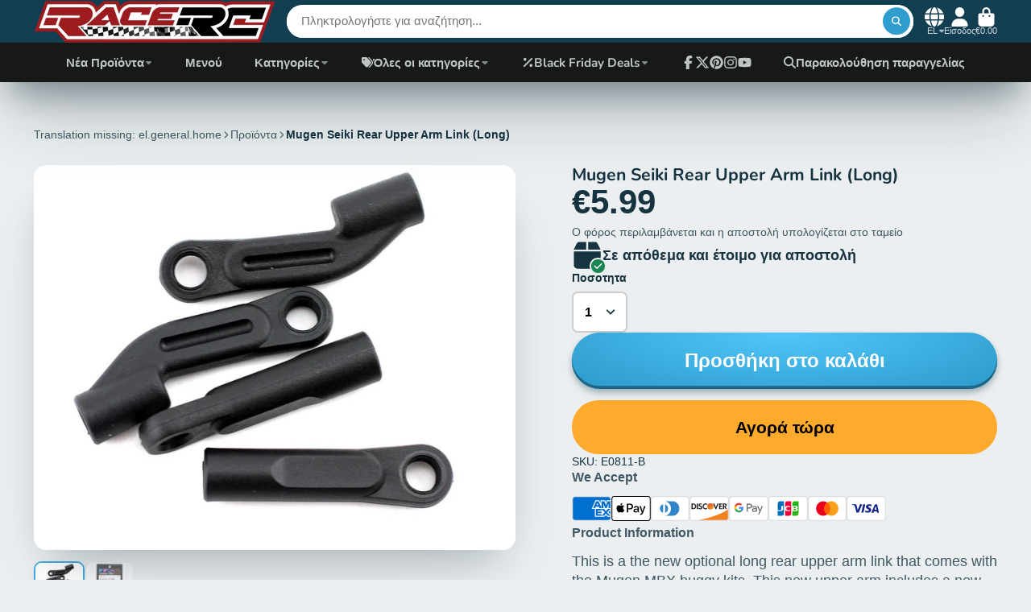

--- FILE ---
content_type: text/html; charset=utf-8
request_url: https://www.racerc.gr/products/mugen-seiki-rear-upper-arm-link-long
body_size: 66676
content:
<!doctype html>
<html class="no-js" lang="el">
  <head>
 <script>/* start spd config */window._spt_delay_keywords=["/gtag/js,gtag(,/checkouts,/tiktok-track.js,/hotjar-,/smile-,/adoric.js,/wpm/,fbq("];/* end spd config */</script>
<meta charset="utf-8">
    <meta http-equiv="X-UA-Compatible" content="IE=edge">
    <meta name="viewport" content="width=device-width,initial-scale=1">
    <meta name="theme-color" content="">
    <link rel="canonical" href="https://www.racerc.gr/products/mugen-seiki-rear-upper-arm-link-long">
    <link rel="preconnect" href="https://cdn.shopify.com" crossorigin><link rel="icon" type="image/png" href="//www.racerc.gr/cdn/shop/files/32xs32racerc_32x32.png?v=1692953669"><link rel="preconnect" href="https://fonts.shopifycdn.com" crossorigin><title>
      Mugen Seiki Rear Upper Arm Link (Long) &ndash; RACERC</title>

    
      <meta name="description" content="This is a the new optional long rear upper arm link that comes with the Mugen MBX buggy kits. This new upper arm includes a new angled outer arm link to avoid">
    

    

<meta property="og:site_name" content="RACERC">
<meta property="og:url" content="https://www.racerc.gr/products/mugen-seiki-rear-upper-arm-link-long">
<meta property="og:title" content="Mugen Seiki Rear Upper Arm Link (Long)">
<meta property="og:type" content="product">
<meta property="og:description" content="This is a the new optional long rear upper arm link that comes with the Mugen MBX buggy kits. This new upper arm includes a new angled outer arm link to avoid"><meta property="og:image" content="http://www.racerc.gr/cdn/shop/products/muge0811-b.jpg?v=1527137775">
  <meta property="og:image:secure_url" content="https://www.racerc.gr/cdn/shop/products/muge0811-b.jpg?v=1527137775">
  <meta property="og:image:width" content="1200">
  <meta property="og:image:height" content="960"><meta property="og:price:amount" content="5.99">
  <meta property="og:price:currency" content="EUR"><meta name="twitter:site" content="@shopify"><meta name="twitter:card" content="summary_large_image">
<meta name="twitter:title" content="Mugen Seiki Rear Upper Arm Link (Long)">
<meta name="twitter:description" content="This is a the new optional long rear upper arm link that comes with the Mugen MBX buggy kits. This new upper arm includes a new angled outer arm link to avoid">


    <script>window.performance && window.performance.mark && window.performance.mark('shopify.content_for_header.start');</script><meta name="google-site-verification" content="06YW5icfhBXmjjxMYVRL4tadj076K3l4kz-BYEaN_lw">
<meta id="shopify-digital-wallet" name="shopify-digital-wallet" content="/5386357/digital_wallets/dialog">
<link rel="alternate" hreflang="x-default" href="https://www.racerc.gr/products/mugen-seiki-rear-upper-arm-link-long">
<link rel="alternate" hreflang="en" href="https://www.racerc.gr/en/products/mugen-seiki-rear-upper-arm-link-long">
<link rel="alternate" type="application/json+oembed" href="https://www.racerc.gr/products/mugen-seiki-rear-upper-arm-link-long.oembed">
<script async="async" src="/checkouts/internal/preloads.js?locale=el-GR"></script>
<script id="shopify-features" type="application/json">{"accessToken":"fb5039db87698372b2d1b5bbad5adb83","betas":["rich-media-storefront-analytics"],"domain":"www.racerc.gr","predictiveSearch":true,"shopId":5386357,"locale":"el"}</script>
<script>var Shopify = Shopify || {};
Shopify.shop = "racerc.myshopify.com";
Shopify.locale = "el";
Shopify.currency = {"active":"EUR","rate":"1.0"};
Shopify.country = "GR";
Shopify.theme = {"name":"Updated copy of Updated copy of ShowTime 7.14.0","id":184336548184,"schema_name":"ShowTime","schema_version":"8.1.0","theme_store_id":687,"role":"main"};
Shopify.theme.handle = "null";
Shopify.theme.style = {"id":null,"handle":null};
Shopify.cdnHost = "www.racerc.gr/cdn";
Shopify.routes = Shopify.routes || {};
Shopify.routes.root = "/";</script>
<script type="module">!function(o){(o.Shopify=o.Shopify||{}).modules=!0}(window);</script>
<script>!function(o){function n(){var o=[];function n(){o.push(Array.prototype.slice.apply(arguments))}return n.q=o,n}var t=o.Shopify=o.Shopify||{};t.loadFeatures=n(),t.autoloadFeatures=n()}(window);</script>
<script id="shop-js-analytics" type="application/json">{"pageType":"product"}</script>
<script defer="defer" async type="module" src="//www.racerc.gr/cdn/shopifycloud/shop-js/modules/v2/client.init-shop-cart-sync_DKjxzRSG.el.esm.js"></script>
<script defer="defer" async type="module" src="//www.racerc.gr/cdn/shopifycloud/shop-js/modules/v2/chunk.common_DbZxM-fL.esm.js"></script>
<script type="module">
  await import("//www.racerc.gr/cdn/shopifycloud/shop-js/modules/v2/client.init-shop-cart-sync_DKjxzRSG.el.esm.js");
await import("//www.racerc.gr/cdn/shopifycloud/shop-js/modules/v2/chunk.common_DbZxM-fL.esm.js");

  window.Shopify.SignInWithShop?.initShopCartSync?.({"fedCMEnabled":true,"windoidEnabled":true});

</script>
<script>(function() {
  var isLoaded = false;
  function asyncLoad() {
    if (isLoaded) return;
    isLoaded = true;
    var urls = ["https:\/\/cdn.shopify.com\/s\/files\/1\/0597\/3783\/3627\/files\/tptinstall.min.js?v=1718591634\u0026t=tapita-seo-script-tags\u0026shop=racerc.myshopify.com","\/\/cdn.shopify.com\/proxy\/8ed9c112ade5815cb63ee7be28baeab5a3529a18b860acfd1ad67c9257917949\/storage.googleapis.com\/timesact-resources\/scripts\/timesactV3.js?shop=racerc.myshopify.com\u0026sp-cache-control=cHVibGljLCBtYXgtYWdlPTkwMA"];
    for (var i = 0; i < urls.length; i++) {
      var s = document.createElement('script');
      s.type = 'text/javascript';
      s.async = true;
      s.src = urls[i];
      var x = document.getElementsByTagName('script')[0];
      x.parentNode.insertBefore(s, x);
    }
  };
  if(window.attachEvent) {
    window.attachEvent('onload', asyncLoad);
  } else {
    window.addEventListener('load', asyncLoad, false);
  }
})();</script>
<script id="__st">var __st={"a":5386357,"offset":7200,"reqid":"c0bb88eb-66ae-4880-bb24-385eee6508e3-1765886667","pageurl":"www.racerc.gr\/products\/mugen-seiki-rear-upper-arm-link-long","u":"4b4f5e94b839","p":"product","rtyp":"product","rid":2409791811};</script>
<script>window.ShopifyPaypalV4VisibilityTracking = true;</script>
<script id="captcha-bootstrap">!function(){'use strict';const t='contact',e='account',n='new_comment',o=[[t,t],['blogs',n],['comments',n],[t,'customer']],c=[[e,'customer_login'],[e,'guest_login'],[e,'recover_customer_password'],[e,'create_customer']],r=t=>t.map((([t,e])=>`form[action*='/${t}']:not([data-nocaptcha='true']) input[name='form_type'][value='${e}']`)).join(','),a=t=>()=>t?[...document.querySelectorAll(t)].map((t=>t.form)):[];function s(){const t=[...o],e=r(t);return a(e)}const i='password',u='form_key',d=['recaptcha-v3-token','g-recaptcha-response','h-captcha-response',i],f=()=>{try{return window.sessionStorage}catch{return}},m='__shopify_v',_=t=>t.elements[u];function p(t,e,n=!1){try{const o=window.sessionStorage,c=JSON.parse(o.getItem(e)),{data:r}=function(t){const{data:e,action:n}=t;return t[m]||n?{data:e,action:n}:{data:t,action:n}}(c);for(const[e,n]of Object.entries(r))t.elements[e]&&(t.elements[e].value=n);n&&o.removeItem(e)}catch(o){console.error('form repopulation failed',{error:o})}}const l='form_type',E='cptcha';function T(t){t.dataset[E]=!0}const w=window,h=w.document,L='Shopify',v='ce_forms',y='captcha';let A=!1;((t,e)=>{const n=(g='f06e6c50-85a8-45c8-87d0-21a2b65856fe',I='https://cdn.shopify.com/shopifycloud/storefront-forms-hcaptcha/ce_storefront_forms_captcha_hcaptcha.v1.5.2.iife.js',D={infoText:'Προστατεύεται με το hCaptcha',privacyText:'Απόρρητο',termsText:'Όροι'},(t,e,n)=>{const o=w[L][v],c=o.bindForm;if(c)return c(t,g,e,D).then(n);var r;o.q.push([[t,g,e,D],n]),r=I,A||(h.body.append(Object.assign(h.createElement('script'),{id:'captcha-provider',async:!0,src:r})),A=!0)});var g,I,D;w[L]=w[L]||{},w[L][v]=w[L][v]||{},w[L][v].q=[],w[L][y]=w[L][y]||{},w[L][y].protect=function(t,e){n(t,void 0,e),T(t)},Object.freeze(w[L][y]),function(t,e,n,w,h,L){const[v,y,A,g]=function(t,e,n){const i=e?o:[],u=t?c:[],d=[...i,...u],f=r(d),m=r(i),_=r(d.filter((([t,e])=>n.includes(e))));return[a(f),a(m),a(_),s()]}(w,h,L),I=t=>{const e=t.target;return e instanceof HTMLFormElement?e:e&&e.form},D=t=>v().includes(t);t.addEventListener('submit',(t=>{const e=I(t);if(!e)return;const n=D(e)&&!e.dataset.hcaptchaBound&&!e.dataset.recaptchaBound,o=_(e),c=g().includes(e)&&(!o||!o.value);(n||c)&&t.preventDefault(),c&&!n&&(function(t){try{if(!f())return;!function(t){const e=f();if(!e)return;const n=_(t);if(!n)return;const o=n.value;o&&e.removeItem(o)}(t);const e=Array.from(Array(32),(()=>Math.random().toString(36)[2])).join('');!function(t,e){_(t)||t.append(Object.assign(document.createElement('input'),{type:'hidden',name:u})),t.elements[u].value=e}(t,e),function(t,e){const n=f();if(!n)return;const o=[...t.querySelectorAll(`input[type='${i}']`)].map((({name:t})=>t)),c=[...d,...o],r={};for(const[a,s]of new FormData(t).entries())c.includes(a)||(r[a]=s);n.setItem(e,JSON.stringify({[m]:1,action:t.action,data:r}))}(t,e)}catch(e){console.error('failed to persist form',e)}}(e),e.submit())}));const S=(t,e)=>{t&&!t.dataset[E]&&(n(t,e.some((e=>e===t))),T(t))};for(const o of['focusin','change'])t.addEventListener(o,(t=>{const e=I(t);D(e)&&S(e,y())}));const B=e.get('form_key'),M=e.get(l),P=B&&M;t.addEventListener('DOMContentLoaded',(()=>{const t=y();if(P)for(const e of t)e.elements[l].value===M&&p(e,B);[...new Set([...A(),...v().filter((t=>'true'===t.dataset.shopifyCaptcha))])].forEach((e=>S(e,t)))}))}(h,new URLSearchParams(w.location.search),n,t,e,['guest_login'])})(!0,!0)}();</script>
<script integrity="sha256-52AcMU7V7pcBOXWImdc/TAGTFKeNjmkeM1Pvks/DTgc=" data-source-attribution="shopify.loadfeatures" defer="defer" src="//www.racerc.gr/cdn/shopifycloud/storefront/assets/storefront/load_feature-81c60534.js" crossorigin="anonymous"></script>
<script data-source-attribution="shopify.dynamic_checkout.dynamic.init">var Shopify=Shopify||{};Shopify.PaymentButton=Shopify.PaymentButton||{isStorefrontPortableWallets:!0,init:function(){window.Shopify.PaymentButton.init=function(){};var t=document.createElement("script");t.src="https://www.racerc.gr/cdn/shopifycloud/portable-wallets/latest/portable-wallets.el.js",t.type="module",document.head.appendChild(t)}};
</script>
<script data-source-attribution="shopify.dynamic_checkout.buyer_consent">
  function portableWalletsHideBuyerConsent(e){var t=document.getElementById("shopify-buyer-consent"),n=document.getElementById("shopify-subscription-policy-button");t&&n&&(t.classList.add("hidden"),t.setAttribute("aria-hidden","true"),n.removeEventListener("click",e))}function portableWalletsShowBuyerConsent(e){var t=document.getElementById("shopify-buyer-consent"),n=document.getElementById("shopify-subscription-policy-button");t&&n&&(t.classList.remove("hidden"),t.removeAttribute("aria-hidden"),n.addEventListener("click",e))}window.Shopify?.PaymentButton&&(window.Shopify.PaymentButton.hideBuyerConsent=portableWalletsHideBuyerConsent,window.Shopify.PaymentButton.showBuyerConsent=portableWalletsShowBuyerConsent);
</script>
<script>
  function portableWalletsCleanup(e){e&&e.src&&console.error("Failed to load portable wallets script "+e.src);var t=document.querySelectorAll("shopify-accelerated-checkout .shopify-payment-button__skeleton, shopify-accelerated-checkout-cart .wallet-cart-button__skeleton"),e=document.getElementById("shopify-buyer-consent");for(let e=0;e<t.length;e++)t[e].remove();e&&e.remove()}function portableWalletsNotLoadedAsModule(e){e instanceof ErrorEvent&&"string"==typeof e.message&&e.message.includes("import.meta")&&"string"==typeof e.filename&&e.filename.includes("portable-wallets")&&(window.removeEventListener("error",portableWalletsNotLoadedAsModule),window.Shopify.PaymentButton.failedToLoad=e,"loading"===document.readyState?document.addEventListener("DOMContentLoaded",window.Shopify.PaymentButton.init):window.Shopify.PaymentButton.init())}window.addEventListener("error",portableWalletsNotLoadedAsModule);
</script>

<script type="module" src="https://www.racerc.gr/cdn/shopifycloud/portable-wallets/latest/portable-wallets.el.js" onError="portableWalletsCleanup(this)" crossorigin="anonymous"></script>
<script nomodule>
  document.addEventListener("DOMContentLoaded", portableWalletsCleanup);
</script>

<link id="shopify-accelerated-checkout-styles" rel="stylesheet" media="screen" href="https://www.racerc.gr/cdn/shopifycloud/portable-wallets/latest/accelerated-checkout-backwards-compat.css" crossorigin="anonymous">
<style id="shopify-accelerated-checkout-cart">
        #shopify-buyer-consent {
  margin-top: 1em;
  display: inline-block;
  width: 100%;
}

#shopify-buyer-consent.hidden {
  display: none;
}

#shopify-subscription-policy-button {
  background: none;
  border: none;
  padding: 0;
  text-decoration: underline;
  font-size: inherit;
  cursor: pointer;
}

#shopify-subscription-policy-button::before {
  box-shadow: none;
}

      </style>

<script>window.performance && window.performance.mark && window.performance.mark('shopify.content_for_header.end');</script>

    

<style data-shopify>
    
    
    
    
    @font-face {
  font-family: Nunito;
  font-weight: 700;
  font-style: normal;
  font-display: swap;
  src: url("//www.racerc.gr/cdn/fonts/nunito/nunito_n7.37cf9b8cf43b3322f7e6e13ad2aad62ab5dc9109.woff2") format("woff2"),
       url("//www.racerc.gr/cdn/fonts/nunito/nunito_n7.45cfcfadc6630011252d54d5f5a2c7c98f60d5de.woff") format("woff");
}


    :root {
    --font-body-family: Helvetica, Arial, sans-serif;
    --font-body-style: normal;
    --font-body-weight: 400;
    --font-body-weight-bold: 700;

    --font-heading-family: Nunito, sans-serif;
    --font-heading-style: normal;
    --font-heading-weight: 700;

    --font-scale: 1.0;

    
    --color-g-text: #163340;--color-g-text-alpha-80: rgba(15, 36, 45, 0.8);
    --color-g-text-alpha-70: rgba(15, 36, 45, 0.7);
    --color-g-text-alpha-50: rgba(15, 36, 45, 0.5);
    --color-g-text-alpha-60: rgba(15, 36, 45, 0.6);
    --color-g-text-alpha-40: rgba(15, 36, 45, 0.4);
    --color-g-text-alpha-30: rgba(15, 36, 45, 0.3);
    --color-g-text-alpha-20: rgba(15, 36, 45, 0.2);
    --color-g-text-alpha-10: rgba(15, 36, 45, 0.1);

    --color-g-bg: #EBEFF1;
    --color-g-bg-d5: #dce3e6;
    --color-g-bg-d15: #cdd7dc;
    --color-g-bg-alpha-0: rgba(235, 239, 241, 0);
    --color-g-bg-alpha-70: rgba(235, 239, 241, 0.7);
    --color-g-bg-border: #afbfc7;
    --color-g-fg: #FFFFFF;
    --color-g-fg-alpha-70: rgba(255, 255, 255, 0.7);
    --color-g-fg-alpha-50: rgba(255, 255, 255, 0.5);
    --color-g-fg-d10: #e6e6e6;
    --color-g-fg-d20: #cccccc;
    --color-g-accent: #3EAFE1;
    --color-g-sale: #B12704;
    --color-g-warning: #fd7e14;
    --color-g-success: #198754;
    --color-g-danger: #dc3545;
    --color-g-star-rating: #FFA41C;

    --color-g-button-text: #ffffff;
    --color-g-button-bg: #2f9ecf;
    --color-g-button-bg-hover: #2a8eba;
    --color-g-button-shadow-l1: rgba(19, 63, 82, 0.3);
    --color-g-button-shadow-l2: rgba(19, 63, 82, 0.15);
    --color-g-button-shadow-l3: #1e6584;
    --color-g-button-bg-gradient: #52c6f9;

    --color-g-button-buy-it-now-text: #000;
    --color-g-button-buy-it-now-bg: #feaa2c;
    --color-g-button-buy-it-now-bg-hover: #fea013;

    --color-g-product-badge-sale: #DC3545;
    --color-g-product-badge-sold-out: #7D959F;

    --border-radius-base: 1.125rem;
    --border-radius-inner: 0.7rem;
    --border-radius-sm: 0.25rem;
    --transition-base: 0.3s;

    --box-shadow-large: rgb(50 50 93 / 25%) 0px 50px 100px -20px, rgb(0 0 0 / 30%) 0px 30px 60px -30px;

    --container-width: 1520px;
    --container-spacer: min(3rem, 5vw);
    /* --glob-gutter: clamp(3vw, 1.4rem, 30px); */
    --glob-gutter: min(3vw, 1.4rem);
    }
</style><link rel="preload" as="font" href="//www.racerc.gr/cdn/fonts/nunito/nunito_n7.37cf9b8cf43b3322f7e6e13ad2aad62ab5dc9109.woff2" type="font/woff2" crossorigin><script>
      document.documentElement.className = document.documentElement.className.replace('no-js', 'js');
      if (Shopify.designMode) {
        document.documentElement.classList.add('shopify-design-mode');
      }
      function lazyImageOnLoad(img) {
        img.setAttribute('loaded', '');
      }
    </script>

  
  <link href="//www.racerc.gr/cdn/shop/t/389/assets/core.css?v=159504530629355672431757095904" rel="stylesheet" type="text/css" media="all" />

  
  <!-- BEGIN app block: shopify://apps/tapita-seo-speed/blocks/app-embed/cd37ca7a-40ad-4fdc-afd3-768701482209 -->



<script class="tpt-seo-schema">
    var tapitaSeoVer = 1173;
    var tptAddedSchemas = [];
</script>






    <!-- BEGIN app snippet: product-schema -->

  <!-- END app snippet -->



  






<script class="tpt-seo-schema">
  const tptPathName = "/products/mugen-seiki-rear-upper-arm-link-long";
  const tptShopId = "5386357";

  let tptPageType;
  let tpPageHandle;

  if(tptPathName == '/'){
    tptPageType = 'homepage';
    tpPageHandle = 'homepage';
  }else{
    tptPageType = tptPathName.split("/")[1];
    if(tptPageType == 'blogs'){
        tpPageHandle = tptPathName.split("/")[3];
    }else{
        tpPageHandle = tptPathName.split("/")[2];
    }
  }


    var scriptEl = document.createElement('script');
    scriptEl.type = 'application/ld+json';
    scriptEl.setAttribute('author', 'tpt'); 
    var tptSchemaConfigUrl =  'https://cdn.shopify.com/s/files/1/0538/6357/t/389/assets/tapita-schema-config.json?v=1757095921';
    // ADD SCHEMA WHEN tptSchemaConfigUrl valid
  if (tptSchemaConfigUrl) {
    fetch(tptSchemaConfigUrl)
        .then(response => response.json())
        .then(data => {
            const checkPlan = data?.howTo?.turnOn || data?.recipe?.turnOn || data?.video?.turnOn;
            if(!checkPlan){
                return;
            }
            let schemaList = [];
            for (const property in data) {
                let schemaData = {};
                if(property == 'article' || property == 'siteLink' || property == 'breadcrumb' || property == 'product'){
                continue;
                }
                const configs = data[property].pageList || [];
                const configMatchList = configs.filter(config => {
                return config.pageData.handle == tpPageHandle;
                });
                const configMatch = configMatchList[0] || {};
                const turnon = configMatch?.turnOn;
                if(!turnon) {
                continue;
                };
                if(property == 'video'){
                const configType = configMatch?.videoConfig || {};
                    schemaData = {
                    "@context": "https://schema.org",
                    "@type": "VideoObject",
                    "name": configType?.title,
                        "description": configType?.description,
                        "thumbnailUrl": configType?.imageUrl,
                        "uploadDate": configType?.uploadDate,
                        "duration": configType?.duration,
                        "contentUrl": configType?.videoUrl,
                    }
                schemaList.push(schemaData || {});
                window.tptAddedSchemas.push("VideoObject");
                }
                if(property == 'howTo'){
                    const configType = configMatch?.howToConfig || {};
                        schemaData = {
                        "@context": "https://schema.org",
                        "@type": "HowTo",
                        "image": {
                            "@type": "ImageObject",
                            "url": configType?.imageUrl[0],
                        },
                        "name": configType?.title,
                        "totalTime": configType?.duration,
                        "estimatedCost": {
                            "@type": "MonetaryAmount",
                            "currency": configType?.currency?.match(/\((.*)\)/)[1],
                            "value": configType?.estimatedCost
                        },
                        "supply": configType?.supply?.map(supply => {
                            return {
                            "@type": "HowToSupply",
                            "name": supply.name
                            }
                        }),
                        "tool": configType?.tool?.map(supply => {
                            return {
                            "@type": "HowToTool",
                            "name": supply.name
                            }
                        }),
                        "step": configType?.sectionStep?.stepValue?.map(step => {
                            return {
                            "@type": "HowToStep",
                            "name": step?.name,
                            "text": step?.description,
                            "image": step?.imageUrl?.length > 0 ? step?.imageUrl[0] : '',
                            "url": step?.stepUrl
                            }
                        })
                    }
                    window.tptAddedSchemas.push("HowTo");
                    if(configType?.sectionVideo?.title && configType?.sectionVideo?.uploadDate && configType?.sectionVideo?.imageUrl[0]){
                        const videoSchema = {
                            "@type": "VideoObject",
                            "name": configType?.sectionVideo?.title,
                            "description": configType?.sectionVideo?.description,
                            "thumbnailUrl": configType?.sectionVideo?.imageUrl[0],
                            "uploadDate": configType?.sectionVideo?.uploadDate,
                            "duration": configType?.sectionVideo?.duration,
                            "contentUrl": configType?.sectionVideo?.videoUrl,
                        }
                        schemaData.video = videoSchema;
                        window.tptAddedSchemas.push("VideoObject");
                    }
                    schemaList.push(schemaData || {});
                }
                if(property == 'recipe'){
                    const configType = configMatch?.recipeConfig || {};
                    schemaData = {
                        "@context": "https://schema.org/",
                        "@type": "Recipe",
                        "name": configType?.name,
                        "image": [
                        configType?.imageUrls?.small?.length > 0 ? configType?.imageUrls?.small[0] : '',
                        configType?.imageUrls?.medium?.length > 0 ? configType?.imageUrls?.medium[0] : '',
                        configType?.imageUrls?.large?.length > 0 ? configType?.imageUrls?.large[0] : '',
                        ],
                        "author": {
                            "@type": "Person",
                            "name": configType?.author
                        },
                        "datePublished": configType?.uploadDate,
                        "description": configType?.description,
                        "recipeCuisine": configType?.cuisine,
                        "prepTime": configType?.prepTime,
                        "cookTime": configType?.cookTime,
                        "totalTime": "",
                        "keywords": configType?.keywords,
                        "recipeYield": configType?.totalServings,
                        "recipeCategory": configType?.category,
                        "nutrition": {
                            "@type": "NutritionInformation",
                            "calories": configType?.caloriesPerServing
                        },
                            "recipeIngredient": configType?.ingredients?.map(ingredient => {
                            return ingredient
                            }),
                        "recipeInstructions": configType?.sectionStep?.stepValue?.map(step => {
                            return {
                            "@type": "HowToStep",
                            "name": step?.name,
                            "text": step?.description,
                            "image": step?.imageUrl?.length > 0 ? step?.imageUrl[0] : '',
                            "url": step?.stepUrl
                            }
                        })
                    }
                    window.tptAddedSchemas.push("Recipe");
                    if(configType?.sectionVideo?.title && configType?.sectionVideo?.uploadDate && configType?.sectionVideo?.imageUrl[0]){
                        const videoSchema = {
                            "@type": "VideoObject",
                            "name": configType?.sectionVideo?.title,
                            "description": configType?.sectionVideo?.description,
                            "thumbnailUrl": configType?.sectionVideo?.imageUrl[0],
                            "uploadDate": configType?.sectionVideo?.uploadDate,
                            "duration": configType?.sectionVideo?.duration,
                            "contentUrl": configType?.sectionVideo?.videoUrl,
                        }
                        schemaData.video = videoSchema;
                        if (!ndow.tptAddedSchemas.includes("VideoObject"))
                            window.tptAddedSchemas.push("VideoObject");
                    }
                    schemaList.push(schemaData || {});
                }
            }
            return schemaList;
        })
        .then(data =>{
            if(!data) return;
            data.map(schema => {
                scriptEl.innerHTML = JSON.stringify(data);
            })
        })
        .then(() => {
            if (scriptEl.innerHTML)
                document.head.appendChild(scriptEl)
        });
    }  
</script>

<!-- BEGIN app snippet: alter-schemas -->


<script>
    (function disableSchemasByType(schemaTypesToDisable = []) {
        if (schemaTypesToDisable.length === 0) {
            return;
        }
        function handleJsonLD(container = document) {
            try {
                const fscripts = container.querySelectorAll('script[type="application/ld+json"]');
                const scripts = Array.from(fscripts).filter(
                    s => s.getAttribute('author') !== 'tpt'
                );
                scripts.forEach(script => {
                    try {
                        const jsonData = JSON.parse(script.innerHTML);
                        let shouldDisable = false;
                        if (jsonData['@graph'] && Array.isArray(jsonData['@graph'])) {
                            shouldDisable = jsonData['@graph'].some(item => 
                                item['@type'] && schemaTypesToDisable.includes(item['@type'])
                            );
                        } else if (jsonData['@type']) {
                            shouldDisable = schemaTypesToDisable.includes(jsonData['@type']);
                        }
                        if (shouldDisable) {
                            script.type = 'application/ldjson-disabled';
                            if (window.location.href && window.location.href.includes('debug'))
                                console.log('Altered JSON-LD: ', script);
                        }
                    } catch (parseError) {
                        if (window.location.href && window.location.href.includes('debug'))
                            console.log("Altering error", parseError);
                    }
                });
            } catch (error) {
            }
        }
        function handleMicrodata(container = document) {
            try {
                const selectors = schemaTypesToDisable.map(type => 
                    `[itemtype*="schema.org/${type}"]`
                ).join(', ');
                const elements = container.querySelectorAll(selectors);
                elements.forEach(element => {
                    try {
                        const itemType = element.getAttribute('itemtype');
                        const matchedType = schemaTypesToDisable.find(type => 
                            itemType && itemType.includes(`schema.org/${type}`)
                        );
                        element.removeAttribute('itemscope');
                        element.removeAttribute('itemtype');
                        element.removeAttribute('itemprop');
                        removeAttributesFromDescendants(element, ['itemprop']);
                    } catch (error) {
                    }
                });
            } catch (error) {
            }
        }
        function handleRDFa(container = document) {
            try {
                const selectors = schemaTypesToDisable.map(type => 
                    `[typeof*="${type}"], [vocab*="schema.org"][typeof*="${type}"]`
                ).join(', ');
                const elements = container.querySelectorAll(selectors);
                elements.forEach(element => {
                    try {
                        const typeOf = element.getAttribute('typeof');
                        const matchedType = schemaTypesToDisable.find(type => 
                            typeOf && typeOf.includes(type)
                        );
                        element.removeAttribute('vocab');
                        element.removeAttribute('typeof');
                        element.removeAttribute('property');
                        removeAttributesFromDescendants(element, ['property']);
                    } catch (error) {
                    }
                });
            } catch (error) {
            }
        }
        function removeAttributesFromDescendants(parentElement, attributes) {
            try {
                const descendants = parentElement.querySelectorAll('*');
                descendants.forEach(descendant => {
                    attributes.forEach(attr => {
                        if (descendant.hasAttribute(attr)) {
                            descendant.removeAttribute(attr);
                        }
                    });
                });
            } catch (error) {
            }
        }
        function processSchemas(container = document) {
            handleJsonLD(container);
            handleMicrodata(container);
            handleRDFa(container);
        }
        processSchemas();
        const observer = new MutationObserver(mutations => {
            mutations.forEach(mutation => {
                mutation.addedNodes.forEach(node => {
                    if (node.nodeType === Node.ELEMENT_NODE) {
                        if (node.tagName === 'SCRIPT' && node.type === 'application/ld+json') {
                            if (node.getAttribute('author') !== 'tpt')
                                handleJsonLD(node.parentElement);
                        } else if (node.hasAttribute) {
                            const itemType = node.getAttribute('itemtype');
                            const typeOf = node.getAttribute('typeof');
                            const hasMatchingItemType = itemType && schemaTypesToDisable.some(type => 
                                itemType.includes(`schema.org/${type}`)
                            );
                            const hasMatchingTypeOf = typeOf && schemaTypesToDisable.some(type => 
                                typeOf.includes(type)
                            );
                            if (hasMatchingItemType || hasMatchingTypeOf) {
                                handleMicrodata(node.parentElement);
                                handleRDFa(node.parentElement);
                            } else {
                                processSchemas(node);
                            }
                        } else {
                            processSchemas(node);
                        }
                    }
                });
                if (mutation.type === 'attributes') {
                    const target = mutation.target;
                    const attrName = mutation.attributeName;
                    if (['itemtype', 'typeof', 'type'].includes(attrName)) {
                        if (target.tagName === 'SCRIPT' && target.type === 'application/ld+json') {
                            if (target.getAttribute('author') !== 'tpt')
                                handleJsonLD(target.parentElement);
                        } else if (attrName === 'itemtype') {
                            const itemType = target.getAttribute('itemtype');
                            if (itemType && schemaTypesToDisable.some(type => itemType.includes(`schema.org/${type}`))) {
                                handleMicrodata(target.parentElement);
                            }
                        } else if (attrName === 'typeof') {
                            const typeOf = target.getAttribute('typeof');
                            if (typeOf && schemaTypesToDisable.some(type => typeOf.includes(type))) {
                                handleRDFa(target.parentElement);
                            }
                        }
                    }
                }
            });
        });
        const targetNode = document.body || document.documentElement;
        observer.observe(targetNode, {
            childList: true,
            subtree: true,
            attributes: true,
            attributeFilter: ['itemtype', 'typeof', 'type']
        });
        if (window.location.href && window.location.href.includes('debug'))
            console.log('Schema disabler initialized with types:', schemaTypesToDisable);
    })(window.tptAddedSchemas);
</script><!-- END app snippet -->


<script class="tpt-seo-schema">
    var instantPageUrl = "https://cdn.shopify.com/extensions/019b0b69-7a39-7aee-8df7-44296ceaccdb/tapita-seo-schema-169/assets/instantpage.js";
    var tptMetaDataConfigUrl = 'https://cdn.shopify.com/s/files/1/0538/6357/t/389/assets/tapita-meta-data.json?v=1757095920';
    // ADD META TITLE / DESCRIPTION WHEN tptMetaDataConfigUrl valid
    const createMetaTag = (descriptionValue) => {
        const metaTag = document.createElement('meta');
        metaTag.setAttribute('name', 'description');
        metaTag.setAttribute('content', descriptionValue);
        const headTag = document.querySelector('head');
        headTag.appendChild(metaTag);
    }
    const replaceMetaTagContent = (titleValue, descriptionValue, needReplaceVar) => {
        const disableReplacingTitle = !!window._tpt_no_replacing_plain_title
        const disableReplacingDescription = !!window._tpt_no_replacing_plain_desc
        const config = { attributes: true, childList: true, subtree: true};
        const header = document.getElementsByTagName('head')[0];
        let i = 0;
        const callback = (mutationList, observer) => {
            i++;
            const title = document.getElementsByTagName('title')[0];
            const ogTitle = document.querySelector('meta[property="og:title"]');
            const twitterTitle = document.querySelector('meta[name="twitter:title"]');
            const newTitle = needReplaceVar ? replaceVar(titleValue) : titleValue;
            const newDescription = needReplaceVar ? replaceVar(descriptionValue) : descriptionValue;
            if(titleValue && document && document.title != newTitle && !disableReplacingTitle){
                document.title = newTitle;
            }
            if(ogTitle && (ogTitle?.content != newTitle)){
                ogTitle?.setAttribute('content', newTitle);
            }
            if(twitterTitle && (twitterTitle?.content != newTitle)){
                twitterTitle?.setAttribute('content', newTitle);
            }
            const metaDescriptionTagList = document.querySelectorAll('meta[name="description"]');
            const ogDescriptionTagList = document.querySelector('meta[property="og:description"]');
            const twitterDescriptionTagList = document.querySelector('meta[name="twitter:description"]');
            try {
                if(ogDescriptionTagList && newDescription && (ogDescriptionTagList?.content != newDescription)) {
                    ogDescriptionTagList?.setAttribute('content', newDescription);
                }
                if(twitterDescriptionTagList && newDescription && (twitterDescriptionTagList?.content != newDescription)){
                    twitterDescriptionTagList?.setAttribute('content', newDescription);
                }
            } catch (err) {

            }
            if (descriptionValue) {
                if(metaDescriptionTagList?.length == 0){
                    try {
                    createMetaTag(newDescription);
                    } catch (err) {
                    //
                    }
                }
                metaDescriptionTagList?.forEach(metaDescriptionTag=>{
                    if(metaDescriptionTag.content != newDescription && !disableReplacingDescription){
                    metaDescriptionTag.content = newDescription;
                    }
                })
            }
            if(observer && i > 1000){
                observer.disconnect();
            }
        };
        callback();
        setTimeout(callback, 100);
        const observer = new MutationObserver(callback);
        if(observer){
            observer.observe(header, config);
        }
    }
    if (tptMetaDataConfigUrl) {
        fetch(tptMetaDataConfigUrl)
        .then(response => response.json())
        .then((data) => {
            if(!data) return;
            const instantPage = data?.instantPage || false;
            const excludedPaths = [
                '/cart',
                '/checkout',
                '/account',
                '/search',
                'logout',
                'login',
                'customer'
            ];
            if (!window.FPConfig || !window.FPConfig.ignoreKeywords || !Array.isArray(window.FPConfig.ignoreKeywords)) {
                window.FPConfig = { ignoreKeywords : excludedPaths };
            } else {
                window.FPConfig.ignoreKeywords = window.FPConfig.ignoreKeywords.concat(excludedPaths);
            }
            var toEnableInstantPageByPath = true;
            if (window.location.pathname && window.location.pathname.includes) {
                excludedPaths.forEach(excludedPath => {
                    if (window.location.pathname.includes(excludedPath)) {
                        toEnableInstantPageByPath = false;
                    }
                });
            }
            const spcBar = document ? document.getElementById('shopify-pc__banner') : null;
            if (spcBar)
                toEnableInstantPageByPath = false;
            if (window.document &&
                window.document.location &&
                window.document.location.pathname &&
                window.document.location.pathname.includes) {
                excludedPaths.forEach(excludedPath => {
                    if (window.document.location.pathname.includes(excludedPath)) {
                        toEnableInstantPageByPath = false;
                    }
                });
            }
            if(instantPage && toEnableInstantPageByPath){
                const tptAddInstantPage =  setInterval(function () {
                    try {
                        if(document && document.body && (window.top === window.self)){
                            var instantScript = document.createElement('script');
                            instantScript.src = instantPageUrl;
                            document.body.appendChild(instantScript);
                            clearInterval(tptAddInstantPage);
                        }
                    } catch (err) {
                        //
                    }
                }, 500);
            }
        });
    }
    if (window.tapita_meta_page_title || window.tapita_meta_page_description) {
        replaceMetaTagContent(window.tapita_meta_page_title, window.tapita_meta_page_description, false);
    }
</script>



<!-- END app block --><link href="https://monorail-edge.shopifysvc.com" rel="dns-prefetch">
<script>(function(){if ("sendBeacon" in navigator && "performance" in window) {try {var session_token_from_headers = performance.getEntriesByType('navigation')[0].serverTiming.find(x => x.name == '_s').description;} catch {var session_token_from_headers = undefined;}var session_cookie_matches = document.cookie.match(/_shopify_s=([^;]*)/);var session_token_from_cookie = session_cookie_matches && session_cookie_matches.length === 2 ? session_cookie_matches[1] : "";var session_token = session_token_from_headers || session_token_from_cookie || "";function handle_abandonment_event(e) {var entries = performance.getEntries().filter(function(entry) {return /monorail-edge.shopifysvc.com/.test(entry.name);});if (!window.abandonment_tracked && entries.length === 0) {window.abandonment_tracked = true;var currentMs = Date.now();var navigation_start = performance.timing.navigationStart;var payload = {shop_id: 5386357,url: window.location.href,navigation_start,duration: currentMs - navigation_start,session_token,page_type: "product"};window.navigator.sendBeacon("https://monorail-edge.shopifysvc.com/v1/produce", JSON.stringify({schema_id: "online_store_buyer_site_abandonment/1.1",payload: payload,metadata: {event_created_at_ms: currentMs,event_sent_at_ms: currentMs}}));}}window.addEventListener('pagehide', handle_abandonment_event);}}());</script>
<script id="web-pixels-manager-setup">(function e(e,d,r,n,o){if(void 0===o&&(o={}),!Boolean(null===(a=null===(i=window.Shopify)||void 0===i?void 0:i.analytics)||void 0===a?void 0:a.replayQueue)){var i,a;window.Shopify=window.Shopify||{};var t=window.Shopify;t.analytics=t.analytics||{};var s=t.analytics;s.replayQueue=[],s.publish=function(e,d,r){return s.replayQueue.push([e,d,r]),!0};try{self.performance.mark("wpm:start")}catch(e){}var l=function(){var e={modern:/Edge?\/(1{2}[4-9]|1[2-9]\d|[2-9]\d{2}|\d{4,})\.\d+(\.\d+|)|Firefox\/(1{2}[4-9]|1[2-9]\d|[2-9]\d{2}|\d{4,})\.\d+(\.\d+|)|Chrom(ium|e)\/(9{2}|\d{3,})\.\d+(\.\d+|)|(Maci|X1{2}).+ Version\/(15\.\d+|(1[6-9]|[2-9]\d|\d{3,})\.\d+)([,.]\d+|)( \(\w+\)|)( Mobile\/\w+|) Safari\/|Chrome.+OPR\/(9{2}|\d{3,})\.\d+\.\d+|(CPU[ +]OS|iPhone[ +]OS|CPU[ +]iPhone|CPU IPhone OS|CPU iPad OS)[ +]+(15[._]\d+|(1[6-9]|[2-9]\d|\d{3,})[._]\d+)([._]\d+|)|Android:?[ /-](13[3-9]|1[4-9]\d|[2-9]\d{2}|\d{4,})(\.\d+|)(\.\d+|)|Android.+Firefox\/(13[5-9]|1[4-9]\d|[2-9]\d{2}|\d{4,})\.\d+(\.\d+|)|Android.+Chrom(ium|e)\/(13[3-9]|1[4-9]\d|[2-9]\d{2}|\d{4,})\.\d+(\.\d+|)|SamsungBrowser\/([2-9]\d|\d{3,})\.\d+/,legacy:/Edge?\/(1[6-9]|[2-9]\d|\d{3,})\.\d+(\.\d+|)|Firefox\/(5[4-9]|[6-9]\d|\d{3,})\.\d+(\.\d+|)|Chrom(ium|e)\/(5[1-9]|[6-9]\d|\d{3,})\.\d+(\.\d+|)([\d.]+$|.*Safari\/(?![\d.]+ Edge\/[\d.]+$))|(Maci|X1{2}).+ Version\/(10\.\d+|(1[1-9]|[2-9]\d|\d{3,})\.\d+)([,.]\d+|)( \(\w+\)|)( Mobile\/\w+|) Safari\/|Chrome.+OPR\/(3[89]|[4-9]\d|\d{3,})\.\d+\.\d+|(CPU[ +]OS|iPhone[ +]OS|CPU[ +]iPhone|CPU IPhone OS|CPU iPad OS)[ +]+(10[._]\d+|(1[1-9]|[2-9]\d|\d{3,})[._]\d+)([._]\d+|)|Android:?[ /-](13[3-9]|1[4-9]\d|[2-9]\d{2}|\d{4,})(\.\d+|)(\.\d+|)|Mobile Safari.+OPR\/([89]\d|\d{3,})\.\d+\.\d+|Android.+Firefox\/(13[5-9]|1[4-9]\d|[2-9]\d{2}|\d{4,})\.\d+(\.\d+|)|Android.+Chrom(ium|e)\/(13[3-9]|1[4-9]\d|[2-9]\d{2}|\d{4,})\.\d+(\.\d+|)|Android.+(UC? ?Browser|UCWEB|U3)[ /]?(15\.([5-9]|\d{2,})|(1[6-9]|[2-9]\d|\d{3,})\.\d+)\.\d+|SamsungBrowser\/(5\.\d+|([6-9]|\d{2,})\.\d+)|Android.+MQ{2}Browser\/(14(\.(9|\d{2,})|)|(1[5-9]|[2-9]\d|\d{3,})(\.\d+|))(\.\d+|)|K[Aa][Ii]OS\/(3\.\d+|([4-9]|\d{2,})\.\d+)(\.\d+|)/},d=e.modern,r=e.legacy,n=navigator.userAgent;return n.match(d)?"modern":n.match(r)?"legacy":"unknown"}(),u="modern"===l?"modern":"legacy",c=(null!=n?n:{modern:"",legacy:""})[u],f=function(e){return[e.baseUrl,"/wpm","/b",e.hashVersion,"modern"===e.buildTarget?"m":"l",".js"].join("")}({baseUrl:d,hashVersion:r,buildTarget:u}),m=function(e){var d=e.version,r=e.bundleTarget,n=e.surface,o=e.pageUrl,i=e.monorailEndpoint;return{emit:function(e){var a=e.status,t=e.errorMsg,s=(new Date).getTime(),l=JSON.stringify({metadata:{event_sent_at_ms:s},events:[{schema_id:"web_pixels_manager_load/3.1",payload:{version:d,bundle_target:r,page_url:o,status:a,surface:n,error_msg:t},metadata:{event_created_at_ms:s}}]});if(!i)return console&&console.warn&&console.warn("[Web Pixels Manager] No Monorail endpoint provided, skipping logging."),!1;try{return self.navigator.sendBeacon.bind(self.navigator)(i,l)}catch(e){}var u=new XMLHttpRequest;try{return u.open("POST",i,!0),u.setRequestHeader("Content-Type","text/plain"),u.send(l),!0}catch(e){return console&&console.warn&&console.warn("[Web Pixels Manager] Got an unhandled error while logging to Monorail."),!1}}}}({version:r,bundleTarget:l,surface:e.surface,pageUrl:self.location.href,monorailEndpoint:e.monorailEndpoint});try{o.browserTarget=l,function(e){var d=e.src,r=e.async,n=void 0===r||r,o=e.onload,i=e.onerror,a=e.sri,t=e.scriptDataAttributes,s=void 0===t?{}:t,l=document.createElement("script"),u=document.querySelector("head"),c=document.querySelector("body");if(l.async=n,l.src=d,a&&(l.integrity=a,l.crossOrigin="anonymous"),s)for(var f in s)if(Object.prototype.hasOwnProperty.call(s,f))try{l.dataset[f]=s[f]}catch(e){}if(o&&l.addEventListener("load",o),i&&l.addEventListener("error",i),u)u.appendChild(l);else{if(!c)throw new Error("Did not find a head or body element to append the script");c.appendChild(l)}}({src:f,async:!0,onload:function(){if(!function(){var e,d;return Boolean(null===(d=null===(e=window.Shopify)||void 0===e?void 0:e.analytics)||void 0===d?void 0:d.initialized)}()){var d=window.webPixelsManager.init(e)||void 0;if(d){var r=window.Shopify.analytics;r.replayQueue.forEach((function(e){var r=e[0],n=e[1],o=e[2];d.publishCustomEvent(r,n,o)})),r.replayQueue=[],r.publish=d.publishCustomEvent,r.visitor=d.visitor,r.initialized=!0}}},onerror:function(){return m.emit({status:"failed",errorMsg:"".concat(f," has failed to load")})},sri:function(e){var d=/^sha384-[A-Za-z0-9+/=]+$/;return"string"==typeof e&&d.test(e)}(c)?c:"",scriptDataAttributes:o}),m.emit({status:"loading"})}catch(e){m.emit({status:"failed",errorMsg:(null==e?void 0:e.message)||"Unknown error"})}}})({shopId: 5386357,storefrontBaseUrl: "https://www.racerc.gr",extensionsBaseUrl: "https://extensions.shopifycdn.com/cdn/shopifycloud/web-pixels-manager",monorailEndpoint: "https://monorail-edge.shopifysvc.com/unstable/produce_batch",surface: "storefront-renderer",enabledBetaFlags: ["2dca8a86"],webPixelsConfigList: [{"id":"969802072","configuration":"{\"config\":\"{\\\"pixel_id\\\":\\\"G-PEQ7JJR8GB\\\",\\\"target_country\\\":\\\"GR\\\",\\\"gtag_events\\\":[{\\\"type\\\":\\\"search\\\",\\\"action_label\\\":[\\\"G-PEQ7JJR8GB\\\",\\\"AW-963375199\\\/98ccCISs9IsBEN_gr8sD\\\"]},{\\\"type\\\":\\\"begin_checkout\\\",\\\"action_label\\\":[\\\"G-PEQ7JJR8GB\\\",\\\"AW-963375199\\\/UowyCIGs9IsBEN_gr8sD\\\"]},{\\\"type\\\":\\\"view_item\\\",\\\"action_label\\\":[\\\"G-PEQ7JJR8GB\\\",\\\"AW-963375199\\\/_WqoCPur9IsBEN_gr8sD\\\",\\\"MC-FXE8EM1QKG\\\"]},{\\\"type\\\":\\\"purchase\\\",\\\"action_label\\\":[\\\"G-PEQ7JJR8GB\\\",\\\"AW-963375199\\\/7pWqCPir9IsBEN_gr8sD\\\",\\\"MC-FXE8EM1QKG\\\"]},{\\\"type\\\":\\\"page_view\\\",\\\"action_label\\\":[\\\"G-PEQ7JJR8GB\\\",\\\"AW-963375199\\\/ZEURCPWr9IsBEN_gr8sD\\\",\\\"MC-FXE8EM1QKG\\\"]},{\\\"type\\\":\\\"add_payment_info\\\",\\\"action_label\\\":[\\\"G-PEQ7JJR8GB\\\",\\\"AW-963375199\\\/ac4hCIes9IsBEN_gr8sD\\\"]},{\\\"type\\\":\\\"add_to_cart\\\",\\\"action_label\\\":[\\\"G-PEQ7JJR8GB\\\",\\\"AW-963375199\\\/lCfFCP6r9IsBEN_gr8sD\\\"]}],\\\"enable_monitoring_mode\\\":false}\"}","eventPayloadVersion":"v1","runtimeContext":"OPEN","scriptVersion":"b2a88bafab3e21179ed38636efcd8a93","type":"APP","apiClientId":1780363,"privacyPurposes":[],"dataSharingAdjustments":{"protectedCustomerApprovalScopes":["read_customer_address","read_customer_email","read_customer_name","read_customer_personal_data","read_customer_phone"]}},{"id":"340066648","configuration":"{\"pixel_id\":\"934259746719400\",\"pixel_type\":\"facebook_pixel\"}","eventPayloadVersion":"v1","runtimeContext":"OPEN","scriptVersion":"ca16bc87fe92b6042fbaa3acc2fbdaa6","type":"APP","apiClientId":2329312,"privacyPurposes":["ANALYTICS","MARKETING","SALE_OF_DATA"],"dataSharingAdjustments":{"protectedCustomerApprovalScopes":["read_customer_address","read_customer_email","read_customer_name","read_customer_personal_data","read_customer_phone"]}},{"id":"shopify-app-pixel","configuration":"{}","eventPayloadVersion":"v1","runtimeContext":"STRICT","scriptVersion":"0450","apiClientId":"shopify-pixel","type":"APP","privacyPurposes":["ANALYTICS","MARKETING"]},{"id":"shopify-custom-pixel","eventPayloadVersion":"v1","runtimeContext":"LAX","scriptVersion":"0450","apiClientId":"shopify-pixel","type":"CUSTOM","privacyPurposes":["ANALYTICS","MARKETING"]}],isMerchantRequest: false,initData: {"shop":{"name":"RACERC","paymentSettings":{"currencyCode":"EUR"},"myshopifyDomain":"racerc.myshopify.com","countryCode":"GR","storefrontUrl":"https:\/\/www.racerc.gr"},"customer":null,"cart":null,"checkout":null,"productVariants":[{"price":{"amount":5.99,"currencyCode":"EUR"},"product":{"title":"Mugen Seiki Rear Upper Arm Link (Long)","vendor":"Mugen Seiki","id":"2409791811","untranslatedTitle":"Mugen Seiki Rear Upper Arm Link (Long)","url":"\/products\/mugen-seiki-rear-upper-arm-link-long","type":"MBX7R PARTS"},"id":"7004540291","image":{"src":"\/\/www.racerc.gr\/cdn\/shop\/products\/muge0811-b.jpg?v=1527137775"},"sku":"E0811-B","title":"Default Title","untranslatedTitle":"Default Title"}],"purchasingCompany":null},},"https://www.racerc.gr/cdn","ae1676cfwd2530674p4253c800m34e853cb",{"modern":"","legacy":""},{"shopId":"5386357","storefrontBaseUrl":"https:\/\/www.racerc.gr","extensionBaseUrl":"https:\/\/extensions.shopifycdn.com\/cdn\/shopifycloud\/web-pixels-manager","surface":"storefront-renderer","enabledBetaFlags":"[\"2dca8a86\"]","isMerchantRequest":"false","hashVersion":"ae1676cfwd2530674p4253c800m34e853cb","publish":"custom","events":"[[\"page_viewed\",{}],[\"product_viewed\",{\"productVariant\":{\"price\":{\"amount\":5.99,\"currencyCode\":\"EUR\"},\"product\":{\"title\":\"Mugen Seiki Rear Upper Arm Link (Long)\",\"vendor\":\"Mugen Seiki\",\"id\":\"2409791811\",\"untranslatedTitle\":\"Mugen Seiki Rear Upper Arm Link (Long)\",\"url\":\"\/products\/mugen-seiki-rear-upper-arm-link-long\",\"type\":\"MBX7R PARTS\"},\"id\":\"7004540291\",\"image\":{\"src\":\"\/\/www.racerc.gr\/cdn\/shop\/products\/muge0811-b.jpg?v=1527137775\"},\"sku\":\"E0811-B\",\"title\":\"Default Title\",\"untranslatedTitle\":\"Default Title\"}}]]"});</script><script>
  window.ShopifyAnalytics = window.ShopifyAnalytics || {};
  window.ShopifyAnalytics.meta = window.ShopifyAnalytics.meta || {};
  window.ShopifyAnalytics.meta.currency = 'EUR';
  var meta = {"product":{"id":2409791811,"gid":"gid:\/\/shopify\/Product\/2409791811","vendor":"Mugen Seiki","type":"MBX7R PARTS","variants":[{"id":7004540291,"price":599,"name":"Mugen Seiki Rear Upper Arm Link (Long)","public_title":null,"sku":"E0811-B"}],"remote":false},"page":{"pageType":"product","resourceType":"product","resourceId":2409791811}};
  for (var attr in meta) {
    window.ShopifyAnalytics.meta[attr] = meta[attr];
  }
</script>
<script class="analytics">
  (function () {
    var customDocumentWrite = function(content) {
      var jquery = null;

      if (window.jQuery) {
        jquery = window.jQuery;
      } else if (window.Checkout && window.Checkout.$) {
        jquery = window.Checkout.$;
      }

      if (jquery) {
        jquery('body').append(content);
      }
    };

    var hasLoggedConversion = function(token) {
      if (token) {
        return document.cookie.indexOf('loggedConversion=' + token) !== -1;
      }
      return false;
    }

    var setCookieIfConversion = function(token) {
      if (token) {
        var twoMonthsFromNow = new Date(Date.now());
        twoMonthsFromNow.setMonth(twoMonthsFromNow.getMonth() + 2);

        document.cookie = 'loggedConversion=' + token + '; expires=' + twoMonthsFromNow;
      }
    }

    var trekkie = window.ShopifyAnalytics.lib = window.trekkie = window.trekkie || [];
    if (trekkie.integrations) {
      return;
    }
    trekkie.methods = [
      'identify',
      'page',
      'ready',
      'track',
      'trackForm',
      'trackLink'
    ];
    trekkie.factory = function(method) {
      return function() {
        var args = Array.prototype.slice.call(arguments);
        args.unshift(method);
        trekkie.push(args);
        return trekkie;
      };
    };
    for (var i = 0; i < trekkie.methods.length; i++) {
      var key = trekkie.methods[i];
      trekkie[key] = trekkie.factory(key);
    }
    trekkie.load = function(config) {
      trekkie.config = config || {};
      trekkie.config.initialDocumentCookie = document.cookie;
      var first = document.getElementsByTagName('script')[0];
      var script = document.createElement('script');
      script.type = 'text/javascript';
      script.onerror = function(e) {
        var scriptFallback = document.createElement('script');
        scriptFallback.type = 'text/javascript';
        scriptFallback.onerror = function(error) {
                var Monorail = {
      produce: function produce(monorailDomain, schemaId, payload) {
        var currentMs = new Date().getTime();
        var event = {
          schema_id: schemaId,
          payload: payload,
          metadata: {
            event_created_at_ms: currentMs,
            event_sent_at_ms: currentMs
          }
        };
        return Monorail.sendRequest("https://" + monorailDomain + "/v1/produce", JSON.stringify(event));
      },
      sendRequest: function sendRequest(endpointUrl, payload) {
        // Try the sendBeacon API
        if (window && window.navigator && typeof window.navigator.sendBeacon === 'function' && typeof window.Blob === 'function' && !Monorail.isIos12()) {
          var blobData = new window.Blob([payload], {
            type: 'text/plain'
          });

          if (window.navigator.sendBeacon(endpointUrl, blobData)) {
            return true;
          } // sendBeacon was not successful

        } // XHR beacon

        var xhr = new XMLHttpRequest();

        try {
          xhr.open('POST', endpointUrl);
          xhr.setRequestHeader('Content-Type', 'text/plain');
          xhr.send(payload);
        } catch (e) {
          console.log(e);
        }

        return false;
      },
      isIos12: function isIos12() {
        return window.navigator.userAgent.lastIndexOf('iPhone; CPU iPhone OS 12_') !== -1 || window.navigator.userAgent.lastIndexOf('iPad; CPU OS 12_') !== -1;
      }
    };
    Monorail.produce('monorail-edge.shopifysvc.com',
      'trekkie_storefront_load_errors/1.1',
      {shop_id: 5386357,
      theme_id: 184336548184,
      app_name: "storefront",
      context_url: window.location.href,
      source_url: "//www.racerc.gr/cdn/s/trekkie.storefront.1a0636ab3186d698599065cb6ce9903ebacdd71a.min.js"});

        };
        scriptFallback.async = true;
        scriptFallback.src = '//www.racerc.gr/cdn/s/trekkie.storefront.1a0636ab3186d698599065cb6ce9903ebacdd71a.min.js';
        first.parentNode.insertBefore(scriptFallback, first);
      };
      script.async = true;
      script.src = '//www.racerc.gr/cdn/s/trekkie.storefront.1a0636ab3186d698599065cb6ce9903ebacdd71a.min.js';
      first.parentNode.insertBefore(script, first);
    };
    trekkie.load(
      {"Trekkie":{"appName":"storefront","development":false,"defaultAttributes":{"shopId":5386357,"isMerchantRequest":null,"themeId":184336548184,"themeCityHash":"1488210207673281078","contentLanguage":"el","currency":"EUR","eventMetadataId":"8845b543-5620-43b0-b69b-041d9621812c"},"isServerSideCookieWritingEnabled":true,"monorailRegion":"shop_domain"},"Session Attribution":{},"S2S":{"facebookCapiEnabled":true,"source":"trekkie-storefront-renderer","apiClientId":580111}}
    );

    var loaded = false;
    trekkie.ready(function() {
      if (loaded) return;
      loaded = true;

      window.ShopifyAnalytics.lib = window.trekkie;

      var originalDocumentWrite = document.write;
      document.write = customDocumentWrite;
      try { window.ShopifyAnalytics.merchantGoogleAnalytics.call(this); } catch(error) {};
      document.write = originalDocumentWrite;

      window.ShopifyAnalytics.lib.page(null,{"pageType":"product","resourceType":"product","resourceId":2409791811,"shopifyEmitted":true});

      var match = window.location.pathname.match(/checkouts\/(.+)\/(thank_you|post_purchase)/)
      var token = match? match[1]: undefined;
      if (!hasLoggedConversion(token)) {
        setCookieIfConversion(token);
        window.ShopifyAnalytics.lib.track("Viewed Product",{"currency":"EUR","variantId":7004540291,"productId":2409791811,"productGid":"gid:\/\/shopify\/Product\/2409791811","name":"Mugen Seiki Rear Upper Arm Link (Long)","price":"5.99","sku":"E0811-B","brand":"Mugen Seiki","variant":null,"category":"MBX7R PARTS","nonInteraction":true,"remote":false},undefined,undefined,{"shopifyEmitted":true});
      window.ShopifyAnalytics.lib.track("monorail:\/\/trekkie_storefront_viewed_product\/1.1",{"currency":"EUR","variantId":7004540291,"productId":2409791811,"productGid":"gid:\/\/shopify\/Product\/2409791811","name":"Mugen Seiki Rear Upper Arm Link (Long)","price":"5.99","sku":"E0811-B","brand":"Mugen Seiki","variant":null,"category":"MBX7R PARTS","nonInteraction":true,"remote":false,"referer":"https:\/\/www.racerc.gr\/products\/mugen-seiki-rear-upper-arm-link-long"});
      }
    });


        var eventsListenerScript = document.createElement('script');
        eventsListenerScript.async = true;
        eventsListenerScript.src = "//www.racerc.gr/cdn/shopifycloud/storefront/assets/shop_events_listener-3da45d37.js";
        document.getElementsByTagName('head')[0].appendChild(eventsListenerScript);

})();</script>
  <script>
  if (!window.ga || (window.ga && typeof window.ga !== 'function')) {
    window.ga = function ga() {
      (window.ga.q = window.ga.q || []).push(arguments);
      if (window.Shopify && window.Shopify.analytics && typeof window.Shopify.analytics.publish === 'function') {
        window.Shopify.analytics.publish("ga_stub_called", {}, {sendTo: "google_osp_migration"});
      }
      console.error("Shopify's Google Analytics stub called with:", Array.from(arguments), "\nSee https://help.shopify.com/manual/promoting-marketing/pixels/pixel-migration#google for more information.");
    };
    if (window.Shopify && window.Shopify.analytics && typeof window.Shopify.analytics.publish === 'function') {
      window.Shopify.analytics.publish("ga_stub_initialized", {}, {sendTo: "google_osp_migration"});
    }
  }
</script>
<script
  defer
  src="https://www.racerc.gr/cdn/shopifycloud/perf-kit/shopify-perf-kit-2.1.2.min.js"
  data-application="storefront-renderer"
  data-shop-id="5386357"
  data-render-region="gcp-us-east1"
  data-page-type="product"
  data-theme-instance-id="184336548184"
  data-theme-name="ShowTime"
  data-theme-version="8.1.0"
  data-monorail-region="shop_domain"
  data-resource-timing-sampling-rate="10"
  data-shs="true"
  data-shs-beacon="true"
  data-shs-export-with-fetch="true"
  data-shs-logs-sample-rate="1"
  data-shs-beacon-endpoint="https://www.racerc.gr/api/collect"
></script>
</head>

  <body><div class="#container" data-main-container>
    <div data-main-container-inner></div>
</div>

<div class="gutter-spacer" data-gutter-spacer></div>

<script>
    window.importModule = (mod) => import(window.theme.modules[mod]);
    const containerElInner = document.querySelector('[data-main-container-inner]');
    const gutterSpacerEl = document.querySelector('[data-gutter-spacer]');
    window.containerInnerWidth = containerElInner.offsetWidth;
    window.gutterWidth = gutterSpacerEl.offsetWidth;
    var globalLoadedStyles = {};
    function loadStyle(style) {
        if(globalLoadedStyles[style.getAttribute('href')]) {
            return;
        }
        globalLoadedStyles[style.getAttribute('href')] = true;
        if(style.media === 'print') {
            style.media = 'all';
        }
    }
    window.global = {
        cartNotificationsEnabled: true
    }
    window.shopUrl = 'https://www.racerc.gr';
    window.routes = {
        cart_add_url: '/cart/add',
        cart_change_url: '/cart/change',
        cart_update_url: '/cart/update',
        predictive_search_url: '/search/suggest'
    };
    window.dynamicURLs = {
        account: '/account',
        accountLogin: 'https://shopify.com/5386357/account?locale=el&region_country=GR',
        accountLogout: '/account/logout',
        accountRegister: 'https://shopify.com/5386357/account?locale=el',
        accountAddresses: '/account/addresses',
        allProductsCollection: '/collections/all',
        cart: '/cart',
        cartAdd: '/cart/add',
        cartChange: '/cart/change',
        cartClear: '/cart/clear',
        cartUpdate: '/cart/update',
        contact: '/contact#contact_form',
        localization: '/localization',
        collections: '/collections',
        predictiveSearch: '/search/suggest',
        productRecommendations: '/recommendations/products',
        root: '/',
        search: '/search'
    };
    window.cartStrings = {
        error: `Παρουσιάστηκε σφάλμα κατά την ενημέρωση του καλαθιού σας. ΠΑΡΑΚΑΛΩ προσπαθησε ξανα.`,
        quantityError: `Μπορείτε να προσθέσετε μόνο [quantity] αυτού του προϊόντος στο καλάθι σας.`
    };
    window.variantStrings = {
        addToCart: `Προσθήκη στο καλάθι`,
        soldOut: `Εξαντλημένα`,
        unavailable: `Μη διαθέσιμο`,
    };
    window.accessibilityStrings = {
        imageAvailable: `Η εικόνα [index] είναι τώρα διαθέσιμη σε προβολή συλλογής`,
        shareSuccess: `Ο σύνδεσμος αντιγράφηκε στο πρόχειρο`,
        pauseSlideshow: `Παύση παρουσίασης`,
        playSlideshow: `Αναπαραγωγή παρουσίασης`,
    };
    Shopify.money_format = "<span class=transcy-money>&euro;{{amount}}</span>";
    Shopify.formatMoney = function(cents, format) {
        if (typeof cents == 'string') { cents = cents.replace('.',''); }
        let value = '';
        const placeholderRegex = /\{\{\s*(\w+)\s*\}\}/;
        const formatString = (format || Shopify.money_format);

        function defaultOption(opt, def) {
            return (typeof opt == 'undefined' ? def : opt);
        }

        function formatWithDelimiters(number, precision, thousands, decimal) {
            precision = defaultOption(precision, 2);
            thousands = defaultOption(thousands, ',');
            decimal   = defaultOption(decimal, '.');

            if (isNaN(number) || number == null) { return 0; }

            number = (number/100.0).toFixed(precision);

            const parts   = number.split('.'),
                dollars = parts[0].replace(/(\d)(?=(\d\d\d)+(?!\d))/g, '$1' + thousands),
                cents   = parts[1] ? (decimal + parts[1]) : '';

            return dollars + cents;
        }

        switch(formatString.match(placeholderRegex)[1]) {
            case 'amount':
                value = formatWithDelimiters(cents, 2);
            break;
            case 'amount_no_decimals':
                value = formatWithDelimiters(cents, 0);
            break;
            case 'amount_with_comma_separator':
                value = formatWithDelimiters(cents, 2, '.', ',');
            break;
            case 'amount_no_decimals_with_comma_separator':
                value = formatWithDelimiters(cents, 0, '.', ',');
            break;
            case 'amount_no_decimals_with_space_separator':
                value = formatWithDelimiters(cents, 2, ' ');
            break;
        }

        return formatString.replace(placeholderRegex, value);
    };
    window.theme = {
        modules: {
            Core: `//www.racerc.gr/cdn/shop/t/389/assets/core.js?v=53300268027283893281757095902`,
            Utils: `//www.racerc.gr/cdn/shop/t/389/assets/utils.js?v=38983246119779660801757095904`,
            Editor: `//www.racerc.gr/cdn/shop/t/389/assets/editor.js?3176`,
            Swiper: `//www.racerc.gr/cdn/shop/t/389/assets/swiper.js?v=103864017367299360021757095902`,
            NoUiSlider: `//www.racerc.gr/cdn/shop/t/389/assets/no-ui-slider.js?v=61396311834601723231757095902`,
            Plyr: `//www.racerc.gr/cdn/shop/t/389/assets/plyr.js?v=32605106964212089941757095904`,
            Routes: `//www.racerc.gr/cdn/shop/t/389/assets/routes.js?3176`,
            GoogleMap: `//www.racerc.gr/cdn/shop/t/389/assets/google-map.js?v=135056631532838365431757095902`,
            FloatingUI: `//www.racerc.gr/cdn/shop/t/389/assets/floating-ui.js?v=87087163133554834691757095904`,
            DriftZoom: `//www.racerc.gr/cdn/shop/t/389/assets/drift-zoom.js?v=125191388362654268931757095904`,
            BrowsingHistoryPromise: `//www.racerc.gr/cdn/shop/t/389/assets/browsing-history-promise.js?v=105421637721143783721757095902`
        },
        scripts: {
            Popper: 'https://unpkg.com/@popperjs/core@2'
        }
    }
</script>
    <svg display="none" width="0" height="0" version="1.1" xmlns="http://www.w3.org/2000/svg"
    xmlns:xlink="http://www.w3.org/1999/xlink">
  <defs>
    <symbol id="svg-icon-bell" viewbox="0 0 448 512">
      <title>bell</title>
      <path d="M224 0c-17.7 0-32 14.3-32 32l0 19.2C119 66 64 130.6 64 208l0 18.8c0 47-17.3 92.4-48.5 127.6l-7.4 8.3c-8.4
          9.4-10.4 22.9-5.3 34.4S19.4 416 32 416l384 0c12.6 0 24-7.4 29.2-18.9s3.1-25-5.3-34.4l-7.4-8.3C401.3 319.2 384
          273.9 384 226.8l0-18.8c0-77.4-55-142-128-156.8L256 32c0-17.7-14.3-32-32-32zm45.3 493.3c12-12 18.7-28.3
          18.7-45.3l-64 0-64 0c0 17 6.7 33.3 18.7 45.3s28.3 18.7 45.3 18.7s33.3-6.7 45.3-18.7z">
    </symbol>
    <symbol id="svg-icon-user" viewbox="0 0 448 512">
      <title>user</title>
      <path d="M224 256A128 128 0 1 0 224 0a128 128 0 1 0 0 256zm-45.7 48C79.8 304 0 383.8 0 482.3C0 498.7 13.3 512 29.7
          512l388.6 0c16.4 0 29.7-13.3 29.7-29.7C448 383.8 368.2 304 269.7 304l-91.4 0z">
    </symbol>
    <symbol id="svg-icon-minus" viewbox="0 0 448 512">
      <title>minus</title>
      <path d="M432 256c0 17.7-14.3 32-32 32L48 288c-17.7 0-32-14.3-32-32s14.3-32 32-32l352 0c17.7 0 32 14.3 32 32z">
    </symbol>
    <symbol id="svg-icon-plus" viewbox="0 0 448 512">
      <title>plus</title>
      <path d="M256 80c0-17.7-14.3-32-32-32s-32 14.3-32 32l0 144L48 224c-17.7 0-32 14.3-32 32s14.3 32 32 32l144 0 0
          144c0 17.7 14.3 32 32 32s32-14.3 32-32l0-144 144 0c17.7 0 32-14.3 32-32s-14.3-32-32-32l-144 0 0-144z">
    </symbol>
    <symbol id="svg-icon-bars" viewbox="0 0 448 512">
      <title>bars</title>
      <path d="M0 96C0 78.3 14.3 64 32 64l384 0c17.7 0 32 14.3 32 32s-14.3 32-32 32L32 128C14.3 128 0 113.7 0 96zM0
          256c0-17.7 14.3-32 32-32l384 0c17.7 0 32 14.3 32 32s-14.3 32-32 32L32 288c-17.7 0-32-14.3-32-32zM448 416c0
          17.7-14.3 32-32 32L32 448c-17.7 0-32-14.3-32-32s14.3-32 32-32l384 0c17.7 0 32 14.3 32 32z">
    </symbol>
    <symbol id="svg-icon-file-lines" viewbox="0 0 384 512">
      <title>file-lines</title>
      <path d="M64 0C28.7 0 0 28.7 0 64L0 448c0 35.3 28.7 64 64 64l256 0c35.3 0 64-28.7 64-64l0-288-128 0c-17.7
          0-32-14.3-32-32L224 0 64 0zM256 0l0 128 128 0L256 0zM112 256l160 0c8.8 0 16 7.2 16 16s-7.2 16-16 16l-160
          0c-8.8 0-16-7.2-16-16s7.2-16 16-16zm0 64l160 0c8.8 0 16 7.2 16 16s-7.2 16-16 16l-160 0c-8.8
          0-16-7.2-16-16s7.2-16 16-16zm0 64l160 0c8.8 0 16 7.2 16 16s-7.2 16-16 16l-160 0c-8.8 0-16-7.2-16-16s7.2-16
          16-16z">
    </symbol>
    <symbol id="svg-icon-cart-shopping" viewbox="0 0 576 512">
      <title>cart-shopping</title>
      <path d="M0 24C0 10.7 10.7 0 24 0L69.5 0c22 0 41.5 12.8 50.6 32l411 0c26.3 0 45.5 25 38.6 50.4l-41 152.3c-8.5
          31.4-37 53.3-69.5 53.3l-288.5 0 5.4 28.5c2.2 11.3 12.1 19.5 23.6 19.5L488 336c13.3 0 24 10.7 24 24s-10.7 24-24
          24l-288.3 0c-34.6 0-64.3-24.6-70.7-58.5L77.4 54.5c-.7-3.8-4-6.5-7.9-6.5L24 48C10.7 48 0 37.3 0 24zM128 464a48
          48 0 1 1 96 0 48 48 0 1 1 -96 0zm336-48a48 48 0 1 1 0 96 48 48 0 1 1 0-96z">
    </symbol>
    <symbol id="svg-icon-magnifying-glass" viewbox="0 0 512 512">
      <title>magnifying-glass</title>
      <path d="M416 208c0 45.9-14.9 88.3-40 122.7L502.6 457.4c12.5 12.5 12.5 32.8 0 45.3s-32.8 12.5-45.3 0L330.7
          376c-34.4 25.2-76.8 40-122.7 40C93.1 416 0 322.9 0 208S93.1 0 208 0S416 93.1 416 208zM208 352a144 144 0 1 0
          0-288 144 144 0 1 0 0 288z">
    </symbol>
    <symbol id="svg-icon-magnifying-glass-plus" viewbox="0 0 512 512">
      <title>magnifying-glass-plus</title>
      <path d="M416 208c0 45.9-14.9 88.3-40 122.7L502.6 457.4c12.5 12.5 12.5 32.8 0 45.3s-32.8 12.5-45.3 0L330.7
          376c-34.4 25.2-76.8 40-122.7 40C93.1 416 0 322.9 0 208S93.1 0 208 0S416 93.1 416 208zM184 296c0 13.3 10.7 24
          24 24s24-10.7 24-24l0-64 64 0c13.3 0 24-10.7 24-24s-10.7-24-24-24l-64 0 0-64c0-13.3-10.7-24-24-24s-24 10.7-24
          24l0 64-64 0c-13.3 0-24 10.7-24 24s10.7 24 24 24l64 0 0 64z">
    </symbol>
    <symbol id="svg-icon-bag-shopping" viewbox="0 0 448 512">
      <title>bag-shopping</title>
      <path d="M160 112c0-35.3 28.7-64 64-64s64 28.7 64 64l0 48-128 0 0-48zm-48 48l-64 0c-26.5 0-48 21.5-48 48L0 416c0
          53 43 96 96 96l256 0c53 0 96-43 96-96l0-208c0-26.5-21.5-48-48-48l-64 0 0-48C336 50.1 285.9 0 224 0S112 50.1
          112 112l0 48zm24 48a24 24 0 1 1 0 48 24 24 0 1 1 0-48zm152 24a24 24 0 1 1 48 0 24 24 0 1 1 -48 0z">
    </symbol>
    <symbol id="svg-icon-arrow-left" viewbox="0 0 448 512">
      <title>arrow-left</title>
      <path d="M9.4 233.4c-12.5 12.5-12.5 32.8 0 45.3l160 160c12.5 12.5 32.8 12.5 45.3 0s12.5-32.8 0-45.3L109.2 288 416
          288c17.7 0 32-14.3 32-32s-14.3-32-32-32l-306.7 0L214.6 118.6c12.5-12.5 12.5-32.8 0-45.3s-32.8-12.5-45.3 0l-160
          160z">
    </symbol>
    <symbol id="svg-icon-arrow-right" viewbox="0 0 448 512">
      <title>arrow-right</title>
      <path d="M438.6 278.6c12.5-12.5 12.5-32.8 0-45.3l-160-160c-12.5-12.5-32.8-12.5-45.3 0s-12.5 32.8 0 45.3L338.8 224
          32 224c-17.7 0-32 14.3-32 32s14.3 32 32 32l306.7 0L233.4 393.4c-12.5 12.5-12.5 32.8 0 45.3s32.8 12.5 45.3
          0l160-160z">
    </symbol>
    <symbol id="svg-icon-angle-down" viewbox="0 0 448 512">
      <title>angle-down</title>
      <path d="M201.4 374.6c12.5 12.5 32.8 12.5 45.3 0l160-160c12.5-12.5 12.5-32.8 0-45.3s-32.8-12.5-45.3 0L224 306.7
          86.6 169.4c-12.5-12.5-32.8-12.5-45.3 0s-12.5 32.8 0 45.3l160 160z">
    </symbol>
    <symbol id="svg-icon-angle-up" viewbox="0 0 448 512">
      <title>angle-up</title>
      <path d="M201.4 137.4c12.5-12.5 32.8-12.5 45.3 0l160 160c12.5 12.5 12.5 32.8 0 45.3s-32.8 12.5-45.3 0L224 205.3
          86.6 342.6c-12.5 12.5-32.8 12.5-45.3 0s-12.5-32.8 0-45.3l160-160z">
    </symbol>
    <symbol id="svg-icon-angle-right" viewbox="0 0 320 512">
      <title>angle-right</title>
      <path d="M278.6 233.4c12.5 12.5 12.5 32.8 0 45.3l-160 160c-12.5 12.5-32.8 12.5-45.3 0s-12.5-32.8 0-45.3L210.7 256
          73.4 118.6c-12.5-12.5-12.5-32.8 0-45.3s32.8-12.5 45.3 0l160 160z">
    </symbol>
    <symbol id="svg-icon-angle-left" viewbox="0 0 320 512">
      <title>angle-left</title>
      <path d="M41.4 233.4c-12.5 12.5-12.5 32.8 0 45.3l160 160c12.5 12.5 32.8 12.5 45.3 0s12.5-32.8 0-45.3L109.3 256
          246.6 118.6c12.5-12.5 12.5-32.8 0-45.3s-32.8-12.5-45.3 0l-160 160z">
    </symbol>
    <symbol id="svg-icon-globe" viewbox="0 0 512 512">
      <title>globe</title>
      <path d="M352 256c0 22.2-1.2 43.6-3.3 64l-185.3 0c-2.2-20.4-3.3-41.8-3.3-64s1.2-43.6 3.3-64l185.3 0c2.2 20.4 3.3
          41.8 3.3 64zm28.8-64l123.1 0c5.3 20.5 8.1 41.9 8.1 64s-2.8 43.5-8.1 64l-123.1 0c2.1-20.6 3.2-42
          3.2-64s-1.1-43.4-3.2-64zm112.6-32l-116.7 0c-10-63.9-29.8-117.4-55.3-151.6c78.3 20.7 142 77.5 171.9
          151.6zm-149.1 0l-176.6 0c6.1-36.4 15.5-68.6 27-94.7c10.5-23.6 22.2-40.7 33.5-51.5C239.4 3.2 248.7 0 256 0s16.6
          3.2 27.8 13.8c11.3 10.8 23 27.9 33.5 51.5c11.6 26 20.9 58.2 27 94.7zm-209 0L18.6 160C48.6 85.9 112.2 29.1
          190.6 8.4C165.1 42.6 145.3 96.1 135.3 160zM8.1 192l123.1 0c-2.1 20.6-3.2 42-3.2 64s1.1 43.4 3.2 64L8.1 320C2.8
          299.5 0 278.1 0 256s2.8-43.5 8.1-64zM194.7 446.6c-11.6-26-20.9-58.2-27-94.6l176.6 0c-6.1 36.4-15.5 68.6-27
          94.6c-10.5 23.6-22.2 40.7-33.5 51.5C272.6 508.8 263.3 512 256
          512s-16.6-3.2-27.8-13.8c-11.3-10.8-23-27.9-33.5-51.5zM135.3 352c10 63.9 29.8 117.4 55.3 151.6C112.2 482.9 48.6
          426.1 18.6 352l116.7 0zm358.1 0c-30 74.1-93.6 130.9-171.9 151.6c25.5-34.2 45.2-87.7 55.3-151.6l116.7 0z">
    </symbol>
    <symbol id="svg-icon-calendar" viewbox="0 0 448 512">
      <title>calendar</title>
      <path d="M96 32l0 32L48 64C21.5 64 0 85.5 0 112l0 48 448 0 0-48c0-26.5-21.5-48-48-48l-48 0
          0-32c0-17.7-14.3-32-32-32s-32 14.3-32 32l0 32L160 64l0-32c0-17.7-14.3-32-32-32S96 14.3 96 32zM448 192L0 192 0
          464c0 26.5 21.5 48 48 48l352 0c26.5 0 48-21.5 48-48l0-272z">
    </symbol>
    <symbol id="svg-icon-star" viewbox="0 0 576 512">
      <title>star</title>
      <path d="M316.9 18C311.6 7 300.4 0 288.1 0s-23.4 7-28.8 18L195 150.3 51.4 171.5c-12 1.8-22 10.2-25.7 21.7s-.7 24.2
          7.9 32.7L137.8 329 113.2 474.7c-2 12 3 24.2 12.9 31.3s23 8 33.8 2.3l128.3-68.5 128.3 68.5c10.8 5.7 23.9 4.9
          33.8-2.3s14.9-19.3 12.9-31.3L438.5 329 542.7 225.9c8.6-8.5 11.7-21.2 7.9-32.7s-13.7-19.9-25.7-21.7L381.2 150.3
          316.9 18z">
    </symbol>
    <symbol id="svg-icon-star-half" viewbox="0 0 576 512">
      <title>star-half</title>
      <path d="M288 376.4l.1-.1 26.4 14.1 85.2 45.5-16.5-97.6-4.8-28.7 20.7-20.5
          70.1-69.3-96.1-14.2-29.3-4.3-12.9-26.6L288.1 86.9l-.1 .3 0 289.2zm175.1 98.3c2 12-3 24.2-12.9 31.3s-23 8-33.8
          2.3L288.1 439.8 159.8 508.3C149 514 135.9 513.1 126 506s-14.9-19.3-12.9-31.3L137.8 329 33.6
          225.9c-8.6-8.5-11.7-21.2-7.9-32.7s13.7-19.9 25.7-21.7L195 150.3 259.4 18c5.4-11 16.5-18 28.8-18s23.4 7 28.8
          18l64.3 132.3 143.6 21.2c12 1.8 22 10.2 25.7 21.7s.7 24.2-7.9 32.7L438.5 329l24.6 145.7z">
    </symbol>
    <symbol id="svg-icon-check" viewbox="0 0 448 512">
      <title>check</title>
      <path d="M438.6 105.4c12.5 12.5 12.5 32.8 0 45.3l-256 256c-12.5 12.5-32.8 12.5-45.3
          0l-128-128c-12.5-12.5-12.5-32.8 0-45.3s32.8-12.5 45.3 0L160 338.7 393.4 105.4c12.5-12.5 32.8-12.5 45.3 0z">
    </symbol>
    <symbol id="svg-icon-sliders" viewbox="0 0 512 512">
      <title>sliders</title>
      <path d="M0 416c0 17.7 14.3 32 32 32l54.7 0c12.3 28.3 40.5 48 73.3 48s61-19.7 73.3-48L480 448c17.7 0 32-14.3
          32-32s-14.3-32-32-32l-246.7 0c-12.3-28.3-40.5-48-73.3-48s-61 19.7-73.3 48L32 384c-17.7 0-32 14.3-32 32zm128
          0a32 32 0 1 1 64 0 32 32 0 1 1 -64 0zM320 256a32 32 0 1 1 64 0 32 32 0 1 1 -64 0zm32-80c-32.8 0-61 19.7-73.3
          48L32 224c-17.7 0-32 14.3-32 32s14.3 32 32 32l246.7 0c12.3 28.3 40.5 48 73.3 48s61-19.7 73.3-48l54.7 0c17.7 0
          32-14.3 32-32s-14.3-32-32-32l-54.7 0c-12.3-28.3-40.5-48-73.3-48zM192 128a32 32 0 1 1 0-64 32 32 0 1 1 0
          64zm73.3-64C253 35.7 224.8 16 192 16s-61 19.7-73.3 48L32 64C14.3 64 0 78.3 0 96s14.3 32 32 32l86.7 0c12.3 28.3
          40.5 48 73.3 48s61-19.7 73.3-48L480 128c17.7 0 32-14.3 32-32s-14.3-32-32-32L265.3 64z">
    </symbol>
    <symbol id="svg-icon-caret-down" viewbox="0 0 320 512">
      <title>caret-down</title>
      <path d="M137.4 374.6c12.5 12.5 32.8 12.5 45.3 0l128-128c9.2-9.2 11.9-22.9 6.9-34.9s-16.6-19.8-29.6-19.8L32
          192c-12.9 0-24.6 7.8-29.6 19.8s-2.2 25.7 6.9 34.9l128 128z">
    </symbol>
    <symbol id="svg-icon-caret-right" viewbox="0 0 256 512">
      <title>caret-right</title>
      <path d="M246.6 278.6c12.5-12.5 12.5-32.8 0-45.3l-128-128c-9.2-9.2-22.9-11.9-34.9-6.9s-19.8 16.6-19.8 29.6l0 256c0
          12.9 7.8 24.6 19.8 29.6s25.7 2.2 34.9-6.9l128-128z">
    </symbol>
    <symbol id="svg-icon-arrow-square" viewbox="0 0 512 512">
      <title>arrow-square</title>
      <path d="M320 0c-17.7 0-32 14.3-32 32s14.3 32 32 32l82.7 0L201.4 265.4c-12.5 12.5-12.5 32.8 0 45.3s32.8 12.5 45.3
          0L448 109.3l0 82.7c0 17.7 14.3 32 32 32s32-14.3 32-32l0-160c0-17.7-14.3-32-32-32L320 0zM80 32C35.8 32 0 67.8 0
          112L0 432c0 44.2 35.8 80 80 80l320 0c44.2 0 80-35.8 80-80l0-112c0-17.7-14.3-32-32-32s-32 14.3-32 32l0 112c0
          8.8-7.2 16-16 16L80 448c-8.8 0-16-7.2-16-16l0-320c0-8.8 7.2-16 16-16l112 0c17.7 0 32-14.3
          32-32s-14.3-32-32-32L80 32z">
    </symbol>
    <symbol id="svg-icon-x" viewbox="0 0 384 512">
      <title>x</title>
      <path d="M342.6 150.6c12.5-12.5 12.5-32.8 0-45.3s-32.8-12.5-45.3 0L192 210.7 86.6 105.4c-12.5-12.5-32.8-12.5-45.3
          0s-12.5 32.8 0 45.3L146.7 256 41.4 361.4c-12.5 12.5-12.5 32.8 0 45.3s32.8 12.5 45.3 0L192 301.3 297.4
          406.6c12.5 12.5 32.8 12.5 45.3 0s12.5-32.8 0-45.3L237.3 256 342.6 150.6z">
    </symbol>
    <symbol id="svg-icon-exclamation" viewbox="0 0 128 512">
      <title>exclamation</title>
      <path d="M96 64c0-17.7-14.3-32-32-32S32 46.3 32 64l0 256c0 17.7 14.3 32 32 32s32-14.3 32-32L96 64zM64 480a40 40 0
          1 0 0-80 40 40 0 1 0 0 80z">
    </symbol>
    <symbol id="svg-icon-box" viewbox="0 0 448 512">
      <title>box</title>
      <path d="M50.7 58.5L0 160l208 0 0-128L93.7 32C75.5 32 58.9 42.3 50.7 58.5zM240 160l208 0L397.3 58.5C389.1 42.3
          372.5 32 354.3 32L240 32l0 128zm208 32L0 192 0 416c0 35.3 28.7 64 64 64l320 0c35.3 0 64-28.7 64-64l0-224z">
    </symbol>
    <symbol id="svg-icon-pen" viewbox="0 0 512 512">
      <title>pen</title>
      <path d="M362.7 19.3L314.3 67.7 444.3 197.7l48.4-48.4c25-25 25-65.5 0-90.5L453.3 19.3c-25-25-65.5-25-90.5 0zm-71
          71L58.6 323.5c-10.4 10.4-18 23.3-22.2 37.4L1 481.2C-1.5 489.7 .8 498.8 7 505s15.3 8.5 23.7
          6.1l120.3-35.4c14.1-4.2 27-11.8 37.4-22.2L421.7 220.3 291.7 90.3z">
    </symbol>
    <symbol id="svg-icon-box-open" viewbox="0 0 640 512">
      <title>box-open</title>
      <path d="M58.9 42.1c3-6.1 9.6-9.6 16.3-8.7L320 64 564.8 33.4c6.7-.8 13.3 2.7 16.3 8.7l41.7 83.4c9 17.9-.6
          39.6-19.8 45.1L439.6 217.3c-13.9 4-28.8-1.9-36.2-14.3L320 64 236.6 203c-7.4 12.4-22.3 18.3-36.2 14.3L37.1
          170.6c-19.3-5.5-28.8-27.2-19.8-45.1L58.9 42.1zM321.1 128l54.9 91.4c14.9 24.8 44.6 36.6 72.5 28.6L576 211.6l0
          167c0 22-15 41.2-36.4 46.6l-204.1 51c-10.2 2.6-20.9 2.6-31 0l-204.1-51C79 419.7 64 400.5 64 378.5l0-167L191.6
          248c27.8 8 57.6-3.8 72.5-28.6L318.9 128l2.2 0z">
    </symbol>
    <symbol id="svg-icon-store" viewbox="0 0 576 512">
      <title>store</title>
      <path d="M547.6 103.8L490.3 13.1C485.2 5 476.1 0 466.4 0L109.6 0C99.9 0 90.8 5 85.7 13.1L28.3 103.8c-29.6 46.8-3.4
          111.9 51.9 119.4c4 .5 8.1 .8 12.1 .8c26.1 0 49.3-11.4 65.2-29c15.9 17.6 39.1 29 65.2 29c26.1 0 49.3-11.4
          65.2-29c15.9 17.6 39.1 29 65.2 29c26.2 0 49.3-11.4 65.2-29c16 17.6 39.1 29 65.2 29c4.1 0 8.1-.3
          12.1-.8c55.5-7.4 81.8-72.5 52.1-119.4zM499.7 254.9c0 0 0 0-.1 0c-5.3 .7-10.7 1.1-16.2 1.1c-12.4
          0-24.3-1.9-35.4-5.3L448 384l-320 0 0-133.4c-11.2 3.5-23.2 5.4-35.6 5.4c-5.5 0-11-.4-16.3-1.1l-.1
          0c-4.1-.6-8.1-1.3-12-2.3L64 384l0 64c0 35.3 28.7 64 64 64l320 0c35.3 0 64-28.7 64-64l0-64 0-131.4c-4 1-8
          1.8-12.3 2.3z">
    </symbol>
    <symbol id="svg-icon-location-dot" viewbox="0 0 384 512">
      <title>location-dot</title>
      <path d="M215.7 499.2C267 435 384 279.4 384 192C384 86 298 0 192 0S0 86 0 192c0 87.4 117 243 168.3 307.2c12.3 15.3
          35.1 15.3 47.4 0zM192 128a64 64 0 1 1 0 128 64 64 0 1 1 0-128z">
    </symbol>
    <symbol id="svg-icon-trash" viewbox="0 0 448 512">
      <title>trash</title>
      <path d="M135.2 17.7L128 32 32 32C14.3 32 0 46.3 0 64S14.3 96 32 96l384 0c17.7 0 32-14.3 32-32s-14.3-32-32-32l-96
          0-7.2-14.3C307.4 6.8 296.3 0 284.2 0L163.8 0c-12.1 0-23.2 6.8-28.6 17.7zM416 128L32 128 53.2 467c1.6 25.3 22.6
          45 47.9 45l245.8 0c25.3 0 46.3-19.7 47.9-45L416 128z">
    </symbol>
    <symbol id="svg-icon-circle-play" viewbox="0 0 512 512">
      <title>circle-play</title>
      <path d="M0 256a256 256 0 1 1 512 0A256 256 0 1 1 0 256zM188.3 147.1c-7.6 4.2-12.3 12.3-12.3 20.9l0 176c0 8.7 4.7
          16.7 12.3 20.9s16.8 4.1 24.3-.5l144-88c7.1-4.4 11.5-12.1
          11.5-20.5s-4.4-16.1-11.5-20.5l-144-88c-7.4-4.5-16.7-4.7-24.3-.5z">
    </symbol>
    <symbol id="svg-icon-cube" viewbox="0 0 512 512">
      <title>cube</title>
      <path d="M234.5 5.7c13.9-5 29.1-5 43.1 0l192 68.6C495 83.4 512 107.5 512 134.6l0 242.9c0 27-17 51.2-42.5 60.3l-192
          68.6c-13.9 5-29.1 5-43.1 0l-192-68.6C17 428.6 0 404.5 0 377.4L0 134.6c0-27 17-51.2 42.5-60.3l192-68.6zM256
          66L82.3 128 256 190l173.7-62L256 66zm32 368.6l160-57.1 0-188L288 246.6l0 188z">
    </symbol>
    <symbol id="svg-icon-play" viewbox="0 0 384 512">
      <title>play</title>
      <path d="M73 39c-14.8-9.1-33.4-9.4-48.5-.9S0 62.6 0 80L0 432c0 17.4 9.4 33.4 24.5 41.9s33.7 8.1 48.5-.9L361
          297c14.3-8.7 23-24.2 23-41s-8.7-32.2-23-41L73 39z">
    </symbol>
    <symbol id="svg-icon-tag" viewbox="0 0 448 512">
      <title>tag</title>
      <path d="M0 80L0 229.5c0 17 6.7 33.3 18.7 45.3l176 176c25 25 65.5 25 90.5 0L418.7 317.3c25-25 25-65.5
          0-90.5l-176-176c-12-12-28.3-18.7-45.3-18.7L48 32C21.5 32 0 53.5 0 80zm112 32a32 32 0 1 1 0 64 32 32 0 1 1
          0-64z">
    </symbol>
    <symbol id="svg-icon-lock" viewbox="0 0 448 512">
      <title>lock</title>
      <path d="M144 144l0 48 160 0 0-48c0-44.2-35.8-80-80-80s-80 35.8-80 80zM80 192l0-48C80 64.5 144.5 0 224 0s144 64.5
          144 144l0 48 16 0c35.3 0 64 28.7 64 64l0 192c0 35.3-28.7 64-64 64L64 512c-35.3 0-64-28.7-64-64L0 256c0-35.3
          28.7-64 64-64l16 0z">
    </symbol>
    <symbol id="svg-icon-envelope" viewbox="0 0 512 512">
      <title>envelope</title>
      <path d="M48 64C21.5 64 0 85.5 0 112c0 15.1 7.1 29.3 19.2 38.4L236.8 313.6c11.4 8.5 27 8.5 38.4 0L492.8
          150.4c12.1-9.1 19.2-23.3 19.2-38.4c0-26.5-21.5-48-48-48L48 64zM0 176L0 384c0 35.3 28.7 64 64 64l384 0c35.3 0
          64-28.7 64-64l0-208L294.4 339.2c-22.8 17.1-54 17.1-76.8 0L0 176z">
    </symbol>
    <symbol id="svg-icon-x-twitter" viewbox="0 0 512 512">
      <title>x-twitter</title>
      <path d="M389.2 48h70.6L305.6 224.2 487 464H345L233.7 318.6 106.5 464H35.8L200.7 275.5 26.8 48H172.4L272.9 180.9
          389.2 48zM364.4 421.8h39.1L151.1 88h-42L364.4 421.8z">
    </symbol>
    <symbol id="svg-icon-facebook" viewbox="0 0 320 512">
      <title>facebook</title>
      <path d="M80 299.3V512H196V299.3h86.5l18-97.8H196V166.9c0-51.7 20.3-71.5 72.7-71.5c16.3 0 29.4 .4 37 1.2V7.9C291.4
          4 256.4 0 236.2 0C129.3 0 80 50.5 80 159.4v42.1H14v97.8H80z">
    </symbol>
    <symbol id="svg-icon-pinterest" viewbox="0 0 496 512">
      <title>pinterest</title>
      <path d="M496 256c0 137-111 248-248 248-25.6 0-50.2-3.9-73.4-11.1 10.1-16.5 25.2-43.5 30.8-65 3-11.6 15.4-59
          15.4-59 8.1 15.4 31.7 28.5 56.8 28.5 74.8 0 128.7-68.8 128.7-154.3 0-81.9-66.9-143.2-152.9-143.2-107 0-163.9
          71.8-163.9 150.1 0 36.4 19.4 81.7 50.3 96.1 4.7 2.2 7.2 1.2 8.3-3.3.8-3.4 5-20.3
          6.9-28.1.6-2.5.3-4.7-1.7-7.1-10.1-12.5-18.3-35.3-18.3-56.6 0-54.7 41.4-107.6 112-107.6 60.9 0 103.6 41.5 103.6
          100.9 0 67.1-33.9 113.6-78 113.6-24.3 0-42.6-20.1-36.7-44.8 7-29.5 20.5-61.3 20.5-82.6
          0-19-10.2-34.9-31.4-34.9-24.9 0-44.9 25.7-44.9 60.2 0 22 7.4 36.8 7.4 36.8s-24.5 103.8-29 123.2c-5 21.4-3
          51.6-.9 71.2C65.4 450.9 0 361.1 0 256 0 119 111 8 248 8s248 111 248 248z">
    </symbol>
    <symbol id="svg-icon-instagram" viewbox="0 0 448 512">
      <title>instagram</title>
      <path d="M224.1 141c-63.6 0-114.9 51.3-114.9 114.9s51.3 114.9 114.9 114.9S339 319.5 339 255.9 287.7 141 224.1
          141zm0 189.6c-41.1 0-74.7-33.5-74.7-74.7s33.5-74.7 74.7-74.7 74.7 33.5 74.7 74.7-33.6 74.7-74.7
          74.7zm146.4-194.3c0 14.9-12 26.8-26.8 26.8-14.9 0-26.8-12-26.8-26.8s12-26.8 26.8-26.8 26.8 12 26.8 26.8zm76.1
          27.2c-1.7-35.9-9.9-67.7-36.2-93.9-26.2-26.2-58-34.4-93.9-36.2-37-2.1-147.9-2.1-184.9 0-35.8 1.7-67.6 9.9-93.9
          36.1s-34.4 58-36.2 93.9c-2.1 37-2.1 147.9 0 184.9 1.7 35.9 9.9 67.7 36.2 93.9s58 34.4 93.9 36.2c37 2.1 147.9
          2.1 184.9 0 35.9-1.7 67.7-9.9 93.9-36.2 26.2-26.2 34.4-58 36.2-93.9 2.1-37 2.1-147.8 0-184.8zM398.8 388c-7.8
          19.6-22.9 34.7-42.6 42.6-29.5 11.7-99.5 9-132.1 9s-102.7
          2.6-132.1-9c-19.6-7.8-34.7-22.9-42.6-42.6-11.7-29.5-9-99.5-9-132.1s-2.6-102.7 9-132.1c7.8-19.6 22.9-34.7
          42.6-42.6 29.5-11.7 99.5-9 132.1-9s102.7-2.6 132.1 9c19.6 7.8 34.7 22.9 42.6 42.6 11.7 29.5 9 99.5 9 132.1s2.7
          102.7-9 132.1z">
    </symbol>
    <symbol id="svg-icon-snapchat" viewbox="0 0 512 512">
      <title>snapchat</title>
      <path
          d="M496.926,366.6c-3.373-9.176-9.8-14.086-17.112-18.153-1.376-.806-2.641-1.451-3.72-1.947-2.182-1.128-4.414-2.22-6.634-3.373-22.8-12.09-40.609-27.341-52.959-45.42a102.889,102.889,0,0,1-9.089-16.12c-1.054-3.013-1-4.724-.248-6.287a10.221,10.221,0,0,1,2.914-3.038c3.918-2.591,7.96-5.22,10.7-6.993,4.885-3.162,8.754-5.667,11.246-7.44,9.362-6.547,15.909-13.5,20-21.278a42.371,42.371,0,0,0,2.1-35.191c-6.2-16.318-21.613-26.449-40.287-26.449a55.543,55.543,0,0,0-11.718,1.24c-1.029.224-2.059.459-3.063.72.174-11.16-.074-22.94-1.066-34.534-3.522-40.758-17.794-62.123-32.674-79.16A130.167,130.167,0,0,0,332.1,36.443C309.515,23.547,283.91,17,256,17S202.6,23.547,180,36.443a129.735,129.735,0,0,0-33.281,26.783c-14.88,17.038-29.152,38.44-32.673,79.161-.992,11.594-1.24,23.435-1.079,34.533-1-.26-2.021-.5-3.051-.719a55.461,55.461,0,0,0-11.717-1.24c-18.687,0-34.125,10.131-40.3,26.449a42.423,42.423,0,0,0,2.046,35.228c4.105,7.774,10.652,14.731,20.014,21.278,2.48,1.736,6.361,4.24,11.246,7.44,2.641,1.711,6.5,4.216,10.28,6.72a11.054,11.054,0,0,1,3.3,3.311c.794,1.624.818,3.373-.36,6.6a102.02,102.02,0,0,1-8.94,15.785c-12.077,17.669-29.363,32.648-51.434,44.639C32.355,348.608,20.2,352.75,15.069,366.7c-3.868,10.528-1.339,22.506,8.494,32.6a49.137,49.137,0,0,0,12.4,9.387,134.337,134.337,0,0,0,30.342,12.139,20.024,20.024,0,0,1,6.126,2.741c3.583,3.137,3.075,7.861,7.849,14.78a34.468,34.468,0,0,0,8.977,9.127c10.019,6.919,21.278,7.353,33.207,7.811,10.776.41,22.989.881,36.939,5.481,5.778,1.91,11.78,5.605,18.736,9.92C194.842,480.951,217.707,495,255.973,495s61.292-14.123,78.118-24.428c6.907-4.24,12.872-7.9,18.489-9.758,13.949-4.613,26.163-5.072,36.939-5.481,11.928-.459,23.187-.893,33.206-7.812a34.584,34.584,0,0,0,10.218-11.16c3.434-5.84,3.348-9.919,6.572-12.771a18.971,18.971,0,0,1,5.753-2.629A134.893,134.893,0,0,0,476.02,408.71a48.344,48.344,0,0,0,13.019-10.193l.124-.149C498.389,388.5,500.708,376.867,496.926,366.6Zm-34.013,18.277c-20.745,11.458-34.533,10.23-45.259,17.137-9.114,5.865-3.72,18.513-10.342,23.076-8.134,5.617-32.177-.4-63.239,9.858-25.618,8.469-41.961,32.822-88.038,32.822s-62.036-24.3-88.076-32.884c-31-10.255-55.092-4.241-63.239-9.858-6.609-4.563-1.24-17.211-10.341-23.076-10.739-6.907-24.527-5.679-45.26-17.075-13.206-7.291-5.716-11.8-1.314-13.937,75.143-36.381,87.133-92.552,87.666-96.719.645-5.046,1.364-9.014-4.191-14.148-5.369-4.96-29.189-19.7-35.8-24.316-10.937-7.638-15.748-15.264-12.2-24.638,2.48-6.485,8.531-8.928,14.879-8.928a27.643,27.643,0,0,1,5.965.67c12,2.6,23.659,8.617,30.392,10.242a10.749,10.749,0,0,0,2.48.335c3.6,0,4.86-1.811,4.612-5.927-.768-13.132-2.628-38.725-.558-62.644,2.84-32.909,13.442-49.215,26.04-63.636,6.051-6.932,34.484-36.976,88.857-36.976s82.88,29.92,88.931,36.827c12.611,14.421,23.225,30.727,26.04,63.636,2.071,23.919.285,49.525-.558,62.644-.285,4.327,1.017,5.927,4.613,5.927a10.648,10.648,0,0,0,2.48-.335c6.745-1.624,18.4-7.638,30.4-10.242a27.641,27.641,0,0,1,5.964-.67c6.386,0,12.4,2.48,14.88,8.928,3.546,9.374-1.24,17-12.189,24.639-6.609,4.612-30.429,19.343-35.8,24.315-5.568,5.134-4.836,9.1-4.191,14.149.533,4.228,12.511,60.4,87.666,96.718C468.629,373.011,476.119,377.524,462.913,384.877Z">
    </symbol>
    <symbol id="svg-icon-youtube" viewbox="0 0 576 512">
      <title>youtube</title>
      <path d="M549.655 124.083c-6.281-23.65-24.787-42.276-48.284-48.597C458.781 64 288 64 288 64S117.22 64 74.629
          75.486c-23.497 6.322-42.003 24.947-48.284 48.597-11.412 42.867-11.412 132.305-11.412 132.305s0 89.438 11.412
          132.305c6.281 23.65 24.787 41.5 48.284 47.821C117.22 448 288 448 288 448s170.78 0 213.371-11.486c23.497-6.321
          42.003-24.171 48.284-47.821 11.412-42.867 11.412-132.305 11.412-132.305s0-89.438-11.412-132.305zm-317.51
          213.508V175.185l142.739 81.205-142.739 81.201z">
    </symbol>
    <symbol id="svg-icon-vimeo" viewbox="0 0 448 512">
      <title>vimeo</title>
      <path d="M403.2 32H44.8C20.1 32 0 52.1 0 76.8v358.4C0 459.9 20.1 480 44.8 480h358.4c24.7 0 44.8-20.1
          44.8-44.8V76.8c0-24.7-20.1-44.8-44.8-44.8zM377 180.8c-1.4 31.5-23.4 74.7-66 129.4-44 57.2-81.3 85.8-111.7
          85.8-18.9 0-34.8-17.4-47.9-52.3-25.5-93.3-36.4-148-57.4-148-2.4 0-10.9 5.1-25.4 15.2l-15.2-19.6c37.3-32.8
          72.9-69.2 95.2-71.2 25.2-2.4 40.7 14.8 46.5 51.7 20.7 131.2 29.9 151 67.6 91.6 13.5-21.4 20.8-37.7 21.8-48.9
          3.5-33.2-25.9-30.9-45.8-22.4 15.9-52.1 46.3-77.4 91.2-76 33.3.9 49 22.5 47.1 64.7z">
    </symbol>
    <symbol id="svg-icon-shopify" viewbox="0 0 448 512">
      <title>shopify</title>
      <path
          d="M388.32,104.1a4.66,4.66,0,0,0-4.4-4c-2,0-37.23-.8-37.23-.8s-21.61-20.82-29.62-28.83V503.2L442.76,472S388.72,106.5,388.32,104.1ZM288.65,70.47a116.67,116.67,0,0,0-7.21-17.61C271,32.85,255.42,22,237,22a15,15,0,0,0-4,.4c-.4-.8-1.2-1.2-1.6-2C223.4,11.63,213,7.63,200.58,8c-24,.8-48,18-67.25,48.83-13.61,21.62-24,48.84-26.82,70.06-27.62,8.4-46.83,14.41-47.23,14.81-14,4.4-14.41,4.8-16,18-1.2,10-38,291.82-38,291.82L307.86,504V65.67a41.66,41.66,0,0,0-4.4.4S297.86,67.67,288.65,70.47ZM233.41,87.69c-16,4.8-33.63,10.4-50.84,15.61,4.8-18.82,14.41-37.63,25.62-50,4.4-4.4,10.41-9.61,17.21-12.81C232.21,54.86,233.81,74.48,233.41,87.69ZM200.58,24.44A27.49,27.49,0,0,1,215,28c-6.4,3.2-12.81,8.41-18.81,14.41-15.21,16.42-26.82,42-31.62,66.45-14.42,4.41-28.83,8.81-42,12.81C131.33,83.28,163.75,25.24,200.58,24.44ZM154.15,244.61c1.6,25.61,69.25,31.22,73.25,91.66,2.8,47.64-25.22,80.06-65.65,82.47-48.83,3.2-75.65-25.62-75.65-25.62l10.4-44s26.82,20.42,48.44,18.82c14-.8,19.22-12.41,18.81-20.42-2-33.62-57.24-31.62-60.84-86.86-3.2-46.44,27.22-93.27,94.47-97.68,26-1.6,39.23,4.81,39.23,4.81L221.4,225.39s-17.21-8-37.63-6.4C154.15,221,153.75,239.8,154.15,244.61ZM249.42,82.88c0-12-1.6-29.22-7.21-43.63,18.42,3.6,27.22,24,31.23,36.43Q262.63,78.68,249.42,82.88Z">
    </symbol>
    <symbol id="svg-icon-tumblr" viewbox="0 0 320 512">
      <title>tumblr</title>
      <path d="M309.8 480.3c-13.6 14.5-50 31.7-97.4 31.7-120.8 0-147-88.8-147-140.6v-144H17.9c-5.5
          0-10-4.5-10-10v-68c0-7.2 4.5-13.6 11.3-16 62-21.8 81.5-76 84.3-117.1.8-11 6.5-16.3 16.1-16.3h70.9c5.5 0 10 4.5
          10 10v115.2h83c5.5 0 10 4.4 10 9.9v81.7c0 5.5-4.5 10-10 10h-83.4V360c0 34.2 23.7 53.6 68 35.8 4.8-1.9 9-3.2
          12.7-2.2 3.5.9 5.8 3.4 7.4 7.9l22 64.3c1.8 5 3.3 10.6-.4 14.5z">
    </symbol>
    <symbol id="svg-icon-tiktok" viewbox="0 0 448 512">
      <title>tiktok</title>
      <path
          d="M448,209.91a210.06,210.06,0,0,1-122.77-39.25V349.38A162.55,162.55,0,1,1,185,188.31V278.2a74.62,74.62,0,1,0,52.23,71.18V0l88,0a121.18,121.18,0,0,0,1.86,22.17h0A122.18,122.18,0,0,0,381,102.39a121.43,121.43,0,0,0,67,20.14Z">
    </symbol>
    <symbol id="svg-icon-star-empty" viewbox="0 0 576 512">
      <title>star-empty</title>
      <path d="M287.9 0c9.2 0 17.6 5.2 21.6 13.5l68.6 141.3 153.2 22.6c9 1.3 16.5 7.6 19.3 16.3s.5 18.1-5.9 24.5L433.6
          328.4l26.2 155.6c1.5 9-2.2 18.1-9.7 23.5s-17.3 6-25.3 1.7l-137-73.2L151 509.1c-8.1 4.3-17.9
          3.7-25.3-1.7s-11.2-14.5-9.7-23.5l26.2-155.6L31.1 218.2c-6.5-6.4-8.7-15.9-5.9-24.5s10.3-14.9
          19.3-16.3l153.2-22.6L266.3 13.5C270.4 5.2 278.7 0 287.9 0zm0 79L235.4 187.2c-3.5 7.1-10.2 12.1-18.1 13.3L99
          217.9 184.9 303c5.5 5.5 8.1 13.3 6.8 21L171.4 443.7l105.2-56.2c7.1-3.8 15.6-3.8 22.6 0l105.2 56.2L384.2
          324.1c-1.3-7.7 1.2-15.5 6.8-21l85.9-85.1L358.6 200.5c-7.8-1.2-14.6-6.1-18.1-13.3L287.9 79z">
    </symbol>
  </defs>
</svg>
    <cart-provider ><cart-notification></cart-notification>
                <script type="module" src="//www.racerc.gr/cdn/shop/t/389/assets/cart-notification.js?v=53387720472551093271757095902"></script><script type="module" src="//www.racerc.gr/cdn/shop/t/389/assets/cart-notification-recommendations.js?v=82253723228306497431757095902"></script><div id="shopify-section-g_cart-drawer" class="shopify-section"><link href="//www.racerc.gr/cdn/shop/t/389/assets/cart-drawer.css?v=28395637901048483661757095904" rel="stylesheet" type="text/css" media="all" onload="loadStyle(this)">
    <link rel="stylesheet" href="//www.racerc.gr/cdn/shop/t/389/assets/product-card-min.css?v=79458933788206013861757095904" media="print" onload="loadStyle(this)">
        <noscript>
            <link rel="stylesheet" href="//www.racerc.gr/cdn/shop/t/389/assets/product-card-min.css?v=79458933788206013861757095904" media="screen">
        </noscript><template id="cart-drawer-stash">
        <link href="//www.racerc.gr/cdn/shop/t/389/assets/cart-drawer.css?v=28395637901048483661757095904" rel="stylesheet" type="text/css" media="all" onload="loadStyle(this)">
        <cart-drawer class="#cart-drawer !empty" section-id="g_cart-drawer">
            <template data-product-loading-template>
                <div class="#cart-drawer-product-loading">
                    <div class="#spinner @size:sm">
    <div></div>
    <div></div>
    <div></div>
</div>
                </div>
            </template>
            <div class="#cart-drawer-empty"><link href="//www.racerc.gr/cdn/shop/t/389/assets/splash-msg.css?v=11304398367894523651757095902" rel="stylesheet" type="text/css" media="all" onload="loadStyle(this)">

<div
    class="#splash-msg @icon-color:accent"
    style="
        
        
        
    "
><div class="#splash-msg-icon">
            

<svg class="#icon" >
            <use href="#svg-icon-bag-shopping"></use>
        </svg>
        </div>
        <div
    class="#hero gap-h4    @align:center @size:md "
    style="
        --width: auto; 
         
        
        --gap: 1rem;
        
        
    "
>
    
            <h2 class="#hero-heading fs-d4 heading-font">
                Το καλάθι σας είναι άδειο
            </h2>
        
            <div class="#hero-text fs-h4">
                <div class="#rte-block">
                    Φαίνεται ότι δεν έχετε προσθέσει τίποτα ακόμα στο καλάθι σας
                </div>
            </div> 
        
</div><div class="#splash-msg-footer">
                <modal-close class="#cart-drawer-modal-close">
                    <button 
    class="#button @display-style:normal   @shadow heading-font"
    style=""
    
    
    
    
    
    
    
    >
    Συνεχίστε τις αγορές</button> 
                </modal-close>
            </div></div>
        </div>
            <form action="/cart" method="post" novalidate id="cartForm-g_cart-drawer" class="#cart-drawer-body">
            <div class="#cart-drawer-header shadow-1">
                <div class="#cart-drawer-header-inner">
                    <modal-close type="button" class="#cart-drawer-close">
                        

<svg class="#icon" >
            <use href="#svg-icon-arrow-left"></use>
        </svg>
                    </modal-close>
                    <h2 class="#cart-drawer-heading">Το καλάθι σας</h2>
                    <div class="#cart-drawer-cart-link">
                        <a class="stretched-link" href="/cart"></a>

<svg class="#icon" >
            <use href="#svg-icon-bag-shopping"></use>
        </svg>
                    </div>
                    
                </div></div><div class="#cart-drawer-block " ><div class="#cart-drawer-products" data-items-container data-dynamic="items"></div></div><div class="#cart-drawer-block " ><div class="#cart-drawer-subtotal" data-total data-dynamic="total"><div class="#cart-drawer-subtotal-item @final">
                                    <h5 class="#cart-drawer-subtotal-item-title">
                                        ΜΕΡΙΚΟ ΣΥΝΟΛΟ
                                    </h5>
                                    <h5 class="#cart-drawer-subtotal-item-spacer"></h5>
                                    <h5 class="#cart-drawer-subtotal-item-price">
                                        <span class=transcy-money>&euro;0.00</span>
                                    </h5>
                                </div>
                                <div class="#cart-drawer-subtotal-tax-note">Ο φόρος περιλαμβάνεται και η αποστολή υπολογίζεται στο ταμείο</div>
                            </div></div><div class="#cart-drawer-checkout  @position:bottom"><button 
    class="#button @display-style:gradient @size:h3 @block @shadow heading-font"
    style=""
    
    
    
    
        name="checkout"
    
    
        type="submit"
    
    
    
        form="cartForm-g_cart-drawer"
    
    >
    Ολοκλήρωση αγοράς</button> 
        </div></form>
        </cart-drawer>
        <script type="module" src="//www.racerc.gr/cdn/shop/t/389/assets/cart-drawer.js?v=157572983116122508251757095903"></script>
    </template>

    <modal-load-stash stash-id="cart-drawer" target="#cart-drawer-stash"></modal-load-stash>
</div><link rel="stylesheet" href="//www.racerc.gr/cdn/shop/t/389/assets/spinner.css?v=41753732011637932681757095903" media="print" onload="loadStyle(this)">
        <noscript>
            <link rel="stylesheet" href="//www.racerc.gr/cdn/shop/t/389/assets/spinner.css?v=41753732011637932681757095903" media="screen">
        </noscript>
        
        <section id="shopify-section-g_newsletter-popup" class="shopify-section spaced-section spaced-section--full-width">
</section>
        <!-- BEGIN sections: header-group -->
<section id="shopify-section-sections--25770614784344__g_announcement-bar" class="shopify-section shopify-section-group-header-group"><link href="//www.racerc.gr/cdn/shop/t/389/assets/announcement-bar.css?v=26627843819620196201757095902" rel="stylesheet" type="text/css" media="all" /></section><section id="shopify-section-sections--25770614784344__g_header" class="shopify-section shopify-section-group-header-group"><link href="//www.racerc.gr/cdn/shop/t/389/assets/header.css?v=174398336728154774991757095904" rel="stylesheet" type="text/css" media="all" /><link rel="stylesheet" href="//www.racerc.gr/cdn/shop/t/389/assets/lights-out.css?v=68331543693155160841757095904" media="print" onload="loadStyle(this)">
        <noscript>
            <link rel="stylesheet" href="//www.racerc.gr/cdn/shop/t/389/assets/lights-out.css?v=68331543693155160841757095904" media="screen">
        </noscript>

<lights-out class="#lights-out"></lights-out>

<script type="module" src="//www.racerc.gr/cdn/shop/t/389/assets/lights-out.js?v=166638898917135567591757095903"></script><div class="#header @sticky shadow-3" id="mainHeadersections--25770614784344__g_header" style="
    --p-text-color: #FFFFFF;
    --p-bg-color: #123E51;
    --s-text-color: #ebeff1;
    --s-bg-color: #171919;
    --search-text-color: #163340;
    --search-bg-color: #FFFFFF;
    --dropdown-text-color: #163340;
    --dropdown-bg-color: #FFFFFF;
    --accent-color: #fbcf00;
"><div class="#header-main">
        <div class="#container @width:default">
            <div class="#header-main-inner">
                <div class="desktop-hidden">
                    <link href="//www.racerc.gr/cdn/shop/t/389/assets/main-navigation-mobile.css?v=142839214416929741041757095902" rel="stylesheet" type="text/css" media="all" onload="loadStyle(this)"><div class="#main-navigation-mobile">
    <template id="MainNavigationMobilesections--25770614784344__g_header">
        <div class="#main-navigation-mobile-drawer">
            <div class="#main-navigation-mobile-drawer-inner">
                <main-navigation-mobile>
                    <div class="#main-navigation-mobile-stage" data-stage data-current="0">
                        <div class="#main-navigation-mobile-stage-inner">
                            <div class="#main-navigation-mobile-stage-lvl">
                                <nav class="#main-navigation-mobile-nav"><div class="#main-navigation-mobile-nav-item"><label class="#main-navigation-mobile-nav-link" for="MainNavigationMobile-lvl1-620bb083-e455-4ba3-8974-14d24e9ea8bb1" data-to-lvl="1">
                            Νέα Προϊόντα
                            

<svg class="#icon" >
            <use href="#svg-icon-angle-right"></use>
        </svg>
                        </label>
                    </div><div class="#main-navigation-mobile-nav-item"><label class="#main-navigation-mobile-nav-link" for="MainNavigationMobile-lvl1-4cdcd922-2983-4413-8250-e83ccf9ec3902" data-to-lvl="1">
                            Μενού
                            

<svg class="#icon" >
            <use href="#svg-icon-angle-right"></use>
        </svg>
                        </label></div><div class="#main-navigation-mobile-nav-item"><label class="#main-navigation-mobile-nav-link" for="MainNavigationMobile-lvl1-1aa3f79a-2df7-44e8-bc36-2b6a649345f03" data-to-lvl="1">
                            Κατηγορίες
                            

<svg class="#icon" >
            <use href="#svg-icon-angle-right"></use>
        </svg>
                        </label>
                    </div><div class="#main-navigation-mobile-nav-item"><label class="#main-navigation-mobile-nav-link" for="MainNavigationMobile-lvl1-3ff5bcf9-ca9f-4169-b22c-9b87a34316134" data-to-lvl="1">
                            Όλες οι κατηγορίες
                            

<svg class="#icon" >
            <use href="#svg-icon-angle-right"></use>
        </svg>
                        </label>
                    </div><div class="#main-navigation-mobile-nav-item"><label class="#main-navigation-mobile-nav-link" for="MainNavigationMobile-lvl1-c41f93bf-a05d-4b26-ac4b-f9ff6bc7ffb35" data-to-lvl="1">
                            Black Friday Deals
                            

<svg class="#icon" >
            <use href="#svg-icon-angle-right"></use>
        </svg>
                        </label>
                    </div><div class="#main-navigation-mobile-nav-item">
                        <div class="#main-navigation-mobile-social-profiles">
                            <link href="//www.racerc.gr/cdn/shop/t/389/assets/social-profiles.css?v=21846492723386085251757095904" rel="stylesheet" type="text/css" media="all" onload="loadStyle(this)">

<nav class="#social-profiles" role="list">
            
        <a class="#social-profiles-item" href="https://www.facebook.com/profile.php?id=100080301181050"  aria-describedby="a11y-external-message">
            <span class="#social-profiles-item-icon">
                

<svg class="#icon" >
            <use href="#svg-icon-facebook"></use>
        </svg>
            </span>
            <span class="#social-profiles-item-title visually-hidden">
                Facebook
            </span>
        </a>
    
            
        <a class="#social-profiles-item" href="https://twitter.com/shopify"  aria-describedby="a11y-external-message">
            <span class="#social-profiles-item-icon">
                

<svg class="#icon" >
            <use href="#svg-icon-x-twitter"></use>
        </svg>
            </span>
            <span class="#social-profiles-item-title visually-hidden">
                Twitter
            </span>
        </a>
    
            
        <a class="#social-profiles-item" href="https://pinterest.com/shopify"  aria-describedby="a11y-external-message">
            <span class="#social-profiles-item-icon">
                

<svg class="#icon" >
            <use href="#svg-icon-pinterest"></use>
        </svg>
            </span>
            <span class="#social-profiles-item-title visually-hidden">
                Pinterest
            </span>
        </a>
    
            
        <a class="#social-profiles-item" href="https://www.instagram.com/racerc_gr/"  aria-describedby="a11y-external-message">
            <span class="#social-profiles-item-icon">
                

<svg class="#icon" >
            <use href="#svg-icon-instagram"></use>
        </svg>
            </span>
            <span class="#social-profiles-item-title visually-hidden">
                Instagram
            </span>
        </a>
    
    
    
    
            
        <a class="#social-profiles-item" href="https://www.youtube.com/channel/UCHgiByhRa980IWMgxuedCLA"  aria-describedby="a11y-external-message">
            <span class="#social-profiles-item-icon">
                

<svg class="#icon" >
            <use href="#svg-icon-youtube"></use>
        </svg>
            </span>
            <span class="#social-profiles-item-title visually-hidden">
                YouTube
            </span>
        </a>
    
    
</nav>
                        </div>
                    </div><div class="#main-navigation-mobile-nav-item">
                        <a class="#main-navigation-mobile-nav-link" href="https://www.racerc.gr/apps/track123">Παρακολούθηση παραγγελίας</a>
                    </div></nav>
                            </div>
                            <div class="#main-navigation-mobile-stage-lvl">
                                <div class="#main-navigation-mobile-nav-back" data-to-lvl="0">
                                    

<svg class="#icon" >
            <use href="#svg-icon-arrow-left"></use>
        </svg>
                                    Μενού
                                </div>
                                
                        <input
                            id="MainNavigationMobile-lvl1-620bb083-e455-4ba3-8974-14d24e9ea8bb1"
                            class="#main-navigation-mobile-nav-check"
                            name="MainNavigationMobile-lvl1"
                            type="radio"
                            hidden
                        >
                        <div class="#main-navigation-mobile-nav">
                            <div class="#main-navigation-mobile-nav-title">
                                <a class="#main-navigation-mobile-nav-title-link" href="/collections/new-arrivals">Νέα Προϊόντα</a>
                            </div>
                            <div class="#main-navigation-mobile-nav-inner"><div class="#grid @type:columns" style="--columns-mobile: 2;"><div class="#main-navigation-product-card">
    <a class="stretched-link" href="/products/traxxas-ford-raptor-r-4x4-ultimate-vxl-brushless-rtr-1-10-4wd-truck-fox-se-w-tqi-2-4ghz-radio"></a>
    <div class="#main-navigation-product-card-media">
        <div class="
        #media 
        @type:ar 
        @type-mobile:ar
        
        
        @border-radius:inner
        
        
    "
    style="
        --image-fit: cover;
        --ar-padding:80.0%;; 
        ;
        
    "
>
        <div class="#media-image-wrapper">
            
            <img
                class="#media-image @cover @animate-loading"
                alt="Traxxas Ford Raptor R 4x4 Ultimate VXL Brushless RTR 1/10 4WD Truck (Fox SE) w/TQi 2.4GHz Radio"
                width="1200"
                height="960"
                loading="lazy"
                style="--image-position: ;"
                onload="lazyImageOnLoad(this)"
                    
                    src="//www.racerc.gr/cdn/shop/files/tra101177-4-foxse_1.jpg?v=1765469582"
                    srcset="//www.racerc.gr/cdn/shop/files/tra101177-4-foxse_1_165x.jpg?v=1765469582 165w,//www.racerc.gr/cdn/shop/files/tra101177-4-foxse_1_360x.jpg?v=1765469582 360w,//www.racerc.gr/cdn/shop/files/tra101177-4-foxse_1_533x.jpg?v=1765469582 533w,//www.racerc.gr/cdn/shop/files/tra101177-4-foxse_1_720x.jpg?v=1765469582 720w,//www.racerc.gr/cdn/shop/files/tra101177-4-foxse_1_940x.jpg?v=1765469582 940w,//www.racerc.gr/cdn/shop/files/tra101177-4-foxse_1_1066x.jpg?v=1765469582 1066w,//www.racerc.gr/cdn/shop/files/tra101177-4-foxse_1_1200x.jpg?v=1765469582 1200w,//www.racerc.gr/cdn/shop/files/tra101177-4-foxse_1.jpg?v=1765469582 1200w"
                    
                        sizes="(max-width: 991px) calc((90vw - 1rem)/2),  100vw"
                    
                
                
            >
            <div class="#media-image-loading"></div></div>
    
    
    
</div>
    </div>
        <h5 class="#main-navigation-product-card-title">Traxxas Ford Raptor R 4x4 Ultimate VXL Brushless RTR 1/10 4WD Truck (Fox SE) w/TQi 2.4GHz Radio</h5><div class="#main-navigation-product-card-price"><span class=transcy-money>&euro;599</span></div></div>
<div class="#main-navigation-product-card">
    <a class="stretched-link" href="/products/sunpadow-li-po-battery-4s-14-8v-10000mah-100c-xt90-connector"></a>
    <div class="#main-navigation-product-card-media">
        <div class="
        #media 
        @type:ar 
        @type-mobile:ar
        
        
        @border-radius:inner
        
        
    "
    style="
        --image-fit: cover;
        --ar-padding:100.0%;; 
        ;
        
    "
>
        <div class="#media-image-wrapper">
            
            <img
                class="#media-image @cover @animate-loading"
                alt="SUNPADOW Li-Po Battery 4S 14,8V 10000mAh 100C XT90-Connector*"
                width="750"
                height="750"
                loading="lazy"
                style="--image-position: ;"
                onload="lazyImageOnLoad(this)"
                    
                    src="//www.racerc.gr/cdn/shop/files/xzyeqv8u.png?v=1765468647"
                    srcset="//www.racerc.gr/cdn/shop/files/xzyeqv8u_165x.png?v=1765468647 165w,//www.racerc.gr/cdn/shop/files/xzyeqv8u_360x.png?v=1765468647 360w,//www.racerc.gr/cdn/shop/files/xzyeqv8u_533x.png?v=1765468647 533w,//www.racerc.gr/cdn/shop/files/xzyeqv8u_720x.png?v=1765468647 720w,//www.racerc.gr/cdn/shop/files/xzyeqv8u.png?v=1765468647 750w"
                    
                        sizes="(max-width: 991px) calc((90vw - 1rem)/2),  100vw"
                    
                
                
            >
            <div class="#media-image-loading"></div></div>
    
    
    
</div>
    </div>
        <h5 class="#main-navigation-product-card-title">SUNPADOW Li-Po Battery 4S 14,8V 10000mAh 100C XT90-Connector*</h5><div class="#main-navigation-product-card-price"><span class=transcy-money>&euro;119</span></div></div>
<div class="#main-navigation-product-card">
    <a class="stretched-link" href="/products/sunpadow-li-po-battery-4s-14-8v-7500mah-100c-xt60-connector"></a>
    <div class="#main-navigation-product-card-media">
        <div class="
        #media 
        @type:ar 
        @type-mobile:ar
        
        
        @border-radius:inner
        
        
    "
    style="
        --image-fit: cover;
        --ar-padding:94.76190476190476%;; 
        ;
        
    "
>
        <div class="#media-image-wrapper">
            
            <img
                class="#media-image @cover @animate-loading"
                alt="SUNPADOW Li-Po Battery 4S 14,8V 7500mAh 100C XT60-Connector*"
                width="1050"
                height="995"
                loading="lazy"
                style="--image-position: ;"
                onload="lazyImageOnLoad(this)"
                    
                    src="//www.racerc.gr/cdn/shop/files/sxqbl27s.png?v=1765468283"
                    srcset="//www.racerc.gr/cdn/shop/files/sxqbl27s_165x.png?v=1765468283 165w,//www.racerc.gr/cdn/shop/files/sxqbl27s_360x.png?v=1765468283 360w,//www.racerc.gr/cdn/shop/files/sxqbl27s_533x.png?v=1765468283 533w,//www.racerc.gr/cdn/shop/files/sxqbl27s_720x.png?v=1765468283 720w,//www.racerc.gr/cdn/shop/files/sxqbl27s_940x.png?v=1765468283 940w,//www.racerc.gr/cdn/shop/files/sxqbl27s.png?v=1765468283 1050w"
                    
                        sizes="(max-width: 991px) calc((90vw - 1rem)/2),  100vw"
                    
                
                
            >
            <div class="#media-image-loading"></div></div>
    
    
    
</div>
    </div>
        <h5 class="#main-navigation-product-card-title">SUNPADOW Li-Po Battery 4S 14,8V 7500mAh 100C XT60-Connector*</h5><div class="#main-navigation-product-card-price"><span class=transcy-money>&euro;89.90</span></div></div>
<div class="#main-navigation-product-card">
    <a class="stretched-link" href="/products/sunpadow-li-po-battery-3s-11-1v-9800mah-100c-xt90-connector"></a>
    <div class="#main-navigation-product-card-media">
        <div class="
        #media 
        @type:ar 
        @type-mobile:ar
        
        
        @border-radius:inner
        
        
    "
    style="
        --image-fit: cover;
        --ar-padding:100.0%;; 
        ;
        
    "
>
        <div class="#media-image-wrapper">
            
            <img
                class="#media-image @cover @animate-loading"
                alt="SUNPADOW Li-Po Battery 3S 11,1V 9800mAh 100C XT90-Connector*"
                width="720"
                height="720"
                loading="lazy"
                style="--image-position: ;"
                onload="lazyImageOnLoad(this)"
                    
                    src="//www.racerc.gr/cdn/shop/files/a81uonlt.png?v=1765467547"
                    srcset="//www.racerc.gr/cdn/shop/files/a81uonlt_165x.png?v=1765467547 165w,//www.racerc.gr/cdn/shop/files/a81uonlt_360x.png?v=1765467547 360w,//www.racerc.gr/cdn/shop/files/a81uonlt_533x.png?v=1765467547 533w,//www.racerc.gr/cdn/shop/files/a81uonlt_720x.png?v=1765467547 720w,//www.racerc.gr/cdn/shop/files/a81uonlt.png?v=1765467547 720w"
                    
                        sizes="(max-width: 991px) calc((90vw - 1rem)/2),  100vw"
                    
                
                
            >
            <div class="#media-image-loading"></div></div>
    
    
    
</div>
    </div>
        <h5 class="#main-navigation-product-card-title">SUNPADOW Li-Po Battery 3S 11,1V 9800mAh 100C XT90-Connector*</h5><div class="#main-navigation-product-card-price"><span class=transcy-money>&euro;85.90</span></div></div>
<div class="#main-navigation-product-card">
    <a class="stretched-link" href="/products/arrma-quake-grom-4x4-1-16-rtr-brushed-monster-truck-purple-w-slt2-2-4ghz-radio-battery-charger"></a>
    <div class="#main-navigation-product-card-media">
        <div class="
        #media 
        @type:ar 
        @type-mobile:ar
        
        
        @border-radius:inner
        
        
    "
    style="
        --image-fit: cover;
        --ar-padding:80.0%;; 
        ;
        
    "
>
        <div class="#media-image-wrapper">
            
            <img
                class="#media-image @cover @animate-loading"
                alt="Arrma Quake Grom 4x4 1/16 RTR Brushed Monster Truck (Purple) w/SLT2 2.4GHz Radio, Battery &amp; Charger"
                width="1200"
                height="960"
                loading="lazy"
                style="--image-position: ;"
                onload="lazyImageOnLoad(this)"
                    
                    src="//www.racerc.gr/cdn/shop/files/ara2137t3.jpg?v=1765285078"
                    srcset="//www.racerc.gr/cdn/shop/files/ara2137t3_165x.jpg?v=1765285078 165w,//www.racerc.gr/cdn/shop/files/ara2137t3_360x.jpg?v=1765285078 360w,//www.racerc.gr/cdn/shop/files/ara2137t3_533x.jpg?v=1765285078 533w,//www.racerc.gr/cdn/shop/files/ara2137t3_720x.jpg?v=1765285078 720w,//www.racerc.gr/cdn/shop/files/ara2137t3_940x.jpg?v=1765285078 940w,//www.racerc.gr/cdn/shop/files/ara2137t3_1066x.jpg?v=1765285078 1066w,//www.racerc.gr/cdn/shop/files/ara2137t3_1200x.jpg?v=1765285078 1200w,//www.racerc.gr/cdn/shop/files/ara2137t3.jpg?v=1765285078 1200w"
                    
                        sizes="(max-width: 991px) calc((90vw - 1rem)/2),  100vw"
                    
                
                
            >
            <div class="#media-image-loading"></div></div>
    
    
    
</div>
    </div>
        <h5 class="#main-navigation-product-card-title">Arrma Quake Grom 4x4 1/16 RTR Brushed Monster Truck (Purple) w/SLT2 2.4GHz Radio, Battery & Charger</h5><div class="#main-navigation-product-card-price"><span class=transcy-money>&euro;179</span></div></div>
<div class="#main-navigation-product-card">
    <a class="stretched-link" href="/products/pro-line-1-4-dunlop-geomax-mx14-v2-pre-mounted-motocross-rear-tire-cr4"></a>
    <div class="#main-navigation-product-card-media">
        <div class="
        #media 
        @type:ar 
        @type-mobile:ar
        
        
        @border-radius:inner
        
        
    "
    style="
        --image-fit: cover;
        --ar-padding:80.0%;; 
        ;
        
    "
>
        <div class="#media-image-wrapper">
            
            <img
                class="#media-image @cover @animate-loading"
                alt="Pro-Line 1/4 Dunlop Geomax MX14 V2 Pre-Mounted Motocross Rear Tire (CR4)"
                width="1200"
                height="960"
                loading="lazy"
                style="--image-position: ;"
                onload="lazyImageOnLoad(this)"
                    
                    src="//www.racerc.gr/cdn/shop/files/pro10247-11.jpg?v=1764961860"
                    srcset="//www.racerc.gr/cdn/shop/files/pro10247-11_165x.jpg?v=1764961860 165w,//www.racerc.gr/cdn/shop/files/pro10247-11_360x.jpg?v=1764961860 360w,//www.racerc.gr/cdn/shop/files/pro10247-11_533x.jpg?v=1764961860 533w,//www.racerc.gr/cdn/shop/files/pro10247-11_720x.jpg?v=1764961860 720w,//www.racerc.gr/cdn/shop/files/pro10247-11_940x.jpg?v=1764961860 940w,//www.racerc.gr/cdn/shop/files/pro10247-11_1066x.jpg?v=1764961860 1066w,//www.racerc.gr/cdn/shop/files/pro10247-11_1200x.jpg?v=1764961860 1200w,//www.racerc.gr/cdn/shop/files/pro10247-11.jpg?v=1764961860 1200w"
                    
                        sizes="(max-width: 991px) calc((90vw - 1rem)/2),  100vw"
                    
                
                
            >
            <div class="#media-image-loading"></div></div>
    
    
    
</div>
    </div>
        <h5 class="#main-navigation-product-card-title">Pro-Line 1/4 Dunlop Geomax MX14 V2 Pre-Mounted Motocross Rear Tire (CR4)</h5><div class="#main-navigation-product-card-price"><span class=transcy-money>&euro;28.90</span></div></div>
<div class="#main-navigation-product-card">
    <a class="stretched-link" href="/products/pro-line-1-4-supermoto-2-0-rear-tire-1-s3"></a>
    <div class="#main-navigation-product-card-media">
        <div class="
        #media 
        @type:ar 
        @type-mobile:ar
        
        
        @border-radius:inner
        
        
    "
    style="
        --image-fit: cover;
        --ar-padding:80.0%;; 
        ;
        
    "
>
        <div class="#media-image-wrapper">
            
            <img
                class="#media-image @cover @animate-loading"
                alt="Pro-Line 1/4 Supermoto 2.0 Rear Tire (1) (S3)"
                width="1200"
                height="960"
                loading="lazy"
                style="--image-position: ;"
                onload="lazyImageOnLoad(this)"
                    
                    src="//www.racerc.gr/cdn/shop/files/pro10245-203.jpg?v=1764961645"
                    srcset="//www.racerc.gr/cdn/shop/files/pro10245-203_165x.jpg?v=1764961645 165w,//www.racerc.gr/cdn/shop/files/pro10245-203_360x.jpg?v=1764961645 360w,//www.racerc.gr/cdn/shop/files/pro10245-203_533x.jpg?v=1764961645 533w,//www.racerc.gr/cdn/shop/files/pro10245-203_720x.jpg?v=1764961645 720w,//www.racerc.gr/cdn/shop/files/pro10245-203_940x.jpg?v=1764961645 940w,//www.racerc.gr/cdn/shop/files/pro10245-203_1066x.jpg?v=1764961645 1066w,//www.racerc.gr/cdn/shop/files/pro10245-203_1200x.jpg?v=1764961645 1200w,//www.racerc.gr/cdn/shop/files/pro10245-203.jpg?v=1764961645 1200w"
                    
                        sizes="(max-width: 991px) calc((90vw - 1rem)/2),  100vw"
                    
                
                
            >
            <div class="#media-image-loading"></div></div>
    
    
    
</div>
    </div>
        <h5 class="#main-navigation-product-card-title">Pro-Line 1/4 Supermoto 2.0 Rear Tire (1) (S3)</h5><div class="#main-navigation-product-card-price"><span class=transcy-money>&euro;21.90</span></div></div>
<div class="#main-navigation-collection-view-all">
                                        <a class="stretched-link" href="/collections/new-arrivals"></a>
                                        <div class="#main-navigation-collection-view-all-icon">
                                            

<svg class="#icon" >
            <use href="#svg-icon-arrow-right"></use>
        </svg>
                                        </div>
                                        <div class="#main-navigation-collection-view-all-title">Προβολή όλων</div>
                                    </div>
                                </div>
                            </div>
                        </div>
                            <input
                                id="MainNavigationMobile-lvl1-4cdcd922-2983-4413-8250-e83ccf9ec3902"
                                class="#main-navigation-mobile-nav-check"
                                name="MainNavigationMobile-lvl1"
                                type="radio"
                                hidden
                            >
                            <div class="#main-navigation-mobile-nav">
                                <div class="#main-navigation-mobile-nav-title">
                                    <a class="#main-navigation-mobile-nav-title-link" href="">Μενού</a>
                                </div><div class="#main-navigation-mobile-nav-item">
                                            <label class="#main-navigation-mobile-nav-link" for="MainNavigationMobile-lvl2-4cdcd922-2983-4413-8250-e83ccf9ec3901" data-to-lvl="2">
                                                Τηλεκατευθυνόμενα
                                                

<svg class="#icon" >
            <use href="#svg-icon-angle-right"></use>
        </svg>
                                            </lab0el>
                                        </div><div class="#main-navigation-mobile-nav-item">
                                            <label class="#main-navigation-mobile-nav-link" for="MainNavigationMobile-lvl2-4cdcd922-2983-4413-8250-e83ccf9ec3902" data-to-lvl="2">
                                                Ανταλλακτικά
                                                

<svg class="#icon" >
            <use href="#svg-icon-angle-right"></use>
        </svg>
                                            </lab0el>
                                        </div><div class="#main-navigation-mobile-nav-item">
                                            <label class="#main-navigation-mobile-nav-link" for="MainNavigationMobile-lvl2-4cdcd922-2983-4413-8250-e83ccf9ec3903" data-to-lvl="2">
                                                Μπαταρίες
                                                

<svg class="#icon" >
            <use href="#svg-icon-angle-right"></use>
        </svg>
                                            </lab0el>
                                        </div><div class="#main-navigation-mobile-nav-item">
                                            <label class="#main-navigation-mobile-nav-link" for="MainNavigationMobile-lvl2-4cdcd922-2983-4413-8250-e83ccf9ec3904" data-to-lvl="2">
                                                Ηλεκτρονικά
                                                

<svg class="#icon" >
            <use href="#svg-icon-angle-right"></use>
        </svg>
                                            </lab0el>
                                        </div><div class="#main-navigation-mobile-nav-item">
                                            <label class="#main-navigation-mobile-nav-link" for="MainNavigationMobile-lvl2-4cdcd922-2983-4413-8250-e83ccf9ec3905" data-to-lvl="2">
                                                Φορτιστές & αξεσουάρ
                                                

<svg class="#icon" >
            <use href="#svg-icon-angle-right"></use>
        </svg>
                                            </lab0el>
                                        </div><div class="#main-navigation-mobile-nav-item">
                                            <label class="#main-navigation-mobile-nav-link" for="MainNavigationMobile-lvl2-4cdcd922-2983-4413-8250-e83ccf9ec3906" data-to-lvl="2">
                                                Τηλεκατευθύνσεις - Σέρβο 
                                                

<svg class="#icon" >
            <use href="#svg-icon-angle-right"></use>
        </svg>
                                            </lab0el>
                                        </div><div class="#main-navigation-mobile-nav-item">
                                            <label class="#main-navigation-mobile-nav-link" for="MainNavigationMobile-lvl2-4cdcd922-2983-4413-8250-e83ccf9ec3907" data-to-lvl="2">
                                                Θερμικοί Κινητήρες ( Νίτρο ) & Αναλώσιμα
                                                

<svg class="#icon" >
            <use href="#svg-icon-angle-right"></use>
        </svg>
                                            </lab0el>
                                        </div><div class="#main-navigation-mobile-nav-item">
                                            <label class="#main-navigation-mobile-nav-link" for="MainNavigationMobile-lvl2-4cdcd922-2983-4413-8250-e83ccf9ec3908" data-to-lvl="2">
                                                Εργαλεία - Αξεσουάρ - Υλικά
                                                

<svg class="#icon" >
            <use href="#svg-icon-angle-right"></use>
        </svg>
                                            </lab0el>
                                        </div><div class="#main-navigation-mobile-nav-item">
                                            <label class="#main-navigation-mobile-nav-link" for="MainNavigationMobile-lvl2-4cdcd922-2983-4413-8250-e83ccf9ec3909" data-to-lvl="2">
                                                Λάστιχα
                                                

<svg class="#icon" >
            <use href="#svg-icon-angle-right"></use>
        </svg>
                                            </lab0el>
                                        </div><div class="#main-navigation-mobile-nav-item">
                                            <label class="#main-navigation-mobile-nav-link" for="MainNavigationMobile-lvl2-4cdcd922-2983-4413-8250-e83ccf9ec39010" data-to-lvl="2">
                                                Bodies
                                                

<svg class="#icon" >
            <use href="#svg-icon-angle-right"></use>
        </svg>
                                            </lab0el>
                                        </div></div>
                        <input
                            id="MainNavigationMobile-lvl1-1aa3f79a-2df7-44e8-bc36-2b6a649345f03"
                            class="#main-navigation-mobile-nav-check"
                            name="MainNavigationMobile-lvl1"
                            type="radio"
                            hidden
                        >
                        <div class="#main-navigation-mobile-nav">
                            <div class="#main-navigation-mobile-nav-title">
                                <a class="#main-navigation-mobile-nav-title-link" href="">Κατηγορίες</a>
                            </div><div class="#main-navigation-mobile-nav-item"><details class="#main-navigation-mobile-nav-submenu">
                                            <summary class="#main-navigation-mobile-nav-link">
                                                Τηλεκατευθυνόμενα
                                                

<svg class="#icon" >
            <use href="#svg-icon-angle-down"></use>
        </svg>
                                            </summary>
                                            <div class="#main-navigation-mobile-nav-submenu-list"><a class="#main-navigation-mobile-nav-submenu-list-item" href="/collections/traxxas-models">Τηλεκατευθυνόμενα Traxxas</a><a class="#main-navigation-mobile-nav-submenu-list-item" href="/collections/arrma-models">Τηλεκατευθυνόμενα ARRMA</a><a class="#main-navigation-mobile-nav-submenu-list-item" href="/collections/axial-losi">Τηλεκατευθυνόμενα AXIAL</a><a class="#main-navigation-mobile-nav-submenu-list-item" href="/collections/losi">Τηλεκατευθυνόμενα - LOSI</a><a class="#main-navigation-mobile-nav-submenu-list-item" href="/collections/mjx">Τηλεκατευθυνόμενα MJX</a><a class="#main-navigation-mobile-nav-submenu-list-item" href="/collections/mugen-seiki-kits">Αγωνιστικά Κιτ Mugen Seiki </a><a class="#main-navigation-mobile-nav-submenu-list-item" href="/collections/drift">Αυτοκίνητα Drift</a><a class="#main-navigation-mobile-nav-submenu-list-item" href="/collections/custom-collection-2">Τηλεκατευθυνόμενα Σκάφη</a><a class="#main-navigation-mobile-nav-submenu-list-item" href="/collections/custom-collection-7">Τηλεκατευθυνόμενα Αεροπλάνα</a><a class="#main-navigation-mobile-nav-submenu-list-item" href="/collections/custom-collection-1">Φορτηγά - Τσάπες - Αγροτικά Μηχανήματα</a><a class="#main-navigation-mobile-nav-submenu-list-item" href="/collections/tamiya-car-kits">Κιτ μοντέλα της Tamiya</a><a class="#main-navigation-mobile-nav-submenu-list-item" href="/collections/wltoys">Τηλεκατευθυνόμενα WLToys</a><a class="#main-navigation-mobile-nav-submenu-list-item" href="/collections/hobao-kyosho-maverick-rgt-mst">Άλλες εταιρίες ( Hobao , Kyosho , κλπ )</a></div>
                                        </details></div><div class="#main-navigation-mobile-nav-item"><details class="#main-navigation-mobile-nav-submenu">
                                            <summary class="#main-navigation-mobile-nav-link">
                                                Ανταλλακτικά
                                                

<svg class="#icon" >
            <use href="#svg-icon-angle-down"></use>
        </svg>
                                            </summary>
                                            <div class="#main-navigation-mobile-nav-submenu-list"><a class="#main-navigation-mobile-nav-submenu-list-item" href="/collections/traxxas-parts-and-optional">Ανταλλακτικά & αξεσουάρ Traxxas</a><a class="#main-navigation-mobile-nav-submenu-list-item" href="/collections/arrma-parts-and-optional">Ανταλλακτικά & αξεσουάρ Arrma</a><a class="#main-navigation-mobile-nav-submenu-list-item" href="/collections/protonrc-option-arrma-traxxas">ProtonRC options για ARRMA & Traxxas</a><a class="#main-navigation-mobile-nav-submenu-list-item" href="/collections/losi-2">Ανταλλακτικά Losi</a><a class="#main-navigation-mobile-nav-submenu-list-item" href="/collections/mugen-seiki-parts-option">Ανταλλακτικά & αξεσουάρ Mugen</a><a class="#main-navigation-mobile-nav-submenu-list-item" href="/collections/mjx-hyper-go-16208-truck-spare-parts-and-options-upgrades">Ανταλλακτικά & option MJX HYPER GO 16208 & 14211</a><a class="#main-navigation-mobile-nav-submenu-list-item" href="/collections/wltoys-parts">Ανταλλακτικά WLtoys</a><a class="#main-navigation-mobile-nav-submenu-list-item" href="/collections/vbc-racing-products">Ανταλλακτικά VBC Racing</a><a class="#main-navigation-mobile-nav-submenu-list-item" href="/collections/teknorc-products">Ανταλλακτικά Tekno RC</a><a class="#main-navigation-mobile-nav-submenu-list-item" href="/collections/jq-racing">Ανταλλακτικά JQRacing</a></div>
                                        </details></div><div class="#main-navigation-mobile-nav-item"><details class="#main-navigation-mobile-nav-submenu">
                                            <summary class="#main-navigation-mobile-nav-link">
                                                Μπαταρίες
                                                

<svg class="#icon" >
            <use href="#svg-icon-angle-down"></use>
        </svg>
                                            </summary>
                                            <div class="#main-navigation-mobile-nav-submenu-list"><a class="#main-navigation-mobile-nav-submenu-list-item" href="/collections/nimh-batteries">Νικελίου-Μετάλλου (NiMh)</a><a class="#main-navigation-mobile-nav-submenu-list-item" href="/collections/1s-batteries">Lipo μπαταρίες 3.7v </a><a class="#main-navigation-mobile-nav-submenu-list-item" href="/collections/lipo-7-4v-lihv-7-6v">Lipo μπαταριές 7.4v - LiHv 7.6v</a><a class="#main-navigation-mobile-nav-submenu-list-item" href="/collections/lipo-3s-11-1v">Lipo μπαταρίες 11.1v - LiHv 11.4v</a><a class="#main-navigation-mobile-nav-submenu-list-item" href="/collections/lipo-4s">Lipo μπαταρίες 14.8v - LiHv 15.2v</a><a class="#main-navigation-mobile-nav-submenu-list-item" href="/collections/custom-collection">Μπαταρίες δέκτη - τηλεκατεύθυνσης</a><a class="#main-navigation-mobile-nav-submenu-list-item" href="/collections/lipo-safe-bag">Τσάντα προστασίας για Lipo ( Safe bag )</a><a class="#main-navigation-mobile-nav-submenu-list-item" href="/collections/strap-balancer">Αξεσουάρ μπαταριών ( Strap - Balancer )</a></div>
                                        </details></div><div class="#main-navigation-mobile-nav-item"><details class="#main-navigation-mobile-nav-submenu">
                                            <summary class="#main-navigation-mobile-nav-link">
                                                Ηλεκτρονικά
                                                

<svg class="#icon" >
            <use href="#svg-icon-angle-down"></use>
        </svg>
                                            </summary>
                                            <div class="#main-navigation-mobile-nav-submenu-list"><a class="#main-navigation-mobile-nav-submenu-list-item" href="/collections/custom-collection-3">Ηλεκτρικά  Μοτέρ </a><a class="#main-navigation-mobile-nav-submenu-list-item" href="/collections/speed-control-esc-brushed-brusless">Ηλεκτρονικά speed control ( ESC ) </a><a class="#main-navigation-mobile-nav-submenu-list-item" href="/collections/speed-control-esc-combo-set">Ηλεκτρικά σετ Μοτέρ &  (ESC) - ( combo set )</a><a class="#main-navigation-mobile-nav-submenu-list-item" href="/collections/esc">Ανεμιστηράκια και βάσεις ηλεκτρικών μοτέρ και ESC</a><a class="#main-navigation-mobile-nav-submenu-list-item" href="/collections/esc-program-cards">Κάρτες προγραμματισμού ηλεκτρικών</a><a class="#main-navigation-mobile-nav-submenu-list-item" href="/collections/hobbywing-products">Προϊόντα Hobbywing</a></div>
                                        </details></div><div class="#main-navigation-mobile-nav-item"><details class="#main-navigation-mobile-nav-submenu">
                                            <summary class="#main-navigation-mobile-nav-link">
                                                Φορτιστές & αξεσουάρ
                                                

<svg class="#icon" >
            <use href="#svg-icon-angle-down"></use>
        </svg>
                                            </summary>
                                            <div class="#main-navigation-mobile-nav-submenu-list"><a class="#main-navigation-mobile-nav-submenu-list-item" href="/collections/chargers">Φορτιστές - Chargers</a><a class="#main-navigation-mobile-nav-submenu-list-item" href="/collections/custom-collection-4">Καλώδια & αξεσουάρ φορτιστών</a><a class="#main-navigation-mobile-nav-submenu-list-item" href="/collections/connectors-adapters">Καλώδια , Connectors , Adapters , Βύσματα</a><a class="#main-navigation-mobile-nav-submenu-list-item" href="/collections/skyrc-products">Προϊόντα SKYRC</a><a class="#main-navigation-mobile-nav-submenu-list-item" href="/collections/electronic-accessories">Διάφορα αξεσουάρ ηλεκτρονικά </a></div>
                                        </details></div><div class="#main-navigation-mobile-nav-item"><details class="#main-navigation-mobile-nav-submenu">
                                            <summary class="#main-navigation-mobile-nav-link">
                                                Τηλεκατευθύνσεις - Σέρβο 
                                                

<svg class="#icon" >
            <use href="#svg-icon-angle-down"></use>
        </svg>
                                            </summary>
                                            <div class="#main-navigation-mobile-nav-submenu-list"><a class="#main-navigation-mobile-nav-submenu-list-item" href="/collections/radio-controls">Τηλεκατευθύνσεις </a><a class="#main-navigation-mobile-nav-submenu-list-item" href="/collections/custom-collection-5">Δέκτες -  αξεσουάρ τηλεκατευθύνσεων</a><a class="#main-navigation-mobile-nav-submenu-list-item" href="/collections/servo">Σερβομηχανισμοί - Servo</a><a class="#main-navigation-mobile-nav-submenu-list-item" href="/collections/servo-horn">Αξεσουάρ για σερβο (γρανάζια, καλώδια, κεφαλές)</a></div>
                                        </details></div><div class="#main-navigation-mobile-nav-item"><details class="#main-navigation-mobile-nav-submenu">
                                            <summary class="#main-navigation-mobile-nav-link">
                                                Θερμικοί Κινητήρες ( Νίτρο ) & Αναλώσιμα
                                                

<svg class="#icon" >
            <use href="#svg-icon-angle-down"></use>
        </svg>
                                            </summary>
                                            <div class="#main-navigation-mobile-nav-submenu-list"><a class="#main-navigation-mobile-nav-submenu-list-item" href="/collections/o-s-engines-1">O.S. Κινητήρες</a><a class="#main-navigation-mobile-nav-submenu-list-item" href="/collections/tuned-pipes">Εξατμίσεις & Αξεσουάρ</a><a class="#main-navigation-mobile-nav-submenu-list-item" href="/collections/engine-parts">Εξαρτήματα κινητήρων</a><a class="#main-navigation-mobile-nav-submenu-list-item" href="/collections/clutch">Συμπλέκτες - Καμπάνες </a><a class="#main-navigation-mobile-nav-submenu-list-item" href="/collections/glow-plugs">Μπουζί</a><a class="#main-navigation-mobile-nav-submenu-list-item" href="/collections/ultimate">Ultimate Racing Products</a><a class="#main-navigation-mobile-nav-submenu-list-item" href="/collections/starter-box-acc">Μίζες - Μπουζόπιπες</a><a class="#main-navigation-mobile-nav-submenu-list-item" href="/collections/protonrc-fuel-silicone">ProtonRC Fuels & Silicones</a></div>
                                        </details></div><div class="#main-navigation-mobile-nav-item"><details class="#main-navigation-mobile-nav-submenu">
                                            <summary class="#main-navigation-mobile-nav-link">
                                                Εργαλεία - Αξεσουάρ - Υλικά
                                                

<svg class="#icon" >
            <use href="#svg-icon-angle-down"></use>
        </svg>
                                            </summary>
                                            <div class="#main-navigation-mobile-nav-submenu-list"><a class="#main-navigation-mobile-nav-submenu-list-item" href="/collections/tools">Εργαλεία </a><a class="#main-navigation-mobile-nav-submenu-list-item" href="/collections/pit-tools">Αξεσουάρ πάγκου εργασίας</a><a class="#main-navigation-mobile-nav-submenu-list-item" href="/collections/setup-tools">Εργαλεία ρύθμισης αυτοκινήτου ( Setup Tools )</a><a class="#main-navigation-mobile-nav-submenu-list-item" href="/collections/protonrc-products">ProtonRC Products </a><a class="#main-navigation-mobile-nav-submenu-list-item" href="/collections/bearing">Ρουλεμάν - Bearings</a><a class="#main-navigation-mobile-nav-submenu-list-item" href="/collections/vp-pro-racing-products">VP Pro Racing Products</a><a class="#main-navigation-mobile-nav-submenu-list-item" href="/collections/screws">Βίδες - Παξιμάδια - Ροδέλες</a><a class="#main-navigation-mobile-nav-submenu-list-item" href="/collections/pinion-and-spur-gear">Pinions & Spurs</a><a class="#main-navigation-mobile-nav-submenu-list-item" href="/collections/cooling-fans-wires">Cooling Fan & Wires</a><a class="#main-navigation-mobile-nav-submenu-list-item" href="/collections/bags-boxes">Bag & Boxes</a><a class="#main-navigation-mobile-nav-submenu-list-item" href="/collections/custom-collection-6">Κόλλες - Χημικά - Ταινίες </a></div>
                                        </details></div><div class="#main-navigation-mobile-nav-item"><details class="#main-navigation-mobile-nav-submenu">
                                            <summary class="#main-navigation-mobile-nav-link">
                                                Λάστιχα
                                                

<svg class="#icon" >
            <use href="#svg-icon-angle-down"></use>
        </svg>
                                            </summary>
                                            <div class="#main-navigation-mobile-nav-submenu-list"><a class="#main-navigation-mobile-nav-submenu-list-item" href="/collections/tyre-additives">Tyre Additives</a><a class="#main-navigation-mobile-nav-submenu-list-item" href="/collections/proline-tyres">Proline Tyres</a><a class="#main-navigation-mobile-nav-submenu-list-item" href="/collections/on-road-tyres">On Road Tyres</a><a class="#main-navigation-mobile-nav-submenu-list-item" href="/collections/ogo-racing-tyres">OGO Racing Ryres</a><a class="#main-navigation-mobile-nav-submenu-list-item" href="/collections/louise-rc-tires">Louise RC Tyres</a><a class="#main-navigation-mobile-nav-submenu-list-item" href="/collections/hotrace-tyres">HotRace Tyres </a><a class="#main-navigation-mobile-nav-submenu-list-item" href="/collections/spracing-tires">1/8 GT Foam Tires</a><a class="#main-navigation-mobile-nav-submenu-list-item" href="/collections/grp-tyres">GRP Tyres</a><a class="#main-navigation-mobile-nav-submenu-list-item" href="/collections/aka-racing">AKA Racing</a></div>
                                        </details></div><div class="#main-navigation-mobile-nav-item"><details class="#main-navigation-mobile-nav-submenu">
                                            <summary class="#main-navigation-mobile-nav-link">
                                                Bodies
                                                

<svg class="#icon" >
            <use href="#svg-icon-angle-down"></use>
        </svg>
                                            </summary>
                                            <div class="#main-navigation-mobile-nav-submenu-list"><a class="#main-navigation-mobile-nav-submenu-list-item" href="/collections/wings-accessories">Wing & Accessories</a><a class="#main-navigation-mobile-nav-submenu-list-item" href="/collections/on-road-bodies">ON Road Bodies</a><a class="#main-navigation-mobile-nav-submenu-list-item" href="/collections/off-road-bodies">OFF Road Bodies</a></div>
                                        </details></div></div>
                        <input
                            id="MainNavigationMobile-lvl1-3ff5bcf9-ca9f-4169-b22c-9b87a34316134"
                            class="#main-navigation-mobile-nav-check"
                            name="MainNavigationMobile-lvl1"
                            type="radio"
                            hidden
                        >
                        <div class="#main-navigation-mobile-nav">
                            <div class="#main-navigation-mobile-nav-title">
                                <a class="#main-navigation-mobile-nav-title-link" href="/collections">Όλες οι κατηγορίες</a>
                            </div>
                            <div class="#main-navigation-mobile-nav-inner"><link href="//www.racerc.gr/cdn/shop/t/389/assets/collection-card.css?v=147852184695872341781757095903" rel="stylesheet" type="text/css" media="all" onload="loadStyle(this)">
                                <div class="#grid @type:columns" style="--columns-mobile: 2;">
                                    <div class="#collection-card    ">
    
        <a class="stretched-link" href="/collections/arrma-models">Τηλεκατευθυνόμενα ARRMA</a>
    
    <div class="#collection-card-image ">
        <div class="
        #media 
        @type:ar 
        @type-mobile:ar
        
        
        @border-radius:inner
        
        
    "
    style="
        --image-fit: cover;
        --ar-padding:100.0%;; 
        ;
        
    "
>
        <div class="#media-image-wrapper">
            
            <img
                class="#media-image @cover @animate-loading"
                alt="Arrma Quake Grom 4x4 1/16 RTR Brushed Monster Truck (Purple) w/SLT2 2.4GHz Radio, Battery &amp; Charger"
                width="1200"
                height="960"
                loading="lazy"
                style="--image-position: ;"
                onload="lazyImageOnLoad(this)"
                    
                    src="//www.racerc.gr/cdn/shop/files/ara2137t3.jpg?v=1765285078"
                    srcset="//www.racerc.gr/cdn/shop/files/ara2137t3_165x.jpg?v=1765285078 165w,//www.racerc.gr/cdn/shop/files/ara2137t3_360x.jpg?v=1765285078 360w,//www.racerc.gr/cdn/shop/files/ara2137t3_533x.jpg?v=1765285078 533w,//www.racerc.gr/cdn/shop/files/ara2137t3_720x.jpg?v=1765285078 720w,//www.racerc.gr/cdn/shop/files/ara2137t3_940x.jpg?v=1765285078 940w,//www.racerc.gr/cdn/shop/files/ara2137t3_1066x.jpg?v=1765285078 1066w,//www.racerc.gr/cdn/shop/files/ara2137t3_1200x.jpg?v=1765285078 1200w,//www.racerc.gr/cdn/shop/files/ara2137t3.jpg?v=1765285078 1200w"
                    
                        sizes="(max-width: 991px) calc((90vw - 1rem)*1.5),  100vw"
                    
                
                
            >
            <div class="#media-image-loading"></div></div>
    
    
    
</div>
    </div>
    <div class="#collection-card-caption @position:center">
        <h4 class="#collection-card-title heading-font  fs-">Τηλεκατευθυνόμενα ARRMA</h4>
    </div>
</div>
                                        <div class="#collection-card    ">
    
        <a class="stretched-link" href="/collections/arrma-parts-and-optional">Ανταλλακτικά & αξεσουάρ Arrma</a>
    
    <div class="#collection-card-image ">
        <div class="
        #media 
        @type:ar 
        @type-mobile:ar
        
        
        @border-radius:inner
        
        
    "
    style="
        --image-fit: cover;
        --ar-padding:100.0%;; 
        ;
        
    "
>
        <div class="#media-image-wrapper">
            
            <img
                class="#media-image @cover @animate-loading"
                alt="Arrma Big Rock Crew Cab Clipless Painted Decaled Trimmed Body (Black)"
                width="1200"
                height="960"
                loading="lazy"
                style="--image-position: ;"
                onload="lazyImageOnLoad(this)"
                    
                    src="//www.racerc.gr/cdn/shop/files/ara-1379.jpg?v=1765548839"
                    srcset="//www.racerc.gr/cdn/shop/files/ara-1379_165x.jpg?v=1765548839 165w,//www.racerc.gr/cdn/shop/files/ara-1379_360x.jpg?v=1765548839 360w,//www.racerc.gr/cdn/shop/files/ara-1379_533x.jpg?v=1765548839 533w,//www.racerc.gr/cdn/shop/files/ara-1379_720x.jpg?v=1765548839 720w,//www.racerc.gr/cdn/shop/files/ara-1379_940x.jpg?v=1765548839 940w,//www.racerc.gr/cdn/shop/files/ara-1379_1066x.jpg?v=1765548839 1066w,//www.racerc.gr/cdn/shop/files/ara-1379_1200x.jpg?v=1765548839 1200w,//www.racerc.gr/cdn/shop/files/ara-1379.jpg?v=1765548839 1200w"
                    
                        sizes="(max-width: 991px) calc((90vw - 1rem)*1.5),  100vw"
                    
                
                
            >
            <div class="#media-image-loading"></div></div>
    
    
    
</div>
    </div>
    <div class="#collection-card-caption @position:center">
        <h4 class="#collection-card-title heading-font  fs-">Ανταλλακτικά & αξεσουάρ Arrma</h4>
    </div>
</div>
                                        <div class="#collection-card    ">
    
        <a class="stretched-link" href="/collections/gens-ace-batteries">Gens Ace Batteries</a>
    
    <div class="#collection-card-image ">
        <div class="
        #media 
        @type:ar 
        @type-mobile:ar
        
        
        @border-radius:inner
        
        
    "
    style="
        --image-fit: cover;
        --ar-padding:100.0%;; 
        ;
        
    "
>
        <div class="#media-image-wrapper">
            
            <img
                class="#media-image @cover @animate-loading"
                alt="Gens Ace Batteries"
                width="653"
                height="88"
                loading="lazy"
                style="--image-position: ;"
                onload="lazyImageOnLoad(this)"
                    
                    src="//www.racerc.gr/cdn/shop/collections/gens-logo.png?v=1638547081"
                    srcset="//www.racerc.gr/cdn/shop/collections/gens-logo_165x.png?v=1638547081 165w,//www.racerc.gr/cdn/shop/collections/gens-logo_360x.png?v=1638547081 360w,//www.racerc.gr/cdn/shop/collections/gens-logo_533x.png?v=1638547081 533w,//www.racerc.gr/cdn/shop/collections/gens-logo.png?v=1638547081 653w"
                    
                        sizes="(max-width: 991px) calc((90vw - 1rem)*1.5),  100vw"
                    
                
                
            >
            <div class="#media-image-loading"></div></div>
    
    
    
</div>
    </div>
    <div class="#collection-card-caption @position:center">
        <h4 class="#collection-card-title heading-font  fs-">Gens Ace Batteries</h4>
    </div>
</div>
                                        <div class="#collection-card    ">
    
        <a class="stretched-link" href="/collections/grp-tyres">GRP Tyres</a>
    
    <div class="#collection-card-image ">
        <div class="
        #media 
        @type:ar 
        @type-mobile:ar
        
        
        @border-radius:inner
        
        
    "
    style="
        --image-fit: cover;
        --ar-padding:100.0%;; 
        ;
        
    "
>
        <div class="#media-image-wrapper">
            
            <img
                class="#media-image @cover @animate-loading"
                alt="GRP Tires GT - TO3 Revo Belted Pre-Mounted 1/8 Buggy Tires (White) (2)  w/RIGID Wheel"
                width="1200"
                height="960"
                loading="lazy"
                style="--image-position: ;"
                onload="lazyImageOnLoad(this)"
                    
                    src="//www.racerc.gr/cdn/shop/files/grpgtj03-xm7.jpg?v=1689157057"
                    srcset="//www.racerc.gr/cdn/shop/files/grpgtj03-xm7_165x.jpg?v=1689157057 165w,//www.racerc.gr/cdn/shop/files/grpgtj03-xm7_360x.jpg?v=1689157057 360w,//www.racerc.gr/cdn/shop/files/grpgtj03-xm7_533x.jpg?v=1689157057 533w,//www.racerc.gr/cdn/shop/files/grpgtj03-xm7_720x.jpg?v=1689157057 720w,//www.racerc.gr/cdn/shop/files/grpgtj03-xm7_940x.jpg?v=1689157057 940w,//www.racerc.gr/cdn/shop/files/grpgtj03-xm7_1066x.jpg?v=1689157057 1066w,//www.racerc.gr/cdn/shop/files/grpgtj03-xm7_1200x.jpg?v=1689157057 1200w,//www.racerc.gr/cdn/shop/files/grpgtj03-xm7.jpg?v=1689157057 1200w"
                    
                        sizes="(max-width: 991px) calc((90vw - 1rem)*1.5),  100vw"
                    
                
                
            >
            <div class="#media-image-loading"></div></div>
    
    
    
</div>
    </div>
    <div class="#collection-card-caption @position:center">
        <h4 class="#collection-card-title heading-font  fs-">GRP Tyres</h4>
    </div>
</div>
                                        <div class="#collection-card    ">
    
        <a class="stretched-link" href="/collections/hotrace-tyres">HOTRACE TYRES</a>
    
    <div class="#collection-card-image ">
        <div class="
        #media 
        @type:ar 
        @type-mobile:ar
        
        
        @border-radius:inner
        
        
    "
    style="
        --image-fit: cover;
        --ar-padding:100.0%;; 
        ;
        
    "
>
        <div class="#media-image-wrapper">
            
            <img
                class="#media-image @cover @animate-loading"
                alt="HOTRACE TYRES"
                width="400"
                height="142"
                loading="lazy"
                style="--image-position: ;"
                onload="lazyImageOnLoad(this)"
                    
                    src="//www.racerc.gr/cdn/shop/collections/hot-race_preload.png?v=1496320392"
                    srcset="//www.racerc.gr/cdn/shop/collections/hot-race_preload_165x.png?v=1496320392 165w,//www.racerc.gr/cdn/shop/collections/hot-race_preload_360x.png?v=1496320392 360w,//www.racerc.gr/cdn/shop/collections/hot-race_preload.png?v=1496320392 400w"
                    
                        sizes="(max-width: 991px) calc((90vw - 1rem)*1.5),  100vw"
                    
                
                
            >
            <div class="#media-image-loading"></div></div>
    
    
    
</div>
    </div>
    <div class="#collection-card-caption @position:center">
        <h4 class="#collection-card-title heading-font  fs-">HOTRACE TYRES</h4>
    </div>
</div>
                                        <div class="#collection-card    ">
    
        <a class="stretched-link" href="/collections/louise-rc-tires">Louise RC Tires</a>
    
    <div class="#collection-card-image ">
        <div class="
        #media 
        @type:ar 
        @type-mobile:ar
        
        
        @border-radius:inner
        
        
    "
    style="
        --image-fit: cover;
        --ar-padding:100.0%;; 
        ;
        
    "
>
        <div class="#media-image-wrapper">
            
            <img
                class="#media-image @cover @animate-loading"
                alt="Louise RC Tires"
                width="1902"
                height="768"
                loading="lazy"
                style="--image-position: ;"
                onload="lazyImageOnLoad(this)"
                    
                    src="//www.racerc.gr/cdn/shop/collections/banner-mft-1.jpg?v=1636652713"
                    srcset="//www.racerc.gr/cdn/shop/collections/banner-mft-1_165x.jpg?v=1636652713 165w,//www.racerc.gr/cdn/shop/collections/banner-mft-1_360x.jpg?v=1636652713 360w,//www.racerc.gr/cdn/shop/collections/banner-mft-1_533x.jpg?v=1636652713 533w,//www.racerc.gr/cdn/shop/collections/banner-mft-1_720x.jpg?v=1636652713 720w,//www.racerc.gr/cdn/shop/collections/banner-mft-1_940x.jpg?v=1636652713 940w,//www.racerc.gr/cdn/shop/collections/banner-mft-1_1066x.jpg?v=1636652713 1066w,//www.racerc.gr/cdn/shop/collections/banner-mft-1_1200x.jpg?v=1636652713 1200w,//www.racerc.gr/cdn/shop/collections/banner-mft-1_1400x.jpg?v=1636652713 1400w,//www.racerc.gr/cdn/shop/collections/banner-mft-1_1600x.jpg?v=1636652713 1600w,//www.racerc.gr/cdn/shop/collections/banner-mft-1_1800x.jpg?v=1636652713 1800w,//www.racerc.gr/cdn/shop/collections/banner-mft-1.jpg?v=1636652713 1902w"
                    
                        sizes="(max-width: 991px) calc((90vw - 1rem)*1.5),  100vw"
                    
                
                
            >
            <div class="#media-image-loading"></div></div>
    
    
    
</div>
    </div>
    <div class="#collection-card-caption @position:center">
        <h4 class="#collection-card-title heading-font  fs-">Louise RC Tires</h4>
    </div>
</div>
                                        
                                </div>
                            </div>
                        </div>
                        <input
                            id="MainNavigationMobile-lvl1-c41f93bf-a05d-4b26-ac4b-f9ff6bc7ffb35"
                            class="#main-navigation-mobile-nav-check"
                            name="MainNavigationMobile-lvl1"
                            type="radio"
                            hidden
                        >
                        <div class="#main-navigation-mobile-nav">
                            <div class="#main-navigation-mobile-nav-title">
                                <a class="#main-navigation-mobile-nav-title-link" href="/collections/black-friday">Black Friday Deals</a>
                            </div>
                            <div class="#main-navigation-mobile-nav-inner"><div class="#grid @type:columns" style="--columns-mobile: 2;"><div class="#main-navigation-product-card">
    <a class="stretched-link" href="/products/traxxas-rustler-bl-2s-hd-1-10-rtr-2wd-brushless-stadium-truck-w-bl-2s-esc-tq-2-4ghz-radio"></a>
    <div class="#main-navigation-product-card-media">
        <div class="
        #media 
        @type:ar 
        @type-mobile:ar
        
        
        @border-radius:inner
        
        
    "
    style="
        --image-fit: cover;
        --ar-padding:73.23809523809524%;; 
        ;
        
    "
>
        <div class="#media-image-wrapper">
            
            <img
                class="#media-image @cover @animate-loading"
                alt="Traxxas Rustler BL-2s HD 1/10 RTR 2WD Brushless Stadium Truck  w/BL-2s ESC &amp; TQ 2.4GHz Radio"
                width="1050"
                height="769"
                loading="lazy"
                style="--image-position: ;"
                onload="lazyImageOnLoad(this)"
                    
                    src="//www.racerc.gr/cdn/shop/files/3xfegh5a.png?v=1752601638"
                    srcset="//www.racerc.gr/cdn/shop/files/3xfegh5a_165x.png?v=1752601638 165w,//www.racerc.gr/cdn/shop/files/3xfegh5a_360x.png?v=1752601638 360w,//www.racerc.gr/cdn/shop/files/3xfegh5a_533x.png?v=1752601638 533w,//www.racerc.gr/cdn/shop/files/3xfegh5a_720x.png?v=1752601638 720w,//www.racerc.gr/cdn/shop/files/3xfegh5a_940x.png?v=1752601638 940w,//www.racerc.gr/cdn/shop/files/3xfegh5a.png?v=1752601638 1050w"
                    
                        sizes="(max-width: 991px) calc((90vw - 1rem)/2),  100vw"
                    
                
                
            >
            <div class="#media-image-loading"></div></div>
    
    
    
</div>
    </div>
        <h5 class="#main-navigation-product-card-title">Traxxas Rustler BL-2s HD 1/10 RTR 2WD Brushless Stadium Truck  w/BL-2s ESC & TQ 2.4GHz Radio</h5><div class="#main-navigation-product-card-price"><span class=transcy-money>&euro;269</span></div></div>
<div class="#main-navigation-product-card">
    <a class="stretched-link" href="/products/arrma-granite-mega-665-1-10-4wd-electric-monster-truck-w-slt2-2-4ghz-radio"></a>
    <div class="#main-navigation-product-card-media">
        <div class="
        #media 
        @type:ar 
        @type-mobile:ar
        
        
        @border-radius:inner
        
        
    "
    style="
        --image-fit: cover;
        --ar-padding:100.0%;; 
        ;
        
    "
>
        <div class="#media-image-wrapper">
            
            <img
                class="#media-image @cover @animate-loading"
                alt="Arrma Granite Mega 665 1/10 4WD Electric Monster Truck w/SLT2 2.4GHz Radio"
                width="1600"
                height="1600"
                loading="lazy"
                style="--image-position: ;"
                onload="lazyImageOnLoad(this)"
                    
                    src="//www.racerc.gr/cdn/shop/files/ARA4202V4T2_A28_CR3IEZWS.jpg?v=1746464729"
                    srcset="//www.racerc.gr/cdn/shop/files/ARA4202V4T2_A28_CR3IEZWS_165x.jpg?v=1746464729 165w,//www.racerc.gr/cdn/shop/files/ARA4202V4T2_A28_CR3IEZWS_360x.jpg?v=1746464729 360w,//www.racerc.gr/cdn/shop/files/ARA4202V4T2_A28_CR3IEZWS_533x.jpg?v=1746464729 533w,//www.racerc.gr/cdn/shop/files/ARA4202V4T2_A28_CR3IEZWS_720x.jpg?v=1746464729 720w,//www.racerc.gr/cdn/shop/files/ARA4202V4T2_A28_CR3IEZWS_940x.jpg?v=1746464729 940w,//www.racerc.gr/cdn/shop/files/ARA4202V4T2_A28_CR3IEZWS_1066x.jpg?v=1746464729 1066w,//www.racerc.gr/cdn/shop/files/ARA4202V4T2_A28_CR3IEZWS_1200x.jpg?v=1746464729 1200w,//www.racerc.gr/cdn/shop/files/ARA4202V4T2_A28_CR3IEZWS_1400x.jpg?v=1746464729 1400w,//www.racerc.gr/cdn/shop/files/ARA4202V4T2_A28_CR3IEZWS_1600x.jpg?v=1746464729 1600w,//www.racerc.gr/cdn/shop/files/ARA4202V4T2_A28_CR3IEZWS.jpg?v=1746464729 1600w"
                    
                        sizes="(max-width: 991px) calc((90vw - 1rem)/2),  100vw"
                    
                
                
            >
            <div class="#media-image-loading"></div></div>
    
    
    
</div>
    </div>
        <h5 class="#main-navigation-product-card-title">Arrma Granite Mega 665 1/10 4WD Electric Monster Truck w/SLT2 2.4GHz Radio</h5><div class="#main-navigation-product-card-price"><span class=transcy-money>&euro;219</span></div></div>
<div class="#main-navigation-product-card">
    <a class="stretched-link" href="/products/1-4-promoto-sm-fxr-supermoto-motorcycle-rtr-basic-white"></a>
    <div class="#main-navigation-product-card-media">
        <div class="
        #media 
        @type:ar 
        @type-mobile:ar
        
        
        @border-radius:inner
        
        
    "
    style="
        --image-fit: cover;
        --ar-padding:100.0%;; 
        ;
        
    "
>
        <div class="#media-image-wrapper">
            
            <img
                class="#media-image @cover @animate-loading"
                alt="1/4 Promoto-SM FXR Supermoto Motorcycle RTR Basic, White"
                width="1600"
                height="1600"
                loading="lazy"
                style="--image-position: ;"
                onload="lazyImageOnLoad(this)"
                    
                    src="//www.racerc.gr/cdn/shop/files/LOS-2272_A26_LI5NR3S5.jpg?v=1738954290"
                    srcset="//www.racerc.gr/cdn/shop/files/LOS-2272_A26_LI5NR3S5_165x.jpg?v=1738954290 165w,//www.racerc.gr/cdn/shop/files/LOS-2272_A26_LI5NR3S5_360x.jpg?v=1738954290 360w,//www.racerc.gr/cdn/shop/files/LOS-2272_A26_LI5NR3S5_533x.jpg?v=1738954290 533w,//www.racerc.gr/cdn/shop/files/LOS-2272_A26_LI5NR3S5_720x.jpg?v=1738954290 720w,//www.racerc.gr/cdn/shop/files/LOS-2272_A26_LI5NR3S5_940x.jpg?v=1738954290 940w,//www.racerc.gr/cdn/shop/files/LOS-2272_A26_LI5NR3S5_1066x.jpg?v=1738954290 1066w,//www.racerc.gr/cdn/shop/files/LOS-2272_A26_LI5NR3S5_1200x.jpg?v=1738954290 1200w,//www.racerc.gr/cdn/shop/files/LOS-2272_A26_LI5NR3S5_1400x.jpg?v=1738954290 1400w,//www.racerc.gr/cdn/shop/files/LOS-2272_A26_LI5NR3S5_1600x.jpg?v=1738954290 1600w,//www.racerc.gr/cdn/shop/files/LOS-2272_A26_LI5NR3S5.jpg?v=1738954290 1600w"
                    
                        sizes="(max-width: 991px) calc((90vw - 1rem)/2),  100vw"
                    
                
                
            >
            <div class="#media-image-loading"></div></div>
    
    
    
</div>
    </div>
        <h5 class="#main-navigation-product-card-title">1/4 Promoto-SM FXR Supermoto Motorcycle RTR Basic, White</h5><div class="#main-navigation-product-card-price"><span class=transcy-money>&euro;559</span></div></div>
<div class="#main-navigation-product-card">
    <a class="stretched-link" href="/products/traxxas-trx-4-crawler-f150-high-trail-fd-blue-rtr"></a>
    <div class="#main-navigation-product-card-media">
        <div class="
        #media 
        @type:ar 
        @type-mobile:ar
        
        
        @border-radius:inner
        
        
    "
    style="
        --image-fit: cover;
        --ar-padding:70.0%;; 
        ;
        
    "
>
        <div class="#media-image-wrapper">
            
            <img
                class="#media-image @cover @animate-loading"
                alt="Traxxas TRX-4 Crawler F150 High Trail FD Blue RTR"
                width="750"
                height="525"
                loading="lazy"
                style="--image-position: ;"
                onload="lazyImageOnLoad(this)"
                    
                    src="//www.racerc.gr/cdn/shop/files/TRX92046-4-FD_2.jpg?v=1731661689"
                    srcset="//www.racerc.gr/cdn/shop/files/TRX92046-4-FD_2_165x.jpg?v=1731661689 165w,//www.racerc.gr/cdn/shop/files/TRX92046-4-FD_2_360x.jpg?v=1731661689 360w,//www.racerc.gr/cdn/shop/files/TRX92046-4-FD_2_533x.jpg?v=1731661689 533w,//www.racerc.gr/cdn/shop/files/TRX92046-4-FD_2_720x.jpg?v=1731661689 720w,//www.racerc.gr/cdn/shop/files/TRX92046-4-FD_2.jpg?v=1731661689 750w"
                    
                        sizes="(max-width: 991px) calc((90vw - 1rem)/2),  100vw"
                    
                
                
            >
            <div class="#media-image-loading"></div></div>
    
    
    
</div>
    </div>
        <h5 class="#main-navigation-product-card-title">Traxxas TRX-4 Crawler F150 High Trail FD Blue RTR</h5><div class="#main-navigation-product-card-price"><span class=transcy-money>&euro;534.90</span></div></div>
<div class="#main-navigation-product-card">
    <a class="stretched-link" href="/products/losi-promoto-sm-fxr-supermoto-rtr-1-4-brushless-motorcycle-white-frx-w-2-4ghz-radio-battery-charger"></a>
    <div class="#main-navigation-product-card-media">
        <div class="
        #media 
        @type:ar 
        @type-mobile:ar
        
        
        @border-radius:inner
        
        
    "
    style="
        --image-fit: cover;
        --ar-padding:80.0%;; 
        ;
        
    "
>
        <div class="#media-image-wrapper">
            
            <img
                class="#media-image @cover @animate-loading"
                alt="Losi Promoto-SM FXR Supermoto RTR 1/4 Brushless Motorcycle (White/FRX) w/2.4GHz Radio, Battery &amp; Charger"
                width="1200"
                height="960"
                loading="lazy"
                style="--image-position: ;"
                onload="lazyImageOnLoad(this)"
                    
                    src="//www.racerc.gr/cdn/shop/files/los-2310_3.jpg?v=1740042677"
                    srcset="//www.racerc.gr/cdn/shop/files/los-2310_3_165x.jpg?v=1740042677 165w,//www.racerc.gr/cdn/shop/files/los-2310_3_360x.jpg?v=1740042677 360w,//www.racerc.gr/cdn/shop/files/los-2310_3_533x.jpg?v=1740042677 533w,//www.racerc.gr/cdn/shop/files/los-2310_3_720x.jpg?v=1740042677 720w,//www.racerc.gr/cdn/shop/files/los-2310_3_940x.jpg?v=1740042677 940w,//www.racerc.gr/cdn/shop/files/los-2310_3_1066x.jpg?v=1740042677 1066w,//www.racerc.gr/cdn/shop/files/los-2310_3_1200x.jpg?v=1740042677 1200w,//www.racerc.gr/cdn/shop/files/los-2310_3.jpg?v=1740042677 1200w"
                    
                        sizes="(max-width: 991px) calc((90vw - 1rem)/2),  100vw"
                    
                
                
            >
            <div class="#media-image-loading"></div></div>
    
    
    
</div>
    </div>
        <h5 class="#main-navigation-product-card-title">Losi Promoto-SM FXR Supermoto RTR 1/4 Brushless Motorcycle (White/FRX) w/2.4GHz Radio, Battery & Charger</h5><div class="#main-navigation-product-card-price"><span class=transcy-money>&euro;599</span></div></div>
<div class="#main-navigation-product-card">
    <a class="stretched-link" href="/products/losi-jrx2-1-16-rtr-2wd-buggy-red-w-2-4ghz-radio-battery-charger"></a>
    <div class="#main-navigation-product-card-media">
        <div class="
        #media 
        @type:ar 
        @type-mobile:ar
        
        
        @border-radius:inner
        
        
    "
    style="
        --image-fit: cover;
        --ar-padding:80.0%;; 
        ;
        
    "
>
        <div class="#media-image-wrapper">
            
            <img
                class="#media-image @cover @animate-loading"
                alt="Losi JRX2 1/16 RTR 2WD Buggy (Red) w/2.4GHz Radio, Battery &amp; Charger"
                width="1200"
                height="960"
                loading="lazy"
                style="--image-position: ;"
                onload="lazyImageOnLoad(this)"
                    
                    src="//www.racerc.gr/cdn/shop/files/los01020t1.jpg?v=1695291674"
                    srcset="//www.racerc.gr/cdn/shop/files/los01020t1_165x.jpg?v=1695291674 165w,//www.racerc.gr/cdn/shop/files/los01020t1_360x.jpg?v=1695291674 360w,//www.racerc.gr/cdn/shop/files/los01020t1_533x.jpg?v=1695291674 533w,//www.racerc.gr/cdn/shop/files/los01020t1_720x.jpg?v=1695291674 720w,//www.racerc.gr/cdn/shop/files/los01020t1_940x.jpg?v=1695291674 940w,//www.racerc.gr/cdn/shop/files/los01020t1_1066x.jpg?v=1695291674 1066w,//www.racerc.gr/cdn/shop/files/los01020t1_1200x.jpg?v=1695291674 1200w,//www.racerc.gr/cdn/shop/files/los01020t1.jpg?v=1695291674 1200w"
                    
                        sizes="(max-width: 991px) calc((90vw - 1rem)/2),  100vw"
                    
                
                
            >
            <div class="#media-image-loading"></div></div>
    
    
    
</div>
    </div>
        <h5 class="#main-navigation-product-card-title">Losi JRX2 1/16 RTR 2WD Buggy (Red) w/2.4GHz Radio, Battery & Charger</h5><div class="#main-navigation-product-card-price"><span class=transcy-money>&euro;119</span></div></div>
<div class="#main-navigation-product-card">
    <a class="stretched-link" href="/products/losi-micro-t-1-28-rtr-2wd-stadium-truck-white-w-2-4ghz-radio-battery-charger"></a>
    <div class="#main-navigation-product-card-media">
        <div class="
        #media 
        @type:ar 
        @type-mobile:ar
        
        
        @border-radius:inner
        
        
    "
    style="
        --image-fit: cover;
        --ar-padding:100.0%;; 
        ;
        
    "
>
        <div class="#media-image-wrapper">
            
            <img
                class="#media-image @cover @animate-loading"
                alt="Losi Micro-T 1/28 RTR 2WD Stadium Truck (White) w/2.4GHz Radio, Battery &amp; Charger"
                width="1600"
                height="1600"
                loading="lazy"
                style="--image-position: ;"
                onload="lazyImageOnLoad(this)"
                    
                    src="//www.racerc.gr/cdn/shop/files/LOS-1392T1_A11_90EYTDH8.jpg?v=1752498211"
                    srcset="//www.racerc.gr/cdn/shop/files/LOS-1392T1_A11_90EYTDH8_165x.jpg?v=1752498211 165w,//www.racerc.gr/cdn/shop/files/LOS-1392T1_A11_90EYTDH8_360x.jpg?v=1752498211 360w,//www.racerc.gr/cdn/shop/files/LOS-1392T1_A11_90EYTDH8_533x.jpg?v=1752498211 533w,//www.racerc.gr/cdn/shop/files/LOS-1392T1_A11_90EYTDH8_720x.jpg?v=1752498211 720w,//www.racerc.gr/cdn/shop/files/LOS-1392T1_A11_90EYTDH8_940x.jpg?v=1752498211 940w,//www.racerc.gr/cdn/shop/files/LOS-1392T1_A11_90EYTDH8_1066x.jpg?v=1752498211 1066w,//www.racerc.gr/cdn/shop/files/LOS-1392T1_A11_90EYTDH8_1200x.jpg?v=1752498211 1200w,//www.racerc.gr/cdn/shop/files/LOS-1392T1_A11_90EYTDH8_1400x.jpg?v=1752498211 1400w,//www.racerc.gr/cdn/shop/files/LOS-1392T1_A11_90EYTDH8_1600x.jpg?v=1752498211 1600w,//www.racerc.gr/cdn/shop/files/LOS-1392T1_A11_90EYTDH8.jpg?v=1752498211 1600w"
                    
                        sizes="(max-width: 991px) calc((90vw - 1rem)/2),  100vw"
                    
                
                
            >
            <div class="#media-image-loading"></div></div>
    
    
    
</div>
    </div>
        <h5 class="#main-navigation-product-card-title">Losi Micro-T 1/28 RTR 2WD Stadium Truck (White) w/2.4GHz Radio, Battery & Charger</h5><div class="#main-navigation-product-card-price"><span class=transcy-money>&euro;114.90</span></div></div>
<div class="#main-navigation-collection-view-all">
                                        <a class="stretched-link" href="/collections/black-friday"></a>
                                        <div class="#main-navigation-collection-view-all-icon">
                                            

<svg class="#icon" >
            <use href="#svg-icon-arrow-right"></use>
        </svg>
                                        </div>
                                        <div class="#main-navigation-collection-view-all-title">Προβολή όλων</div>
                                    </div>
                                </div>
                            </div>
                        </div>
                            </div>
                            <div class="#main-navigation-mobile-stage-lvl">
                                
                                            <input
                                                id="MainNavigationMobile-lvl2-4cdcd922-2983-4413-8250-e83ccf9ec3901"
                                                class="#main-navigation-mobile-nav-check"
                                                name="MainNavigationMobile-lvl2"
                                                type="radio"
                                                hidden
                                            >
                                            <div class="#main-navigation-mobile-nav">
                                                <div class="#main-navigation-mobile-nav-back" data-to-lvl="1">
                                                    

<svg class="#icon" >
            <use href="#svg-icon-arrow-left"></use>
        </svg>
                                                    Μενού
                                                </div>
                                                <div class="#main-navigation-mobile-nav-title">
                                                    <a class="#main-navigation-mobile-nav-title-link" href="/collections/traxxas-models">Τηλεκατευθυνόμενα</a>
                                                </div><div class="#main-navigation-mobile-nav-item">
                                                            <a class="#main-navigation-mobile-nav-link" href="/collections/traxxas-models">Τηλεκατευθυνόμενα Traxxas</a>
                                                        </div><div class="#main-navigation-mobile-nav-item">
                                                            <a class="#main-navigation-mobile-nav-link" href="/collections/arrma-models">Τηλεκατευθυνόμενα ARRMA</a>
                                                        </div><div class="#main-navigation-mobile-nav-item">
                                                            <a class="#main-navigation-mobile-nav-link" href="/collections/axial-losi">Τηλεκατευθυνόμενα AXIAL</a>
                                                        </div><div class="#main-navigation-mobile-nav-item">
                                                            <a class="#main-navigation-mobile-nav-link" href="/collections/losi">Τηλεκατευθυνόμενα - LOSI</a>
                                                        </div><div class="#main-navigation-mobile-nav-item">
                                                            <a class="#main-navigation-mobile-nav-link" href="/collections/mjx">Τηλεκατευθυνόμενα MJX</a>
                                                        </div><div class="#main-navigation-mobile-nav-item">
                                                            <a class="#main-navigation-mobile-nav-link" href="/collections/mugen-seiki-kits">Αγωνιστικά Κιτ Mugen Seiki </a>
                                                        </div><div class="#main-navigation-mobile-nav-item">
                                                            <a class="#main-navigation-mobile-nav-link" href="/collections/drift">Αυτοκίνητα Drift</a>
                                                        </div><div class="#main-navigation-mobile-nav-item">
                                                            <a class="#main-navigation-mobile-nav-link" href="/collections/custom-collection-2">Τηλεκατευθυνόμενα Σκάφη</a>
                                                        </div><div class="#main-navigation-mobile-nav-item">
                                                            <a class="#main-navigation-mobile-nav-link" href="/collections/custom-collection-7">Τηλεκατευθυνόμενα Αεροπλάνα</a>
                                                        </div><div class="#main-navigation-mobile-nav-item">
                                                            <a class="#main-navigation-mobile-nav-link" href="/collections/custom-collection-1">Φορτηγά - Τσάπες - Αγροτικά Μηχανήματα</a>
                                                        </div><div class="#main-navigation-mobile-nav-item">
                                                            <a class="#main-navigation-mobile-nav-link" href="/collections/tamiya-car-kits">Κιτ μοντέλα της Tamiya</a>
                                                        </div><div class="#main-navigation-mobile-nav-item">
                                                            <a class="#main-navigation-mobile-nav-link" href="/collections/wltoys">Τηλεκατευθυνόμενα WLToys</a>
                                                        </div><div class="#main-navigation-mobile-nav-item">
                                                            <a class="#main-navigation-mobile-nav-link" href="/collections/hobao-kyosho-maverick-rgt-mst">Άλλες εταιρίες ( Hobao , Kyosho , κλπ )</a>
                                                        </div></div>
                                            <input
                                                id="MainNavigationMobile-lvl2-4cdcd922-2983-4413-8250-e83ccf9ec3902"
                                                class="#main-navigation-mobile-nav-check"
                                                name="MainNavigationMobile-lvl2"
                                                type="radio"
                                                hidden
                                            >
                                            <div class="#main-navigation-mobile-nav">
                                                <div class="#main-navigation-mobile-nav-back" data-to-lvl="1">
                                                    

<svg class="#icon" >
            <use href="#svg-icon-arrow-left"></use>
        </svg>
                                                    Μενού
                                                </div>
                                                <div class="#main-navigation-mobile-nav-title">
                                                    <a class="#main-navigation-mobile-nav-title-link" href="/collections/traxxas-parts-and-optional">Ανταλλακτικά</a>
                                                </div><div class="#main-navigation-mobile-nav-item">
                                                            <a class="#main-navigation-mobile-nav-link" href="/collections/traxxas-parts-and-optional">Ανταλλακτικά & αξεσουάρ Traxxas</a>
                                                        </div><div class="#main-navigation-mobile-nav-item">
                                                            <a class="#main-navigation-mobile-nav-link" href="/collections/arrma-parts-and-optional">Ανταλλακτικά & αξεσουάρ Arrma</a>
                                                        </div><div class="#main-navigation-mobile-nav-item">
                                                            <a class="#main-navigation-mobile-nav-link" href="/collections/protonrc-option-arrma-traxxas">ProtonRC options για ARRMA & Traxxas</a>
                                                        </div><div class="#main-navigation-mobile-nav-item">
                                                            <a class="#main-navigation-mobile-nav-link" href="/collections/losi-2">Ανταλλακτικά Losi</a>
                                                        </div><div class="#main-navigation-mobile-nav-item">
                                                            <a class="#main-navigation-mobile-nav-link" href="/collections/mugen-seiki-parts-option">Ανταλλακτικά & αξεσουάρ Mugen</a>
                                                        </div><div class="#main-navigation-mobile-nav-item">
                                                            <a class="#main-navigation-mobile-nav-link" href="/collections/mjx-hyper-go-16208-truck-spare-parts-and-options-upgrades">Ανταλλακτικά & option MJX HYPER GO 16208 & 14211</a>
                                                        </div><div class="#main-navigation-mobile-nav-item">
                                                            <a class="#main-navigation-mobile-nav-link" href="/collections/wltoys-parts">Ανταλλακτικά WLtoys</a>
                                                        </div><div class="#main-navigation-mobile-nav-item">
                                                            <a class="#main-navigation-mobile-nav-link" href="/collections/vbc-racing-products">Ανταλλακτικά VBC Racing</a>
                                                        </div><div class="#main-navigation-mobile-nav-item">
                                                            <a class="#main-navigation-mobile-nav-link" href="/collections/teknorc-products">Ανταλλακτικά Tekno RC</a>
                                                        </div><div class="#main-navigation-mobile-nav-item">
                                                            <a class="#main-navigation-mobile-nav-link" href="/collections/jq-racing">Ανταλλακτικά JQRacing</a>
                                                        </div></div>
                                            <input
                                                id="MainNavigationMobile-lvl2-4cdcd922-2983-4413-8250-e83ccf9ec3903"
                                                class="#main-navigation-mobile-nav-check"
                                                name="MainNavigationMobile-lvl2"
                                                type="radio"
                                                hidden
                                            >
                                            <div class="#main-navigation-mobile-nav">
                                                <div class="#main-navigation-mobile-nav-back" data-to-lvl="1">
                                                    

<svg class="#icon" >
            <use href="#svg-icon-arrow-left"></use>
        </svg>
                                                    Μενού
                                                </div>
                                                <div class="#main-navigation-mobile-nav-title">
                                                    <a class="#main-navigation-mobile-nav-title-link" href="/collections/batteries">Μπαταρίες</a>
                                                </div><div class="#main-navigation-mobile-nav-item">
                                                            <a class="#main-navigation-mobile-nav-link" href="/collections/nimh-batteries">Νικελίου-Μετάλλου (NiMh)</a>
                                                        </div><div class="#main-navigation-mobile-nav-item">
                                                            <a class="#main-navigation-mobile-nav-link" href="/collections/1s-batteries">Lipo μπαταρίες 3.7v </a>
                                                        </div><div class="#main-navigation-mobile-nav-item">
                                                            <a class="#main-navigation-mobile-nav-link" href="/collections/lipo-7-4v-lihv-7-6v">Lipo μπαταριές 7.4v - LiHv 7.6v</a>
                                                        </div><div class="#main-navigation-mobile-nav-item">
                                                            <a class="#main-navigation-mobile-nav-link" href="/collections/lipo-3s-11-1v">Lipo μπαταρίες 11.1v - LiHv 11.4v</a>
                                                        </div><div class="#main-navigation-mobile-nav-item">
                                                            <a class="#main-navigation-mobile-nav-link" href="/collections/lipo-4s">Lipo μπαταρίες 14.8v - LiHv 15.2v</a>
                                                        </div><div class="#main-navigation-mobile-nav-item">
                                                            <a class="#main-navigation-mobile-nav-link" href="/collections/custom-collection">Μπαταρίες δέκτη - τηλεκατεύθυνσης</a>
                                                        </div><div class="#main-navigation-mobile-nav-item">
                                                            <a class="#main-navigation-mobile-nav-link" href="/collections/lipo-safe-bag">Τσάντα προστασίας για Lipo ( Safe bag )</a>
                                                        </div><div class="#main-navigation-mobile-nav-item">
                                                            <a class="#main-navigation-mobile-nav-link" href="/collections/strap-balancer">Αξεσουάρ μπαταριών ( Strap - Balancer )</a>
                                                        </div></div>
                                            <input
                                                id="MainNavigationMobile-lvl2-4cdcd922-2983-4413-8250-e83ccf9ec3904"
                                                class="#main-navigation-mobile-nav-check"
                                                name="MainNavigationMobile-lvl2"
                                                type="radio"
                                                hidden
                                            >
                                            <div class="#main-navigation-mobile-nav">
                                                <div class="#main-navigation-mobile-nav-back" data-to-lvl="1">
                                                    

<svg class="#icon" >
            <use href="#svg-icon-arrow-left"></use>
        </svg>
                                                    Μενού
                                                </div>
                                                <div class="#main-navigation-mobile-nav-title">
                                                    <a class="#main-navigation-mobile-nav-title-link" href="/collections/esc-speed-controler-motor">Ηλεκτρονικά</a>
                                                </div><div class="#main-navigation-mobile-nav-item">
                                                            <a class="#main-navigation-mobile-nav-link" href="/collections/custom-collection-3">Ηλεκτρικά  Μοτέρ </a>
                                                        </div><div class="#main-navigation-mobile-nav-item">
                                                            <a class="#main-navigation-mobile-nav-link" href="/collections/speed-control-esc-brushed-brusless">Ηλεκτρονικά speed control ( ESC ) </a>
                                                        </div><div class="#main-navigation-mobile-nav-item">
                                                            <a class="#main-navigation-mobile-nav-link" href="/collections/speed-control-esc-combo-set">Ηλεκτρικά σετ Μοτέρ &  (ESC) - ( combo set )</a>
                                                        </div><div class="#main-navigation-mobile-nav-item">
                                                            <a class="#main-navigation-mobile-nav-link" href="/collections/esc">Ανεμιστηράκια και βάσεις ηλεκτρικών μοτέρ και ESC</a>
                                                        </div><div class="#main-navigation-mobile-nav-item">
                                                            <a class="#main-navigation-mobile-nav-link" href="/collections/esc-program-cards">Κάρτες προγραμματισμού ηλεκτρικών</a>
                                                        </div><div class="#main-navigation-mobile-nav-item">
                                                            <a class="#main-navigation-mobile-nav-link" href="/collections/hobbywing-products">Προϊόντα Hobbywing</a>
                                                        </div></div>
                                            <input
                                                id="MainNavigationMobile-lvl2-4cdcd922-2983-4413-8250-e83ccf9ec3905"
                                                class="#main-navigation-mobile-nav-check"
                                                name="MainNavigationMobile-lvl2"
                                                type="radio"
                                                hidden
                                            >
                                            <div class="#main-navigation-mobile-nav">
                                                <div class="#main-navigation-mobile-nav-back" data-to-lvl="1">
                                                    

<svg class="#icon" >
            <use href="#svg-icon-arrow-left"></use>
        </svg>
                                                    Μενού
                                                </div>
                                                <div class="#main-navigation-mobile-nav-title">
                                                    <a class="#main-navigation-mobile-nav-title-link" href="/collections/chargers">Φορτιστές & αξεσουάρ</a>
                                                </div><div class="#main-navigation-mobile-nav-item">
                                                            <a class="#main-navigation-mobile-nav-link" href="/collections/chargers">Φορτιστές - Chargers</a>
                                                        </div><div class="#main-navigation-mobile-nav-item">
                                                            <a class="#main-navigation-mobile-nav-link" href="/collections/custom-collection-4">Καλώδια & αξεσουάρ φορτιστών</a>
                                                        </div><div class="#main-navigation-mobile-nav-item">
                                                            <a class="#main-navigation-mobile-nav-link" href="/collections/connectors-adapters">Καλώδια , Connectors , Adapters , Βύσματα</a>
                                                        </div><div class="#main-navigation-mobile-nav-item">
                                                            <a class="#main-navigation-mobile-nav-link" href="/collections/skyrc-products">Προϊόντα SKYRC</a>
                                                        </div><div class="#main-navigation-mobile-nav-item">
                                                            <a class="#main-navigation-mobile-nav-link" href="/collections/electronic-accessories">Διάφορα αξεσουάρ ηλεκτρονικά </a>
                                                        </div></div>
                                            <input
                                                id="MainNavigationMobile-lvl2-4cdcd922-2983-4413-8250-e83ccf9ec3906"
                                                class="#main-navigation-mobile-nav-check"
                                                name="MainNavigationMobile-lvl2"
                                                type="radio"
                                                hidden
                                            >
                                            <div class="#main-navigation-mobile-nav">
                                                <div class="#main-navigation-mobile-nav-back" data-to-lvl="1">
                                                    

<svg class="#icon" >
            <use href="#svg-icon-arrow-left"></use>
        </svg>
                                                    Μενού
                                                </div>
                                                <div class="#main-navigation-mobile-nav-title">
                                                    <a class="#main-navigation-mobile-nav-title-link" href="/collections/radio-controls">Τηλεκατευθύνσεις - Σέρβο </a>
                                                </div><div class="#main-navigation-mobile-nav-item">
                                                            <a class="#main-navigation-mobile-nav-link" href="/collections/radio-controls">Τηλεκατευθύνσεις </a>
                                                        </div><div class="#main-navigation-mobile-nav-item">
                                                            <a class="#main-navigation-mobile-nav-link" href="/collections/custom-collection-5">Δέκτες -  αξεσουάρ τηλεκατευθύνσεων</a>
                                                        </div><div class="#main-navigation-mobile-nav-item">
                                                            <a class="#main-navigation-mobile-nav-link" href="/collections/servo">Σερβομηχανισμοί - Servo</a>
                                                        </div><div class="#main-navigation-mobile-nav-item">
                                                            <a class="#main-navigation-mobile-nav-link" href="/collections/servo-horn">Αξεσουάρ για σερβο (γρανάζια, καλώδια, κεφαλές)</a>
                                                        </div></div>
                                            <input
                                                id="MainNavigationMobile-lvl2-4cdcd922-2983-4413-8250-e83ccf9ec3907"
                                                class="#main-navigation-mobile-nav-check"
                                                name="MainNavigationMobile-lvl2"
                                                type="radio"
                                                hidden
                                            >
                                            <div class="#main-navigation-mobile-nav">
                                                <div class="#main-navigation-mobile-nav-back" data-to-lvl="1">
                                                    

<svg class="#icon" >
            <use href="#svg-icon-arrow-left"></use>
        </svg>
                                                    Μενού
                                                </div>
                                                <div class="#main-navigation-mobile-nav-title">
                                                    <a class="#main-navigation-mobile-nav-title-link" href="/collections/car-buggy-engines">Θερμικοί Κινητήρες ( Νίτρο ) & Αναλώσιμα</a>
                                                </div><div class="#main-navigation-mobile-nav-item">
                                                            <a class="#main-navigation-mobile-nav-link" href="/collections/o-s-engines-1">O.S. Κινητήρες</a>
                                                        </div><div class="#main-navigation-mobile-nav-item">
                                                            <a class="#main-navigation-mobile-nav-link" href="/collections/tuned-pipes">Εξατμίσεις & Αξεσουάρ</a>
                                                        </div><div class="#main-navigation-mobile-nav-item">
                                                            <a class="#main-navigation-mobile-nav-link" href="/collections/engine-parts">Εξαρτήματα κινητήρων</a>
                                                        </div><div class="#main-navigation-mobile-nav-item">
                                                            <a class="#main-navigation-mobile-nav-link" href="/collections/clutch">Συμπλέκτες - Καμπάνες </a>
                                                        </div><div class="#main-navigation-mobile-nav-item">
                                                            <a class="#main-navigation-mobile-nav-link" href="/collections/glow-plugs">Μπουζί</a>
                                                        </div><div class="#main-navigation-mobile-nav-item">
                                                            <a class="#main-navigation-mobile-nav-link" href="/collections/ultimate">Ultimate Racing Products</a>
                                                        </div><div class="#main-navigation-mobile-nav-item">
                                                            <a class="#main-navigation-mobile-nav-link" href="/collections/starter-box-acc">Μίζες - Μπουζόπιπες</a>
                                                        </div><div class="#main-navigation-mobile-nav-item">
                                                            <a class="#main-navigation-mobile-nav-link" href="/collections/protonrc-fuel-silicone">ProtonRC Fuels & Silicones</a>
                                                        </div></div>
                                            <input
                                                id="MainNavigationMobile-lvl2-4cdcd922-2983-4413-8250-e83ccf9ec3908"
                                                class="#main-navigation-mobile-nav-check"
                                                name="MainNavigationMobile-lvl2"
                                                type="radio"
                                                hidden
                                            >
                                            <div class="#main-navigation-mobile-nav">
                                                <div class="#main-navigation-mobile-nav-back" data-to-lvl="1">
                                                    

<svg class="#icon" >
            <use href="#svg-icon-arrow-left"></use>
        </svg>
                                                    Μενού
                                                </div>
                                                <div class="#main-navigation-mobile-nav-title">
                                                    <a class="#main-navigation-mobile-nav-title-link" href="/collections/tools">Εργαλεία - Αξεσουάρ - Υλικά</a>
                                                </div><div class="#main-navigation-mobile-nav-item">
                                                            <a class="#main-navigation-mobile-nav-link" href="/collections/tools">Εργαλεία </a>
                                                        </div><div class="#main-navigation-mobile-nav-item">
                                                            <a class="#main-navigation-mobile-nav-link" href="/collections/pit-tools">Αξεσουάρ πάγκου εργασίας</a>
                                                        </div><div class="#main-navigation-mobile-nav-item">
                                                            <a class="#main-navigation-mobile-nav-link" href="/collections/setup-tools">Εργαλεία ρύθμισης αυτοκινήτου ( Setup Tools )</a>
                                                        </div><div class="#main-navigation-mobile-nav-item">
                                                            <a class="#main-navigation-mobile-nav-link" href="/collections/protonrc-products">ProtonRC Products </a>
                                                        </div><div class="#main-navigation-mobile-nav-item">
                                                            <a class="#main-navigation-mobile-nav-link" href="/collections/bearing">Ρουλεμάν - Bearings</a>
                                                        </div><div class="#main-navigation-mobile-nav-item">
                                                            <a class="#main-navigation-mobile-nav-link" href="/collections/vp-pro-racing-products">VP Pro Racing Products</a>
                                                        </div><div class="#main-navigation-mobile-nav-item">
                                                            <a class="#main-navigation-mobile-nav-link" href="/collections/screws">Βίδες - Παξιμάδια - Ροδέλες</a>
                                                        </div><div class="#main-navigation-mobile-nav-item">
                                                            <a class="#main-navigation-mobile-nav-link" href="/collections/pinion-and-spur-gear">Pinions & Spurs</a>
                                                        </div><div class="#main-navigation-mobile-nav-item">
                                                            <a class="#main-navigation-mobile-nav-link" href="/collections/cooling-fans-wires">Cooling Fan & Wires</a>
                                                        </div><div class="#main-navigation-mobile-nav-item">
                                                            <a class="#main-navigation-mobile-nav-link" href="/collections/bags-boxes">Bag & Boxes</a>
                                                        </div><div class="#main-navigation-mobile-nav-item">
                                                            <a class="#main-navigation-mobile-nav-link" href="/collections/custom-collection-6">Κόλλες - Χημικά - Ταινίες </a>
                                                        </div></div>
                                            <input
                                                id="MainNavigationMobile-lvl2-4cdcd922-2983-4413-8250-e83ccf9ec3909"
                                                class="#main-navigation-mobile-nav-check"
                                                name="MainNavigationMobile-lvl2"
                                                type="radio"
                                                hidden
                                            >
                                            <div class="#main-navigation-mobile-nav">
                                                <div class="#main-navigation-mobile-nav-back" data-to-lvl="1">
                                                    

<svg class="#icon" >
            <use href="#svg-icon-arrow-left"></use>
        </svg>
                                                    Μενού
                                                </div>
                                                <div class="#main-navigation-mobile-nav-title">
                                                    <a class="#main-navigation-mobile-nav-title-link" href="/collections/1-8-buggy-tires">Λάστιχα</a>
                                                </div><div class="#main-navigation-mobile-nav-item">
                                                            <a class="#main-navigation-mobile-nav-link" href="/collections/tyre-additives">Tyre Additives</a>
                                                        </div><div class="#main-navigation-mobile-nav-item">
                                                            <a class="#main-navigation-mobile-nav-link" href="/collections/proline-tyres">Proline Tyres</a>
                                                        </div><div class="#main-navigation-mobile-nav-item">
                                                            <a class="#main-navigation-mobile-nav-link" href="/collections/on-road-tyres">On Road Tyres</a>
                                                        </div><div class="#main-navigation-mobile-nav-item">
                                                            <a class="#main-navigation-mobile-nav-link" href="/collections/ogo-racing-tyres">OGO Racing Ryres</a>
                                                        </div><div class="#main-navigation-mobile-nav-item">
                                                            <a class="#main-navigation-mobile-nav-link" href="/collections/louise-rc-tires">Louise RC Tyres</a>
                                                        </div><div class="#main-navigation-mobile-nav-item">
                                                            <a class="#main-navigation-mobile-nav-link" href="/collections/hotrace-tyres">HotRace Tyres </a>
                                                        </div><div class="#main-navigation-mobile-nav-item">
                                                            <a class="#main-navigation-mobile-nav-link" href="/collections/spracing-tires">1/8 GT Foam Tires</a>
                                                        </div><div class="#main-navigation-mobile-nav-item">
                                                            <a class="#main-navigation-mobile-nav-link" href="/collections/grp-tyres">GRP Tyres</a>
                                                        </div><div class="#main-navigation-mobile-nav-item">
                                                            <a class="#main-navigation-mobile-nav-link" href="/collections/aka-racing">AKA Racing</a>
                                                        </div></div>
                                            <input
                                                id="MainNavigationMobile-lvl2-4cdcd922-2983-4413-8250-e83ccf9ec39010"
                                                class="#main-navigation-mobile-nav-check"
                                                name="MainNavigationMobile-lvl2"
                                                type="radio"
                                                hidden
                                            >
                                            <div class="#main-navigation-mobile-nav">
                                                <div class="#main-navigation-mobile-nav-back" data-to-lvl="1">
                                                    

<svg class="#icon" >
            <use href="#svg-icon-arrow-left"></use>
        </svg>
                                                    Μενού
                                                </div>
                                                <div class="#main-navigation-mobile-nav-title">
                                                    <a class="#main-navigation-mobile-nav-title-link" href="/collections/off-road-bodies">Bodies</a>
                                                </div><div class="#main-navigation-mobile-nav-item">
                                                            <a class="#main-navigation-mobile-nav-link" href="/collections/wings-accessories">Wing & Accessories</a>
                                                        </div><div class="#main-navigation-mobile-nav-item">
                                                            <a class="#main-navigation-mobile-nav-link" href="/collections/on-road-bodies">ON Road Bodies</a>
                                                        </div><div class="#main-navigation-mobile-nav-item">
                                                            <a class="#main-navigation-mobile-nav-link" href="/collections/off-road-bodies">OFF Road Bodies</a>
                                                        </div></div>
                            </div>
                            <div class="#main-navigation-mobile-stage-lvl">
                                
                            </div>
                        </div>
                    </div>
                </main-navigation-mobile>
                <script type="module" src="//www.racerc.gr/cdn/shop/t/389/assets/main-navigation-mobile.js?v=174556398918014001451757095902"></script>
            </div>
        </div>
    </template>
    <modal-trigger 
        class="#main-navigation-mobile-trigger" 
        target="#MainNavigationMobilesections--25770614784344__g_header"
        animation="slideLeft"
        position="center-left"
        height="100%"
        width="min(35rem, 100vw - 4rem)"
        transition="300"
        close-button
    >
        <div class="#main-navigation-mobile-icon">
            

<svg class="#icon" >
            <use href="#svg-icon-bars"></use>
        </svg>
        </div>
    </modal-trigger>
</div>

                </div>
                <div
        class="#header-logo @padded"
        style="--logo-desktop-width: 300px; --logo-mobile-width: 100px;"
    >
        <a class="stretched-link" href="/" aria-label="Translation missing: el.general.home"></a><picture class="#header-logo-img">
                <source srcset="//www.racerc.gr/cdn/shop/files/logo_RaceRC_rework_300x.png?v=1721132667, //www.racerc.gr/cdn/shop/files/logo_RaceRC_rework_300x@2x.png?v=1721132667 2x" media="(min-width: 992px)">
                <source srcset="//www.racerc.gr/cdn/shop/files/logo_RaceRC_rework_100x.png?v=1721132667, //www.racerc.gr/cdn/shop/files/logo_RaceRC_rework_100x@2x.png?v=1721132667 2x" media="(max-width: 992px)">
                <img src="//www.racerc.gr/cdn/shop/files/logo_RaceRC_rework_small.png?v=1721132667" width="2000" height="350" alt="RACERC">
            </picture></div>
                <div class="#header-primary-nav mobile-hidden">
                    
                </div>
                <div class="#header-searchbar"><link href="//www.racerc.gr/cdn/shop/t/389/assets/predictive-search.css?v=173913221336811738691757095902" rel="stylesheet" type="text/css" media="all" onload="loadStyle(this)"><predictive-search
    class="#predictive-search"
    sources="query,product,collection,page,article,"
    results-limit="5"
    section-id="sections--25770614784344__g_header"
    only-stock-products
    
    
>
    <div class="#predictive-search-input">
        <div class="#predictive-search-input-spinner">
            <div class="#spinner @size:xs">
    <div></div>
    <div></div>
    <div></div>
</div>
        </div>
        <form class="#header-searchbar-form" id="searchForm-sections--25770614784344__g_header" action="/search">
                <input type="hidden" name="type" value="product">
                <input class="#header-searchbar-input"
                    type="text"
                    placeholder="Πληκτρολογήστε για αναζήτηση..."
                    name="q"
                    value=""
                >
                <button class="#header-searchbar-button" aria-label="Αναζήτηση" data-element="button">
                    

<svg class="#icon" >
            <use href="#svg-icon-magnifying-glass"></use>
        </svg>
                </button>
            </form>
    </div>
        
    <div class="#predictive-search-results-wrapper" data-wrapper>
        <div class="#predictive-search-results" data-results hidden></div></div> 
</predictive-search>

<script type="module" src="//www.racerc.gr/cdn/shop/t/389/assets/predictive-search.js?v=85479458985352127391757095903"></script> 
</div>
                <nav class="#header-toolbar"><div class="#header-toolbar-item"><link rel="stylesheet" href="//www.racerc.gr/cdn/shop/t/389/assets/localization-dropdown.css?v=15068700541723461621757095902" media="print" onload="loadStyle(this)">
        <noscript>
            <link rel="stylesheet" href="//www.racerc.gr/cdn/shop/t/389/assets/localization-dropdown.css?v=15068700541723461621757095902" media="screen">
        </noscript><localization-dropdown class="#localization-dropdown @placement:bottom" lights-out><form method="post" action="/localization" id="sections--25770614784344__g_header-localization-form-language" accept-charset="UTF-8" class="shopify-localization-form" enctype="multipart/form-data"><input type="hidden" name="form_type" value="localization" /><input type="hidden" name="utf8" value="✓" /><input type="hidden" name="_method" value="put" /><input type="hidden" name="return_to" value="/products/mugen-seiki-rear-upper-arm-link-long" /><link rel="stylesheet" href="//www.racerc.gr/cdn/shop/t/389/assets/drop-down.css?v=99033373961355709991757095904" media="print" onload="loadStyle(this)">
        <noscript>
            <link rel="stylesheet" href="//www.racerc.gr/cdn/shop/t/389/assets/drop-down.css?v=99033373961355709991757095904" media="screen">
        </noscript>

<drop-down class="#drop-down"  ><select class="#drop-down-select load-hidden" data-select name="language_code" >
            <option value="el" selected>Ελληνικά ()</option><option value="en" >Αγγλικά ()</option>
        </select><div class="#drop-down-toggle" data-toggle><div class="#header-toolbar-item-inner">
                    <div class="#header-toolbar-item-icon">
                        

<svg class="#icon" >
            <use href="#svg-icon-globe"></use>
        </svg>
                    </div>
                    <div class="#header-toolbar-item-title">
                        EL
                        

<svg class="#icon" >
            <use href="#svg-icon-caret-down"></use>
        </svg>
                    </div>
                </div></div>
    <div class="#drop-down-menu @position:bottom-center" data-menu hidden><div class="#localization-dropdown-menu">
        <div class="#localization-dropdown-menu-inner">
            <div class="#localization-dropdown-menu-spinner" hidden data-spinner>
                <div class="#spinner @size:sm">
    <div></div>
    <div></div>
    <div></div>
</div>
            </div><div class="#localization-dropdown-menu-item !selected" data-option-value="el">
                        <div class="#localization-dropdown-menu-item-inner"><span class="#localization-dropdown-menu-item-title">
                                    Ελληνικά
                                </span>
                                <span>
                                    EL
                                </span></div>
                    </div><div class="#localization-dropdown-menu-item " data-option-value="en">
                        <div class="#localization-dropdown-menu-item-inner"><span class="#localization-dropdown-menu-item-title">
                                    English
                                </span>
                                <span>
                                    EN
                                </span></div>
                    </div></div>
    </div></div>
</drop-down>

<script type="module" src="//www.racerc.gr/cdn/shop/t/389/assets/drop-down.js?v=174447425075879491541757095902"></script>
</form></localization-dropdown>

<script type="module" src="//www.racerc.gr/cdn/shop/t/389/assets/localization-dropdown.js?v=29185835731046935371757095903"></script>
        </div><div class="#header-toolbar-item">
            <a class="stretched-link" href="https://shopify.com/5386357/account?locale=el&region_country=GR">λογαριασμός</a>
            <div class="#header-toolbar-item-inner">
                <div class="#header-toolbar-item-icon">
                    

<svg class="#icon" >
            <use href="#svg-icon-user"></use>
        </svg>
                </div>
                <div class="#header-toolbar-item-title">Είσοδος</div>
            </div>
        </div><div class="#header-toolbar-item"><cart-drawer-trigger section-id="sections--25770614784344__g_header"><a class="stretched-link" href="/cart">Καροτσάκι</a>
            <div class="#header-toolbar-item-inner">
                <div class="#header-toolbar-item-icon"><link href="//www.racerc.gr/cdn/shop/t/389/assets/cart-counter.css?v=161809959280229471491757095902" rel="stylesheet" type="text/css" media="all" onload="loadStyle(this)">

<cart-counter class="#cart-counter" style="--color:#E13418;" hidden>0</cart-counter>
<script type="module" src="//www.racerc.gr/cdn/shop/t/389/assets/cart-counter.js?v=156627745228174650571757095902"></script>

<svg class="#icon" >
            <use href="#svg-icon-bag-shopping"></use>
        </svg>
                </div>
                <div class="#header-toolbar-item-title"><cart-total><span class=transcy-money>&euro;0.00</span></cart-total>
<script type="module" src="//www.racerc.gr/cdn/shop/t/389/assets/cart-total.js?v=154556528898192260121757095904"></script>
</div>
            </div></cart-drawer-trigger>            
    </div>
</nav>
            </div>
        </div>
    </div><div class="#header-secondary-nav mobile-hidden">
            <div class="#container @width:default">
                <link href="//www.racerc.gr/cdn/shop/t/389/assets/main-navigation.css?v=53113007629176327541757095904" rel="stylesheet" type="text/css" media="all" onload="loadStyle(this)">
    <main-navigation class="#main-navigation @position:secondary" style="--align: space-evenly; --font-size-factor: 1.1;">
        <ul class="#main-navigation-list">
            
                    
            
                    <link href="//www.racerc.gr/cdn/shop/t/389/assets/main-navigation-product-card.css?v=6488525144350406751757095903" rel="stylesheet" type="text/css" media="all" onload="loadStyle(this)">
                    <li class="#main-navigation-item @mega" data-drop >
                        <a class="#main-navigation-link" href="/collections/new-arrivals">
                            
                            Νέα Προϊόντα
                            <span class="#main-navigation-link-caret">
            

<svg class="#icon" >
            <use href="#svg-icon-caret-down"></use>
        </svg>
        </span>
                        </a>
                        <div class="#main-navigation-dropdown @mega" data-editor-dropdown>
                            <div class="#main-navigation-mega">
                                <div class="#container"><div class="#grid @type:columns" style="--columns: 8;"><div class="#main-navigation-product-card">
    <a class="stretched-link" href="/products/traxxas-ford-raptor-r-4x4-ultimate-vxl-brushless-rtr-1-10-4wd-truck-fox-se-w-tqi-2-4ghz-radio"></a>
    <div class="#main-navigation-product-card-media">
        <div class="
        #media 
        @type:ar 
        @type-mobile:ar
        
        
        @border-radius:inner
        
        
    "
    style="
        --image-fit: cover;
        --ar-padding:80.0%;; 
        ;
        
    "
>
        <div class="#media-image-wrapper">
            
            <img
                class="#media-image @cover @animate-loading"
                alt="Traxxas Ford Raptor R 4x4 Ultimate VXL Brushless RTR 1/10 4WD Truck (Fox SE) w/TQi 2.4GHz Radio"
                width="1200"
                height="960"
                loading="lazy"
                style="--image-position: ;"
                onload="lazyImageOnLoad(this)"
                    
                    src="//www.racerc.gr/cdn/shop/files/tra101177-4-foxse_1.jpg?v=1765469582"
                    srcset="//www.racerc.gr/cdn/shop/files/tra101177-4-foxse_1_165x.jpg?v=1765469582 165w,//www.racerc.gr/cdn/shop/files/tra101177-4-foxse_1_360x.jpg?v=1765469582 360w,//www.racerc.gr/cdn/shop/files/tra101177-4-foxse_1_533x.jpg?v=1765469582 533w,//www.racerc.gr/cdn/shop/files/tra101177-4-foxse_1_720x.jpg?v=1765469582 720w,//www.racerc.gr/cdn/shop/files/tra101177-4-foxse_1_940x.jpg?v=1765469582 940w,//www.racerc.gr/cdn/shop/files/tra101177-4-foxse_1_1066x.jpg?v=1765469582 1066w,//www.racerc.gr/cdn/shop/files/tra101177-4-foxse_1_1200x.jpg?v=1765469582 1200w,//www.racerc.gr/cdn/shop/files/tra101177-4-foxse_1.jpg?v=1765469582 1200w"
                    
                        sizes="(min-width: 992px) calc(min(100vw, 1520px)/8), 100vw"
                    
                
                
            >
            <div class="#media-image-loading"></div></div>
    
    
    
</div>
    </div>
        <h5 class="#main-navigation-product-card-title">Traxxas Ford Raptor R 4x4 Ultimate VXL Brushless RTR 1/10 4WD Truck (Fox SE) w/TQi 2.4GHz Radio</h5><div class="#main-navigation-product-card-price"><span class=transcy-money>&euro;599</span></div></div>
<div class="#main-navigation-product-card">
    <a class="stretched-link" href="/products/sunpadow-li-po-battery-4s-14-8v-10000mah-100c-xt90-connector"></a>
    <div class="#main-navigation-product-card-media">
        <div class="
        #media 
        @type:ar 
        @type-mobile:ar
        
        
        @border-radius:inner
        
        
    "
    style="
        --image-fit: cover;
        --ar-padding:100.0%;; 
        ;
        
    "
>
        <div class="#media-image-wrapper">
            
            <img
                class="#media-image @cover @animate-loading"
                alt="SUNPADOW Li-Po Battery 4S 14,8V 10000mAh 100C XT90-Connector*"
                width="750"
                height="750"
                loading="lazy"
                style="--image-position: ;"
                onload="lazyImageOnLoad(this)"
                    
                    src="//www.racerc.gr/cdn/shop/files/xzyeqv8u.png?v=1765468647"
                    srcset="//www.racerc.gr/cdn/shop/files/xzyeqv8u_165x.png?v=1765468647 165w,//www.racerc.gr/cdn/shop/files/xzyeqv8u_360x.png?v=1765468647 360w,//www.racerc.gr/cdn/shop/files/xzyeqv8u_533x.png?v=1765468647 533w,//www.racerc.gr/cdn/shop/files/xzyeqv8u_720x.png?v=1765468647 720w,//www.racerc.gr/cdn/shop/files/xzyeqv8u.png?v=1765468647 750w"
                    
                        sizes="(min-width: 992px) calc(min(100vw, 1520px)/8), 100vw"
                    
                
                
            >
            <div class="#media-image-loading"></div></div>
    
    
    
</div>
    </div>
        <h5 class="#main-navigation-product-card-title">SUNPADOW Li-Po Battery 4S 14,8V 10000mAh 100C XT90-Connector*</h5><div class="#main-navigation-product-card-price"><span class=transcy-money>&euro;119</span></div></div>
<div class="#main-navigation-product-card">
    <a class="stretched-link" href="/products/sunpadow-li-po-battery-4s-14-8v-7500mah-100c-xt60-connector"></a>
    <div class="#main-navigation-product-card-media">
        <div class="
        #media 
        @type:ar 
        @type-mobile:ar
        
        
        @border-radius:inner
        
        
    "
    style="
        --image-fit: cover;
        --ar-padding:94.76190476190476%;; 
        ;
        
    "
>
        <div class="#media-image-wrapper">
            
            <img
                class="#media-image @cover @animate-loading"
                alt="SUNPADOW Li-Po Battery 4S 14,8V 7500mAh 100C XT60-Connector*"
                width="1050"
                height="995"
                loading="lazy"
                style="--image-position: ;"
                onload="lazyImageOnLoad(this)"
                    
                    src="//www.racerc.gr/cdn/shop/files/sxqbl27s.png?v=1765468283"
                    srcset="//www.racerc.gr/cdn/shop/files/sxqbl27s_165x.png?v=1765468283 165w,//www.racerc.gr/cdn/shop/files/sxqbl27s_360x.png?v=1765468283 360w,//www.racerc.gr/cdn/shop/files/sxqbl27s_533x.png?v=1765468283 533w,//www.racerc.gr/cdn/shop/files/sxqbl27s_720x.png?v=1765468283 720w,//www.racerc.gr/cdn/shop/files/sxqbl27s_940x.png?v=1765468283 940w,//www.racerc.gr/cdn/shop/files/sxqbl27s.png?v=1765468283 1050w"
                    
                        sizes="(min-width: 992px) calc(min(100vw, 1520px)/8), 100vw"
                    
                
                
            >
            <div class="#media-image-loading"></div></div>
    
    
    
</div>
    </div>
        <h5 class="#main-navigation-product-card-title">SUNPADOW Li-Po Battery 4S 14,8V 7500mAh 100C XT60-Connector*</h5><div class="#main-navigation-product-card-price"><span class=transcy-money>&euro;89.90</span></div></div>
<div class="#main-navigation-product-card">
    <a class="stretched-link" href="/products/sunpadow-li-po-battery-3s-11-1v-9800mah-100c-xt90-connector"></a>
    <div class="#main-navigation-product-card-media">
        <div class="
        #media 
        @type:ar 
        @type-mobile:ar
        
        
        @border-radius:inner
        
        
    "
    style="
        --image-fit: cover;
        --ar-padding:100.0%;; 
        ;
        
    "
>
        <div class="#media-image-wrapper">
            
            <img
                class="#media-image @cover @animate-loading"
                alt="SUNPADOW Li-Po Battery 3S 11,1V 9800mAh 100C XT90-Connector*"
                width="720"
                height="720"
                loading="lazy"
                style="--image-position: ;"
                onload="lazyImageOnLoad(this)"
                    
                    src="//www.racerc.gr/cdn/shop/files/a81uonlt.png?v=1765467547"
                    srcset="//www.racerc.gr/cdn/shop/files/a81uonlt_165x.png?v=1765467547 165w,//www.racerc.gr/cdn/shop/files/a81uonlt_360x.png?v=1765467547 360w,//www.racerc.gr/cdn/shop/files/a81uonlt_533x.png?v=1765467547 533w,//www.racerc.gr/cdn/shop/files/a81uonlt_720x.png?v=1765467547 720w,//www.racerc.gr/cdn/shop/files/a81uonlt.png?v=1765467547 720w"
                    
                        sizes="(min-width: 992px) calc(min(100vw, 1520px)/8), 100vw"
                    
                
                
            >
            <div class="#media-image-loading"></div></div>
    
    
    
</div>
    </div>
        <h5 class="#main-navigation-product-card-title">SUNPADOW Li-Po Battery 3S 11,1V 9800mAh 100C XT90-Connector*</h5><div class="#main-navigation-product-card-price"><span class=transcy-money>&euro;85.90</span></div></div>
<div class="#main-navigation-product-card">
    <a class="stretched-link" href="/products/arrma-quake-grom-4x4-1-16-rtr-brushed-monster-truck-purple-w-slt2-2-4ghz-radio-battery-charger"></a>
    <div class="#main-navigation-product-card-media">
        <div class="
        #media 
        @type:ar 
        @type-mobile:ar
        
        
        @border-radius:inner
        
        
    "
    style="
        --image-fit: cover;
        --ar-padding:80.0%;; 
        ;
        
    "
>
        <div class="#media-image-wrapper">
            
            <img
                class="#media-image @cover @animate-loading"
                alt="Arrma Quake Grom 4x4 1/16 RTR Brushed Monster Truck (Purple) w/SLT2 2.4GHz Radio, Battery &amp; Charger"
                width="1200"
                height="960"
                loading="lazy"
                style="--image-position: ;"
                onload="lazyImageOnLoad(this)"
                    
                    src="//www.racerc.gr/cdn/shop/files/ara2137t3.jpg?v=1765285078"
                    srcset="//www.racerc.gr/cdn/shop/files/ara2137t3_165x.jpg?v=1765285078 165w,//www.racerc.gr/cdn/shop/files/ara2137t3_360x.jpg?v=1765285078 360w,//www.racerc.gr/cdn/shop/files/ara2137t3_533x.jpg?v=1765285078 533w,//www.racerc.gr/cdn/shop/files/ara2137t3_720x.jpg?v=1765285078 720w,//www.racerc.gr/cdn/shop/files/ara2137t3_940x.jpg?v=1765285078 940w,//www.racerc.gr/cdn/shop/files/ara2137t3_1066x.jpg?v=1765285078 1066w,//www.racerc.gr/cdn/shop/files/ara2137t3_1200x.jpg?v=1765285078 1200w,//www.racerc.gr/cdn/shop/files/ara2137t3.jpg?v=1765285078 1200w"
                    
                        sizes="(min-width: 992px) calc(min(100vw, 1520px)/8), 100vw"
                    
                
                
            >
            <div class="#media-image-loading"></div></div>
    
    
    
</div>
    </div>
        <h5 class="#main-navigation-product-card-title">Arrma Quake Grom 4x4 1/16 RTR Brushed Monster Truck (Purple) w/SLT2 2.4GHz Radio, Battery & Charger</h5><div class="#main-navigation-product-card-price"><span class=transcy-money>&euro;179</span></div></div>
<div class="#main-navigation-product-card">
    <a class="stretched-link" href="/products/pro-line-1-4-dunlop-geomax-mx14-v2-pre-mounted-motocross-rear-tire-cr4"></a>
    <div class="#main-navigation-product-card-media">
        <div class="
        #media 
        @type:ar 
        @type-mobile:ar
        
        
        @border-radius:inner
        
        
    "
    style="
        --image-fit: cover;
        --ar-padding:80.0%;; 
        ;
        
    "
>
        <div class="#media-image-wrapper">
            
            <img
                class="#media-image @cover @animate-loading"
                alt="Pro-Line 1/4 Dunlop Geomax MX14 V2 Pre-Mounted Motocross Rear Tire (CR4)"
                width="1200"
                height="960"
                loading="lazy"
                style="--image-position: ;"
                onload="lazyImageOnLoad(this)"
                    
                    src="//www.racerc.gr/cdn/shop/files/pro10247-11.jpg?v=1764961860"
                    srcset="//www.racerc.gr/cdn/shop/files/pro10247-11_165x.jpg?v=1764961860 165w,//www.racerc.gr/cdn/shop/files/pro10247-11_360x.jpg?v=1764961860 360w,//www.racerc.gr/cdn/shop/files/pro10247-11_533x.jpg?v=1764961860 533w,//www.racerc.gr/cdn/shop/files/pro10247-11_720x.jpg?v=1764961860 720w,//www.racerc.gr/cdn/shop/files/pro10247-11_940x.jpg?v=1764961860 940w,//www.racerc.gr/cdn/shop/files/pro10247-11_1066x.jpg?v=1764961860 1066w,//www.racerc.gr/cdn/shop/files/pro10247-11_1200x.jpg?v=1764961860 1200w,//www.racerc.gr/cdn/shop/files/pro10247-11.jpg?v=1764961860 1200w"
                    
                        sizes="(min-width: 992px) calc(min(100vw, 1520px)/8), 100vw"
                    
                
                
            >
            <div class="#media-image-loading"></div></div>
    
    
    
</div>
    </div>
        <h5 class="#main-navigation-product-card-title">Pro-Line 1/4 Dunlop Geomax MX14 V2 Pre-Mounted Motocross Rear Tire (CR4)</h5><div class="#main-navigation-product-card-price"><span class=transcy-money>&euro;28.90</span></div></div>
<div class="#main-navigation-product-card">
    <a class="stretched-link" href="/products/pro-line-1-4-supermoto-2-0-rear-tire-1-s3"></a>
    <div class="#main-navigation-product-card-media">
        <div class="
        #media 
        @type:ar 
        @type-mobile:ar
        
        
        @border-radius:inner
        
        
    "
    style="
        --image-fit: cover;
        --ar-padding:80.0%;; 
        ;
        
    "
>
        <div class="#media-image-wrapper">
            
            <img
                class="#media-image @cover @animate-loading"
                alt="Pro-Line 1/4 Supermoto 2.0 Rear Tire (1) (S3)"
                width="1200"
                height="960"
                loading="lazy"
                style="--image-position: ;"
                onload="lazyImageOnLoad(this)"
                    
                    src="//www.racerc.gr/cdn/shop/files/pro10245-203.jpg?v=1764961645"
                    srcset="//www.racerc.gr/cdn/shop/files/pro10245-203_165x.jpg?v=1764961645 165w,//www.racerc.gr/cdn/shop/files/pro10245-203_360x.jpg?v=1764961645 360w,//www.racerc.gr/cdn/shop/files/pro10245-203_533x.jpg?v=1764961645 533w,//www.racerc.gr/cdn/shop/files/pro10245-203_720x.jpg?v=1764961645 720w,//www.racerc.gr/cdn/shop/files/pro10245-203_940x.jpg?v=1764961645 940w,//www.racerc.gr/cdn/shop/files/pro10245-203_1066x.jpg?v=1764961645 1066w,//www.racerc.gr/cdn/shop/files/pro10245-203_1200x.jpg?v=1764961645 1200w,//www.racerc.gr/cdn/shop/files/pro10245-203.jpg?v=1764961645 1200w"
                    
                        sizes="(min-width: 992px) calc(min(100vw, 1520px)/8), 100vw"
                    
                
                
            >
            <div class="#media-image-loading"></div></div>
    
    
    
</div>
    </div>
        <h5 class="#main-navigation-product-card-title">Pro-Line 1/4 Supermoto 2.0 Rear Tire (1) (S3)</h5><div class="#main-navigation-product-card-price"><span class=transcy-money>&euro;21.90</span></div></div>
<div class="#main-navigation-collection-view-all">
                                                <a class="stretched-link" href="/collections/new-arrivals"></a>
                                                <div class="#main-navigation-collection-view-all-icon">
                                                    

<svg class="#icon" >
            <use href="#svg-icon-arrow-right"></use>
        </svg>
                                                </div>
                                                <div class="#main-navigation-collection-view-all-title">Προβολή όλων</div>
                                            </div></div>
                                </div>
                            </div>
                        </div>
                    </li>

                
        
    
                    
            
                    <li class="#main-navigation-item" >
                        <link href="//www.racerc.gr/cdn/shop/t/389/assets/mini-nav.css?v=136710075964531418451757095904" rel="stylesheet" type="text/css" media="all" onload="loadStyle(this)"><template id="category-nav-sections--25770614784344__g_header4cdcd922-2983-4413-8250-e83ccf9ec390">
                            <div class="#main-navigation-category-modal">
                                <mini-nav class="#mini-nav">
    <div class="#mini-nav-stage" data-stage data-lvl="0">
        <div class="#mini-nav-lvl">
            <div class="#mini-nav-nsmbase">
                <div class="#mini-nav-nav-header">
                    <h5 class="#mini-nav-nav-title">Μενού</h5>
                </div><label class="#mini-nav-nav-link @dir:forward" for="miniNav-lvl1-1" data-to-lvl="1">
                            <span class="#mini-nav-nav-item"><div class="
        #media 
        @type:ar 
        @type-mobile:ar
        
        
        @border-radius:sm
        
        
    "
    style="
        --image-fit: cover;
        --ar-padding:80.0%;; 
        ;
        
    "
>
        <div class="#media-image-wrapper">
            
            <img
                class="#media-image @cover @animate-loading"
                alt="Traxxas Ford Raptor R 4x4 Ultimate VXL Brushless RTR 1/10 4WD Truck (Fox SE) w/TQi 2.4GHz Radio"
                width="1200"
                height="960"
                loading="lazy"
                style="--image-position: ;"
                onload="lazyImageOnLoad(this)"
                
                    
                    
                    
                    src="//www.racerc.gr/cdn/shop/files/tra101177-4-foxse_1_50x.jpg?v=1765469582"
                    srcset="//www.racerc.gr/cdn/shop/files/tra101177-4-foxse_1_50x.jpg?v=1765469582, //www.racerc.gr/cdn/shop/files/tra101177-4-foxse_1_100x.jpg?v=1765469582 2x, //www.racerc.gr/cdn/shop/files/tra101177-4-foxse_1_150x.jpg?v=1765469582 3x"
                
                
            >
            <div class="#media-image-loading"></div></div>
    
    
    
</div>Τηλεκατευθυνόμενα
                            </span>
                            

<svg class="#icon" >
            <use href="#svg-icon-angle-right"></use>
        </svg>
                        </label><label class="#mini-nav-nav-link @dir:forward" for="miniNav-lvl1-2" data-to-lvl="1">
                            <span class="#mini-nav-nav-item"><div class="
        #media 
        @type:ar 
        @type-mobile:ar
        
        
        @border-radius:sm
        
        
    "
    style="
        --image-fit: cover;
        --ar-padding:100.0%;; 
        ;
        
    "
>
        <div class="#media-image-wrapper">
            
            <img
                class="#media-image @cover @animate-loading"
                alt="Traxxas Link Bluetooth Wireless Module 6511 - RACERC"
                width="1000"
                height="1000"
                loading="lazy"
                style="--image-position: ;"
                onload="lazyImageOnLoad(this)"
                
                    
                    
                    
                    src="//www.racerc.gr/cdn/shop/products/httpstraxxas_comsitesdefaultfilesimagesproducts6511_50x.jpg?v=1583274957"
                    srcset="//www.racerc.gr/cdn/shop/products/httpstraxxas_comsitesdefaultfilesimagesproducts6511_50x.jpg?v=1583274957, //www.racerc.gr/cdn/shop/products/httpstraxxas_comsitesdefaultfilesimagesproducts6511_100x.jpg?v=1583274957 2x, //www.racerc.gr/cdn/shop/products/httpstraxxas_comsitesdefaultfilesimagesproducts6511_150x.jpg?v=1583274957 3x"
                
                
            >
            <div class="#media-image-loading"></div></div>
    
    
    
</div>Ανταλλακτικά
                            </span>
                            

<svg class="#icon" >
            <use href="#svg-icon-angle-right"></use>
        </svg>
                        </label><label class="#mini-nav-nav-link @dir:forward" for="miniNav-lvl1-3" data-to-lvl="1">
                            <span class="#mini-nav-nav-item"><div class="
        #media 
        @type:ar 
        @type-mobile:ar
        
        
        @border-radius:sm
        
        
    "
    style="
        --image-fit: cover;
        --ar-padding:100.0%;; 
        ;
        
    "
>
        <div class="#media-image-wrapper">
            
            <img
                class="#media-image @cover @animate-loading"
                alt="SUNPADOW Li-Po Battery 4S 14,8V 10000mAh 100C XT90-Connector*"
                width="750"
                height="750"
                loading="lazy"
                style="--image-position: ;"
                onload="lazyImageOnLoad(this)"
                
                    
                    
                    
                    src="//www.racerc.gr/cdn/shop/files/xzyeqv8u_50x.png?v=1765468647"
                    srcset="//www.racerc.gr/cdn/shop/files/xzyeqv8u_50x.png?v=1765468647, //www.racerc.gr/cdn/shop/files/xzyeqv8u_100x.png?v=1765468647 2x, //www.racerc.gr/cdn/shop/files/xzyeqv8u_150x.png?v=1765468647 3x"
                
                
            >
            <div class="#media-image-loading"></div></div>
    
    
    
</div>Μπαταρίες
                            </span>
                            

<svg class="#icon" >
            <use href="#svg-icon-angle-right"></use>
        </svg>
                        </label><label class="#mini-nav-nav-link @dir:forward" for="miniNav-lvl1-4" data-to-lvl="1">
                            <span class="#mini-nav-nav-item"><div class="
        #media 
        @type:ar 
        @type-mobile:ar
        
        
        @border-radius:sm
        
        
    "
    style="
        --image-fit: cover;
        --ar-padding:80.0%;; 
        ;
        
    "
>
        <div class="#media-image-wrapper">
            
            <img
                class="#media-image @cover @animate-loading"
                alt="Hobbywing EZRUN 56118SD G2 4-Pole 1/5 Scale Sensored Brushless Motor (800kV)"
                width="1200"
                height="960"
                loading="lazy"
                style="--image-position: ;"
                onload="lazyImageOnLoad(this)"
                
                    
                    
                    
                    src="//www.racerc.gr/cdn/shop/files/hwa30402901_50x.jpg?v=1764067380"
                    srcset="//www.racerc.gr/cdn/shop/files/hwa30402901_50x.jpg?v=1764067380, //www.racerc.gr/cdn/shop/files/hwa30402901_100x.jpg?v=1764067380 2x, //www.racerc.gr/cdn/shop/files/hwa30402901_150x.jpg?v=1764067380 3x"
                
                
            >
            <div class="#media-image-loading"></div></div>
    
    
    
</div>Ηλεκτρονικά
                            </span>
                            

<svg class="#icon" >
            <use href="#svg-icon-angle-right"></use>
        </svg>
                        </label><label class="#mini-nav-nav-link @dir:forward" for="miniNav-lvl1-5" data-to-lvl="1">
                            <span class="#mini-nav-nav-item"><div class="
        #media 
        @type:ar 
        @type-mobile:ar
        
        
        @border-radius:sm
        
        
    "
    style="
        --image-fit: cover;
        --ar-padding:100.0%;; 
        ;
        
    "
>
        <div class="#media-image-wrapper">
            
            <img
                class="#media-image @cover @animate-loading"
                alt="SkyRc Charger B6AC Neo"
                width="800"
                height="800"
                loading="lazy"
                style="--image-position: ;"
                onload="lazyImageOnLoad(this)"
                
                    
                    
                    
                    src="//www.racerc.gr/cdn/shop/files/gre_pl_Charger-B6AC-Neo-37790_1_50x.jpg?v=1759917217"
                    srcset="//www.racerc.gr/cdn/shop/files/gre_pl_Charger-B6AC-Neo-37790_1_50x.jpg?v=1759917217, //www.racerc.gr/cdn/shop/files/gre_pl_Charger-B6AC-Neo-37790_1_100x.jpg?v=1759917217 2x, //www.racerc.gr/cdn/shop/files/gre_pl_Charger-B6AC-Neo-37790_1_150x.jpg?v=1759917217 3x"
                
                
            >
            <div class="#media-image-loading"></div></div>
    
    
    
</div>Φορτιστές & αξεσουάρ
                            </span>
                            

<svg class="#icon" >
            <use href="#svg-icon-angle-right"></use>
        </svg>
                        </label><label class="#mini-nav-nav-link @dir:forward" for="miniNav-lvl1-6" data-to-lvl="1">
                            <span class="#mini-nav-nav-item"><div class="
        #media 
        @type:ar 
        @type-mobile:ar
        
        
        @border-radius:sm
        
        
    "
    style="
        --image-fit: cover;
        --ar-padding:71.625%;; 
        ;
        
    "
>
        <div class="#media-image-wrapper">
            
            <img
                class="#media-image @cover @animate-loading"
                alt="Traxxas TQi 2.4GHz 3-Channel Radio System (Link Enabled) (Transmitter Only)"
                width="800"
                height="573"
                loading="lazy"
                style="--image-position: ;"
                onload="lazyImageOnLoad(this)"
                
                    
                    
                    
                    src="//www.racerc.gr/cdn/shop/files/990737404ac84bd8455db443ec1c3c79_50x.jpg?v=1753202916"
                    srcset="//www.racerc.gr/cdn/shop/files/990737404ac84bd8455db443ec1c3c79_50x.jpg?v=1753202916, //www.racerc.gr/cdn/shop/files/990737404ac84bd8455db443ec1c3c79_100x.jpg?v=1753202916 2x, //www.racerc.gr/cdn/shop/files/990737404ac84bd8455db443ec1c3c79_150x.jpg?v=1753202916 3x"
                
                
            >
            <div class="#media-image-loading"></div></div>
    
    
    
</div>Τηλεκατευθύνσεις - Σέρβο 
                            </span>
                            

<svg class="#icon" >
            <use href="#svg-icon-angle-right"></use>
        </svg>
                        </label><label class="#mini-nav-nav-link @dir:forward" for="miniNav-lvl1-7" data-to-lvl="1">
                            <span class="#mini-nav-nav-item"><div class="
        #media 
        @type:ar 
        @type-mobile:ar
        
        
        @border-radius:sm
        
        
    "
    style="
        --image-fit: cover;
        --ar-padding:100.0%;; 
        ;
        
    "
>
        <div class="#media-image-wrapper">
            
            <img
                class="#media-image @cover @animate-loading"
                alt="ULTIMATE FLOWMAX 6.5mm CARBURETOR RESTRICTOR"
                width="800"
                height="800"
                loading="lazy"
                style="--image-position: ;"
                onload="lazyImageOnLoad(this)"
                
                    
                    
                    
                    src="//www.racerc.gr/cdn/shop/files/venturi-ultimate-flowmax-65mm_50x.jpg?v=1749648479"
                    srcset="//www.racerc.gr/cdn/shop/files/venturi-ultimate-flowmax-65mm_50x.jpg?v=1749648479, //www.racerc.gr/cdn/shop/files/venturi-ultimate-flowmax-65mm_100x.jpg?v=1749648479 2x, //www.racerc.gr/cdn/shop/files/venturi-ultimate-flowmax-65mm_150x.jpg?v=1749648479 3x"
                
                
            >
            <div class="#media-image-loading"></div></div>
    
    
    
</div>Θερμικοί Κινητήρες ( Νίτρο ) & Αναλώσιμα
                            </span>
                            

<svg class="#icon" >
            <use href="#svg-icon-angle-right"></use>
        </svg>
                        </label><label class="#mini-nav-nav-link @dir:forward" for="miniNav-lvl1-8" data-to-lvl="1">
                            <span class="#mini-nav-nav-item"><div class="
        #media 
        @type:ar 
        @type-mobile:ar
        
        
        @border-radius:sm
        
        
    "
    style="
        --image-fit: cover;
        --ar-padding:100.0%;; 
        ;
        
    "
>
        <div class="#media-image-wrapper">
            
            <img
                class="#media-image @cover @animate-loading"
                alt="POWER TOOL HEX TIP w/ ID COLLAR 2.0 x 98mm"
                width="800"
                height="800"
                loading="lazy"
                style="--image-position: ;"
                onload="lazyImageOnLoad(this)"
                
                    
                    
                    
                    src="//www.racerc.gr/cdn/shop/files/punta-allen-power-tool-pro-20-x-98mm-con-indicador_2_50x.jpg?v=1760178657"
                    srcset="//www.racerc.gr/cdn/shop/files/punta-allen-power-tool-pro-20-x-98mm-con-indicador_2_50x.jpg?v=1760178657, //www.racerc.gr/cdn/shop/files/punta-allen-power-tool-pro-20-x-98mm-con-indicador_2_100x.jpg?v=1760178657 2x, //www.racerc.gr/cdn/shop/files/punta-allen-power-tool-pro-20-x-98mm-con-indicador_2_150x.jpg?v=1760178657 3x"
                
                
            >
            <div class="#media-image-loading"></div></div>
    
    
    
</div>Εργαλεία - Αξεσουάρ - Υλικά
                            </span>
                            

<svg class="#icon" >
            <use href="#svg-icon-angle-right"></use>
        </svg>
                        </label><label class="#mini-nav-nav-link @dir:forward" for="miniNav-lvl1-9" data-to-lvl="1">
                            <span class="#mini-nav-nav-item"><div class="
        #media 
        @type:ar 
        @type-mobile:ar
        
        
        @border-radius:sm
        
        
    "
    style="
        --image-fit: cover;
        --ar-padding:80.0%;; 
        ;
        
    "
>
        <div class="#media-image-wrapper">
            
            <img
                class="#media-image @cover @animate-loading"
                alt="AKA Racing Impact 1/8 Buggy Tires (2) (Pre-Mounted) (White) (Long Wear) - RACERC"
                width="1200"
                height="960"
                loading="lazy"
                style="--image-position: ;"
                onload="lazyImageOnLoad(this)"
                
                    
                    
                    
                    src="//www.racerc.gr/cdn/shop/products/aka14007vrw_50x.png?v=1527632538"
                    srcset="//www.racerc.gr/cdn/shop/products/aka14007vrw_50x.png?v=1527632538, //www.racerc.gr/cdn/shop/products/aka14007vrw_100x.png?v=1527632538 2x, //www.racerc.gr/cdn/shop/products/aka14007vrw_150x.png?v=1527632538 3x"
                
                
            >
            <div class="#media-image-loading"></div></div>
    
    
    
</div>Λάστιχα
                            </span>
                            

<svg class="#icon" >
            <use href="#svg-icon-angle-right"></use>
        </svg>
                        </label><label class="#mini-nav-nav-link @dir:forward" for="miniNav-lvl1-10" data-to-lvl="1">
                            <span class="#mini-nav-nav-item"><div class="
        #media 
        @type:ar 
        @type-mobile:ar
        
        
        @border-radius:sm
        
        
    "
    style="
        --image-fit: cover;
        --ar-padding:100.0%;; 
        ;
        
    "
>
        <div class="#media-image-wrapper">
            
            <img
                class="#media-image @cover @animate-loading"
                alt="1/18 Monster truck Body - RACERC"
                width="400"
                height="400"
                loading="lazy"
                style="--image-position: ;"
                onload="lazyImageOnLoad(this)"
                
                    
                    
                    
                    src="//www.racerc.gr/cdn/shop/products/DIDC1139_1_50x.jpg?v=1583274076"
                    srcset="//www.racerc.gr/cdn/shop/products/DIDC1139_1_50x.jpg?v=1583274076, //www.racerc.gr/cdn/shop/products/DIDC1139_1_100x.jpg?v=1583274076 2x, //www.racerc.gr/cdn/shop/products/DIDC1139_1_150x.jpg?v=1583274076 3x"
                
                
            >
            <div class="#media-image-loading"></div></div>
    
    
    
</div>Bodies
                            </span>
                            

<svg class="#icon" >
            <use href="#svg-icon-angle-right"></use>
        </svg>
                        </label></div>
        </div>
        <div class="#mini-nav-lvl">
            <span class="#mini-nav-nav-link @dir:backward" data-to-lvl="0">
        

<svg class="#icon" >
            <use href="#svg-icon-arrow-left"></use>
        </svg>
        Μενού
    </span>
                            <input class="#mini-nav-nav-check" type="radio" id="miniNav-lvl1-1" name="miniNav-lvl1">
                            <div class="#mini-nav-nav">
                                <div class="#mini-nav-nav-header">
                                    <a class="stretched-link" href="/collections/traxxas-models"></a>
                                    <h5 class="#mini-nav-nav-title">Τηλεκατευθυνόμενα</h5>
                                    <span class="#mini-nav-nav-subtitle">Προβολή όλων</span>
                                </div><div class="#mini-nav-nav-item">
                                                    <a class="stretched-link" href="/collections/traxxas-models"></a>
                                                    <div class="
        #media 
        @type:ar 
        @type-mobile:ar
        
        
        @border-radius:sm
        
        
    "
    style="
        --image-fit: cover;
        --ar-padding:80.0%;; 
        ;
        
    "
>
        <div class="#media-image-wrapper">
            
            <img
                class="#media-image @cover @animate-loading"
                alt="Traxxas Ford Raptor R 4x4 Ultimate VXL Brushless RTR 1/10 4WD Truck (Fox SE) w/TQi 2.4GHz Radio"
                width="1200"
                height="960"
                loading="lazy"
                style="--image-position: ;"
                onload="lazyImageOnLoad(this)"
                
                    
                    
                    
                    src="//www.racerc.gr/cdn/shop/files/tra101177-4-foxse_1_50x.jpg?v=1765469582"
                    srcset="//www.racerc.gr/cdn/shop/files/tra101177-4-foxse_1_50x.jpg?v=1765469582, //www.racerc.gr/cdn/shop/files/tra101177-4-foxse_1_100x.jpg?v=1765469582 2x, //www.racerc.gr/cdn/shop/files/tra101177-4-foxse_1_150x.jpg?v=1765469582 3x"
                
                
            >
            <div class="#media-image-loading"></div></div>
    
    
    
</div>
                                                    <span class="#mini-nav-nav-link">Τηλεκατευθυνόμενα Traxxas</span>
                                                </div><div class="#mini-nav-nav-item">
                                                    <a class="stretched-link" href="/collections/arrma-models"></a>
                                                    <div class="
        #media 
        @type:ar 
        @type-mobile:ar
        
        
        @border-radius:sm
        
        
    "
    style="
        --image-fit: cover;
        --ar-padding:80.0%;; 
        ;
        
    "
>
        <div class="#media-image-wrapper">
            
            <img
                class="#media-image @cover @animate-loading"
                alt="Arrma Quake Grom 4x4 1/16 RTR Brushed Monster Truck (Purple) w/SLT2 2.4GHz Radio, Battery &amp; Charger"
                width="1200"
                height="960"
                loading="lazy"
                style="--image-position: ;"
                onload="lazyImageOnLoad(this)"
                
                    
                    
                    
                    src="//www.racerc.gr/cdn/shop/files/ara2137t3_50x.jpg?v=1765285078"
                    srcset="//www.racerc.gr/cdn/shop/files/ara2137t3_50x.jpg?v=1765285078, //www.racerc.gr/cdn/shop/files/ara2137t3_100x.jpg?v=1765285078 2x, //www.racerc.gr/cdn/shop/files/ara2137t3_150x.jpg?v=1765285078 3x"
                
                
            >
            <div class="#media-image-loading"></div></div>
    
    
    
</div>
                                                    <span class="#mini-nav-nav-link">Τηλεκατευθυνόμενα ARRMA</span>
                                                </div><div class="#mini-nav-nav-item">
                                                    <a class="stretched-link" href="/collections/axial-losi"></a>
                                                    <div class="
        #media 
        @type:ar 
        @type-mobile:ar
        
        
        @border-radius:sm
        
        
    "
    style="
        --image-fit: cover;
        --ar-padding:80.0%;; 
        ;
        
    "
>
        <div class="#media-image-wrapper">
            
            <img
                class="#media-image @cover @animate-loading"
                alt="Axial UTB18 Capra 4WS 1/18 RTR 4WD Unlimited Trail Buggy (Blue) w/2.4GHz Radio, Battery &amp; Charger"
                width="1200"
                height="960"
                loading="lazy"
                style="--image-position: ;"
                onload="lazyImageOnLoad(this)"
                
                    
                    
                    
                    src="//www.racerc.gr/cdn/shop/files/axi-1750t1_2_50x.jpg?v=1764960044"
                    srcset="//www.racerc.gr/cdn/shop/files/axi-1750t1_2_50x.jpg?v=1764960044, //www.racerc.gr/cdn/shop/files/axi-1750t1_2_100x.jpg?v=1764960044 2x, //www.racerc.gr/cdn/shop/files/axi-1750t1_2_150x.jpg?v=1764960044 3x"
                
                
            >
            <div class="#media-image-loading"></div></div>
    
    
    
</div>
                                                    <span class="#mini-nav-nav-link">Τηλεκατευθυνόμενα AXIAL</span>
                                                </div><div class="#mini-nav-nav-item">
                                                    <a class="stretched-link" href="/collections/losi"></a>
                                                    <div class="
        #media 
        @type:ar 
        @type-mobile:ar
        
        
        @border-radius:sm
        
        
    "
    style="
        --image-fit: cover;
        --ar-padding:100.0%;; 
        ;
        
    "
>
        <div class="#media-image-wrapper">
            
            <img
                class="#media-image @cover @animate-loading"
                alt="Losi Micro-T 1/28 RTR 2WD Stadium Truck (White) w/2.4GHz Radio, Battery &amp; Charger"
                width="1600"
                height="1600"
                loading="lazy"
                style="--image-position: ;"
                onload="lazyImageOnLoad(this)"
                
                    
                    
                    
                    src="//www.racerc.gr/cdn/shop/files/LOS-1392T1_A11_90EYTDH8_50x.jpg?v=1752498211"
                    srcset="//www.racerc.gr/cdn/shop/files/LOS-1392T1_A11_90EYTDH8_50x.jpg?v=1752498211, //www.racerc.gr/cdn/shop/files/LOS-1392T1_A11_90EYTDH8_100x.jpg?v=1752498211 2x, //www.racerc.gr/cdn/shop/files/LOS-1392T1_A11_90EYTDH8_150x.jpg?v=1752498211 3x"
                
                
            >
            <div class="#media-image-loading"></div></div>
    
    
    
</div>
                                                    <span class="#mini-nav-nav-link">Τηλεκατευθυνόμενα - LOSI</span>
                                                </div><div class="#mini-nav-nav-item">
                                                    <a class="stretched-link" href="/collections/mjx"></a>
                                                    <div class="
        #media 
        @type:ar 
        @type-mobile:ar
        
        
        @border-radius:sm
        
        
    "
    style="
        --image-fit: cover;
        --ar-padding:100.0%;; 
        ;
        
    "
>
        <div class="#media-image-wrapper">
            
            <img
                class="#media-image @cover @animate-loading"
                alt="MJX Hyper Go 16208 Brushless 1/16 RC Car 4WD High Speed Off-Road RC Truck"
                width="700"
                height="700"
                loading="lazy"
                style="--image-position: ;"
                onload="lazyImageOnLoad(this)"
                
                    
                    
                    
                    src="//www.racerc.gr/cdn/shop/files/eha2q52b_50x.png?v=1764266492"
                    srcset="//www.racerc.gr/cdn/shop/files/eha2q52b_50x.png?v=1764266492, //www.racerc.gr/cdn/shop/files/eha2q52b_100x.png?v=1764266492 2x, //www.racerc.gr/cdn/shop/files/eha2q52b_150x.png?v=1764266492 3x"
                
                
            >
            <div class="#media-image-loading"></div></div>
    
    
    
</div>
                                                    <span class="#mini-nav-nav-link">Τηλεκατευθυνόμενα MJX</span>
                                                </div><div class="#mini-nav-nav-item">
                                                    <a class="stretched-link" href="/collections/mugen-seiki-kits"></a>
                                                    <div class="
        #media 
        @type:ar 
        @type-mobile:ar
        
        
        @border-radius:sm
        
        
    "
    style="
        --image-fit: cover;
        --ar-padding:58.984375%;; 
        ;
        
    "
>
        <div class="#media-image-wrapper">
            
            <img
                class="#media-image @cover @animate-loading"
                alt="Mugen Seiki MTC-3 Touring Car Kit 1:10 with Aluminum Chassis"
                width="2048"
                height="1208"
                loading="lazy"
                style="--image-position: ;"
                onload="lazyImageOnLoad(this)"
                
                    
                    
                    
                    src="//www.racerc.gr/cdn/shop/files/nm34o9uh_50x.png?v=1750245167"
                    srcset="//www.racerc.gr/cdn/shop/files/nm34o9uh_50x.png?v=1750245167, //www.racerc.gr/cdn/shop/files/nm34o9uh_100x.png?v=1750245167 2x, //www.racerc.gr/cdn/shop/files/nm34o9uh_150x.png?v=1750245167 3x"
                
                
            >
            <div class="#media-image-loading"></div></div>
    
    
    
</div>
                                                    <span class="#mini-nav-nav-link">Αγωνιστικά Κιτ Mugen Seiki </span>
                                                </div><div class="#mini-nav-nav-item">
                                                    <a class="stretched-link" href="/collections/drift"></a>
                                                    <div class="
        #media 
        @type:ar 
        @type-mobile:ar
        
        
        @border-radius:sm
        
        
    "
    style="
        --image-fit: cover;
        --ar-padding:70.0%;; 
        ;
        
    "
>
        <div class="#media-image-wrapper">
            
            <img
                class="#media-image @cover @animate-loading"
                alt="Traxxas 4-TEC Drift 2WD Mustang XL-5 TQi"
                width="750"
                height="525"
                loading="lazy"
                style="--image-position: ;"
                onload="lazyImageOnLoad(this)"
                
                    
                    
                    
                    src="//www.racerc.gr/cdn/shop/files/TRX105237-4-RED_1_50x.jpg?v=1729017885"
                    srcset="//www.racerc.gr/cdn/shop/files/TRX105237-4-RED_1_50x.jpg?v=1729017885, //www.racerc.gr/cdn/shop/files/TRX105237-4-RED_1_100x.jpg?v=1729017885 2x, //www.racerc.gr/cdn/shop/files/TRX105237-4-RED_1_150x.jpg?v=1729017885 3x"
                
                
            >
            <div class="#media-image-loading"></div></div>
    
    
    
</div>
                                                    <span class="#mini-nav-nav-link">Αυτοκίνητα Drift</span>
                                                </div><div class="#mini-nav-nav-item">
                                                    <a class="stretched-link" href="/collections/custom-collection-2"></a>
                                                    <div class="
        #media 
        @type:ar 
        @type-mobile:ar
        
        
        @border-radius:sm
        
        
    "
    style="
        --image-fit: cover;
        --ar-padding:100.0%;; 
        ;
        
    "
>
        <div class="#media-image-wrapper">
            
            <img
                class="#media-image @cover @animate-loading"
                alt="WLtoys WL915-A Brushless RC Boat, 2.4GHz Remote Control Boat, 45KM/H High Speed RC Racing Boat ( rights itself if flipped )"
                width="1500"
                height="1500"
                loading="lazy"
                style="--image-position: ;"
                onload="lazyImageOnLoad(this)"
                
                    
                    
                    
                    src="//www.racerc.gr/cdn/shop/products/71aMX-_qYsL._AC_SL1500_50x.jpg?v=1663163029"
                    srcset="//www.racerc.gr/cdn/shop/products/71aMX-_qYsL._AC_SL1500_50x.jpg?v=1663163029, //www.racerc.gr/cdn/shop/products/71aMX-_qYsL._AC_SL1500_100x.jpg?v=1663163029 2x, //www.racerc.gr/cdn/shop/products/71aMX-_qYsL._AC_SL1500_150x.jpg?v=1663163029 3x"
                
                
            >
            <div class="#media-image-loading"></div></div>
    
    
    
</div>
                                                    <span class="#mini-nav-nav-link">Τηλεκατευθυνόμενα Σκάφη</span>
                                                </div><div class="#mini-nav-nav-item">
                                                    <a class="stretched-link" href="/collections/custom-collection-7"></a>
                                                    <div class="
        #media 
        @type:ar 
        @type-mobile:ar
        
        
        @border-radius:sm
        
        
    "
    style="
        --image-fit: cover;
        --ar-padding:100.0%;; 
        ;
        
    "
>
        <div class="#media-image-wrapper">
            
            <img
                class="#media-image @cover @animate-loading"
                alt="WLtoys F959 Sky King 2.4G 3CH 750mm Wingspan RC Airplane With Led RTF"
                width="800"
                height="800"
                loading="lazy"
                style="--image-position: ;"
                onload="lazyImageOnLoad(this)"
                
                    
                    
                    
                    src="//www.racerc.gr/cdn/shop/products/wltoys-f959-sky-king-24g-3ch-750mm-wingspan-rc-airplane-with-led-rtf_1_50x.jpg?v=1602867537"
                    srcset="//www.racerc.gr/cdn/shop/products/wltoys-f959-sky-king-24g-3ch-750mm-wingspan-rc-airplane-with-led-rtf_1_50x.jpg?v=1602867537, //www.racerc.gr/cdn/shop/products/wltoys-f959-sky-king-24g-3ch-750mm-wingspan-rc-airplane-with-led-rtf_1_100x.jpg?v=1602867537 2x, //www.racerc.gr/cdn/shop/products/wltoys-f959-sky-king-24g-3ch-750mm-wingspan-rc-airplane-with-led-rtf_1_150x.jpg?v=1602867537 3x"
                
                
            >
            <div class="#media-image-loading"></div></div>
    
    
    
</div>
                                                    <span class="#mini-nav-nav-link">Τηλεκατευθυνόμενα Αεροπλάνα</span>
                                                </div><div class="#mini-nav-nav-item">
                                                    <a class="stretched-link" href="/collections/custom-collection-1"></a>
                                                    <div class="
        #media 
        @type:ar 
        @type-mobile:ar
        
        
        @border-radius:sm
        
        
    "
    style="
        --image-fit: cover;
        --ar-padding:100.0%;; 
        ;
        
    "
>
        <div class="#media-image-wrapper">
            
            <img
                class="#media-image @cover @animate-loading"
                alt="Huina 1592 Alloy 1/14 22ch Rc Excavator Vehicle"
                width="800"
                height="800"
                loading="lazy"
                style="--image-position: ;"
                onload="lazyImageOnLoad(this)"
                
                    
                    
                    
                    src="//www.racerc.gr/cdn/shop/products/071a072769bbb33f3d6e1f986e5f4efc_50x.jpg?v=1609341001"
                    srcset="//www.racerc.gr/cdn/shop/products/071a072769bbb33f3d6e1f986e5f4efc_50x.jpg?v=1609341001, //www.racerc.gr/cdn/shop/products/071a072769bbb33f3d6e1f986e5f4efc_100x.jpg?v=1609341001 2x, //www.racerc.gr/cdn/shop/products/071a072769bbb33f3d6e1f986e5f4efc_150x.jpg?v=1609341001 3x"
                
                
            >
            <div class="#media-image-loading"></div></div>
    
    
    
</div>
                                                    <span class="#mini-nav-nav-link">Φορτηγά - Τσάπες - Αγροτικά Μηχανήματα</span>
                                                </div><div class="#mini-nav-nav-item">
                                                    <a class="stretched-link" href="/collections/tamiya-car-kits"></a>
                                                    <div class="
        #media 
        @type:ar 
        @type-mobile:ar
        
        
        @border-radius:sm
        
        
    "
    style="
        --image-fit: cover;
        --ar-padding:80.0%;; 
        ;
        
    "
>
        <div class="#media-image-wrapper">
            
            <img
                class="#media-image @cover @animate-loading"
                alt="Tamiya Motul Autech Nissan Z 1/10 4WD Electric Touring Car Kit (TT-02)"
                width="1200"
                height="960"
                loading="lazy"
                style="--image-position: ;"
                onload="lazyImageOnLoad(this)"
                
                    
                    
                    
                    src="//www.racerc.gr/cdn/shop/files/tam58735-60a_50x.jpg?v=1749911517"
                    srcset="//www.racerc.gr/cdn/shop/files/tam58735-60a_50x.jpg?v=1749911517, //www.racerc.gr/cdn/shop/files/tam58735-60a_100x.jpg?v=1749911517 2x, //www.racerc.gr/cdn/shop/files/tam58735-60a_150x.jpg?v=1749911517 3x"
                
                
            >
            <div class="#media-image-loading"></div></div>
    
    
    
</div>
                                                    <span class="#mini-nav-nav-link">Κιτ μοντέλα της Tamiya</span>
                                                </div><div class="#mini-nav-nav-item">
                                                    <a class="stretched-link" href="/collections/wltoys"></a>
                                                    <div class="
        #media 
        @type:ar 
        @type-mobile:ar
        
        
        @border-radius:sm
        
        
    "
    style="
        --image-fit: cover;
        --ar-padding:92.71428571428572%;; 
        ;
        
    "
>
        <div class="#media-image-wrapper">
            
            <img
                class="#media-image @cover @animate-loading"
                alt="Wltoys A979 1/18 Scale Realistic 4WD 2.4GHz RC Truck Racing 50KMH High Speed Car Model - RACERC"
                width="700"
                height="649"
                loading="lazy"
                style="--image-position: ;"
                onload="lazyImageOnLoad(this)"
                
                    
                    
                    
                    src="//www.racerc.gr/cdn/shop/products/201503071334069165_50x.jpg?v=1527157405"
                    srcset="//www.racerc.gr/cdn/shop/products/201503071334069165_50x.jpg?v=1527157405, //www.racerc.gr/cdn/shop/products/201503071334069165_100x.jpg?v=1527157405 2x, //www.racerc.gr/cdn/shop/products/201503071334069165_150x.jpg?v=1527157405 3x"
                
                
            >
            <div class="#media-image-loading"></div></div>
    
    
    
</div>
                                                    <span class="#mini-nav-nav-link">Τηλεκατευθυνόμενα WLToys</span>
                                                </div><div class="#mini-nav-nav-item">
                                                    <a class="stretched-link" href="/collections/hobao-kyosho-maverick-rgt-mst"></a>
                                                    <div class="
        #media 
        @type:ar 
        @type-mobile:ar
        
        
        @border-radius:sm
        
        
    "
    style="
        --image-fit: cover;
        --ar-padding:100.0%;; 
        ;
        
    "
>
        <div class="#media-image-wrapper">
            
            <img
                class="#media-image @cover @animate-loading"
                alt="HoBao 1/7 Extreme VTE2-V2 On-Road Electric ARR"
                width="1280"
                height="1280"
                loading="lazy"
                style="--image-position: ;"
                onload="lazyImageOnLoad(this)"
                
                    
                    
                    
                    src="//www.racerc.gr/cdn/shop/files/hyper-vte2-on-road-extreme-speed-hb-vte2-v2-pic1_0023_50x.jpg?v=1702629198"
                    srcset="//www.racerc.gr/cdn/shop/files/hyper-vte2-on-road-extreme-speed-hb-vte2-v2-pic1_0023_50x.jpg?v=1702629198, //www.racerc.gr/cdn/shop/files/hyper-vte2-on-road-extreme-speed-hb-vte2-v2-pic1_0023_100x.jpg?v=1702629198 2x, //www.racerc.gr/cdn/shop/files/hyper-vte2-on-road-extreme-speed-hb-vte2-v2-pic1_0023_150x.jpg?v=1702629198 3x"
                
                
            >
            <div class="#media-image-loading"></div></div>
    
    
    
</div>
                                                    <span class="#mini-nav-nav-link">Άλλες εταιρίες ( Hobao , Kyosho , κλπ )</span>
                                                </div></div>
                            <input class="#mini-nav-nav-check" type="radio" id="miniNav-lvl1-2" name="miniNav-lvl1">
                            <div class="#mini-nav-nav">
                                <div class="#mini-nav-nav-header">
                                    <a class="stretched-link" href="/collections/traxxas-parts-and-optional"></a>
                                    <h5 class="#mini-nav-nav-title">Ανταλλακτικά</h5>
                                    <span class="#mini-nav-nav-subtitle">Προβολή όλων</span>
                                </div><div class="#mini-nav-nav-item">
                                                    <a class="stretched-link" href="/collections/traxxas-parts-and-optional"></a>
                                                    <div class="
        #media 
        @type:ar 
        @type-mobile:ar
        
        
        @border-radius:sm
        
        
    "
    style="
        --image-fit: cover;
        --ar-padding:100.0%;; 
        ;
        
    "
>
        <div class="#media-image-wrapper">
            
            <img
                class="#media-image @cover @animate-loading"
                alt="Traxxas Link Bluetooth Wireless Module 6511 - RACERC"
                width="1000"
                height="1000"
                loading="lazy"
                style="--image-position: ;"
                onload="lazyImageOnLoad(this)"
                
                    
                    
                    
                    src="//www.racerc.gr/cdn/shop/products/httpstraxxas_comsitesdefaultfilesimagesproducts6511_50x.jpg?v=1583274957"
                    srcset="//www.racerc.gr/cdn/shop/products/httpstraxxas_comsitesdefaultfilesimagesproducts6511_50x.jpg?v=1583274957, //www.racerc.gr/cdn/shop/products/httpstraxxas_comsitesdefaultfilesimagesproducts6511_100x.jpg?v=1583274957 2x, //www.racerc.gr/cdn/shop/products/httpstraxxas_comsitesdefaultfilesimagesproducts6511_150x.jpg?v=1583274957 3x"
                
                
            >
            <div class="#media-image-loading"></div></div>
    
    
    
</div>
                                                    <span class="#mini-nav-nav-link">Ανταλλακτικά & αξεσουάρ Traxxas</span>
                                                </div><div class="#mini-nav-nav-item">
                                                    <a class="stretched-link" href="/collections/arrma-parts-and-optional"></a>
                                                    <div class="
        #media 
        @type:ar 
        @type-mobile:ar
        
        
        @border-radius:sm
        
        
    "
    style="
        --image-fit: cover;
        --ar-padding:80.0%;; 
        ;
        
    "
>
        <div class="#media-image-wrapper">
            
            <img
                class="#media-image @cover @animate-loading"
                alt="Arrma Big Rock Crew Cab Clipless Painted Decaled Trimmed Body (Black)"
                width="1200"
                height="960"
                loading="lazy"
                style="--image-position: ;"
                onload="lazyImageOnLoad(this)"
                
                    
                    
                    
                    src="//www.racerc.gr/cdn/shop/files/ara-1379_50x.jpg?v=1765548839"
                    srcset="//www.racerc.gr/cdn/shop/files/ara-1379_50x.jpg?v=1765548839, //www.racerc.gr/cdn/shop/files/ara-1379_100x.jpg?v=1765548839 2x, //www.racerc.gr/cdn/shop/files/ara-1379_150x.jpg?v=1765548839 3x"
                
                
            >
            <div class="#media-image-loading"></div></div>
    
    
    
</div>
                                                    <span class="#mini-nav-nav-link">Ανταλλακτικά & αξεσουάρ Arrma</span>
                                                </div><div class="#mini-nav-nav-item">
                                                    <a class="stretched-link" href="/collections/protonrc-option-arrma-traxxas"></a>
                                                    <div class="
        #media 
        @type:ar 
        @type-mobile:ar
        
        
        @border-radius:sm
        
        
    "
    style="
        --image-fit: cover;
        --ar-padding:88.05668016194332%;; 
        ;
        
    "
>
        <div class="#media-image-wrapper">
            
            <img
                class="#media-image @cover @animate-loading"
                alt="ProtonRC Zipper-Type Chassis Dust Dirt Waterproof Net Cover for Traxxas E-Revo 2.0 , Summit , Arrma RC Cars - 1 Set Black"
                width="494"
                height="435"
                loading="lazy"
                style="--image-position: ;"
                onload="lazyImageOnLoad(this)"
                
                    
                    
                    
                    src="//www.racerc.gr/cdn/shop/products/41-YNEiM3ZL._AC_50x.jpg?v=1624274466"
                    srcset="//www.racerc.gr/cdn/shop/products/41-YNEiM3ZL._AC_50x.jpg?v=1624274466, //www.racerc.gr/cdn/shop/products/41-YNEiM3ZL._AC_100x.jpg?v=1624274466 2x, //www.racerc.gr/cdn/shop/products/41-YNEiM3ZL._AC_150x.jpg?v=1624274466 3x"
                
                
            >
            <div class="#media-image-loading"></div></div>
    
    
    
</div>
                                                    <span class="#mini-nav-nav-link">ProtonRC options για ARRMA & Traxxas</span>
                                                </div><div class="#mini-nav-nav-item">
                                                    <a class="stretched-link" href="/collections/losi-2"></a>
                                                    <div class="
        #media 
        @type:ar 
        @type-mobile:ar
        
        
        @border-radius:sm
        
        
    "
    style="
        --image-fit: cover;
        --ar-padding:80.0%;; 
        ;
        
    "
>
        <div class="#media-image-wrapper">
            
            <img
                class="#media-image @cover @animate-loading"
                alt="Losi Promoto-MX Dunlop MX53 Front Pre-Mounted Tire (Black)"
                width="1200"
                height="960"
                loading="lazy"
                style="--image-position: ;"
                onload="lazyImageOnLoad(this)"
                
                    
                    
                    
                    src="//www.racerc.gr/cdn/shop/files/los46004_50x.jpg?v=1736932710"
                    srcset="//www.racerc.gr/cdn/shop/files/los46004_50x.jpg?v=1736932710, //www.racerc.gr/cdn/shop/files/los46004_100x.jpg?v=1736932710 2x, //www.racerc.gr/cdn/shop/files/los46004_150x.jpg?v=1736932710 3x"
                
                
            >
            <div class="#media-image-loading"></div></div>
    
    
    
</div>
                                                    <span class="#mini-nav-nav-link">Ανταλλακτικά Losi</span>
                                                </div><div class="#mini-nav-nav-item">
                                                    <a class="stretched-link" href="/collections/mugen-seiki-parts-option"></a>
                                                    <div class="
        #media 
        @type:ar 
        @type-mobile:ar
        
        
        @border-radius:sm
        
        
    "
    style="
        --image-fit: cover;
        --ar-padding:80.0%;; 
        ;
        
    "
>
        <div class="#media-image-wrapper">
            
            <img
                class="#media-image @cover @animate-loading"
                alt="Mugen Seiki MBX8 Front/Rear HTD Conical Differential Ring Gear (42T)"
                width="1200"
                height="960"
                loading="lazy"
                style="--image-position: ;"
                onload="lazyImageOnLoad(this)"
                
                    
                    
                    
                    src="//www.racerc.gr/cdn/shop/files/muge2254b_50x.jpg?v=1754047428"
                    srcset="//www.racerc.gr/cdn/shop/files/muge2254b_50x.jpg?v=1754047428, //www.racerc.gr/cdn/shop/files/muge2254b_100x.jpg?v=1754047428 2x, //www.racerc.gr/cdn/shop/files/muge2254b_150x.jpg?v=1754047428 3x"
                
                
            >
            <div class="#media-image-loading"></div></div>
    
    
    
</div>
                                                    <span class="#mini-nav-nav-link">Ανταλλακτικά & αξεσουάρ Mugen</span>
                                                </div><div class="#mini-nav-nav-item">
                                                    <a class="stretched-link" href="/collections/mjx-hyper-go-16208-truck-spare-parts-and-options-upgrades"></a>
                                                    <div class="
        #media 
        @type:ar 
        @type-mobile:ar
        
        
        @border-radius:sm
        
        
    "
    style="
        --image-fit: cover;
        --ar-padding:100.0%;; 
        ;
        
    "
>
        <div class="#media-image-wrapper">
            
            <img
                class="#media-image @cover @animate-loading"
                alt="MANIAC Hyper GO Fury Brushed Truggy 1/16 4WD (Blue/Orange)"
                width="1280"
                height="1280"
                loading="lazy"
                style="--image-position: ;"
                onload="lazyImageOnLoad(this)"
                
                    
                    
                    
                    src="//www.racerc.gr/cdn/shop/files/maniac-hyper-go-fury-ma10004-pic1_0027_50x.jpg?v=1753200741"
                    srcset="//www.racerc.gr/cdn/shop/files/maniac-hyper-go-fury-ma10004-pic1_0027_50x.jpg?v=1753200741, //www.racerc.gr/cdn/shop/files/maniac-hyper-go-fury-ma10004-pic1_0027_100x.jpg?v=1753200741 2x, //www.racerc.gr/cdn/shop/files/maniac-hyper-go-fury-ma10004-pic1_0027_150x.jpg?v=1753200741 3x"
                
                
            >
            <div class="#media-image-loading"></div></div>
    
    
    
</div>
                                                    <span class="#mini-nav-nav-link">Ανταλλακτικά & option MJX HYPER GO 16208 & 14211</span>
                                                </div><div class="#mini-nav-nav-item">
                                                    <a class="stretched-link" href="/collections/wltoys-parts"></a>
                                                    <div class="
        #media 
        @type:ar 
        @type-mobile:ar
        
        
        @border-radius:sm
        
        
    "
    style="
        --image-fit: cover;
        --ar-padding:100.0%;; 
        ;
        
    "
>
        <div class="#media-image-wrapper">
            
            <img
                class="#media-image @cover @animate-loading"
                alt="Wltoys 7.4V 1500mAh 15C 2S Lipo Battery T Plug for 12428 12423 A939 Rc Car Parts - RACERC"
                width="1000"
                height="1000"
                loading="lazy"
                style="--image-position: ;"
                onload="lazyImageOnLoad(this)"
                
                    
                    
                    
                    src="//www.racerc.gr/cdn/shop/products/cd5201d0-f49e-489e-b314-8c5e28971f7d_50x.jpg?v=1579646025"
                    srcset="//www.racerc.gr/cdn/shop/products/cd5201d0-f49e-489e-b314-8c5e28971f7d_50x.jpg?v=1579646025, //www.racerc.gr/cdn/shop/products/cd5201d0-f49e-489e-b314-8c5e28971f7d_100x.jpg?v=1579646025 2x, //www.racerc.gr/cdn/shop/products/cd5201d0-f49e-489e-b314-8c5e28971f7d_150x.jpg?v=1579646025 3x"
                
                
            >
            <div class="#media-image-loading"></div></div>
    
    
    
</div>
                                                    <span class="#mini-nav-nav-link">Ανταλλακτικά WLtoys</span>
                                                </div><div class="#mini-nav-nav-item">
                                                    <a class="stretched-link" href="/collections/vbc-racing-products"></a>
                                                    <div class="
        #media 
        @type:ar 
        @type-mobile:ar
        
        
        @border-radius:sm
        
        
    "
    style="
        --image-fit: cover;
        --ar-padding:100.0%;; 
        ;
        
    "
>
        <div class="#media-image-wrapper">
            
            <img
                class="#media-image @cover @animate-loading"
                alt="WildFire Front Foam Bumper (Lightweight) - RACERC"
                width="1024"
                height="1024"
                loading="lazy"
                style="--image-position: ;"
                onload="lazyImageOnLoad(this)"
                
                    
                    
                    
                    src="//www.racerc.gr/cdn/shop/products/B-03-VBC-0009_1024x1024_322c5256-4f14-4410-92cf-da7ca124c2c8_50x.jpg?v=1527157336"
                    srcset="//www.racerc.gr/cdn/shop/products/B-03-VBC-0009_1024x1024_322c5256-4f14-4410-92cf-da7ca124c2c8_50x.jpg?v=1527157336, //www.racerc.gr/cdn/shop/products/B-03-VBC-0009_1024x1024_322c5256-4f14-4410-92cf-da7ca124c2c8_100x.jpg?v=1527157336 2x, //www.racerc.gr/cdn/shop/products/B-03-VBC-0009_1024x1024_322c5256-4f14-4410-92cf-da7ca124c2c8_150x.jpg?v=1527157336 3x"
                
                
            >
            <div class="#media-image-loading"></div></div>
    
    
    
</div>
                                                    <span class="#mini-nav-nav-link">Ανταλλακτικά VBC Racing</span>
                                                </div><div class="#mini-nav-nav-item">
                                                    <a class="stretched-link" href="/collections/teknorc-products"></a>
                                                    <div class="
        #media 
        @type:ar 
        @type-mobile:ar
        
        
        @border-radius:sm
        
        
    "
    style="
        --image-fit: cover;
        --ar-padding:100.0%;; 
        ;
        
    "
>
        <div class="#media-image-wrapper">
            
            <img
                class="#media-image @cover @animate-loading"
                alt="TKR6522 – Spur Gear (81t, 48pitch, composite, black, EB410) - RACERC"
                width="500"
                height="500"
                loading="lazy"
                style="--image-position: ;"
                onload="lazyImageOnLoad(this)"
                
                    
                    
                    
                    src="//www.racerc.gr/cdn/shop/products/TKR6522Bs_50x.jpg?v=1527155284"
                    srcset="//www.racerc.gr/cdn/shop/products/TKR6522Bs_50x.jpg?v=1527155284, //www.racerc.gr/cdn/shop/products/TKR6522Bs_100x.jpg?v=1527155284 2x, //www.racerc.gr/cdn/shop/products/TKR6522Bs_150x.jpg?v=1527155284 3x"
                
                
            >
            <div class="#media-image-loading"></div></div>
    
    
    
</div>
                                                    <span class="#mini-nav-nav-link">Ανταλλακτικά Tekno RC</span>
                                                </div><div class="#mini-nav-nav-item">
                                                    <a class="stretched-link" href="/collections/jq-racing"></a>
                                                    <div class="
        #media 
        @type:ar 
        @type-mobile:ar
        
        
        @border-radius:sm
        
        
    "
    style="
        --image-fit: cover;
        --ar-padding:75.0%;; 
        ;
        
    "
>
        <div class="#media-image-wrapper">
            
            <img
                class="#media-image @cover @animate-loading"
                alt="THE Shock Oils 115ml - RACERC"
                width="800"
                height="600"
                loading="lazy"
                style="--image-position: ;"
                onload="lazyImageOnLoad(this)"
                
                    
                    
                    
                    src="//www.racerc.gr/cdn/shop/products/xJQA0001_50x.jpg?v=1527155302"
                    srcset="//www.racerc.gr/cdn/shop/products/xJQA0001_50x.jpg?v=1527155302, //www.racerc.gr/cdn/shop/products/xJQA0001_100x.jpg?v=1527155302 2x, //www.racerc.gr/cdn/shop/products/xJQA0001_150x.jpg?v=1527155302 3x"
                
                
            >
            <div class="#media-image-loading"></div></div>
    
    
    
</div>
                                                    <span class="#mini-nav-nav-link">Ανταλλακτικά JQRacing</span>
                                                </div></div>
                            <input class="#mini-nav-nav-check" type="radio" id="miniNav-lvl1-3" name="miniNav-lvl1">
                            <div class="#mini-nav-nav">
                                <div class="#mini-nav-nav-header">
                                    <a class="stretched-link" href="/collections/batteries"></a>
                                    <h5 class="#mini-nav-nav-title">Μπαταρίες</h5>
                                    <span class="#mini-nav-nav-subtitle">Προβολή όλων</span>
                                </div><div class="#mini-nav-nav-item">
                                                    <a class="stretched-link" href="/collections/nimh-batteries"></a>
                                                    <div class="
        #media 
        @type:ar 
        @type-mobile:ar
        
        
        @border-radius:sm
        
        
    "
    style="
        --image-fit: cover;
        --ar-padding:100.0%;; 
        ;
        
    "
>
        <div class="#media-image-wrapper">
            
            <img
                class="#media-image @cover @animate-loading"
                alt="Gens ace 3000mAh 7.2V NIMH Battery with Tamiya Plug - RACERC"
                width="425"
                height="425"
                loading="lazy"
                style="--image-position: ;"
                onload="lazyImageOnLoad(this)"
                
                    
                    
                    
                    src="//www.racerc.gr/cdn/shop/products/51faat_zqml._sx425_50x.jpg?v=1604653488"
                    srcset="//www.racerc.gr/cdn/shop/products/51faat_zqml._sx425_50x.jpg?v=1604653488, //www.racerc.gr/cdn/shop/products/51faat_zqml._sx425_100x.jpg?v=1604653488 2x, //www.racerc.gr/cdn/shop/products/51faat_zqml._sx425_150x.jpg?v=1604653488 3x"
                
                
            >
            <div class="#media-image-loading"></div></div>
    
    
    
</div>
                                                    <span class="#mini-nav-nav-link">Νικελίου-Μετάλλου (NiMh)</span>
                                                </div><div class="#mini-nav-nav-item">
                                                    <a class="stretched-link" href="/collections/1s-batteries"></a>
                                                    <div class="
        #media 
        @type:ar 
        @type-mobile:ar
        
        
        @border-radius:sm
        
        
    "
    style="
        --image-fit: cover;
        --ar-padding:100.0%;; 
        ;
        
    "
>
        <div class="#media-image-wrapper">
            
            <img
                class="#media-image @cover @animate-loading"
                alt="Tattu 350mAh 3.7V 30C 1S1P Lipo Battery Pack with Molex Plug (1 pcs/pack)"
                width="800"
                height="800"
                loading="lazy"
                style="--image-position: ;"
                onload="lazyImageOnLoad(this)"
                
                    
                    
                    
                    src="//www.racerc.gr/cdn/shop/products/1_2_16_29_50x.jpg?v=1664471975"
                    srcset="//www.racerc.gr/cdn/shop/products/1_2_16_29_50x.jpg?v=1664471975, //www.racerc.gr/cdn/shop/products/1_2_16_29_100x.jpg?v=1664471975 2x, //www.racerc.gr/cdn/shop/products/1_2_16_29_150x.jpg?v=1664471975 3x"
                
                
            >
            <div class="#media-image-loading"></div></div>
    
    
    
</div>
                                                    <span class="#mini-nav-nav-link">Lipo μπαταρίες 3.7v </span>
                                                </div><div class="#mini-nav-nav-item">
                                                    <a class="stretched-link" href="/collections/lipo-7-4v-lihv-7-6v"></a>
                                                    <div class="
        #media 
        @type:ar 
        @type-mobile:ar
        
        
        @border-radius:sm
        
        
    "
    style="
        --image-fit: cover;
        --ar-padding:100.0%;; 
        ;
        
    "
>
        <div class="#media-image-wrapper">
            
            <img
                class="#media-image @cover @animate-loading"
                alt="Gens Ace G-Tech 7000mAh 7.4V 60C 2S1P Lipo Battery Pack with T-Plug Bashing Series"
                width="1500"
                height="1500"
                loading="lazy"
                style="--image-position: ;"
                onload="lazyImageOnLoad(this)"
                
                    
                    
                    
                    src="//www.racerc.gr/cdn/shop/files/4hffltbs_50x.png?v=1762536046"
                    srcset="//www.racerc.gr/cdn/shop/files/4hffltbs_50x.png?v=1762536046, //www.racerc.gr/cdn/shop/files/4hffltbs_100x.png?v=1762536046 2x, //www.racerc.gr/cdn/shop/files/4hffltbs_150x.png?v=1762536046 3x"
                
                
            >
            <div class="#media-image-loading"></div></div>
    
    
    
</div>
                                                    <span class="#mini-nav-nav-link">Lipo μπαταριές 7.4v - LiHv 7.6v</span>
                                                </div><div class="#mini-nav-nav-item">
                                                    <a class="stretched-link" href="/collections/lipo-3s-11-1v"></a>
                                                    <div class="
        #media 
        @type:ar 
        @type-mobile:ar
        
        
        @border-radius:sm
        
        
    "
    style="
        --image-fit: cover;
        --ar-padding:100.0%;; 
        ;
        
    "
>
        <div class="#media-image-wrapper">
            
            <img
                class="#media-image @cover @animate-loading"
                alt="Gens ace 35C 2200mAh 3S1P 11.1V Airsoft Gun Lipo Battery with T Plug"
                width="1500"
                height="1500"
                loading="lazy"
                style="--image-position: ;"
                onload="lazyImageOnLoad(this)"
                
                    
                    
                    
                    src="//www.racerc.gr/cdn/shop/files/v6k556u7_50x.png?v=1762540566"
                    srcset="//www.racerc.gr/cdn/shop/files/v6k556u7_50x.png?v=1762540566, //www.racerc.gr/cdn/shop/files/v6k556u7_100x.png?v=1762540566 2x, //www.racerc.gr/cdn/shop/files/v6k556u7_150x.png?v=1762540566 3x"
                
                
            >
            <div class="#media-image-loading"></div></div>
    
    
    
</div>
                                                    <span class="#mini-nav-nav-link">Lipo μπαταρίες 11.1v - LiHv 11.4v</span>
                                                </div><div class="#mini-nav-nav-item">
                                                    <a class="stretched-link" href="/collections/lipo-4s"></a>
                                                    <div class="
        #media 
        @type:ar 
        @type-mobile:ar
        
        
        @border-radius:sm
        
        
    "
    style="
        --image-fit: cover;
        --ar-padding:100.0%;; 
        ;
        
    "
>
        <div class="#media-image-wrapper">
            
            <img
                class="#media-image @cover @animate-loading"
                alt="Gens ace G-Tech 5000mAh 14.8V 4S1P 60C Lipo Battery Pack with XT90 Plug-Bashing Series"
                width="800"
                height="800"
                loading="lazy"
                style="--image-position: ;"
                onload="lazyImageOnLoad(this)"
                
                    
                    
                    
                    src="//www.racerc.gr/cdn/shop/files/3_40_50x.jpg?v=1694621307"
                    srcset="//www.racerc.gr/cdn/shop/files/3_40_50x.jpg?v=1694621307, //www.racerc.gr/cdn/shop/files/3_40_100x.jpg?v=1694621307 2x, //www.racerc.gr/cdn/shop/files/3_40_150x.jpg?v=1694621307 3x"
                
                
            >
            <div class="#media-image-loading"></div></div>
    
    
    
</div>
                                                    <span class="#mini-nav-nav-link">Lipo μπαταρίες 14.8v - LiHv 15.2v</span>
                                                </div><div class="#mini-nav-nav-item">
                                                    <a class="stretched-link" href="/collections/custom-collection"></a>
                                                    <div class="
        #media 
        @type:ar 
        @type-mobile:ar
        
        
        @border-radius:sm
        
        
    "
    style="
        --image-fit: cover;
        --ar-padding:100.0%;; 
        ;
        
    "
>
        <div class="#media-image-wrapper">
            
            <img
                class="#media-image @cover @animate-loading"
                alt="ULTIMATE 7.4v. 2500mAh LiPo FLAT RECEIVER BATTERY PACK JR - RACERC"
                width="500"
                height="500"
                loading="lazy"
                style="--image-position: ;"
                onload="lazyImageOnLoad(this)"
                
                    
                    
                    
                    src="//www.racerc.gr/cdn/shop/products/bateria-de-receptor-ultimate-7-4v-2500mah-plana_50x.jpg?v=1588717812"
                    srcset="//www.racerc.gr/cdn/shop/products/bateria-de-receptor-ultimate-7-4v-2500mah-plana_50x.jpg?v=1588717812, //www.racerc.gr/cdn/shop/products/bateria-de-receptor-ultimate-7-4v-2500mah-plana_100x.jpg?v=1588717812 2x, //www.racerc.gr/cdn/shop/products/bateria-de-receptor-ultimate-7-4v-2500mah-plana_150x.jpg?v=1588717812 3x"
                
                
            >
            <div class="#media-image-loading"></div></div>
    
    
    
</div>
                                                    <span class="#mini-nav-nav-link">Μπαταρίες δέκτη - τηλεκατεύθυνσης</span>
                                                </div><div class="#mini-nav-nav-item">
                                                    <a class="stretched-link" href="/collections/lipo-safe-bag"></a>
                                                    <div class="
        #media 
        @type:ar 
        @type-mobile:ar
        
        
        @border-radius:sm
        
        
    "
    style="
        --image-fit: cover;
        --ar-padding:79.68627450980392%;; 
        ;
        
    "
>
        <div class="#media-image-wrapper">
            
            <img
                class="#media-image @cover @animate-loading"
                alt="Fireproof LiPo Battery Bag RC Toy Drone Battery Safe Bag, LiPo Battery Storage Bag, 185 x 75 x 60 mm"
                width="1275"
                height="1016"
                loading="lazy"
                style="--image-position: ;"
                onload="lazyImageOnLoad(this)"
                
                    
                    
                    
                    src="//www.racerc.gr/cdn/shop/products/71T5kC3OADL._AC_SL1300_50x.jpg?v=1599292762"
                    srcset="//www.racerc.gr/cdn/shop/products/71T5kC3OADL._AC_SL1300_50x.jpg?v=1599292762, //www.racerc.gr/cdn/shop/products/71T5kC3OADL._AC_SL1300_100x.jpg?v=1599292762 2x, //www.racerc.gr/cdn/shop/products/71T5kC3OADL._AC_SL1300_150x.jpg?v=1599292762 3x"
                
                
            >
            <div class="#media-image-loading"></div></div>
    
    
    
</div>
                                                    <span class="#mini-nav-nav-link">Τσάντα προστασίας για Lipo ( Safe bag )</span>
                                                </div><div class="#mini-nav-nav-item">
                                                    <a class="stretched-link" href="/collections/strap-balancer"></a>
                                                    <div class="
        #media 
        @type:ar 
        @type-mobile:ar
        
        
        @border-radius:sm
        
        
    "
    style="
        --image-fit: cover;
        --ar-padding:102.87539936102237%;; 
        ;
        
    "
>
        <div class="#media-image-wrapper">
            
            <img
                class="#media-image @cover @animate-loading"
                alt="ProtonRC JST-XH male to female 2S 3S 4S LiPo Balance Cable Charging Power Wire 10CM"
                width="939"
                height="966"
                loading="lazy"
                style="--image-position: ;"
                onload="lazyImageOnLoad(this)"
                
                    
                    
                    
                    src="//www.racerc.gr/cdn/shop/files/61qdE1gKHpL._AC_SL1000_50x.jpg?v=1706295541"
                    srcset="//www.racerc.gr/cdn/shop/files/61qdE1gKHpL._AC_SL1000_50x.jpg?v=1706295541, //www.racerc.gr/cdn/shop/files/61qdE1gKHpL._AC_SL1000_100x.jpg?v=1706295541 2x, //www.racerc.gr/cdn/shop/files/61qdE1gKHpL._AC_SL1000_150x.jpg?v=1706295541 3x"
                
                
            >
            <div class="#media-image-loading"></div></div>
    
    
    
</div>
                                                    <span class="#mini-nav-nav-link">Αξεσουάρ μπαταριών ( Strap - Balancer )</span>
                                                </div></div>
                            <input class="#mini-nav-nav-check" type="radio" id="miniNav-lvl1-4" name="miniNav-lvl1">
                            <div class="#mini-nav-nav">
                                <div class="#mini-nav-nav-header">
                                    <a class="stretched-link" href="/collections/esc-speed-controler-motor"></a>
                                    <h5 class="#mini-nav-nav-title">Ηλεκτρονικά</h5>
                                    <span class="#mini-nav-nav-subtitle">Προβολή όλων</span>
                                </div><div class="#mini-nav-nav-item">
                                                    <a class="stretched-link" href="/collections/custom-collection-3"></a>
                                                    <div class="
        #media 
        @type:ar 
        @type-mobile:ar
        
        
        @border-radius:sm
        
        
    "
    style="
        --image-fit: cover;
        --ar-padding:80.0%;; 
        ;
        
    "
>
        <div class="#media-image-wrapper">
            
            <img
                class="#media-image @cover @animate-loading"
                alt="Hobbywing QuicRun Fusion Pro FOC 2-in-1 ESC &amp; Motor System (2300Kv)"
                width="1200"
                height="960"
                loading="lazy"
                style="--image-position: ;"
                onload="lazyImageOnLoad(this)"
                
                    
                    
                    
                    src="//www.racerc.gr/cdn/shop/products/hwa30120402_50x.jpg?v=1675859368"
                    srcset="//www.racerc.gr/cdn/shop/products/hwa30120402_50x.jpg?v=1675859368, //www.racerc.gr/cdn/shop/products/hwa30120402_100x.jpg?v=1675859368 2x, //www.racerc.gr/cdn/shop/products/hwa30120402_150x.jpg?v=1675859368 3x"
                
                
            >
            <div class="#media-image-loading"></div></div>
    
    
    
</div>
                                                    <span class="#mini-nav-nav-link">Ηλεκτρικά  Μοτέρ </span>
                                                </div><div class="#mini-nav-nav-item">
                                                    <a class="stretched-link" href="/collections/speed-control-esc-brushed-brusless"></a>
                                                    <div class="
        #media 
        @type:ar 
        @type-mobile:ar
        
        
        @border-radius:sm
        
        
    "
    style="
        --image-fit: cover;
        --ar-padding:66.57142857142857%;; 
        ;
        
    "
>
        <div class="#media-image-wrapper">
            
            <img
                class="#media-image @cover @animate-loading"
                alt="Hobbywing Quicrun 1060 Waterproof Brushed SBEC ESC (60A) (Car &amp; Boat) HW30120201"
                width="700"
                height="466"
                loading="lazy"
                style="--image-position: ;"
                onload="lazyImageOnLoad(this)"
                
                    
                    
                    
                    src="//www.racerc.gr/cdn/shop/products/HW30120201_50x.jpg?v=1636204182"
                    srcset="//www.racerc.gr/cdn/shop/products/HW30120201_50x.jpg?v=1636204182, //www.racerc.gr/cdn/shop/products/HW30120201_100x.jpg?v=1636204182 2x, //www.racerc.gr/cdn/shop/products/HW30120201_150x.jpg?v=1636204182 3x"
                
                
            >
            <div class="#media-image-loading"></div></div>
    
    
    
</div>
                                                    <span class="#mini-nav-nav-link">Ηλεκτρονικά speed control ( ESC ) </span>
                                                </div><div class="#mini-nav-nav-item">
                                                    <a class="stretched-link" href="/collections/speed-control-esc-combo-set"></a>
                                                    <div class="
        #media 
        @type:ar 
        @type-mobile:ar
        
        
        @border-radius:sm
        
        
    "
    style="
        --image-fit: cover;
        --ar-padding:80.0%;; 
        ;
        
    "
>
        <div class="#media-image-wrapper">
            
            <img
                class="#media-image @cover @animate-loading"
                alt="Hobbywing Xerun XR8 Pro G3 Brushless ESC/4268SD G3 Motor Combo (1900kV)"
                width="1200"
                height="960"
                loading="lazy"
                style="--image-position: ;"
                onload="lazyImageOnLoad(this)"
                
                    
                    
                    
                    src="//www.racerc.gr/cdn/shop/files/hwa38020432_50x.jpg?v=1695401209"
                    srcset="//www.racerc.gr/cdn/shop/files/hwa38020432_50x.jpg?v=1695401209, //www.racerc.gr/cdn/shop/files/hwa38020432_100x.jpg?v=1695401209 2x, //www.racerc.gr/cdn/shop/files/hwa38020432_150x.jpg?v=1695401209 3x"
                
                
            >
            <div class="#media-image-loading"></div></div>
    
    
    
</div>
                                                    <span class="#mini-nav-nav-link">Ηλεκτρικά σετ Μοτέρ &  (ESC) - ( combo set )</span>
                                                </div><div class="#mini-nav-nav-item">
                                                    <a class="stretched-link" href="/collections/esc"></a>
                                                    <div class="
        #media 
        @type:ar 
        @type-mobile:ar
        
        
        @border-radius:sm
        
        
    "
    style="
        --image-fit: cover;
        --ar-padding:80.31319910514542%;; 
        ;
        
    "
>
        <div class="#media-image-wrapper">
            
            <img
                class="#media-image @cover @animate-loading"
                alt="ProtonRC Aluminium 40x40 Fan for ESC and Motor 16000RPM"
                width="894"
                height="718"
                loading="lazy"
                style="--image-position: ;"
                onload="lazyImageOnLoad(this)"
                
                    
                    
                    
                    src="//www.racerc.gr/cdn/shop/files/61xnnPn7LjL._AC_UF894_1000_QL80_50x.jpg?v=1720199648"
                    srcset="//www.racerc.gr/cdn/shop/files/61xnnPn7LjL._AC_UF894_1000_QL80_50x.jpg?v=1720199648, //www.racerc.gr/cdn/shop/files/61xnnPn7LjL._AC_UF894_1000_QL80_100x.jpg?v=1720199648 2x, //www.racerc.gr/cdn/shop/files/61xnnPn7LjL._AC_UF894_1000_QL80_150x.jpg?v=1720199648 3x"
                
                
            >
            <div class="#media-image-loading"></div></div>
    
    
    
</div>
                                                    <span class="#mini-nav-nav-link">Ανεμιστηράκια και βάσεις ηλεκτρικών μοτέρ και ESC</span>
                                                </div><div class="#mini-nav-nav-item">
                                                    <a class="stretched-link" href="/collections/esc-program-cards"></a>
                                                    <div class="
        #media 
        @type:ar 
        @type-mobile:ar
        
        
        @border-radius:sm
        
        
    "
    style="
        --image-fit: cover;
        --ar-padding:86.79245283018868%;; 
        ;
        
    "
>
        <div class="#media-image-wrapper">
            
            <img
                class="#media-image @cover @animate-loading"
                alt="Hobbywing OTA Programmer Module - Bluetooth"
                width="530"
                height="460"
                loading="lazy"
                style="--image-position: ;"
                onload="lazyImageOnLoad(this)"
                
                    
                    
                    
                    src="//www.racerc.gr/cdn/shop/products/HW30850400_1_50x.jpg?v=1616773474"
                    srcset="//www.racerc.gr/cdn/shop/products/HW30850400_1_50x.jpg?v=1616773474, //www.racerc.gr/cdn/shop/products/HW30850400_1_100x.jpg?v=1616773474 2x, //www.racerc.gr/cdn/shop/products/HW30850400_1_150x.jpg?v=1616773474 3x"
                
                
            >
            <div class="#media-image-loading"></div></div>
    
    
    
</div>
                                                    <span class="#mini-nav-nav-link">Κάρτες προγραμματισμού ηλεκτρικών</span>
                                                </div><div class="#mini-nav-nav-item">
                                                    <a class="stretched-link" href="/collections/hobbywing-products"></a>
                                                    <div class="
        #media 
        @type:ar 
        @type-mobile:ar
        
        
        @border-radius:sm
        
        
    "
    style="
        --image-fit: cover;
        --ar-padding:80.0%;; 
        ;
        
    "
>
        <div class="#media-image-wrapper">
            
            <img
                class="#media-image @cover @animate-loading"
                alt="Hobbywing EZRUN 56118SD G2 4-Pole 1/5 Scale Sensored Brushless Motor (800kV)"
                width="1200"
                height="960"
                loading="lazy"
                style="--image-position: ;"
                onload="lazyImageOnLoad(this)"
                
                    
                    
                    
                    src="//www.racerc.gr/cdn/shop/files/hwa30402901_50x.jpg?v=1764067380"
                    srcset="//www.racerc.gr/cdn/shop/files/hwa30402901_50x.jpg?v=1764067380, //www.racerc.gr/cdn/shop/files/hwa30402901_100x.jpg?v=1764067380 2x, //www.racerc.gr/cdn/shop/files/hwa30402901_150x.jpg?v=1764067380 3x"
                
                
            >
            <div class="#media-image-loading"></div></div>
    
    
    
</div>
                                                    <span class="#mini-nav-nav-link">Προϊόντα Hobbywing</span>
                                                </div></div>
                            <input class="#mini-nav-nav-check" type="radio" id="miniNav-lvl1-5" name="miniNav-lvl1">
                            <div class="#mini-nav-nav">
                                <div class="#mini-nav-nav-header">
                                    <a class="stretched-link" href="/collections/chargers"></a>
                                    <h5 class="#mini-nav-nav-title">Φορτιστές & αξεσουάρ</h5>
                                    <span class="#mini-nav-nav-subtitle">Προβολή όλων</span>
                                </div><div class="#mini-nav-nav-item">
                                                    <a class="stretched-link" href="/collections/chargers"></a>
                                                    <div class="
        #media 
        @type:ar 
        @type-mobile:ar
        
        
        @border-radius:sm
        
        
    "
    style="
        --image-fit: cover;
        --ar-padding:100.0%;; 
        ;
        
    "
>
        <div class="#media-image-wrapper">
            
            <img
                class="#media-image @cover @animate-loading"
                alt="SkyRc Charger B6AC Neo"
                width="800"
                height="800"
                loading="lazy"
                style="--image-position: ;"
                onload="lazyImageOnLoad(this)"
                
                    
                    
                    
                    src="//www.racerc.gr/cdn/shop/files/gre_pl_Charger-B6AC-Neo-37790_1_50x.jpg?v=1759917217"
                    srcset="//www.racerc.gr/cdn/shop/files/gre_pl_Charger-B6AC-Neo-37790_1_50x.jpg?v=1759917217, //www.racerc.gr/cdn/shop/files/gre_pl_Charger-B6AC-Neo-37790_1_100x.jpg?v=1759917217 2x, //www.racerc.gr/cdn/shop/files/gre_pl_Charger-B6AC-Neo-37790_1_150x.jpg?v=1759917217 3x"
                
                
            >
            <div class="#media-image-loading"></div></div>
    
    
    
</div>
                                                    <span class="#mini-nav-nav-link">Φορτιστές - Chargers</span>
                                                </div><div class="#mini-nav-nav-item">
                                                    <a class="stretched-link" href="/collections/custom-collection-4"></a>
                                                    <div class="
        #media 
        @type:ar 
        @type-mobile:ar
        
        
        @border-radius:sm
        
        
    "
    style="
        --image-fit: cover;
        --ar-padding:100.0%;; 
        ;
        
    "
>
        <div class="#media-image-wrapper">
            
            <img
                class="#media-image @cover @animate-loading"
                alt="ProtonRC Charging Cable XT60 Female Plug to XT90 Male Plug 20cm 14AWG"
                width="600"
                height="600"
                loading="lazy"
                style="--image-position: ;"
                onload="lazyImageOnLoad(this)"
                
                    
                    
                    
                    src="//www.racerc.gr/cdn/shop/files/xt90-xt60-600x600_50x.jpg?v=1694021257"
                    srcset="//www.racerc.gr/cdn/shop/files/xt90-xt60-600x600_50x.jpg?v=1694021257, //www.racerc.gr/cdn/shop/files/xt90-xt60-600x600_100x.jpg?v=1694021257 2x, //www.racerc.gr/cdn/shop/files/xt90-xt60-600x600_150x.jpg?v=1694021257 3x"
                
                
            >
            <div class="#media-image-loading"></div></div>
    
    
    
</div>
                                                    <span class="#mini-nav-nav-link">Καλώδια & αξεσουάρ φορτιστών</span>
                                                </div><div class="#mini-nav-nav-item">
                                                    <a class="stretched-link" href="/collections/connectors-adapters"></a>
                                                    <div class="
        #media 
        @type:ar 
        @type-mobile:ar
        
        
        @border-radius:sm
        
        
    "
    style="
        --image-fit: cover;
        --ar-padding:100.0%;; 
        ;
        
    "
>
        <div class="#media-image-wrapper">
            
            <img
                class="#media-image @cover @animate-loading"
                alt="ProtonRC 4S/3S/2S Lipo Battery Bullet Connector Cable Traxxas Adapter fit for XT60"
                width="1600"
                height="1600"
                loading="lazy"
                style="--image-position: ;"
                onload="lazyImageOnLoad(this)"
                
                    
                    
                    
                    src="//www.racerc.gr/cdn/shop/files/me7t7e97_50x.png?v=1754395348"
                    srcset="//www.racerc.gr/cdn/shop/files/me7t7e97_50x.png?v=1754395348, //www.racerc.gr/cdn/shop/files/me7t7e97_100x.png?v=1754395348 2x, //www.racerc.gr/cdn/shop/files/me7t7e97_150x.png?v=1754395348 3x"
                
                
            >
            <div class="#media-image-loading"></div></div>
    
    
    
</div>
                                                    <span class="#mini-nav-nav-link">Καλώδια , Connectors , Adapters , Βύσματα</span>
                                                </div><div class="#mini-nav-nav-item">
                                                    <a class="stretched-link" href="/collections/skyrc-products"></a>
                                                    <div class="
        #media 
        @type:ar 
        @type-mobile:ar
        
        
        @border-radius:sm
        
        
    "
    style="
        --image-fit: cover;
        --ar-padding:100.0%;; 
        ;
        
    "
>
        <div class="#media-image-wrapper">
            
            <img
                class="#media-image @cover @animate-loading"
                alt="SkyRC S65 AC Multifunctional Balance Charger 65W 6A 2-4S - RACERC"
                width="1000"
                height="1000"
                loading="lazy"
                style="--image-position: ;"
                onload="lazyImageOnLoad(this)"
                
                    
                    
                    
                    src="//www.racerc.gr/cdn/shop/products/b6771b73-9a5f-49c8-b28a-a2aaf6871da8_50x.jpg?v=1579647397"
                    srcset="//www.racerc.gr/cdn/shop/products/b6771b73-9a5f-49c8-b28a-a2aaf6871da8_50x.jpg?v=1579647397, //www.racerc.gr/cdn/shop/products/b6771b73-9a5f-49c8-b28a-a2aaf6871da8_100x.jpg?v=1579647397 2x, //www.racerc.gr/cdn/shop/products/b6771b73-9a5f-49c8-b28a-a2aaf6871da8_150x.jpg?v=1579647397 3x"
                
                
            >
            <div class="#media-image-loading"></div></div>
    
    
    
</div>
                                                    <span class="#mini-nav-nav-link">Προϊόντα SKYRC</span>
                                                </div><div class="#mini-nav-nav-item">
                                                    <a class="stretched-link" href="/collections/electronic-accessories"></a>
                                                    <div class="
        #media 
        @type:ar 
        @type-mobile:ar
        
        
        @border-radius:sm
        
        
    "
    style="
        --image-fit: cover;
        --ar-padding:100.0%;; 
        ;
        
    "
>
        <div class="#media-image-wrapper">
            
            <img
                class="#media-image @cover @animate-loading"
                alt="SkyRC Silicone warming Cup"
                width="1280"
                height="1280"
                loading="lazy"
                style="--image-position: ;"
                onload="lazyImageOnLoad(this)"
                
                    
                    
                    
                    src="//www.racerc.gr/cdn/shop/files/skyrc-reifenheizdecken-silikone-sk600064-07-pic1_0018_50x.jpg?v=1762512809"
                    srcset="//www.racerc.gr/cdn/shop/files/skyrc-reifenheizdecken-silikone-sk600064-07-pic1_0018_50x.jpg?v=1762512809, //www.racerc.gr/cdn/shop/files/skyrc-reifenheizdecken-silikone-sk600064-07-pic1_0018_100x.jpg?v=1762512809 2x, //www.racerc.gr/cdn/shop/files/skyrc-reifenheizdecken-silikone-sk600064-07-pic1_0018_150x.jpg?v=1762512809 3x"
                
                
            >
            <div class="#media-image-loading"></div></div>
    
    
    
</div>
                                                    <span class="#mini-nav-nav-link">Διάφορα αξεσουάρ ηλεκτρονικά </span>
                                                </div></div>
                            <input class="#mini-nav-nav-check" type="radio" id="miniNav-lvl1-6" name="miniNav-lvl1">
                            <div class="#mini-nav-nav">
                                <div class="#mini-nav-nav-header">
                                    <a class="stretched-link" href="/collections/radio-controls"></a>
                                    <h5 class="#mini-nav-nav-title">Τηλεκατευθύνσεις - Σέρβο </h5>
                                    <span class="#mini-nav-nav-subtitle">Προβολή όλων</span>
                                </div><div class="#mini-nav-nav-item">
                                                    <a class="stretched-link" href="/collections/radio-controls"></a>
                                                    <div class="
        #media 
        @type:ar 
        @type-mobile:ar
        
        
        @border-radius:sm
        
        
    "
    style="
        --image-fit: cover;
        --ar-padding:71.625%;; 
        ;
        
    "
>
        <div class="#media-image-wrapper">
            
            <img
                class="#media-image @cover @animate-loading"
                alt="Traxxas TQi 2.4GHz 3-Channel Radio System (Link Enabled) (Transmitter Only)"
                width="800"
                height="573"
                loading="lazy"
                style="--image-position: ;"
                onload="lazyImageOnLoad(this)"
                
                    
                    
                    
                    src="//www.racerc.gr/cdn/shop/files/990737404ac84bd8455db443ec1c3c79_50x.jpg?v=1753202916"
                    srcset="//www.racerc.gr/cdn/shop/files/990737404ac84bd8455db443ec1c3c79_50x.jpg?v=1753202916, //www.racerc.gr/cdn/shop/files/990737404ac84bd8455db443ec1c3c79_100x.jpg?v=1753202916 2x, //www.racerc.gr/cdn/shop/files/990737404ac84bd8455db443ec1c3c79_150x.jpg?v=1753202916 3x"
                
                
            >
            <div class="#media-image-loading"></div></div>
    
    
    
</div>
                                                    <span class="#mini-nav-nav-link">Τηλεκατευθύνσεις </span>
                                                </div><div class="#mini-nav-nav-item">
                                                    <a class="stretched-link" href="/collections/custom-collection-5"></a>
                                                    <div class="
        #media 
        @type:ar 
        @type-mobile:ar
        
        
        @border-radius:sm
        
        
    "
    style="
        --image-fit: cover;
        --ar-padding:80.0%;; 
        ;
        
    "
>
        <div class="#media-image-wrapper">
            
            <img
                class="#media-image @cover @animate-loading"
                alt="Sanwa M17 1S LiPo Battery"
                width="1200"
                height="960"
                loading="lazy"
                style="--image-position: ;"
                onload="lazyImageOnLoad(this)"
                
                    
                    
                    
                    src="//www.racerc.gr/cdn/shop/files/snw107a10981a_50x.jpg?v=1749546276"
                    srcset="//www.racerc.gr/cdn/shop/files/snw107a10981a_50x.jpg?v=1749546276, //www.racerc.gr/cdn/shop/files/snw107a10981a_100x.jpg?v=1749546276 2x, //www.racerc.gr/cdn/shop/files/snw107a10981a_150x.jpg?v=1749546276 3x"
                
                
            >
            <div class="#media-image-loading"></div></div>
    
    
    
</div>
                                                    <span class="#mini-nav-nav-link">Δέκτες -  αξεσουάρ τηλεκατευθύνσεων</span>
                                                </div><div class="#mini-nav-nav-item">
                                                    <a class="stretched-link" href="/collections/servo"></a>
                                                    <div class="
        #media 
        @type:ar 
        @type-mobile:ar
        
        
        @border-radius:sm
        
        
    "
    style="
        --image-fit: cover;
        --ar-padding:100.0%;; 
        ;
        
    "
>
        <div class="#media-image-wrapper">
            
            <img
                class="#media-image @cover @animate-loading"
                alt="SRT BH9027 HV Brushless Servo - 25kg/0.08 Sec @7.4v - Full Alloy Case - RACERC"
                width="750"
                height="750"
                loading="lazy"
                style="--image-position: ;"
                onload="lazyImageOnLoad(this)"
                
                    
                    
                    
                    src="//www.racerc.gr/cdn/shop/products/SRT_BH9027_18_Off-road_HV_Brushless_Servo_1_50x.jpg?v=1527153763"
                    srcset="//www.racerc.gr/cdn/shop/products/SRT_BH9027_18_Off-road_HV_Brushless_Servo_1_50x.jpg?v=1527153763, //www.racerc.gr/cdn/shop/products/SRT_BH9027_18_Off-road_HV_Brushless_Servo_1_100x.jpg?v=1527153763 2x, //www.racerc.gr/cdn/shop/products/SRT_BH9027_18_Off-road_HV_Brushless_Servo_1_150x.jpg?v=1527153763 3x"
                
                
            >
            <div class="#media-image-loading"></div></div>
    
    
    
</div>
                                                    <span class="#mini-nav-nav-link">Σερβομηχανισμοί - Servo</span>
                                                </div><div class="#mini-nav-nav-item">
                                                    <a class="stretched-link" href="/collections/servo-horn"></a>
                                                    <div class="
        #media 
        @type:ar 
        @type-mobile:ar
        
        
        @border-radius:sm
        
        
    "
    style="
        --image-fit: cover;
        --ar-padding:100.0%;; 
        ;
        
    "
>
        <div class="#media-image-wrapper">
            
            <img
                class="#media-image @cover @animate-loading"
                alt="ProtonRC Servo Extension Wire Straigh FUTABA Male to Female"
                width="1000"
                height="1000"
                loading="lazy"
                style="--image-position: ;"
                onload="lazyImageOnLoad(this)"
                
                    
                    
                    
                    src="//www.racerc.gr/cdn/shop/products/robu-1-1_50x.jpg?v=1614696940"
                    srcset="//www.racerc.gr/cdn/shop/products/robu-1-1_50x.jpg?v=1614696940, //www.racerc.gr/cdn/shop/products/robu-1-1_100x.jpg?v=1614696940 2x, //www.racerc.gr/cdn/shop/products/robu-1-1_150x.jpg?v=1614696940 3x"
                
                
            >
            <div class="#media-image-loading"></div></div>
    
    
    
</div>
                                                    <span class="#mini-nav-nav-link">Αξεσουάρ για σερβο (γρανάζια, καλώδια, κεφαλές)</span>
                                                </div></div>
                            <input class="#mini-nav-nav-check" type="radio" id="miniNav-lvl1-7" name="miniNav-lvl1">
                            <div class="#mini-nav-nav">
                                <div class="#mini-nav-nav-header">
                                    <a class="stretched-link" href="/collections/car-buggy-engines"></a>
                                    <h5 class="#mini-nav-nav-title">Θερμικοί Κινητήρες ( Νίτρο ) & Αναλώσιμα</h5>
                                    <span class="#mini-nav-nav-subtitle">Προβολή όλων</span>
                                </div><div class="#mini-nav-nav-item">
                                                    <a class="stretched-link" href="/collections/o-s-engines-1"></a>
                                                    <div class="
        #media 
        @type:ar 
        @type-mobile:ar
        
        
        @border-radius:sm
        
        
    "
    style="
        --image-fit: cover;
        --ar-padding:94.93333333333334%;; 
        ;
        
    "
>
        <div class="#media-image-wrapper">
            
            <img
                class="#media-image @cover @animate-loading"
                alt="O.S.SPEED R21GT II Combo Set"
                width="750"
                height="712"
                loading="lazy"
                style="--image-position: ;"
                onload="lazyImageOnLoad(this)"
                
                    
                    
                    
                    src="//www.racerc.gr/cdn/shop/files/2qszzel8_50x.png?v=1748699583"
                    srcset="//www.racerc.gr/cdn/shop/files/2qszzel8_50x.png?v=1748699583, //www.racerc.gr/cdn/shop/files/2qszzel8_100x.png?v=1748699583 2x, //www.racerc.gr/cdn/shop/files/2qszzel8_150x.png?v=1748699583 3x"
                
                
            >
            <div class="#media-image-loading"></div></div>
    
    
    
</div>
                                                    <span class="#mini-nav-nav-link">O.S. Κινητήρες</span>
                                                </div><div class="#mini-nav-nav-item">
                                                    <a class="stretched-link" href="/collections/tuned-pipes"></a>
                                                    <div class="
        #media 
        @type:ar 
        @type-mobile:ar
        
        
        @border-radius:sm
        
        
    "
    style="
        --image-fit: cover;
        --ar-padding:80.66666666666666%;; 
        ;
        
    "
>
        <div class="#media-image-wrapper">
            
            <img
                class="#media-image @cover @animate-loading"
                alt="O.S. Engines Tuned Silencer T-2100SC 1:8 Off-Road"
                width="750"
                height="605"
                loading="lazy"
                style="--image-position: ;"
                onload="lazyImageOnLoad(this)"
                
                    
                    
                    
                    src="//www.racerc.gr/cdn/shop/files/OS72107710_1_50x.jpg?v=1726922920"
                    srcset="//www.racerc.gr/cdn/shop/files/OS72107710_1_50x.jpg?v=1726922920, //www.racerc.gr/cdn/shop/files/OS72107710_1_100x.jpg?v=1726922920 2x, //www.racerc.gr/cdn/shop/files/OS72107710_1_150x.jpg?v=1726922920 3x"
                
                
            >
            <div class="#media-image-loading"></div></div>
    
    
    
</div>
                                                    <span class="#mini-nav-nav-link">Εξατμίσεις & Αξεσουάρ</span>
                                                </div><div class="#mini-nav-nav-item">
                                                    <a class="stretched-link" href="/collections/engine-parts"></a>
                                                    <div class="
        #media 
        @type:ar 
        @type-mobile:ar
        
        
        @border-radius:sm
        
        
    "
    style="
        --image-fit: cover;
        --ar-padding:100.0%;; 
        ;
        
    "
>
        <div class="#media-image-wrapper">
            
            <img
                class="#media-image @cover @animate-loading"
                alt="ULTIMATE FLOWMAX 6.5mm CARBURETOR RESTRICTOR"
                width="800"
                height="800"
                loading="lazy"
                style="--image-position: ;"
                onload="lazyImageOnLoad(this)"
                
                    
                    
                    
                    src="//www.racerc.gr/cdn/shop/files/venturi-ultimate-flowmax-65mm_50x.jpg?v=1749648479"
                    srcset="//www.racerc.gr/cdn/shop/files/venturi-ultimate-flowmax-65mm_50x.jpg?v=1749648479, //www.racerc.gr/cdn/shop/files/venturi-ultimate-flowmax-65mm_100x.jpg?v=1749648479 2x, //www.racerc.gr/cdn/shop/files/venturi-ultimate-flowmax-65mm_150x.jpg?v=1749648479 3x"
                
                
            >
            <div class="#media-image-loading"></div></div>
    
    
    
</div>
                                                    <span class="#mini-nav-nav-link">Εξαρτήματα κινητήρων</span>
                                                </div><div class="#mini-nav-nav-item">
                                                    <a class="stretched-link" href="/collections/clutch"></a>
                                                    <div class="
        #media 
        @type:ar 
        @type-mobile:ar
        
        
        @border-radius:sm
        
        
    "
    style="
        --image-fit: cover;
        --ar-padding:72.0%;; 
        ;
        
    "
>
        <div class="#media-image-wrapper">
            
            <img
                class="#media-image @cover @animate-loading"
                alt="VP PRO 4-SHOE CLUTCH SET"
                width="500"
                height="360"
                loading="lazy"
                style="--image-position: ;"
                onload="lazyImageOnLoad(this)"
                
                    
                    
                    
                    src="//www.racerc.gr/cdn/shop/files/img1_6_50x.jpg?v=1710441921"
                    srcset="//www.racerc.gr/cdn/shop/files/img1_6_50x.jpg?v=1710441921, //www.racerc.gr/cdn/shop/files/img1_6_100x.jpg?v=1710441921 2x, //www.racerc.gr/cdn/shop/files/img1_6_150x.jpg?v=1710441921 3x"
                
                
            >
            <div class="#media-image-loading"></div></div>
    
    
    
</div>
                                                    <span class="#mini-nav-nav-link">Συμπλέκτες - Καμπάνες </span>
                                                </div><div class="#mini-nav-nav-item">
                                                    <a class="stretched-link" href="/collections/glow-plugs"></a>
                                                    <div class="
        #media 
        @type:ar 
        @type-mobile:ar
        
        
        @border-radius:sm
        
        
    "
    style="
        --image-fit: cover;
        --ar-padding:80.0%;; 
        ;
        
    "
>
        <div class="#media-image-wrapper">
            
            <img
                class="#media-image @cover @animate-loading"
                alt="O.S. P3 Turbo Glow Plug &quot;Ultra Hot&quot; - RACERC"
                width="600"
                height="480"
                loading="lazy"
                style="--image-position: ;"
                onload="lazyImageOnLoad(this)"
                
                    
                    
                    
                    src="//www.racerc.gr/cdn/shop/products/osm71641300_50x.jpg?v=1527155584"
                    srcset="//www.racerc.gr/cdn/shop/products/osm71641300_50x.jpg?v=1527155584, //www.racerc.gr/cdn/shop/products/osm71641300_100x.jpg?v=1527155584 2x, //www.racerc.gr/cdn/shop/products/osm71641300_150x.jpg?v=1527155584 3x"
                
                
            >
            <div class="#media-image-loading"></div></div>
    
    
    
</div>
                                                    <span class="#mini-nav-nav-link">Μπουζί</span>
                                                </div><div class="#mini-nav-nav-item">
                                                    <a class="stretched-link" href="/collections/ultimate"></a>
                                                    <div class="
        #media 
        @type:ar 
        @type-mobile:ar
        
        
        @border-radius:sm
        
        
    "
    style="
        --image-fit: cover;
        --ar-padding:100.0%;; 
        ;
        
    "
>
        <div class="#media-image-wrapper">
            
            <img
                class="#media-image @cover @animate-loading"
                alt="POWER TOOL HEX TIP w/ ID COLLAR 2.0 x 98mm"
                width="800"
                height="800"
                loading="lazy"
                style="--image-position: ;"
                onload="lazyImageOnLoad(this)"
                
                    
                    
                    
                    src="//www.racerc.gr/cdn/shop/files/punta-allen-power-tool-pro-20-x-98mm-con-indicador_2_50x.jpg?v=1760178657"
                    srcset="//www.racerc.gr/cdn/shop/files/punta-allen-power-tool-pro-20-x-98mm-con-indicador_2_50x.jpg?v=1760178657, //www.racerc.gr/cdn/shop/files/punta-allen-power-tool-pro-20-x-98mm-con-indicador_2_100x.jpg?v=1760178657 2x, //www.racerc.gr/cdn/shop/files/punta-allen-power-tool-pro-20-x-98mm-con-indicador_2_150x.jpg?v=1760178657 3x"
                
                
            >
            <div class="#media-image-loading"></div></div>
    
    
    
</div>
                                                    <span class="#mini-nav-nav-link">Ultimate Racing Products</span>
                                                </div><div class="#mini-nav-nav-item">
                                                    <a class="stretched-link" href="/collections/starter-box-acc"></a>
                                                    <div class="
        #media 
        @type:ar 
        @type-mobile:ar
        
        
        @border-radius:sm
        
        
    "
    style="
        --image-fit: cover;
        --ar-padding:100.0%;; 
        ;
        
    "
>
        <div class="#media-image-wrapper">
            
            <img
                class="#media-image @cover @animate-loading"
                alt="Koswork 550x2 Starter Box (Off Road / On Road / GT)"
                width="1120"
                height="1120"
                loading="lazy"
                style="--image-position: ;"
                onload="lazyImageOnLoad(this)"
                
                    
                    
                    
                    src="//www.racerc.gr/cdn/shop/files/koswork-550x2-starter-box-off-road-on-road-gt_50x.jpg?v=1751374826"
                    srcset="//www.racerc.gr/cdn/shop/files/koswork-550x2-starter-box-off-road-on-road-gt_50x.jpg?v=1751374826, //www.racerc.gr/cdn/shop/files/koswork-550x2-starter-box-off-road-on-road-gt_100x.jpg?v=1751374826 2x, //www.racerc.gr/cdn/shop/files/koswork-550x2-starter-box-off-road-on-road-gt_150x.jpg?v=1751374826 3x"
                
                
            >
            <div class="#media-image-loading"></div></div>
    
    
    
</div>
                                                    <span class="#mini-nav-nav-link">Μίζες - Μπουζόπιπες</span>
                                                </div><div class="#mini-nav-nav-item">
                                                    <a class="stretched-link" href="/collections/protonrc-fuel-silicone"></a>
                                                    <div class="
        #media 
        @type:ar 
        @type-mobile:ar
        
        
        @border-radius:sm
        
        
    "
    style="
        --image-fit: cover;
        --ar-padding:202.67430754536772%;; 
        ;
        
    "
>
        <div class="#media-image-wrapper">
            
            <img
                class="#media-image @cover @animate-loading"
                alt="ProtonRC Racing  Shock Oil - RACERC"
                width="1047"
                height="2122"
                loading="lazy"
                style="--image-position: ;"
                onload="lazyImageOnLoad(this)"
                
                    
                    
                    
                    src="//www.racerc.gr/cdn/shop/products/20180712_124252_1_50x.png?v=1579647855"
                    srcset="//www.racerc.gr/cdn/shop/products/20180712_124252_1_50x.png?v=1579647855, //www.racerc.gr/cdn/shop/products/20180712_124252_1_100x.png?v=1579647855 2x, //www.racerc.gr/cdn/shop/products/20180712_124252_1_150x.png?v=1579647855 3x"
                
                
            >
            <div class="#media-image-loading"></div></div>
    
    
    
</div>
                                                    <span class="#mini-nav-nav-link">ProtonRC Fuels & Silicones</span>
                                                </div></div>
                            <input class="#mini-nav-nav-check" type="radio" id="miniNav-lvl1-8" name="miniNav-lvl1">
                            <div class="#mini-nav-nav">
                                <div class="#mini-nav-nav-header">
                                    <a class="stretched-link" href="/collections/tools"></a>
                                    <h5 class="#mini-nav-nav-title">Εργαλεία - Αξεσουάρ - Υλικά</h5>
                                    <span class="#mini-nav-nav-subtitle">Προβολή όλων</span>
                                </div><div class="#mini-nav-nav-item">
                                                    <a class="stretched-link" href="/collections/tools"></a>
                                                    <div class="
        #media 
        @type:ar 
        @type-mobile:ar
        
        
        @border-radius:sm
        
        
    "
    style="
        --image-fit: cover;
        --ar-padding:100.0%;; 
        ;
        
    "
>
        <div class="#media-image-wrapper">
            
            <img
                class="#media-image @cover @animate-loading"
                alt="POWER TOOL HEX TIP w/ ID COLLAR 2.0 x 98mm"
                width="800"
                height="800"
                loading="lazy"
                style="--image-position: ;"
                onload="lazyImageOnLoad(this)"
                
                    
                    
                    
                    src="//www.racerc.gr/cdn/shop/files/punta-allen-power-tool-pro-20-x-98mm-con-indicador_2_50x.jpg?v=1760178657"
                    srcset="//www.racerc.gr/cdn/shop/files/punta-allen-power-tool-pro-20-x-98mm-con-indicador_2_50x.jpg?v=1760178657, //www.racerc.gr/cdn/shop/files/punta-allen-power-tool-pro-20-x-98mm-con-indicador_2_100x.jpg?v=1760178657 2x, //www.racerc.gr/cdn/shop/files/punta-allen-power-tool-pro-20-x-98mm-con-indicador_2_150x.jpg?v=1760178657 3x"
                
                
            >
            <div class="#media-image-loading"></div></div>
    
    
    
</div>
                                                    <span class="#mini-nav-nav-link">Εργαλεία </span>
                                                </div><div class="#mini-nav-nav-item">
                                                    <a class="stretched-link" href="/collections/pit-tools"></a>
                                                    <div class="
        #media 
        @type:ar 
        @type-mobile:ar
        
        
        @border-radius:sm
        
        
    "
    style="
        --image-fit: cover;
        --ar-padding:80.0%;; 
        ;
        
    "
>
        <div class="#media-image-wrapper">
            
            <img
                class="#media-image @cover @animate-loading"
                alt="Hudy &quot;Star-Box&quot; 1/8 Off-Road Starter Box"
                width="1200"
                height="960"
                loading="lazy"
                style="--image-position: ;"
                onload="lazyImageOnLoad(this)"
                
                    
                    
                    
                    src="//www.racerc.gr/cdn/shop/files/hud104500_50x.jpg?v=1763142235"
                    srcset="//www.racerc.gr/cdn/shop/files/hud104500_50x.jpg?v=1763142235, //www.racerc.gr/cdn/shop/files/hud104500_100x.jpg?v=1763142235 2x, //www.racerc.gr/cdn/shop/files/hud104500_150x.jpg?v=1763142235 3x"
                
                
            >
            <div class="#media-image-loading"></div></div>
    
    
    
</div>
                                                    <span class="#mini-nav-nav-link">Αξεσουάρ πάγκου εργασίας</span>
                                                </div><div class="#mini-nav-nav-item">
                                                    <a class="stretched-link" href="/collections/setup-tools"></a>
                                                    <div class="
        #media 
        @type:ar 
        @type-mobile:ar
        
        
        @border-radius:sm
        
        
    "
    style="
        --image-fit: cover;
        --ar-padding:80.0%;; 
        ;
        
    "
>
        <div class="#media-image-wrapper">
            
            <img
                class="#media-image @cover @animate-loading"
                alt="Hudy &quot;Star-Box&quot; 1/8 Off-Road Starter Box"
                width="1200"
                height="960"
                loading="lazy"
                style="--image-position: ;"
                onload="lazyImageOnLoad(this)"
                
                    
                    
                    
                    src="//www.racerc.gr/cdn/shop/files/hud104500_50x.jpg?v=1763142235"
                    srcset="//www.racerc.gr/cdn/shop/files/hud104500_50x.jpg?v=1763142235, //www.racerc.gr/cdn/shop/files/hud104500_100x.jpg?v=1763142235 2x, //www.racerc.gr/cdn/shop/files/hud104500_150x.jpg?v=1763142235 3x"
                
                
            >
            <div class="#media-image-loading"></div></div>
    
    
    
</div>
                                                    <span class="#mini-nav-nav-link">Εργαλεία ρύθμισης αυτοκινήτου ( Setup Tools )</span>
                                                </div><div class="#mini-nav-nav-item">
                                                    <a class="stretched-link" href="/collections/protonrc-products"></a>
                                                    <div class="
        #media 
        @type:ar 
        @type-mobile:ar
        
        
        @border-radius:sm
        
        
    "
    style="
        --image-fit: cover;
        --ar-padding:100.0%;; 
        ;
        
    "
>
        <div class="#media-image-wrapper">
            
            <img
                class="#media-image @cover @animate-loading"
                alt="ProtonRC 1/10 RC Crawler Car 1.9Inch Metal Beadlock 6 Hole Wheel Hub Rim for -4 D90 D110 SCX10 SCX10II SCX10III Black"
                width="1200"
                height="1200"
                loading="lazy"
                style="--image-position: ;"
                onload="lazyImageOnLoad(this)"
                
                    
                    
                    
                    src="//www.racerc.gr/cdn/shop/files/wfgq360d_50x.png?v=1754589097"
                    srcset="//www.racerc.gr/cdn/shop/files/wfgq360d_50x.png?v=1754589097, //www.racerc.gr/cdn/shop/files/wfgq360d_100x.png?v=1754589097 2x, //www.racerc.gr/cdn/shop/files/wfgq360d_150x.png?v=1754589097 3x"
                
                
            >
            <div class="#media-image-loading"></div></div>
    
    
    
</div>
                                                    <span class="#mini-nav-nav-link">ProtonRC Products </span>
                                                </div><div class="#mini-nav-nav-item">
                                                    <a class="stretched-link" href="/collections/bearing"></a>
                                                    <div class="
        #media 
        @type:ar 
        @type-mobile:ar
        
        
        @border-radius:sm
        
        
    "
    style="
        --image-fit: cover;
        --ar-padding:80.0%;; 
        ;
        
    "
>
        <div class="#media-image-wrapper">
            
            <img
                class="#media-image @cover @animate-loading"
                alt="Traxxas 10x19x5mm Ball Bearing"
                width="1200"
                height="960"
                loading="lazy"
                style="--image-position: ;"
                onload="lazyImageOnLoad(this)"
                
                    
                    
                    
                    src="//www.racerc.gr/cdn/shop/files/tra4889x_50x.jpg?v=1763145042"
                    srcset="//www.racerc.gr/cdn/shop/files/tra4889x_50x.jpg?v=1763145042, //www.racerc.gr/cdn/shop/files/tra4889x_100x.jpg?v=1763145042 2x, //www.racerc.gr/cdn/shop/files/tra4889x_150x.jpg?v=1763145042 3x"
                
                
            >
            <div class="#media-image-loading"></div></div>
    
    
    
</div>
                                                    <span class="#mini-nav-nav-link">Ρουλεμάν - Bearings</span>
                                                </div><div class="#mini-nav-nav-item">
                                                    <a class="stretched-link" href="/collections/vp-pro-racing-products"></a>
                                                    <div class="
        #media 
        @type:ar 
        @type-mobile:ar
        
        
        @border-radius:sm
        
        
    "
    style="
        --image-fit: cover;
        --ar-padding:75.0%;; 
        ;
        
    "
>
        <div class="#media-image-wrapper">
            
            <img
                class="#media-image @cover @animate-loading"
                alt="VP Pro 4mmx16mm Gold Plated Alloy Steel Hex. Socket Head Screws（20pcs）"
                width="2400"
                height="1800"
                loading="lazy"
                style="--image-position: ;"
                onload="lazyImageOnLoad(this)"
                
                    
                    
                    
                    src="//www.racerc.gr/cdn/shop/files/img1_11_50x.jpg?v=1710510674"
                    srcset="//www.racerc.gr/cdn/shop/files/img1_11_50x.jpg?v=1710510674, //www.racerc.gr/cdn/shop/files/img1_11_100x.jpg?v=1710510674 2x, //www.racerc.gr/cdn/shop/files/img1_11_150x.jpg?v=1710510674 3x"
                
                
            >
            <div class="#media-image-loading"></div></div>
    
    
    
</div>
                                                    <span class="#mini-nav-nav-link">VP Pro Racing Products</span>
                                                </div><div class="#mini-nav-nav-item">
                                                    <a class="stretched-link" href="/collections/screws"></a>
                                                    <div class="
        #media 
        @type:ar 
        @type-mobile:ar
        
        
        @border-radius:sm
        
        
    "
    style="
        --image-fit: cover;
        --ar-padding:100.0%;; 
        ;
        
    "
>
        <div class="#media-image-wrapper">
            
            <img
                class="#media-image @cover @animate-loading"
                alt="ProtonRC 3Pcs Motor Axle 3.17mm to 5mm Change over Shaft Adapter Sleeve for RC Car Boat Plane 3650 550 540 M"
                width="1000"
                height="1000"
                loading="lazy"
                style="--image-position: ;"
                onload="lazyImageOnLoad(this)"
                
                    
                    
                    
                    src="//www.racerc.gr/cdn/shop/files/1652261427_max_50x.jpg?v=1752308587"
                    srcset="//www.racerc.gr/cdn/shop/files/1652261427_max_50x.jpg?v=1752308587, //www.racerc.gr/cdn/shop/files/1652261427_max_100x.jpg?v=1752308587 2x, //www.racerc.gr/cdn/shop/files/1652261427_max_150x.jpg?v=1752308587 3x"
                
                
            >
            <div class="#media-image-loading"></div></div>
    
    
    
</div>
                                                    <span class="#mini-nav-nav-link">Βίδες - Παξιμάδια - Ροδέλες</span>
                                                </div><div class="#mini-nav-nav-item">
                                                    <a class="stretched-link" href="/collections/pinion-and-spur-gear"></a>
                                                    <div class="
        #media 
        @type:ar 
        @type-mobile:ar
        
        
        @border-radius:sm
        
        
    "
    style="
        --image-fit: cover;
        --ar-padding:100.0%;; 
        ;
        
    "
>
        <div class="#media-image-wrapper">
            
            <img
                class="#media-image @cover @animate-loading"
                alt="29T Mod1 Safe-D8 Pinion Gear"
                width="1600"
                height="1600"
                loading="lazy"
                style="--image-position: ;"
                onload="lazyImageOnLoad(this)"
                
                    
                    
                    
                    src="//www.racerc.gr/cdn/shop/products/ARA311049_A0_TRU9EP20_50x.jpg?v=1670937909"
                    srcset="//www.racerc.gr/cdn/shop/products/ARA311049_A0_TRU9EP20_50x.jpg?v=1670937909, //www.racerc.gr/cdn/shop/products/ARA311049_A0_TRU9EP20_100x.jpg?v=1670937909 2x, //www.racerc.gr/cdn/shop/products/ARA311049_A0_TRU9EP20_150x.jpg?v=1670937909 3x"
                
                
            >
            <div class="#media-image-loading"></div></div>
    
    
    
</div>
                                                    <span class="#mini-nav-nav-link">Pinions & Spurs</span>
                                                </div><div class="#mini-nav-nav-item">
                                                    <a class="stretched-link" href="/collections/cooling-fans-wires"></a>
                                                    <div class="
        #media 
        @type:ar 
        @type-mobile:ar
        
        
        @border-radius:sm
        
        
    "
    style="
        --image-fit: cover;
        --ar-padding:151.65876777251185%;; 
        ;
        
    "
>
        <div class="#media-image-wrapper">
            
            <img
                class="#media-image @cover @animate-loading"
                alt="ProtonRC Aluminium 40x40 Fan for ESC and Motor BlackGold 9V/15000RPM"
                width="1266"
                height="1920"
                loading="lazy"
                style="--image-position: ;"
                onload="lazyImageOnLoad(this)"
                
                    
                    
                    
                    src="//www.racerc.gr/cdn/shop/files/k0yqvyr3_50x.png?v=1752228932"
                    srcset="//www.racerc.gr/cdn/shop/files/k0yqvyr3_50x.png?v=1752228932, //www.racerc.gr/cdn/shop/files/k0yqvyr3_100x.png?v=1752228932 2x, //www.racerc.gr/cdn/shop/files/k0yqvyr3_150x.png?v=1752228932 3x"
                
                
            >
            <div class="#media-image-loading"></div></div>
    
    
    
</div>
                                                    <span class="#mini-nav-nav-link">Cooling Fan & Wires</span>
                                                </div><div class="#mini-nav-nav-item">
                                                    <a class="stretched-link" href="/collections/bags-boxes"></a>
                                                    <div class="
        #media 
        @type:ar 
        @type-mobile:ar
        
        
        @border-radius:sm
        
        
    "
    style="
        --image-fit: cover;
        --ar-padding:100.0%;; 
        ;
        
    "
>
        <div class="#media-image-wrapper">
            
            <img
                class="#media-image @cover @animate-loading"
                alt="ULTIMATE 25x75ml OILS BAG (220x220x110mm)"
                width="800"
                height="800"
                loading="lazy"
                style="--image-position: ;"
                onload="lazyImageOnLoad(this)"
                
                    
                    
                    
                    src="//www.racerc.gr/cdn/shop/files/bolsa-aceites-ultimate-25x75ml-220x220x110mm_50x.jpg?v=1753199493"
                    srcset="//www.racerc.gr/cdn/shop/files/bolsa-aceites-ultimate-25x75ml-220x220x110mm_50x.jpg?v=1753199493, //www.racerc.gr/cdn/shop/files/bolsa-aceites-ultimate-25x75ml-220x220x110mm_100x.jpg?v=1753199493 2x, //www.racerc.gr/cdn/shop/files/bolsa-aceites-ultimate-25x75ml-220x220x110mm_150x.jpg?v=1753199493 3x"
                
                
            >
            <div class="#media-image-loading"></div></div>
    
    
    
</div>
                                                    <span class="#mini-nav-nav-link">Bag & Boxes</span>
                                                </div><div class="#mini-nav-nav-item">
                                                    <a class="stretched-link" href="/collections/custom-collection-6"></a>
                                                    <div class="
        #media 
        @type:ar 
        @type-mobile:ar
        
        
        @border-radius:sm
        
        
    "
    style="
        --image-fit: cover;
        --ar-padding:100.0%;; 
        ;
        
    "
>
        <div class="#media-image-wrapper">
            
            <img
                class="#media-image @cover @animate-loading"
                alt="YUKI MODEL tire super glue low viscosity 20g"
                width="800"
                height="800"
                loading="lazy"
                style="--image-position: ;"
                onload="lazyImageOnLoad(this)"
                
                    
                    
                    
                    src="//www.racerc.gr/cdn/shop/products/yuki-model-reifenkleber-duennfluessig-20g_50x.jpg?v=1622025114"
                    srcset="//www.racerc.gr/cdn/shop/products/yuki-model-reifenkleber-duennfluessig-20g_50x.jpg?v=1622025114, //www.racerc.gr/cdn/shop/products/yuki-model-reifenkleber-duennfluessig-20g_100x.jpg?v=1622025114 2x, //www.racerc.gr/cdn/shop/products/yuki-model-reifenkleber-duennfluessig-20g_150x.jpg?v=1622025114 3x"
                
                
            >
            <div class="#media-image-loading"></div></div>
    
    
    
</div>
                                                    <span class="#mini-nav-nav-link">Κόλλες - Χημικά - Ταινίες </span>
                                                </div></div>
                            <input class="#mini-nav-nav-check" type="radio" id="miniNav-lvl1-9" name="miniNav-lvl1">
                            <div class="#mini-nav-nav">
                                <div class="#mini-nav-nav-header">
                                    <a class="stretched-link" href="/collections/1-8-buggy-tires"></a>
                                    <h5 class="#mini-nav-nav-title">Λάστιχα</h5>
                                    <span class="#mini-nav-nav-subtitle">Προβολή όλων</span>
                                </div><div class="#mini-nav-nav-item">
                                                    <a class="stretched-link" href="/collections/tyre-additives"></a>
                                                    <div class="
        #media 
        @type:ar 
        @type-mobile:ar
        
        
        @border-radius:sm
        
        
    "
    style="
        --image-fit: cover;
        --ar-padding:100.0%;; 
        ;
        
    "
>
        <div class="#media-image-wrapper">
            
            <img
                class="#media-image @cover @animate-loading"
                alt="1/8 TIRE MOUNTING BANDS (4pcs.) - RACERC"
                width="500"
                height="500"
                loading="lazy"
                style="--image-position: ;"
                onload="lazyImageOnLoad(this)"
                
                    
                    
                    
                    src="//www.racerc.gr/cdn/shop/products/GOMAS-PEGADO-NEUMATICO-1-8-4U-b_50x.jpg?v=1579645316"
                    srcset="//www.racerc.gr/cdn/shop/products/GOMAS-PEGADO-NEUMATICO-1-8-4U-b_50x.jpg?v=1579645316, //www.racerc.gr/cdn/shop/products/GOMAS-PEGADO-NEUMATICO-1-8-4U-b_100x.jpg?v=1579645316 2x, //www.racerc.gr/cdn/shop/products/GOMAS-PEGADO-NEUMATICO-1-8-4U-b_150x.jpg?v=1579645316 3x"
                
                
            >
            <div class="#media-image-loading"></div></div>
    
    
    
</div>
                                                    <span class="#mini-nav-nav-link">Tyre Additives</span>
                                                </div><div class="#mini-nav-nav-item">
                                                    <a class="stretched-link" href="/collections/proline-tyres"></a>
                                                    <div class="
        #media 
        @type:ar 
        @type-mobile:ar
        
        
        @border-radius:sm
        
        
    "
    style="
        --image-fit: cover;
        --ar-padding:80.0%;; 
        ;
        
    "
>
        <div class="#media-image-wrapper">
            
            <img
                class="#media-image @cover @animate-loading"
                alt="Pro-Line 1/4 Dunlop Geomax MX14 V2 Pre-Mounted Motocross Rear Tire (CR4)"
                width="1200"
                height="960"
                loading="lazy"
                style="--image-position: ;"
                onload="lazyImageOnLoad(this)"
                
                    
                    
                    
                    src="//www.racerc.gr/cdn/shop/files/pro10247-11_50x.jpg?v=1764961860"
                    srcset="//www.racerc.gr/cdn/shop/files/pro10247-11_50x.jpg?v=1764961860, //www.racerc.gr/cdn/shop/files/pro10247-11_100x.jpg?v=1764961860 2x, //www.racerc.gr/cdn/shop/files/pro10247-11_150x.jpg?v=1764961860 3x"
                
                
            >
            <div class="#media-image-loading"></div></div>
    
    
    
</div>
                                                    <span class="#mini-nav-nav-link">Proline Tyres</span>
                                                </div><div class="#mini-nav-nav-item">
                                                    <a class="stretched-link" href="/collections/on-road-tyres"></a>
                                                    <div class="
        #media 
        @type:ar 
        @type-mobile:ar
        
        
        @border-radius:sm
        
        
    "
    style="
        --image-fit: cover;
        --ar-padding:75.0%;; 
        ;
        
    "
>
        <div class="#media-image-wrapper">
            
            <img
                class="#media-image @cover @animate-loading"
                alt="1/10 Drift Tire"
                width="300"
                height="225"
                loading="lazy"
                style="--image-position: ;"
                onload="lazyImageOnLoad(this)"
                
                    
                    
                    
                    src="//www.racerc.gr/cdn/shop/products/s_20190703181807873_50x.jpg?v=1599221675"
                    srcset="//www.racerc.gr/cdn/shop/products/s_20190703181807873_50x.jpg?v=1599221675, //www.racerc.gr/cdn/shop/products/s_20190703181807873_100x.jpg?v=1599221675 2x, //www.racerc.gr/cdn/shop/products/s_20190703181807873_150x.jpg?v=1599221675 3x"
                
                
            >
            <div class="#media-image-loading"></div></div>
    
    
    
</div>
                                                    <span class="#mini-nav-nav-link">On Road Tyres</span>
                                                </div><div class="#mini-nav-nav-item">
                                                    <a class="stretched-link" href="/collections/ogo-racing-tyres"></a>
                                                    <div class="
        #media 
        @type:ar 
        @type-mobile:ar
        
        
        @border-radius:sm
        
        
    "
    style="
        --image-fit: cover;
        --ar-padding:100.0%;; 
        ;
        
    "
>
        <div class="#media-image-wrapper">
            
            <img
                class="#media-image @cover @animate-loading"
                alt="OGO RACING 1:8 BUGGY STROM MEDIUM/SOFT PRE-MOUNTED WHITE 2PCS ( NO GLUED )"
                width="800"
                height="800"
                loading="lazy"
                style="--image-position: ;"
                onload="lazyImageOnLoad(this)"
                
                    
                    
                    
                    src="//www.racerc.gr/cdn/shop/products/storm-pre-mounted-medium-2pcs_50x.jpg?v=1655465958"
                    srcset="//www.racerc.gr/cdn/shop/products/storm-pre-mounted-medium-2pcs_50x.jpg?v=1655465958, //www.racerc.gr/cdn/shop/products/storm-pre-mounted-medium-2pcs_100x.jpg?v=1655465958 2x, //www.racerc.gr/cdn/shop/products/storm-pre-mounted-medium-2pcs_150x.jpg?v=1655465958 3x"
                
                
            >
            <div class="#media-image-loading"></div></div>
    
    
    
</div>
                                                    <span class="#mini-nav-nav-link">OGO Racing Ryres</span>
                                                </div><div class="#mini-nav-nav-item">
                                                    <a class="stretched-link" href="/collections/louise-rc-tires"></a>
                                                    <div class="
        #media 
        @type:ar 
        @type-mobile:ar
        
        
        @border-radius:sm
        
        
    "
    style="
        --image-fit: cover;
        --ar-padding:100.0%;; 
        ;
        
    "
>
        <div class="#media-image-wrapper">
            
            <img
                class="#media-image @cover @animate-loading"
                alt="Louise Tires &amp; Wheels X-CHAMP Kraton 8S (MFT) (2)"
                width="750"
                height="750"
                loading="lazy"
                style="--image-position: ;"
                onload="lazyImageOnLoad(this)"
                
                    
                    
                    
                    src="//www.racerc.gr/cdn/shop/files/uzfft01f_50x.png?v=1763039937"
                    srcset="//www.racerc.gr/cdn/shop/files/uzfft01f_50x.png?v=1763039937, //www.racerc.gr/cdn/shop/files/uzfft01f_100x.png?v=1763039937 2x, //www.racerc.gr/cdn/shop/files/uzfft01f_150x.png?v=1763039937 3x"
                
                
            >
            <div class="#media-image-loading"></div></div>
    
    
    
</div>
                                                    <span class="#mini-nav-nav-link">Louise RC Tyres</span>
                                                </div><div class="#mini-nav-nav-item">
                                                    <a class="stretched-link" href="/collections/hotrace-tyres"></a>
                                                    <div class="
        #media 
        @type:ar 
        @type-mobile:ar
        
        
        @border-radius:sm
        
        
    "
    style="
        --image-fit: cover;
        --ar-padding:75.0485436893204%;; 
        ;
        
    "
>
        <div class="#media-image-wrapper">
            
            <img
                class="#media-image @cover @animate-loading"
                alt="HOT RACE - 1/8 COMPETITION TYRES - PAIR ( 2 pcs ) ( TYRE ONLY ) - AMAZZONIA"
                width="1030"
                height="773"
                loading="lazy"
                style="--image-position: ;"
                onload="lazyImageOnLoad(this)"
                
                    
                    
                    
                    src="//www.racerc.gr/cdn/shop/products/AMAZZONIA-design_50x.jpg?v=1675162017"
                    srcset="//www.racerc.gr/cdn/shop/products/AMAZZONIA-design_50x.jpg?v=1675162017, //www.racerc.gr/cdn/shop/products/AMAZZONIA-design_100x.jpg?v=1675162017 2x, //www.racerc.gr/cdn/shop/products/AMAZZONIA-design_150x.jpg?v=1675162017 3x"
                
                
            >
            <div class="#media-image-loading"></div></div>
    
    
    
</div>
                                                    <span class="#mini-nav-nav-link">HotRace Tyres </span>
                                                </div><div class="#mini-nav-nav-item">
                                                    <a class="stretched-link" href="/collections/spracing-tires"></a>
                                                    <div class="
        #media 
        @type:ar 
        @type-mobile:ar
        
        
        @border-radius:sm
        
        
    "
    style="
        --image-fit: cover;
        --ar-padding:100.0%;; 
        ;
        
    "
>
        <div class="#media-image-wrapper">
            
            <img
                class="#media-image @cover @animate-loading"
                alt="SP RACING NEW GT 1/8 FOAM TIRES (50 SHORE EXTRA HARD)"
                width="500"
                height="500"
                loading="lazy"
                style="--image-position: ;"
                onload="lazyImageOnLoad(this)"
                
                    
                    
                    
                    src="//www.racerc.gr/cdn/shop/files/b_0_8e1c1_23dc092a-3432-41b1-912b-621840fc3000_50x.jpg?v=1699093981"
                    srcset="//www.racerc.gr/cdn/shop/files/b_0_8e1c1_23dc092a-3432-41b1-912b-621840fc3000_50x.jpg?v=1699093981, //www.racerc.gr/cdn/shop/files/b_0_8e1c1_23dc092a-3432-41b1-912b-621840fc3000_100x.jpg?v=1699093981 2x, //www.racerc.gr/cdn/shop/files/b_0_8e1c1_23dc092a-3432-41b1-912b-621840fc3000_150x.jpg?v=1699093981 3x"
                
                
            >
            <div class="#media-image-loading"></div></div>
    
    
    
</div>
                                                    <span class="#mini-nav-nav-link">1/8 GT Foam Tires</span>
                                                </div><div class="#mini-nav-nav-item">
                                                    <a class="stretched-link" href="/collections/grp-tyres"></a>
                                                    <div class="
        #media 
        @type:ar 
        @type-mobile:ar
        
        
        @border-radius:sm
        
        
    "
    style="
        --image-fit: cover;
        --ar-padding:80.0%;; 
        ;
        
    "
>
        <div class="#media-image-wrapper">
            
            <img
                class="#media-image @cover @animate-loading"
                alt="GRP Tires GT - TO3 Revo Belted Pre-Mounted 1/8 Buggy Tires (White) (2)  w/RIGID Wheel"
                width="1200"
                height="960"
                loading="lazy"
                style="--image-position: ;"
                onload="lazyImageOnLoad(this)"
                
                    
                    
                    
                    src="//www.racerc.gr/cdn/shop/files/grpgtj03-xm7_50x.jpg?v=1689157057"
                    srcset="//www.racerc.gr/cdn/shop/files/grpgtj03-xm7_50x.jpg?v=1689157057, //www.racerc.gr/cdn/shop/files/grpgtj03-xm7_100x.jpg?v=1689157057 2x, //www.racerc.gr/cdn/shop/files/grpgtj03-xm7_150x.jpg?v=1689157057 3x"
                
                
            >
            <div class="#media-image-loading"></div></div>
    
    
    
</div>
                                                    <span class="#mini-nav-nav-link">GRP Tyres</span>
                                                </div><div class="#mini-nav-nav-item">
                                                    <a class="stretched-link" href="/collections/aka-racing"></a>
                                                    <div class="
        #media 
        @type:ar 
        @type-mobile:ar
        
        
        @border-radius:sm
        
        
    "
    style="
        --image-fit: cover;
        --ar-padding:76.5%;; 
        ;
        
    "
>
        <div class="#media-image-wrapper">
            
            <img
                class="#media-image @cover @animate-loading"
                alt="1 BOTTLE OF AKA GLUE &amp; 4 AKA TIRE MOUNTING BANDS - RACERC"
                width="600"
                height="459"
                loading="lazy"
                style="--image-position: ;"
                onload="lazyImageOnLoad(this)"
                
                    
                    
                    
                    src="//www.racerc.gr/cdn/shop/products/BandOnTire_50x.jpg?v=1527632509"
                    srcset="//www.racerc.gr/cdn/shop/products/BandOnTire_50x.jpg?v=1527632509, //www.racerc.gr/cdn/shop/products/BandOnTire_100x.jpg?v=1527632509 2x, //www.racerc.gr/cdn/shop/products/BandOnTire_150x.jpg?v=1527632509 3x"
                
                
            >
            <div class="#media-image-loading"></div></div>
    
    
    
</div>
                                                    <span class="#mini-nav-nav-link">AKA Racing</span>
                                                </div></div>
                            <input class="#mini-nav-nav-check" type="radio" id="miniNav-lvl1-10" name="miniNav-lvl1">
                            <div class="#mini-nav-nav">
                                <div class="#mini-nav-nav-header">
                                    <a class="stretched-link" href="/collections/off-road-bodies"></a>
                                    <h5 class="#mini-nav-nav-title">Bodies</h5>
                                    <span class="#mini-nav-nav-subtitle">Προβολή όλων</span>
                                </div><div class="#mini-nav-nav-item">
                                                    <a class="stretched-link" href="/collections/wings-accessories"></a>
                                                    <div class="
        #media 
        @type:ar 
        @type-mobile:ar
        
        
        @border-radius:sm
        
        
    "
    style="
        --image-fit: cover;
        --ar-padding:75.0%;; 
        ;
        
    "
>
        <div class="#media-image-wrapper">
            
            <img
                class="#media-image @cover @animate-loading"
                alt="ALU BODY MOUNT ADJUSTER SET (4) - RACERC"
                width="400"
                height="300"
                loading="lazy"
                style="--image-position: ;"
                onload="lazyImageOnLoad(this)"
                
                    
                    
                    
                    src="//www.racerc.gr/cdn/shop/products/c00f7f37200a9961f444560b48748b80.image.400x300_50x.jpg?v=1527632553"
                    srcset="//www.racerc.gr/cdn/shop/products/c00f7f37200a9961f444560b48748b80.image.400x300_50x.jpg?v=1527632553, //www.racerc.gr/cdn/shop/products/c00f7f37200a9961f444560b48748b80.image.400x300_100x.jpg?v=1527632553 2x, //www.racerc.gr/cdn/shop/products/c00f7f37200a9961f444560b48748b80.image.400x300_150x.jpg?v=1527632553 3x"
                
                
            >
            <div class="#media-image-loading"></div></div>
    
    
    
</div>
                                                    <span class="#mini-nav-nav-link">Wing & Accessories</span>
                                                </div><div class="#mini-nav-nav-item">
                                                    <a class="stretched-link" href="/collections/on-road-bodies"></a>
                                                    <div class="
        #media 
        @type:ar 
        @type-mobile:ar
        
        
        @border-radius:sm
        
        
    "
    style="
        --image-fit: cover;
        --ar-padding:75.0%;; 
        ;
        
    "
>
        <div class="#media-image-wrapper">
            
            <img
                class="#media-image @cover @animate-loading"
                alt="2004 HONDA S2000 BODY (200mm/WB255mm) - RACERC"
                width="800"
                height="600"
                loading="lazy"
                style="--image-position: ;"
                onload="lazyImageOnLoad(this)"
                
                    
                    
                    
                    src="//www.racerc.gr/cdn/shop/products/17506_17506_05p_800_600_50x.jpg?v=1527632518"
                    srcset="//www.racerc.gr/cdn/shop/products/17506_17506_05p_800_600_50x.jpg?v=1527632518, //www.racerc.gr/cdn/shop/products/17506_17506_05p_800_600_100x.jpg?v=1527632518 2x, //www.racerc.gr/cdn/shop/products/17506_17506_05p_800_600_150x.jpg?v=1527632518 3x"
                
                
            >
            <div class="#media-image-loading"></div></div>
    
    
    
</div>
                                                    <span class="#mini-nav-nav-link">ON Road Bodies</span>
                                                </div><div class="#mini-nav-nav-item">
                                                    <a class="stretched-link" href="/collections/off-road-bodies"></a>
                                                    <div class="
        #media 
        @type:ar 
        @type-mobile:ar
        
        
        @border-radius:sm
        
        
    "
    style="
        --image-fit: cover;
        --ar-padding:100.0%;; 
        ;
        
    "
>
        <div class="#media-image-wrapper">
            
            <img
                class="#media-image @cover @animate-loading"
                alt="1/18 Monster truck Body - RACERC"
                width="400"
                height="400"
                loading="lazy"
                style="--image-position: ;"
                onload="lazyImageOnLoad(this)"
                
                    
                    
                    
                    src="//www.racerc.gr/cdn/shop/products/DIDC1139_1_50x.jpg?v=1583274076"
                    srcset="//www.racerc.gr/cdn/shop/products/DIDC1139_1_50x.jpg?v=1583274076, //www.racerc.gr/cdn/shop/products/DIDC1139_1_100x.jpg?v=1583274076 2x, //www.racerc.gr/cdn/shop/products/DIDC1139_1_150x.jpg?v=1583274076 3x"
                
                
            >
            <div class="#media-image-loading"></div></div>
    
    
    
</div>
                                                    <span class="#mini-nav-nav-link">OFF Road Bodies</span>
                                                </div></div>
        </div>
        <div class="#mini-nav-lvl">
            
        </div>
    </div>
</mini-nav>

<script type="module" src="//www.racerc.gr/cdn/shop/t/389/assets/mini-nav.js?v=120373905963294265411757095904"></script>
                            </div>
                        </template>
                        <modal-trigger
                            class="#main-navigation-link"
                            target="#category-nav-sections--25770614784344__g_header4cdcd922-2983-4413-8250-e83ccf9ec390"
                            position="center-left"
                            animation="slideLeft"
                            transition="300"
                            height="100%"
                        >Μενού
                        </modal-trigger>
                    </li> 
                
        
    
                    
            
                    <li class="#main-navigation-item @mega" data-drop >
                        <a class="#main-navigation-link" href="">Κατηγορίες
                            <span class="#main-navigation-link-caret">
            

<svg class="#icon" >
            <use href="#svg-icon-caret-down"></use>
        </svg>
        </span>
                        </a><div class="#main-navigation-dropdown @mega" data-editor-dropdown>
                            <div class="#main-navigation-mega">
                                <div class="#container"><div class="#main-navigation-mega-grid" style="--columns: 4;">
                                
                                    <div><div class="#main-navigation-mega-heading-image @type:product">
                                                    <div class="
        #media 
        @type:ar 
        @type-mobile:ar
        
        
        @border-radius:inner
        
        
    "
    style="
        --image-fit: cover;
        --ar-padding:100.0%;; 
        ;
        
    "
><a class="#media-link" href="/collections/traxxas-models"></a>
        <div class="#media-image-wrapper">
            
            <img
                class="#media-image @cover @animate-loading"
                alt="Traxxas Ford Raptor R 4x4 Ultimate VXL Brushless RTR 1/10 4WD Truck (Fox SE) w/TQi 2.4GHz Radio"
                width="1200"
                height="960"
                loading="lazy"
                style="--image-position: ;"
                onload="lazyImageOnLoad(this)"
                    
                    src="//www.racerc.gr/cdn/shop/files/tra101177-4-foxse_1.jpg?v=1765469582"
                    srcset="//www.racerc.gr/cdn/shop/files/tra101177-4-foxse_1_165x.jpg?v=1765469582 165w,//www.racerc.gr/cdn/shop/files/tra101177-4-foxse_1_360x.jpg?v=1765469582 360w,//www.racerc.gr/cdn/shop/files/tra101177-4-foxse_1_533x.jpg?v=1765469582 533w,//www.racerc.gr/cdn/shop/files/tra101177-4-foxse_1_720x.jpg?v=1765469582 720w,//www.racerc.gr/cdn/shop/files/tra101177-4-foxse_1_940x.jpg?v=1765469582 940w,//www.racerc.gr/cdn/shop/files/tra101177-4-foxse_1_1066x.jpg?v=1765469582 1066w,//www.racerc.gr/cdn/shop/files/tra101177-4-foxse_1_1200x.jpg?v=1765469582 1200w,//www.racerc.gr/cdn/shop/files/tra101177-4-foxse_1.jpg?v=1765469582 1200w"
                    
                        sizes="(min-width: 992px) calc(min(100vw, 1520px)/), 100vw"
                    
                
                
            >
            <div class="#media-image-loading"></div></div>
    
    
    
</div>
                                                </div><h5 class="#main-navigation-mega-title">
                                            <a href="/collections/traxxas-models">Τηλεκατευθυνόμενα</a>
                                        </h5>
                                        
                                            <ul class="#main-navigation-mega-list">
                                                
                                                    <li>
                                                        <a href="/collections/traxxas-models">Τηλεκατευθυνόμενα Traxxas</a>
                                                    </li>
                                                
                                                    <li>
                                                        <a href="/collections/arrma-models">Τηλεκατευθυνόμενα ARRMA</a>
                                                    </li>
                                                
                                                    <li>
                                                        <a href="/collections/axial-losi">Τηλεκατευθυνόμενα AXIAL</a>
                                                    </li>
                                                
                                                    <li>
                                                        <a href="/collections/losi">Τηλεκατευθυνόμενα - LOSI</a>
                                                    </li>
                                                
                                                    <li>
                                                        <a href="/collections/mjx">Τηλεκατευθυνόμενα MJX</a>
                                                    </li>
                                                
                                                    <li>
                                                        <a href="/collections/mugen-seiki-kits">Αγωνιστικά Κιτ Mugen Seiki </a>
                                                    </li>
                                                
                                                    <li>
                                                        <a href="/collections/drift">Αυτοκίνητα Drift</a>
                                                    </li>
                                                
                                                    <li>
                                                        <a href="/collections/custom-collection-2">Τηλεκατευθυνόμενα Σκάφη</a>
                                                    </li>
                                                
                                                    <li>
                                                        <a href="/collections/custom-collection-7">Τηλεκατευθυνόμενα Αεροπλάνα</a>
                                                    </li>
                                                
                                                    <li>
                                                        <a href="/collections/custom-collection-1">Φορτηγά - Τσάπες - Αγροτικά Μηχανήματα</a>
                                                    </li>
                                                
                                                    <li>
                                                        <a href="/collections/tamiya-car-kits">Κιτ μοντέλα της Tamiya</a>
                                                    </li>
                                                
                                                    <li>
                                                        <a href="/collections/wltoys">Τηλεκατευθυνόμενα WLToys</a>
                                                    </li>
                                                
                                                    <li>
                                                        <a href="/collections/hobao-kyosho-maverick-rgt-mst">Άλλες εταιρίες ( Hobao , Kyosho , κλπ )</a>
                                                    </li>
                                                
                                            </ul>
                                        
                                    </div>
                                
                                    <div><div class="#main-navigation-mega-heading-image @type:product">
                                                    <div class="
        #media 
        @type:ar 
        @type-mobile:ar
        
        
        @border-radius:inner
        
        
    "
    style="
        --image-fit: cover;
        --ar-padding:100.0%;; 
        ;
        
    "
><a class="#media-link" href="/collections/traxxas-parts-and-optional"></a>
        <div class="#media-image-wrapper">
            
            <img
                class="#media-image @cover @animate-loading"
                alt="Traxxas Link Bluetooth Wireless Module 6511 - RACERC"
                width="1000"
                height="1000"
                loading="lazy"
                style="--image-position: ;"
                onload="lazyImageOnLoad(this)"
                    
                    src="//www.racerc.gr/cdn/shop/products/httpstraxxas_comsitesdefaultfilesimagesproducts6511.jpg?v=1583274957"
                    srcset="//www.racerc.gr/cdn/shop/products/httpstraxxas_comsitesdefaultfilesimagesproducts6511_165x.jpg?v=1583274957 165w,//www.racerc.gr/cdn/shop/products/httpstraxxas_comsitesdefaultfilesimagesproducts6511_360x.jpg?v=1583274957 360w,//www.racerc.gr/cdn/shop/products/httpstraxxas_comsitesdefaultfilesimagesproducts6511_533x.jpg?v=1583274957 533w,//www.racerc.gr/cdn/shop/products/httpstraxxas_comsitesdefaultfilesimagesproducts6511_720x.jpg?v=1583274957 720w,//www.racerc.gr/cdn/shop/products/httpstraxxas_comsitesdefaultfilesimagesproducts6511_940x.jpg?v=1583274957 940w,//www.racerc.gr/cdn/shop/products/httpstraxxas_comsitesdefaultfilesimagesproducts6511.jpg?v=1583274957 1000w"
                    
                        sizes="(min-width: 992px) calc(min(100vw, 1520px)/), 100vw"
                    
                
                
            >
            <div class="#media-image-loading"></div></div>
    
    
    
</div>
                                                </div><h5 class="#main-navigation-mega-title">
                                            <a href="/collections/traxxas-parts-and-optional">Ανταλλακτικά</a>
                                        </h5>
                                        
                                            <ul class="#main-navigation-mega-list">
                                                
                                                    <li>
                                                        <a href="/collections/traxxas-parts-and-optional">Ανταλλακτικά & αξεσουάρ Traxxas</a>
                                                    </li>
                                                
                                                    <li>
                                                        <a href="/collections/arrma-parts-and-optional">Ανταλλακτικά & αξεσουάρ Arrma</a>
                                                    </li>
                                                
                                                    <li>
                                                        <a href="/collections/protonrc-option-arrma-traxxas">ProtonRC options για ARRMA & Traxxas</a>
                                                    </li>
                                                
                                                    <li>
                                                        <a href="/collections/losi-2">Ανταλλακτικά Losi</a>
                                                    </li>
                                                
                                                    <li>
                                                        <a href="/collections/mugen-seiki-parts-option">Ανταλλακτικά & αξεσουάρ Mugen</a>
                                                    </li>
                                                
                                                    <li>
                                                        <a href="/collections/mjx-hyper-go-16208-truck-spare-parts-and-options-upgrades">Ανταλλακτικά & option MJX HYPER GO 16208 & 14211</a>
                                                    </li>
                                                
                                                    <li>
                                                        <a href="/collections/wltoys-parts">Ανταλλακτικά WLtoys</a>
                                                    </li>
                                                
                                                    <li>
                                                        <a href="/collections/vbc-racing-products">Ανταλλακτικά VBC Racing</a>
                                                    </li>
                                                
                                                    <li>
                                                        <a href="/collections/teknorc-products">Ανταλλακτικά Tekno RC</a>
                                                    </li>
                                                
                                                    <li>
                                                        <a href="/collections/jq-racing">Ανταλλακτικά JQRacing</a>
                                                    </li>
                                                
                                            </ul>
                                        
                                    </div>
                                
                                    <div><div class="#main-navigation-mega-heading-image @type:product">
                                                    <div class="
        #media 
        @type:ar 
        @type-mobile:ar
        
        
        @border-radius:inner
        
        
    "
    style="
        --image-fit: cover;
        --ar-padding:100.0%;; 
        ;
        
    "
><a class="#media-link" href="/collections/batteries"></a>
        <div class="#media-image-wrapper">
            
            <img
                class="#media-image @cover @animate-loading"
                alt="SUNPADOW Li-Po Battery 4S 14,8V 10000mAh 100C XT90-Connector*"
                width="750"
                height="750"
                loading="lazy"
                style="--image-position: ;"
                onload="lazyImageOnLoad(this)"
                    
                    src="//www.racerc.gr/cdn/shop/files/xzyeqv8u.png?v=1765468647"
                    srcset="//www.racerc.gr/cdn/shop/files/xzyeqv8u_165x.png?v=1765468647 165w,//www.racerc.gr/cdn/shop/files/xzyeqv8u_360x.png?v=1765468647 360w,//www.racerc.gr/cdn/shop/files/xzyeqv8u_533x.png?v=1765468647 533w,//www.racerc.gr/cdn/shop/files/xzyeqv8u_720x.png?v=1765468647 720w,//www.racerc.gr/cdn/shop/files/xzyeqv8u.png?v=1765468647 750w"
                    
                        sizes="(min-width: 992px) calc(min(100vw, 1520px)/), 100vw"
                    
                
                
            >
            <div class="#media-image-loading"></div></div>
    
    
    
</div>
                                                </div><h5 class="#main-navigation-mega-title">
                                            <a href="/collections/batteries">Μπαταρίες</a>
                                        </h5>
                                        
                                            <ul class="#main-navigation-mega-list">
                                                
                                                    <li>
                                                        <a href="/collections/nimh-batteries">Νικελίου-Μετάλλου (NiMh)</a>
                                                    </li>
                                                
                                                    <li>
                                                        <a href="/collections/1s-batteries">Lipo μπαταρίες 3.7v </a>
                                                    </li>
                                                
                                                    <li>
                                                        <a href="/collections/lipo-7-4v-lihv-7-6v">Lipo μπαταριές 7.4v - LiHv 7.6v</a>
                                                    </li>
                                                
                                                    <li>
                                                        <a href="/collections/lipo-3s-11-1v">Lipo μπαταρίες 11.1v - LiHv 11.4v</a>
                                                    </li>
                                                
                                                    <li>
                                                        <a href="/collections/lipo-4s">Lipo μπαταρίες 14.8v - LiHv 15.2v</a>
                                                    </li>
                                                
                                                    <li>
                                                        <a href="/collections/custom-collection">Μπαταρίες δέκτη - τηλεκατεύθυνσης</a>
                                                    </li>
                                                
                                                    <li>
                                                        <a href="/collections/lipo-safe-bag">Τσάντα προστασίας για Lipo ( Safe bag )</a>
                                                    </li>
                                                
                                                    <li>
                                                        <a href="/collections/strap-balancer">Αξεσουάρ μπαταριών ( Strap - Balancer )</a>
                                                    </li>
                                                
                                            </ul>
                                        
                                    </div>
                                
                                    <div><div class="#main-navigation-mega-heading-image @type:product">
                                                    <div class="
        #media 
        @type:ar 
        @type-mobile:ar
        
        
        @border-radius:inner
        
        
    "
    style="
        --image-fit: cover;
        --ar-padding:100.0%;; 
        ;
        
    "
><a class="#media-link" href="/collections/esc-speed-controler-motor"></a>
        <div class="#media-image-wrapper">
            
            <img
                class="#media-image @cover @animate-loading"
                alt="Hobbywing EZRUN 56118SD G2 4-Pole 1/5 Scale Sensored Brushless Motor (800kV)"
                width="1200"
                height="960"
                loading="lazy"
                style="--image-position: ;"
                onload="lazyImageOnLoad(this)"
                    
                    src="//www.racerc.gr/cdn/shop/files/hwa30402901.jpg?v=1764067380"
                    srcset="//www.racerc.gr/cdn/shop/files/hwa30402901_165x.jpg?v=1764067380 165w,//www.racerc.gr/cdn/shop/files/hwa30402901_360x.jpg?v=1764067380 360w,//www.racerc.gr/cdn/shop/files/hwa30402901_533x.jpg?v=1764067380 533w,//www.racerc.gr/cdn/shop/files/hwa30402901_720x.jpg?v=1764067380 720w,//www.racerc.gr/cdn/shop/files/hwa30402901_940x.jpg?v=1764067380 940w,//www.racerc.gr/cdn/shop/files/hwa30402901_1066x.jpg?v=1764067380 1066w,//www.racerc.gr/cdn/shop/files/hwa30402901_1200x.jpg?v=1764067380 1200w,//www.racerc.gr/cdn/shop/files/hwa30402901.jpg?v=1764067380 1200w"
                    
                        sizes="(min-width: 992px) calc(min(100vw, 1520px)/), 100vw"
                    
                
                
            >
            <div class="#media-image-loading"></div></div>
    
    
    
</div>
                                                </div><h5 class="#main-navigation-mega-title">
                                            <a href="/collections/esc-speed-controler-motor">Ηλεκτρονικά</a>
                                        </h5>
                                        
                                            <ul class="#main-navigation-mega-list">
                                                
                                                    <li>
                                                        <a href="/collections/custom-collection-3">Ηλεκτρικά  Μοτέρ </a>
                                                    </li>
                                                
                                                    <li>
                                                        <a href="/collections/speed-control-esc-brushed-brusless">Ηλεκτρονικά speed control ( ESC ) </a>
                                                    </li>
                                                
                                                    <li>
                                                        <a href="/collections/speed-control-esc-combo-set">Ηλεκτρικά σετ Μοτέρ &  (ESC) - ( combo set )</a>
                                                    </li>
                                                
                                                    <li>
                                                        <a href="/collections/esc">Ανεμιστηράκια και βάσεις ηλεκτρικών μοτέρ και ESC</a>
                                                    </li>
                                                
                                                    <li>
                                                        <a href="/collections/esc-program-cards">Κάρτες προγραμματισμού ηλεκτρικών</a>
                                                    </li>
                                                
                                                    <li>
                                                        <a href="/collections/hobbywing-products">Προϊόντα Hobbywing</a>
                                                    </li>
                                                
                                            </ul>
                                        
                                    </div>
                                
                                    <div><div class="#main-navigation-mega-heading-image @type:product">
                                                    <div class="
        #media 
        @type:ar 
        @type-mobile:ar
        
        
        @border-radius:inner
        
        
    "
    style="
        --image-fit: cover;
        --ar-padding:100.0%;; 
        ;
        
    "
><a class="#media-link" href="/collections/chargers"></a>
        <div class="#media-image-wrapper">
            
            <img
                class="#media-image @cover @animate-loading"
                alt="SkyRc Charger B6AC Neo"
                width="800"
                height="800"
                loading="lazy"
                style="--image-position: ;"
                onload="lazyImageOnLoad(this)"
                    
                    src="//www.racerc.gr/cdn/shop/files/gre_pl_Charger-B6AC-Neo-37790_1.jpg?v=1759917217"
                    srcset="//www.racerc.gr/cdn/shop/files/gre_pl_Charger-B6AC-Neo-37790_1_165x.jpg?v=1759917217 165w,//www.racerc.gr/cdn/shop/files/gre_pl_Charger-B6AC-Neo-37790_1_360x.jpg?v=1759917217 360w,//www.racerc.gr/cdn/shop/files/gre_pl_Charger-B6AC-Neo-37790_1_533x.jpg?v=1759917217 533w,//www.racerc.gr/cdn/shop/files/gre_pl_Charger-B6AC-Neo-37790_1_720x.jpg?v=1759917217 720w,//www.racerc.gr/cdn/shop/files/gre_pl_Charger-B6AC-Neo-37790_1.jpg?v=1759917217 800w"
                    
                        sizes="(min-width: 992px) calc(min(100vw, 1520px)/), 100vw"
                    
                
                
            >
            <div class="#media-image-loading"></div></div>
    
    
    
</div>
                                                </div><h5 class="#main-navigation-mega-title">
                                            <a href="/collections/chargers">Φορτιστές & αξεσουάρ</a>
                                        </h5>
                                        
                                            <ul class="#main-navigation-mega-list">
                                                
                                                    <li>
                                                        <a href="/collections/chargers">Φορτιστές - Chargers</a>
                                                    </li>
                                                
                                                    <li>
                                                        <a href="/collections/custom-collection-4">Καλώδια & αξεσουάρ φορτιστών</a>
                                                    </li>
                                                
                                                    <li>
                                                        <a href="/collections/connectors-adapters">Καλώδια , Connectors , Adapters , Βύσματα</a>
                                                    </li>
                                                
                                                    <li>
                                                        <a href="/collections/skyrc-products">Προϊόντα SKYRC</a>
                                                    </li>
                                                
                                                    <li>
                                                        <a href="/collections/electronic-accessories">Διάφορα αξεσουάρ ηλεκτρονικά </a>
                                                    </li>
                                                
                                            </ul>
                                        
                                    </div>
                                
                                    <div><div class="#main-navigation-mega-heading-image @type:product">
                                                    <div class="
        #media 
        @type:ar 
        @type-mobile:ar
        
        
        @border-radius:inner
        
        
    "
    style="
        --image-fit: cover;
        --ar-padding:100.0%;; 
        ;
        
    "
><a class="#media-link" href="/collections/radio-controls"></a>
        <div class="#media-image-wrapper">
            
            <img
                class="#media-image @cover @animate-loading"
                alt="Traxxas TQi 2.4GHz 3-Channel Radio System (Link Enabled) (Transmitter Only)"
                width="800"
                height="573"
                loading="lazy"
                style="--image-position: ;"
                onload="lazyImageOnLoad(this)"
                    
                    src="//www.racerc.gr/cdn/shop/files/990737404ac84bd8455db443ec1c3c79.jpg?v=1753202916"
                    srcset="//www.racerc.gr/cdn/shop/files/990737404ac84bd8455db443ec1c3c79_165x.jpg?v=1753202916 165w,//www.racerc.gr/cdn/shop/files/990737404ac84bd8455db443ec1c3c79_360x.jpg?v=1753202916 360w,//www.racerc.gr/cdn/shop/files/990737404ac84bd8455db443ec1c3c79_533x.jpg?v=1753202916 533w,//www.racerc.gr/cdn/shop/files/990737404ac84bd8455db443ec1c3c79_720x.jpg?v=1753202916 720w,//www.racerc.gr/cdn/shop/files/990737404ac84bd8455db443ec1c3c79.jpg?v=1753202916 800w"
                    
                        sizes="(min-width: 992px) calc(min(100vw, 1520px)/), 100vw"
                    
                
                
            >
            <div class="#media-image-loading"></div></div>
    
    
    
</div>
                                                </div><h5 class="#main-navigation-mega-title">
                                            <a href="/collections/radio-controls">Τηλεκατευθύνσεις - Σέρβο </a>
                                        </h5>
                                        
                                            <ul class="#main-navigation-mega-list">
                                                
                                                    <li>
                                                        <a href="/collections/radio-controls">Τηλεκατευθύνσεις </a>
                                                    </li>
                                                
                                                    <li>
                                                        <a href="/collections/custom-collection-5">Δέκτες -  αξεσουάρ τηλεκατευθύνσεων</a>
                                                    </li>
                                                
                                                    <li>
                                                        <a href="/collections/servo">Σερβομηχανισμοί - Servo</a>
                                                    </li>
                                                
                                                    <li>
                                                        <a href="/collections/servo-horn">Αξεσουάρ για σερβο (γρανάζια, καλώδια, κεφαλές)</a>
                                                    </li>
                                                
                                            </ul>
                                        
                                    </div>
                                
                                    <div><div class="#main-navigation-mega-heading-image @type:product">
                                                    <div class="
        #media 
        @type:ar 
        @type-mobile:ar
        
        
        @border-radius:inner
        
        
    "
    style="
        --image-fit: cover;
        --ar-padding:100.0%;; 
        ;
        
    "
><a class="#media-link" href="/collections/car-buggy-engines"></a>
        <div class="#media-image-wrapper">
            
            <img
                class="#media-image @cover @animate-loading"
                alt="ULTIMATE FLOWMAX 6.5mm CARBURETOR RESTRICTOR"
                width="800"
                height="800"
                loading="lazy"
                style="--image-position: ;"
                onload="lazyImageOnLoad(this)"
                    
                    src="//www.racerc.gr/cdn/shop/files/venturi-ultimate-flowmax-65mm.jpg?v=1749648479"
                    srcset="//www.racerc.gr/cdn/shop/files/venturi-ultimate-flowmax-65mm_165x.jpg?v=1749648479 165w,//www.racerc.gr/cdn/shop/files/venturi-ultimate-flowmax-65mm_360x.jpg?v=1749648479 360w,//www.racerc.gr/cdn/shop/files/venturi-ultimate-flowmax-65mm_533x.jpg?v=1749648479 533w,//www.racerc.gr/cdn/shop/files/venturi-ultimate-flowmax-65mm_720x.jpg?v=1749648479 720w,//www.racerc.gr/cdn/shop/files/venturi-ultimate-flowmax-65mm.jpg?v=1749648479 800w"
                    
                        sizes="(min-width: 992px) calc(min(100vw, 1520px)/), 100vw"
                    
                
                
            >
            <div class="#media-image-loading"></div></div>
    
    
    
</div>
                                                </div><h5 class="#main-navigation-mega-title">
                                            <a href="/collections/car-buggy-engines">Θερμικοί Κινητήρες ( Νίτρο ) & Αναλώσιμα</a>
                                        </h5>
                                        
                                            <ul class="#main-navigation-mega-list">
                                                
                                                    <li>
                                                        <a href="/collections/o-s-engines-1">O.S. Κινητήρες</a>
                                                    </li>
                                                
                                                    <li>
                                                        <a href="/collections/tuned-pipes">Εξατμίσεις & Αξεσουάρ</a>
                                                    </li>
                                                
                                                    <li>
                                                        <a href="/collections/engine-parts">Εξαρτήματα κινητήρων</a>
                                                    </li>
                                                
                                                    <li>
                                                        <a href="/collections/clutch">Συμπλέκτες - Καμπάνες </a>
                                                    </li>
                                                
                                                    <li>
                                                        <a href="/collections/glow-plugs">Μπουζί</a>
                                                    </li>
                                                
                                                    <li>
                                                        <a href="/collections/ultimate">Ultimate Racing Products</a>
                                                    </li>
                                                
                                                    <li>
                                                        <a href="/collections/starter-box-acc">Μίζες - Μπουζόπιπες</a>
                                                    </li>
                                                
                                                    <li>
                                                        <a href="/collections/protonrc-fuel-silicone">ProtonRC Fuels & Silicones</a>
                                                    </li>
                                                
                                            </ul>
                                        
                                    </div>
                                
                                    <div><div class="#main-navigation-mega-heading-image @type:product">
                                                    <div class="
        #media 
        @type:ar 
        @type-mobile:ar
        
        
        @border-radius:inner
        
        
    "
    style="
        --image-fit: cover;
        --ar-padding:100.0%;; 
        ;
        
    "
><a class="#media-link" href="/collections/tools"></a>
        <div class="#media-image-wrapper">
            
            <img
                class="#media-image @cover @animate-loading"
                alt="POWER TOOL HEX TIP w/ ID COLLAR 2.0 x 98mm"
                width="800"
                height="800"
                loading="lazy"
                style="--image-position: ;"
                onload="lazyImageOnLoad(this)"
                    
                    src="//www.racerc.gr/cdn/shop/files/punta-allen-power-tool-pro-20-x-98mm-con-indicador_2.jpg?v=1760178657"
                    srcset="//www.racerc.gr/cdn/shop/files/punta-allen-power-tool-pro-20-x-98mm-con-indicador_2_165x.jpg?v=1760178657 165w,//www.racerc.gr/cdn/shop/files/punta-allen-power-tool-pro-20-x-98mm-con-indicador_2_360x.jpg?v=1760178657 360w,//www.racerc.gr/cdn/shop/files/punta-allen-power-tool-pro-20-x-98mm-con-indicador_2_533x.jpg?v=1760178657 533w,//www.racerc.gr/cdn/shop/files/punta-allen-power-tool-pro-20-x-98mm-con-indicador_2_720x.jpg?v=1760178657 720w,//www.racerc.gr/cdn/shop/files/punta-allen-power-tool-pro-20-x-98mm-con-indicador_2.jpg?v=1760178657 800w"
                    
                        sizes="(min-width: 992px) calc(min(100vw, 1520px)/), 100vw"
                    
                
                
            >
            <div class="#media-image-loading"></div></div>
    
    
    
</div>
                                                </div><h5 class="#main-navigation-mega-title">
                                            <a href="/collections/tools">Εργαλεία - Αξεσουάρ - Υλικά</a>
                                        </h5>
                                        
                                            <ul class="#main-navigation-mega-list">
                                                
                                                    <li>
                                                        <a href="/collections/tools">Εργαλεία </a>
                                                    </li>
                                                
                                                    <li>
                                                        <a href="/collections/pit-tools">Αξεσουάρ πάγκου εργασίας</a>
                                                    </li>
                                                
                                                    <li>
                                                        <a href="/collections/setup-tools">Εργαλεία ρύθμισης αυτοκινήτου ( Setup Tools )</a>
                                                    </li>
                                                
                                                    <li>
                                                        <a href="/collections/protonrc-products">ProtonRC Products </a>
                                                    </li>
                                                
                                                    <li>
                                                        <a href="/collections/bearing">Ρουλεμάν - Bearings</a>
                                                    </li>
                                                
                                                    <li>
                                                        <a href="/collections/vp-pro-racing-products">VP Pro Racing Products</a>
                                                    </li>
                                                
                                                    <li>
                                                        <a href="/collections/screws">Βίδες - Παξιμάδια - Ροδέλες</a>
                                                    </li>
                                                
                                                    <li>
                                                        <a href="/collections/pinion-and-spur-gear">Pinions & Spurs</a>
                                                    </li>
                                                
                                                    <li>
                                                        <a href="/collections/cooling-fans-wires">Cooling Fan & Wires</a>
                                                    </li>
                                                
                                                    <li>
                                                        <a href="/collections/bags-boxes">Bag & Boxes</a>
                                                    </li>
                                                
                                                    <li>
                                                        <a href="/collections/custom-collection-6">Κόλλες - Χημικά - Ταινίες </a>
                                                    </li>
                                                
                                            </ul>
                                        
                                    </div>
                                
                                    <div><div class="#main-navigation-mega-heading-image @type:product">
                                                    <div class="
        #media 
        @type:ar 
        @type-mobile:ar
        
        
        @border-radius:inner
        
        
    "
    style="
        --image-fit: cover;
        --ar-padding:100.0%;; 
        ;
        
    "
><a class="#media-link" href="/collections/1-8-buggy-tires"></a>
        <div class="#media-image-wrapper">
            
            <img
                class="#media-image @cover @animate-loading"
                alt="AKA Racing Impact 1/8 Buggy Tires (2) (Pre-Mounted) (White) (Long Wear) - RACERC"
                width="1200"
                height="960"
                loading="lazy"
                style="--image-position: ;"
                onload="lazyImageOnLoad(this)"
                    
                    src="//www.racerc.gr/cdn/shop/products/aka14007vrw.png?v=1527632538"
                    srcset="//www.racerc.gr/cdn/shop/products/aka14007vrw_165x.png?v=1527632538 165w,//www.racerc.gr/cdn/shop/products/aka14007vrw_360x.png?v=1527632538 360w,//www.racerc.gr/cdn/shop/products/aka14007vrw_533x.png?v=1527632538 533w,//www.racerc.gr/cdn/shop/products/aka14007vrw_720x.png?v=1527632538 720w,//www.racerc.gr/cdn/shop/products/aka14007vrw_940x.png?v=1527632538 940w,//www.racerc.gr/cdn/shop/products/aka14007vrw_1066x.png?v=1527632538 1066w,//www.racerc.gr/cdn/shop/products/aka14007vrw_1200x.png?v=1527632538 1200w,//www.racerc.gr/cdn/shop/products/aka14007vrw.png?v=1527632538 1200w"
                    
                        sizes="(min-width: 992px) calc(min(100vw, 1520px)/), 100vw"
                    
                
                
            >
            <div class="#media-image-loading"></div></div>
    
    
    
</div>
                                                </div><h5 class="#main-navigation-mega-title">
                                            <a href="/collections/1-8-buggy-tires">Λάστιχα</a>
                                        </h5>
                                        
                                            <ul class="#main-navigation-mega-list">
                                                
                                                    <li>
                                                        <a href="/collections/tyre-additives">Tyre Additives</a>
                                                    </li>
                                                
                                                    <li>
                                                        <a href="/collections/proline-tyres">Proline Tyres</a>
                                                    </li>
                                                
                                                    <li>
                                                        <a href="/collections/on-road-tyres">On Road Tyres</a>
                                                    </li>
                                                
                                                    <li>
                                                        <a href="/collections/ogo-racing-tyres">OGO Racing Ryres</a>
                                                    </li>
                                                
                                                    <li>
                                                        <a href="/collections/louise-rc-tires">Louise RC Tyres</a>
                                                    </li>
                                                
                                                    <li>
                                                        <a href="/collections/hotrace-tyres">HotRace Tyres </a>
                                                    </li>
                                                
                                                    <li>
                                                        <a href="/collections/spracing-tires">1/8 GT Foam Tires</a>
                                                    </li>
                                                
                                                    <li>
                                                        <a href="/collections/grp-tyres">GRP Tyres</a>
                                                    </li>
                                                
                                                    <li>
                                                        <a href="/collections/aka-racing">AKA Racing</a>
                                                    </li>
                                                
                                            </ul>
                                        
                                    </div>
                                
                                    <div><div class="#main-navigation-mega-heading-image @type:product">
                                                    <div class="
        #media 
        @type:ar 
        @type-mobile:ar
        
        
        @border-radius:inner
        
        
    "
    style="
        --image-fit: cover;
        --ar-padding:100.0%;; 
        ;
        
    "
><a class="#media-link" href="/collections/off-road-bodies"></a>
        <div class="#media-image-wrapper">
            
            <img
                class="#media-image @cover @animate-loading"
                alt="1/18 Monster truck Body - RACERC"
                width="400"
                height="400"
                loading="lazy"
                style="--image-position: ;"
                onload="lazyImageOnLoad(this)"
                    
                    src="//www.racerc.gr/cdn/shop/products/DIDC1139_1.jpg?v=1583274076"
                    srcset="//www.racerc.gr/cdn/shop/products/DIDC1139_1_165x.jpg?v=1583274076 165w,//www.racerc.gr/cdn/shop/products/DIDC1139_1_360x.jpg?v=1583274076 360w,//www.racerc.gr/cdn/shop/products/DIDC1139_1.jpg?v=1583274076 400w"
                    
                        sizes="(min-width: 992px) calc(min(100vw, 1520px)/), 100vw"
                    
                
                
            >
            <div class="#media-image-loading"></div></div>
    
    
    
</div>
                                                </div><h5 class="#main-navigation-mega-title">
                                            <a href="/collections/off-road-bodies">Bodies</a>
                                        </h5>
                                        
                                            <ul class="#main-navigation-mega-list">
                                                
                                                    <li>
                                                        <a href="/collections/wings-accessories">Wing & Accessories</a>
                                                    </li>
                                                
                                                    <li>
                                                        <a href="/collections/on-road-bodies">ON Road Bodies</a>
                                                    </li>
                                                
                                                    <li>
                                                        <a href="/collections/off-road-bodies">OFF Road Bodies</a>
                                                    </li>
                                                
                                            </ul>
                                        
                                    </div>
                                
                            </div> </div>
                            </div>
                        </div>
                    </li>           
            
        
    
                    
            <li class="#main-navigation-item @mega" data-drop >
                        <a class="#main-navigation-link" href="/collections"><div class="#main-navigation-item-icon">
                                    

<load-icon name="tags" ></load-icon>
                                </div>Όλες οι κατηγορίες
                            <span class="#main-navigation-link-caret">
            

<svg class="#icon" >
            <use href="#svg-icon-caret-down"></use>
        </svg>
        </span>
                        </a><div class="#main-navigation-dropdown @mega" data-drop data-editor-dropdown>
                            <div class="#main-navigation-mega">
                                
                                    <div class="#container">
                                        <link href="//www.racerc.gr/cdn/shop/t/389/assets/collection-card.css?v=147852184695872341781757095903" rel="stylesheet" type="text/css" media="all" onload="loadStyle(this)">
                                        <div class="#grid @type:columns" style="--columns: 6;">
                                            <div class="#collection-card    ">
    
        <a class="stretched-link" href="/collections/arrma-models">Τηλεκατευθυνόμενα ARRMA</a>
    
    <div class="#collection-card-image ">
        <div class="
        #media 
        @type:ar 
        @type-mobile:ar
        
        
        @border-radius:inner
        
        
    "
    style="
        --image-fit: cover;
        --ar-padding:100.0%;; 
        ;
        
    "
>
        <div class="#media-image-wrapper">
            
            <img
                class="#media-image @cover @animate-loading"
                alt="Arrma Quake Grom 4x4 1/16 RTR Brushed Monster Truck (Purple) w/SLT2 2.4GHz Radio, Battery &amp; Charger"
                width="1200"
                height="960"
                loading="lazy"
                style="--image-position: ;"
                onload="lazyImageOnLoad(this)"
                    
                    src="//www.racerc.gr/cdn/shop/files/ara2137t3.jpg?v=1765285078"
                    srcset="//www.racerc.gr/cdn/shop/files/ara2137t3_165x.jpg?v=1765285078 165w,//www.racerc.gr/cdn/shop/files/ara2137t3_360x.jpg?v=1765285078 360w,//www.racerc.gr/cdn/shop/files/ara2137t3_533x.jpg?v=1765285078 533w,//www.racerc.gr/cdn/shop/files/ara2137t3_720x.jpg?v=1765285078 720w,//www.racerc.gr/cdn/shop/files/ara2137t3_940x.jpg?v=1765285078 940w,//www.racerc.gr/cdn/shop/files/ara2137t3_1066x.jpg?v=1765285078 1066w,//www.racerc.gr/cdn/shop/files/ara2137t3_1200x.jpg?v=1765285078 1200w,//www.racerc.gr/cdn/shop/files/ara2137t3.jpg?v=1765285078 1200w"
                    
                        sizes="(min-width: 992px) calc(min(100vw, 1520px)/6), 100vw"
                    
                
                
            >
            <div class="#media-image-loading"></div></div>
    
    
    
</div>
    </div>
    <div class="#collection-card-caption @position:center">
        <h4 class="#collection-card-title heading-font  fs-body">Τηλεκατευθυνόμενα ARRMA</h4>
    </div>
</div>
                                <div class="#collection-card    ">
    
        <a class="stretched-link" href="/collections/arrma-parts-and-optional">Ανταλλακτικά & αξεσουάρ Arrma</a>
    
    <div class="#collection-card-image ">
        <div class="
        #media 
        @type:ar 
        @type-mobile:ar
        
        
        @border-radius:inner
        
        
    "
    style="
        --image-fit: cover;
        --ar-padding:100.0%;; 
        ;
        
    "
>
        <div class="#media-image-wrapper">
            
            <img
                class="#media-image @cover @animate-loading"
                alt="Arrma Big Rock Crew Cab Clipless Painted Decaled Trimmed Body (Black)"
                width="1200"
                height="960"
                loading="lazy"
                style="--image-position: ;"
                onload="lazyImageOnLoad(this)"
                    
                    src="//www.racerc.gr/cdn/shop/files/ara-1379.jpg?v=1765548839"
                    srcset="//www.racerc.gr/cdn/shop/files/ara-1379_165x.jpg?v=1765548839 165w,//www.racerc.gr/cdn/shop/files/ara-1379_360x.jpg?v=1765548839 360w,//www.racerc.gr/cdn/shop/files/ara-1379_533x.jpg?v=1765548839 533w,//www.racerc.gr/cdn/shop/files/ara-1379_720x.jpg?v=1765548839 720w,//www.racerc.gr/cdn/shop/files/ara-1379_940x.jpg?v=1765548839 940w,//www.racerc.gr/cdn/shop/files/ara-1379_1066x.jpg?v=1765548839 1066w,//www.racerc.gr/cdn/shop/files/ara-1379_1200x.jpg?v=1765548839 1200w,//www.racerc.gr/cdn/shop/files/ara-1379.jpg?v=1765548839 1200w"
                    
                        sizes="(min-width: 992px) calc(min(100vw, 1520px)/6), 100vw"
                    
                
                
            >
            <div class="#media-image-loading"></div></div>
    
    
    
</div>
    </div>
    <div class="#collection-card-caption @position:center">
        <h4 class="#collection-card-title heading-font  fs-body">Ανταλλακτικά & αξεσουάρ Arrma</h4>
    </div>
</div>
                                <div class="#collection-card    ">
    
        <a class="stretched-link" href="/collections/gens-ace-batteries">Gens Ace Batteries</a>
    
    <div class="#collection-card-image ">
        <div class="
        #media 
        @type:ar 
        @type-mobile:ar
        
        
        @border-radius:inner
        
        
    "
    style="
        --image-fit: cover;
        --ar-padding:100.0%;; 
        ;
        
    "
>
        <div class="#media-image-wrapper">
            
            <img
                class="#media-image @cover @animate-loading"
                alt="Gens Ace Batteries"
                width="653"
                height="88"
                loading="lazy"
                style="--image-position: ;"
                onload="lazyImageOnLoad(this)"
                    
                    src="//www.racerc.gr/cdn/shop/collections/gens-logo.png?v=1638547081"
                    srcset="//www.racerc.gr/cdn/shop/collections/gens-logo_165x.png?v=1638547081 165w,//www.racerc.gr/cdn/shop/collections/gens-logo_360x.png?v=1638547081 360w,//www.racerc.gr/cdn/shop/collections/gens-logo_533x.png?v=1638547081 533w,//www.racerc.gr/cdn/shop/collections/gens-logo.png?v=1638547081 653w"
                    
                        sizes="(min-width: 992px) calc(min(100vw, 1520px)/6), 100vw"
                    
                
                
            >
            <div class="#media-image-loading"></div></div>
    
    
    
</div>
    </div>
    <div class="#collection-card-caption @position:center">
        <h4 class="#collection-card-title heading-font  fs-body">Gens Ace Batteries</h4>
    </div>
</div>
                                <div class="#collection-card    ">
    
        <a class="stretched-link" href="/collections/grp-tyres">GRP Tyres</a>
    
    <div class="#collection-card-image ">
        <div class="
        #media 
        @type:ar 
        @type-mobile:ar
        
        
        @border-radius:inner
        
        
    "
    style="
        --image-fit: cover;
        --ar-padding:100.0%;; 
        ;
        
    "
>
        <div class="#media-image-wrapper">
            
            <img
                class="#media-image @cover @animate-loading"
                alt="GRP Tires GT - TO3 Revo Belted Pre-Mounted 1/8 Buggy Tires (White) (2)  w/RIGID Wheel"
                width="1200"
                height="960"
                loading="lazy"
                style="--image-position: ;"
                onload="lazyImageOnLoad(this)"
                    
                    src="//www.racerc.gr/cdn/shop/files/grpgtj03-xm7.jpg?v=1689157057"
                    srcset="//www.racerc.gr/cdn/shop/files/grpgtj03-xm7_165x.jpg?v=1689157057 165w,//www.racerc.gr/cdn/shop/files/grpgtj03-xm7_360x.jpg?v=1689157057 360w,//www.racerc.gr/cdn/shop/files/grpgtj03-xm7_533x.jpg?v=1689157057 533w,//www.racerc.gr/cdn/shop/files/grpgtj03-xm7_720x.jpg?v=1689157057 720w,//www.racerc.gr/cdn/shop/files/grpgtj03-xm7_940x.jpg?v=1689157057 940w,//www.racerc.gr/cdn/shop/files/grpgtj03-xm7_1066x.jpg?v=1689157057 1066w,//www.racerc.gr/cdn/shop/files/grpgtj03-xm7_1200x.jpg?v=1689157057 1200w,//www.racerc.gr/cdn/shop/files/grpgtj03-xm7.jpg?v=1689157057 1200w"
                    
                        sizes="(min-width: 992px) calc(min(100vw, 1520px)/6), 100vw"
                    
                
                
            >
            <div class="#media-image-loading"></div></div>
    
    
    
</div>
    </div>
    <div class="#collection-card-caption @position:center">
        <h4 class="#collection-card-title heading-font  fs-body">GRP Tyres</h4>
    </div>
</div>
                                <div class="#collection-card    ">
    
        <a class="stretched-link" href="/collections/hotrace-tyres">HOTRACE TYRES</a>
    
    <div class="#collection-card-image ">
        <div class="
        #media 
        @type:ar 
        @type-mobile:ar
        
        
        @border-radius:inner
        
        
    "
    style="
        --image-fit: cover;
        --ar-padding:100.0%;; 
        ;
        
    "
>
        <div class="#media-image-wrapper">
            
            <img
                class="#media-image @cover @animate-loading"
                alt="HOTRACE TYRES"
                width="400"
                height="142"
                loading="lazy"
                style="--image-position: ;"
                onload="lazyImageOnLoad(this)"
                    
                    src="//www.racerc.gr/cdn/shop/collections/hot-race_preload.png?v=1496320392"
                    srcset="//www.racerc.gr/cdn/shop/collections/hot-race_preload_165x.png?v=1496320392 165w,//www.racerc.gr/cdn/shop/collections/hot-race_preload_360x.png?v=1496320392 360w,//www.racerc.gr/cdn/shop/collections/hot-race_preload.png?v=1496320392 400w"
                    
                        sizes="(min-width: 992px) calc(min(100vw, 1520px)/6), 100vw"
                    
                
                
            >
            <div class="#media-image-loading"></div></div>
    
    
    
</div>
    </div>
    <div class="#collection-card-caption @position:center">
        <h4 class="#collection-card-title heading-font  fs-body">HOTRACE TYRES</h4>
    </div>
</div>
                                <div class="#collection-card    ">
    
        <a class="stretched-link" href="/collections/louise-rc-tires">Louise RC Tires</a>
    
    <div class="#collection-card-image ">
        <div class="
        #media 
        @type:ar 
        @type-mobile:ar
        
        
        @border-radius:inner
        
        
    "
    style="
        --image-fit: cover;
        --ar-padding:100.0%;; 
        ;
        
    "
>
        <div class="#media-image-wrapper">
            
            <img
                class="#media-image @cover @animate-loading"
                alt="Louise RC Tires"
                width="1902"
                height="768"
                loading="lazy"
                style="--image-position: ;"
                onload="lazyImageOnLoad(this)"
                    
                    src="//www.racerc.gr/cdn/shop/collections/banner-mft-1.jpg?v=1636652713"
                    srcset="//www.racerc.gr/cdn/shop/collections/banner-mft-1_165x.jpg?v=1636652713 165w,//www.racerc.gr/cdn/shop/collections/banner-mft-1_360x.jpg?v=1636652713 360w,//www.racerc.gr/cdn/shop/collections/banner-mft-1_533x.jpg?v=1636652713 533w,//www.racerc.gr/cdn/shop/collections/banner-mft-1_720x.jpg?v=1636652713 720w,//www.racerc.gr/cdn/shop/collections/banner-mft-1_940x.jpg?v=1636652713 940w,//www.racerc.gr/cdn/shop/collections/banner-mft-1_1066x.jpg?v=1636652713 1066w,//www.racerc.gr/cdn/shop/collections/banner-mft-1_1200x.jpg?v=1636652713 1200w,//www.racerc.gr/cdn/shop/collections/banner-mft-1_1400x.jpg?v=1636652713 1400w,//www.racerc.gr/cdn/shop/collections/banner-mft-1_1600x.jpg?v=1636652713 1600w,//www.racerc.gr/cdn/shop/collections/banner-mft-1_1800x.jpg?v=1636652713 1800w,//www.racerc.gr/cdn/shop/collections/banner-mft-1.jpg?v=1636652713 1902w"
                    
                        sizes="(min-width: 992px) calc(min(100vw, 1520px)/6), 100vw"
                    
                
                
            >
            <div class="#media-image-loading"></div></div>
    
    
    
</div>
    </div>
    <div class="#collection-card-caption @position:center">
        <h4 class="#collection-card-title heading-font  fs-body">Louise RC Tires</h4>
    </div>
</div>
                                
                                        </div>
                                    </div>
                               
                            </div>
                        </div>
                    </li>
                
        
    
                    
            
                    <link href="//www.racerc.gr/cdn/shop/t/389/assets/main-navigation-product-card.css?v=6488525144350406751757095903" rel="stylesheet" type="text/css" media="all" onload="loadStyle(this)">
                    <li class="#main-navigation-item @mega" data-drop >
                        <a class="#main-navigation-link" href="/collections/black-friday">
                            
                                <div class="#main-navigation-item-icon">
                                    

<load-icon name="percent" ></load-icon>
                                </div>
                            
                            Black Friday Deals
                            <span class="#main-navigation-link-caret">
            

<svg class="#icon" >
            <use href="#svg-icon-caret-down"></use>
        </svg>
        </span>
                        </a>
                        <div class="#main-navigation-dropdown @mega" data-editor-dropdown>
                            <div class="#main-navigation-mega">
                                <div class="#container"><div class="#grid @type:columns" style="--columns: 8;"><div class="#main-navigation-product-card">
    <a class="stretched-link" href="/products/traxxas-rustler-bl-2s-hd-1-10-rtr-2wd-brushless-stadium-truck-w-bl-2s-esc-tq-2-4ghz-radio"></a>
    <div class="#main-navigation-product-card-media">
        <div class="
        #media 
        @type:ar 
        @type-mobile:ar
        
        
        @border-radius:inner
        
        
    "
    style="
        --image-fit: cover;
        --ar-padding:73.23809523809524%;; 
        ;
        
    "
>
        <div class="#media-image-wrapper">
            
            <img
                class="#media-image @cover @animate-loading"
                alt="Traxxas Rustler BL-2s HD 1/10 RTR 2WD Brushless Stadium Truck  w/BL-2s ESC &amp; TQ 2.4GHz Radio"
                width="1050"
                height="769"
                loading="lazy"
                style="--image-position: ;"
                onload="lazyImageOnLoad(this)"
                    
                    src="//www.racerc.gr/cdn/shop/files/3xfegh5a.png?v=1752601638"
                    srcset="//www.racerc.gr/cdn/shop/files/3xfegh5a_165x.png?v=1752601638 165w,//www.racerc.gr/cdn/shop/files/3xfegh5a_360x.png?v=1752601638 360w,//www.racerc.gr/cdn/shop/files/3xfegh5a_533x.png?v=1752601638 533w,//www.racerc.gr/cdn/shop/files/3xfegh5a_720x.png?v=1752601638 720w,//www.racerc.gr/cdn/shop/files/3xfegh5a_940x.png?v=1752601638 940w,//www.racerc.gr/cdn/shop/files/3xfegh5a.png?v=1752601638 1050w"
                    
                        sizes="(min-width: 992px) calc(min(100vw, 1520px)/8), 100vw"
                    
                
                
            >
            <div class="#media-image-loading"></div></div>
    
    
    
</div>
    </div>
        <h5 class="#main-navigation-product-card-title">Traxxas Rustler BL-2s HD 1/10 RTR 2WD Brushless Stadium Truck  w/BL-2s ESC & TQ 2.4GHz Radio</h5><div class="#main-navigation-product-card-price"><span class=transcy-money>&euro;269</span></div></div>
<div class="#main-navigation-product-card">
    <a class="stretched-link" href="/products/arrma-granite-mega-665-1-10-4wd-electric-monster-truck-w-slt2-2-4ghz-radio"></a>
    <div class="#main-navigation-product-card-media">
        <div class="
        #media 
        @type:ar 
        @type-mobile:ar
        
        
        @border-radius:inner
        
        
    "
    style="
        --image-fit: cover;
        --ar-padding:100.0%;; 
        ;
        
    "
>
        <div class="#media-image-wrapper">
            
            <img
                class="#media-image @cover @animate-loading"
                alt="Arrma Granite Mega 665 1/10 4WD Electric Monster Truck w/SLT2 2.4GHz Radio"
                width="1600"
                height="1600"
                loading="lazy"
                style="--image-position: ;"
                onload="lazyImageOnLoad(this)"
                    
                    src="//www.racerc.gr/cdn/shop/files/ARA4202V4T2_A28_CR3IEZWS.jpg?v=1746464729"
                    srcset="//www.racerc.gr/cdn/shop/files/ARA4202V4T2_A28_CR3IEZWS_165x.jpg?v=1746464729 165w,//www.racerc.gr/cdn/shop/files/ARA4202V4T2_A28_CR3IEZWS_360x.jpg?v=1746464729 360w,//www.racerc.gr/cdn/shop/files/ARA4202V4T2_A28_CR3IEZWS_533x.jpg?v=1746464729 533w,//www.racerc.gr/cdn/shop/files/ARA4202V4T2_A28_CR3IEZWS_720x.jpg?v=1746464729 720w,//www.racerc.gr/cdn/shop/files/ARA4202V4T2_A28_CR3IEZWS_940x.jpg?v=1746464729 940w,//www.racerc.gr/cdn/shop/files/ARA4202V4T2_A28_CR3IEZWS_1066x.jpg?v=1746464729 1066w,//www.racerc.gr/cdn/shop/files/ARA4202V4T2_A28_CR3IEZWS_1200x.jpg?v=1746464729 1200w,//www.racerc.gr/cdn/shop/files/ARA4202V4T2_A28_CR3IEZWS_1400x.jpg?v=1746464729 1400w,//www.racerc.gr/cdn/shop/files/ARA4202V4T2_A28_CR3IEZWS_1600x.jpg?v=1746464729 1600w,//www.racerc.gr/cdn/shop/files/ARA4202V4T2_A28_CR3IEZWS.jpg?v=1746464729 1600w"
                    
                        sizes="(min-width: 992px) calc(min(100vw, 1520px)/8), 100vw"
                    
                
                
            >
            <div class="#media-image-loading"></div></div>
    
    
    
</div>
    </div>
        <h5 class="#main-navigation-product-card-title">Arrma Granite Mega 665 1/10 4WD Electric Monster Truck w/SLT2 2.4GHz Radio</h5><div class="#main-navigation-product-card-price"><span class=transcy-money>&euro;219</span></div></div>
<div class="#main-navigation-product-card">
    <a class="stretched-link" href="/products/1-4-promoto-sm-fxr-supermoto-motorcycle-rtr-basic-white"></a>
    <div class="#main-navigation-product-card-media">
        <div class="
        #media 
        @type:ar 
        @type-mobile:ar
        
        
        @border-radius:inner
        
        
    "
    style="
        --image-fit: cover;
        --ar-padding:100.0%;; 
        ;
        
    "
>
        <div class="#media-image-wrapper">
            
            <img
                class="#media-image @cover @animate-loading"
                alt="1/4 Promoto-SM FXR Supermoto Motorcycle RTR Basic, White"
                width="1600"
                height="1600"
                loading="lazy"
                style="--image-position: ;"
                onload="lazyImageOnLoad(this)"
                    
                    src="//www.racerc.gr/cdn/shop/files/LOS-2272_A26_LI5NR3S5.jpg?v=1738954290"
                    srcset="//www.racerc.gr/cdn/shop/files/LOS-2272_A26_LI5NR3S5_165x.jpg?v=1738954290 165w,//www.racerc.gr/cdn/shop/files/LOS-2272_A26_LI5NR3S5_360x.jpg?v=1738954290 360w,//www.racerc.gr/cdn/shop/files/LOS-2272_A26_LI5NR3S5_533x.jpg?v=1738954290 533w,//www.racerc.gr/cdn/shop/files/LOS-2272_A26_LI5NR3S5_720x.jpg?v=1738954290 720w,//www.racerc.gr/cdn/shop/files/LOS-2272_A26_LI5NR3S5_940x.jpg?v=1738954290 940w,//www.racerc.gr/cdn/shop/files/LOS-2272_A26_LI5NR3S5_1066x.jpg?v=1738954290 1066w,//www.racerc.gr/cdn/shop/files/LOS-2272_A26_LI5NR3S5_1200x.jpg?v=1738954290 1200w,//www.racerc.gr/cdn/shop/files/LOS-2272_A26_LI5NR3S5_1400x.jpg?v=1738954290 1400w,//www.racerc.gr/cdn/shop/files/LOS-2272_A26_LI5NR3S5_1600x.jpg?v=1738954290 1600w,//www.racerc.gr/cdn/shop/files/LOS-2272_A26_LI5NR3S5.jpg?v=1738954290 1600w"
                    
                        sizes="(min-width: 992px) calc(min(100vw, 1520px)/8), 100vw"
                    
                
                
            >
            <div class="#media-image-loading"></div></div>
    
    
    
</div>
    </div>
        <h5 class="#main-navigation-product-card-title">1/4 Promoto-SM FXR Supermoto Motorcycle RTR Basic, White</h5><div class="#main-navigation-product-card-price"><span class=transcy-money>&euro;559</span></div></div>
<div class="#main-navigation-product-card">
    <a class="stretched-link" href="/products/traxxas-trx-4-crawler-f150-high-trail-fd-blue-rtr"></a>
    <div class="#main-navigation-product-card-media">
        <div class="
        #media 
        @type:ar 
        @type-mobile:ar
        
        
        @border-radius:inner
        
        
    "
    style="
        --image-fit: cover;
        --ar-padding:70.0%;; 
        ;
        
    "
>
        <div class="#media-image-wrapper">
            
            <img
                class="#media-image @cover @animate-loading"
                alt="Traxxas TRX-4 Crawler F150 High Trail FD Blue RTR"
                width="750"
                height="525"
                loading="lazy"
                style="--image-position: ;"
                onload="lazyImageOnLoad(this)"
                    
                    src="//www.racerc.gr/cdn/shop/files/TRX92046-4-FD_2.jpg?v=1731661689"
                    srcset="//www.racerc.gr/cdn/shop/files/TRX92046-4-FD_2_165x.jpg?v=1731661689 165w,//www.racerc.gr/cdn/shop/files/TRX92046-4-FD_2_360x.jpg?v=1731661689 360w,//www.racerc.gr/cdn/shop/files/TRX92046-4-FD_2_533x.jpg?v=1731661689 533w,//www.racerc.gr/cdn/shop/files/TRX92046-4-FD_2_720x.jpg?v=1731661689 720w,//www.racerc.gr/cdn/shop/files/TRX92046-4-FD_2.jpg?v=1731661689 750w"
                    
                        sizes="(min-width: 992px) calc(min(100vw, 1520px)/8), 100vw"
                    
                
                
            >
            <div class="#media-image-loading"></div></div>
    
    
    
</div>
    </div>
        <h5 class="#main-navigation-product-card-title">Traxxas TRX-4 Crawler F150 High Trail FD Blue RTR</h5><div class="#main-navigation-product-card-price"><span class=transcy-money>&euro;534.90</span></div></div>
<div class="#main-navigation-product-card">
    <a class="stretched-link" href="/products/losi-promoto-sm-fxr-supermoto-rtr-1-4-brushless-motorcycle-white-frx-w-2-4ghz-radio-battery-charger"></a>
    <div class="#main-navigation-product-card-media">
        <div class="
        #media 
        @type:ar 
        @type-mobile:ar
        
        
        @border-radius:inner
        
        
    "
    style="
        --image-fit: cover;
        --ar-padding:80.0%;; 
        ;
        
    "
>
        <div class="#media-image-wrapper">
            
            <img
                class="#media-image @cover @animate-loading"
                alt="Losi Promoto-SM FXR Supermoto RTR 1/4 Brushless Motorcycle (White/FRX) w/2.4GHz Radio, Battery &amp; Charger"
                width="1200"
                height="960"
                loading="lazy"
                style="--image-position: ;"
                onload="lazyImageOnLoad(this)"
                    
                    src="//www.racerc.gr/cdn/shop/files/los-2310_3.jpg?v=1740042677"
                    srcset="//www.racerc.gr/cdn/shop/files/los-2310_3_165x.jpg?v=1740042677 165w,//www.racerc.gr/cdn/shop/files/los-2310_3_360x.jpg?v=1740042677 360w,//www.racerc.gr/cdn/shop/files/los-2310_3_533x.jpg?v=1740042677 533w,//www.racerc.gr/cdn/shop/files/los-2310_3_720x.jpg?v=1740042677 720w,//www.racerc.gr/cdn/shop/files/los-2310_3_940x.jpg?v=1740042677 940w,//www.racerc.gr/cdn/shop/files/los-2310_3_1066x.jpg?v=1740042677 1066w,//www.racerc.gr/cdn/shop/files/los-2310_3_1200x.jpg?v=1740042677 1200w,//www.racerc.gr/cdn/shop/files/los-2310_3.jpg?v=1740042677 1200w"
                    
                        sizes="(min-width: 992px) calc(min(100vw, 1520px)/8), 100vw"
                    
                
                
            >
            <div class="#media-image-loading"></div></div>
    
    
    
</div>
    </div>
        <h5 class="#main-navigation-product-card-title">Losi Promoto-SM FXR Supermoto RTR 1/4 Brushless Motorcycle (White/FRX) w/2.4GHz Radio, Battery & Charger</h5><div class="#main-navigation-product-card-price"><span class=transcy-money>&euro;599</span></div></div>
<div class="#main-navigation-product-card">
    <a class="stretched-link" href="/products/losi-jrx2-1-16-rtr-2wd-buggy-red-w-2-4ghz-radio-battery-charger"></a>
    <div class="#main-navigation-product-card-media">
        <div class="
        #media 
        @type:ar 
        @type-mobile:ar
        
        
        @border-radius:inner
        
        
    "
    style="
        --image-fit: cover;
        --ar-padding:80.0%;; 
        ;
        
    "
>
        <div class="#media-image-wrapper">
            
            <img
                class="#media-image @cover @animate-loading"
                alt="Losi JRX2 1/16 RTR 2WD Buggy (Red) w/2.4GHz Radio, Battery &amp; Charger"
                width="1200"
                height="960"
                loading="lazy"
                style="--image-position: ;"
                onload="lazyImageOnLoad(this)"
                    
                    src="//www.racerc.gr/cdn/shop/files/los01020t1.jpg?v=1695291674"
                    srcset="//www.racerc.gr/cdn/shop/files/los01020t1_165x.jpg?v=1695291674 165w,//www.racerc.gr/cdn/shop/files/los01020t1_360x.jpg?v=1695291674 360w,//www.racerc.gr/cdn/shop/files/los01020t1_533x.jpg?v=1695291674 533w,//www.racerc.gr/cdn/shop/files/los01020t1_720x.jpg?v=1695291674 720w,//www.racerc.gr/cdn/shop/files/los01020t1_940x.jpg?v=1695291674 940w,//www.racerc.gr/cdn/shop/files/los01020t1_1066x.jpg?v=1695291674 1066w,//www.racerc.gr/cdn/shop/files/los01020t1_1200x.jpg?v=1695291674 1200w,//www.racerc.gr/cdn/shop/files/los01020t1.jpg?v=1695291674 1200w"
                    
                        sizes="(min-width: 992px) calc(min(100vw, 1520px)/8), 100vw"
                    
                
                
            >
            <div class="#media-image-loading"></div></div>
    
    
    
</div>
    </div>
        <h5 class="#main-navigation-product-card-title">Losi JRX2 1/16 RTR 2WD Buggy (Red) w/2.4GHz Radio, Battery & Charger</h5><div class="#main-navigation-product-card-price"><span class=transcy-money>&euro;119</span></div></div>
<div class="#main-navigation-product-card">
    <a class="stretched-link" href="/products/losi-micro-t-1-28-rtr-2wd-stadium-truck-white-w-2-4ghz-radio-battery-charger"></a>
    <div class="#main-navigation-product-card-media">
        <div class="
        #media 
        @type:ar 
        @type-mobile:ar
        
        
        @border-radius:inner
        
        
    "
    style="
        --image-fit: cover;
        --ar-padding:100.0%;; 
        ;
        
    "
>
        <div class="#media-image-wrapper">
            
            <img
                class="#media-image @cover @animate-loading"
                alt="Losi Micro-T 1/28 RTR 2WD Stadium Truck (White) w/2.4GHz Radio, Battery &amp; Charger"
                width="1600"
                height="1600"
                loading="lazy"
                style="--image-position: ;"
                onload="lazyImageOnLoad(this)"
                    
                    src="//www.racerc.gr/cdn/shop/files/LOS-1392T1_A11_90EYTDH8.jpg?v=1752498211"
                    srcset="//www.racerc.gr/cdn/shop/files/LOS-1392T1_A11_90EYTDH8_165x.jpg?v=1752498211 165w,//www.racerc.gr/cdn/shop/files/LOS-1392T1_A11_90EYTDH8_360x.jpg?v=1752498211 360w,//www.racerc.gr/cdn/shop/files/LOS-1392T1_A11_90EYTDH8_533x.jpg?v=1752498211 533w,//www.racerc.gr/cdn/shop/files/LOS-1392T1_A11_90EYTDH8_720x.jpg?v=1752498211 720w,//www.racerc.gr/cdn/shop/files/LOS-1392T1_A11_90EYTDH8_940x.jpg?v=1752498211 940w,//www.racerc.gr/cdn/shop/files/LOS-1392T1_A11_90EYTDH8_1066x.jpg?v=1752498211 1066w,//www.racerc.gr/cdn/shop/files/LOS-1392T1_A11_90EYTDH8_1200x.jpg?v=1752498211 1200w,//www.racerc.gr/cdn/shop/files/LOS-1392T1_A11_90EYTDH8_1400x.jpg?v=1752498211 1400w,//www.racerc.gr/cdn/shop/files/LOS-1392T1_A11_90EYTDH8_1600x.jpg?v=1752498211 1600w,//www.racerc.gr/cdn/shop/files/LOS-1392T1_A11_90EYTDH8.jpg?v=1752498211 1600w"
                    
                        sizes="(min-width: 992px) calc(min(100vw, 1520px)/8), 100vw"
                    
                
                
            >
            <div class="#media-image-loading"></div></div>
    
    
    
</div>
    </div>
        <h5 class="#main-navigation-product-card-title">Losi Micro-T 1/28 RTR 2WD Stadium Truck (White) w/2.4GHz Radio, Battery & Charger</h5><div class="#main-navigation-product-card-price"><span class=transcy-money>&euro;114.90</span></div></div>
<div class="#main-navigation-collection-view-all">
                                                <a class="stretched-link" href="/collections/black-friday"></a>
                                                <div class="#main-navigation-collection-view-all-icon">
                                                    

<svg class="#icon" >
            <use href="#svg-icon-arrow-right"></use>
        </svg>
                                                </div>
                                                <div class="#main-navigation-collection-view-all-title">Προβολή όλων</div>
                                            </div></div>
                                </div>
                            </div>
                        </div>
                    </li>

                
        
    
                    
            
                    <li class="#main-navigation-item" >
                        <div class="#main-navigation-social-profiles">
                            <link href="//www.racerc.gr/cdn/shop/t/389/assets/social-profiles.css?v=21846492723386085251757095904" rel="stylesheet" type="text/css" media="all" onload="loadStyle(this)">

<nav class="#social-profiles" role="list">
            
        <a class="#social-profiles-item" href="https://www.facebook.com/profile.php?id=100080301181050"  aria-describedby="a11y-external-message">
            <span class="#social-profiles-item-icon">
                

<svg class="#icon" >
            <use href="#svg-icon-facebook"></use>
        </svg>
            </span>
            <span class="#social-profiles-item-title visually-hidden">
                Facebook
            </span>
        </a>
    
            
        <a class="#social-profiles-item" href="https://twitter.com/shopify"  aria-describedby="a11y-external-message">
            <span class="#social-profiles-item-icon">
                

<svg class="#icon" >
            <use href="#svg-icon-x-twitter"></use>
        </svg>
            </span>
            <span class="#social-profiles-item-title visually-hidden">
                Twitter
            </span>
        </a>
    
            
        <a class="#social-profiles-item" href="https://pinterest.com/shopify"  aria-describedby="a11y-external-message">
            <span class="#social-profiles-item-icon">
                

<svg class="#icon" >
            <use href="#svg-icon-pinterest"></use>
        </svg>
            </span>
            <span class="#social-profiles-item-title visually-hidden">
                Pinterest
            </span>
        </a>
    
            
        <a class="#social-profiles-item" href="https://www.instagram.com/racerc_gr/"  aria-describedby="a11y-external-message">
            <span class="#social-profiles-item-icon">
                

<svg class="#icon" >
            <use href="#svg-icon-instagram"></use>
        </svg>
            </span>
            <span class="#social-profiles-item-title visually-hidden">
                Instagram
            </span>
        </a>
    
    
    
    
            
        <a class="#social-profiles-item" href="https://www.youtube.com/channel/UCHgiByhRa980IWMgxuedCLA"  aria-describedby="a11y-external-message">
            <span class="#social-profiles-item-icon">
                

<svg class="#icon" >
            <use href="#svg-icon-youtube"></use>
        </svg>
            </span>
            <span class="#social-profiles-item-title visually-hidden">
                YouTube
            </span>
        </a>
    
    
</nav>
                        </div>
                    </li>
                
        
    
                    
            <li class="#main-navigation-item" >
                            <a class="#main-navigation-link" href="https://www.racerc.gr/apps/track123"><div class="#main-navigation-item-icon">
                                        

<load-icon name="magnifying-glass" ></load-icon>
                                    </div>Παρακολούθηση παραγγελίας
                            </a>
                        </li>
        
    
        </ul>
    </main-navigation>
    <script type="module" src="//www.racerc.gr/cdn/shop/t/389/assets/main-navigation.js?v=48897451280675420211757095902"></script>
            </div>
        </div></div>


    <script defer>
        window.addEventListener('load', function () {
            const header = document.querySelector('#mainHeadersections--25770614784344__g_header');
            document.documentElement.style.setProperty('--header-height', `${header.offsetHeight}px`);
        });
    </script>


<script type="application/ld+json">
    {
      "@context": "http://schema.org",
      "@type": "Organization",
      "name": "RACERC",
      
        
        "logo": "https:\/\/www.racerc.gr\/cdn\/shop\/files\/logo_RaceRC_rework_2000x.png?v=1721132667",
      
      "sameAs": [
        "https:\/\/twitter.com\/shopify",
        "https:\/\/www.facebook.com\/profile.php?id=100080301181050",
        "https:\/\/pinterest.com\/shopify",
        "https:\/\/www.instagram.com\/racerc_gr\/",
        "",
        "",
        "https:\/\/www.youtube.com\/channel\/UCHgiByhRa980IWMgxuedCLA",
        ""
      ],
      "url": "https:\/\/www.racerc.gr"
    }
  </script></section>
<!-- END sections: header-group -->        

        <!-- <a class="skip-to-content-link button visually-hidden" href="#MainContent">
        Μετάβαση στο περιεχόμενο
        </a> -->
        
        <main id="MainContent" class="content-for-layout focus-none" role="main" tabindex="-1">
            <section id="shopify-section-template--25770614587736__main" class="shopify-section"><div class="
    #section-body 
    
    @spaced
    
     
"
    
>
    
    
    
    
        <div class="#container @width:default">
            <div class="#section-body-wrapper ">
                <div class="#section-body-content">
                    <product-variant-provider 
        id="template--25770614587736__main-variant-provider"
        product-url="/products/mugen-seiki-rear-upper-arm-link-long" 
        section-id="template--25770614587736__main" 
        
         product-page  
        initial-variant-id="7004540291"
        initial-options-state="464228974936"
        initial-image-position=""
        initial-selling-plan=""
        
    >
        <div class="#product"><link href="//www.racerc.gr/cdn/shop/t/389/assets/breadcrumbs.css?v=163802760911725959821757095902" rel="stylesheet" type="text/css" media="all" onload="loadStyle(this)">

        <nav class="#breadcrumbs" aria-label="breadcrumbs">
            <div class="#breadcrumbs-item">
            <a class="#breadcrumbs-item-link" href="/">Translation missing: el.general.home</a>
            

<svg class="#icon" >
            <use href="#svg-icon-angle-right"></use>
        </svg>
        </div>
            <div class="#breadcrumbs-item">
                    <a class="#breadcrumbs-item-link" href="/collections/all">
                        Προϊόντα
                    </a>
                    

<svg class="#icon" >
            <use href="#svg-icon-angle-right"></use>
        </svg>
                </div>
                <div class="#breadcrumbs-item">
                    <span class="#breadcrumbs-item-current" aria-current="page">
                        Mugen Seiki Rear Upper Arm Link (Long)
                    </span>
                </div>
        </nav><link href="//www.racerc.gr/cdn/shop/t/389/assets/product.css?v=9516246359722988041760429020" rel="stylesheet" type="text/css" media="all" onload="loadStyle(this)">
              
            <div class="#grid @type:template #product-grid" style="--template: 50% minmax(0, 1fr); --template-mobile: none; --gap: 5rem;">
                <div>
                    <div class="#product-media">
        <link href="//www.racerc.gr/cdn/shop/t/389/assets/product-gallery.css?v=162207054600136541321757095902" rel="stylesheet" type="text/css" media="all" onload="loadStyle(this)">
<link href="//www.racerc.gr/cdn/shop/t/389/assets/swiper.css?v=169129077270397132521757095903" rel="stylesheet" type="text/css" media="all" onload="loadStyle(this)"><product-gallery 
    class="#product-gallery" 
    section-id="template--25770614587736__main" 
    id="product-galleryslideshowtemplate--25770614587736__main" 
    
><div class="#grid @type:template #product-gallery-grid" style="--template: minmax(0, 1fr); --template-mobile: 0 minmax(0, 1fr); --gap: 1.5rem; --gap-mobile: 0;"><div class="#product-gallery-stage">
            <div class="#product-gallery-stage-inner shadow-2">
                <div data-swiper class="swiper">
                    <div class="swiper-wrapper">
                                <div class="swiper-slide"><div class="
        #media 
        @type:ar 
        @type-mobile:ar
        
        
        
        
        
    "
    style="
        --image-fit: cover;
        --ar-padding:80.0%;; 
        ;
        
    "
>
        <div class="#media-image-wrapper">
            
            <img
                class="#media-image @cover @animate-loading"
                alt="Mugen Seiki Rear Upper Arm Link (Long) - RACERC"
                width="1200"
                height="960"
                loading="lazy"
                style="--image-position: 50.0% 50.0%;"
                onload="lazyImageOnLoad(this)"
                    
                    src="//www.racerc.gr/cdn/shop/products/muge0811-b.jpg?v=1527137775"
                    srcset="//www.racerc.gr/cdn/shop/products/muge0811-b_165x.jpg?v=1527137775 165w,//www.racerc.gr/cdn/shop/products/muge0811-b_360x.jpg?v=1527137775 360w,//www.racerc.gr/cdn/shop/products/muge0811-b_533x.jpg?v=1527137775 533w,//www.racerc.gr/cdn/shop/products/muge0811-b_720x.jpg?v=1527137775 720w,//www.racerc.gr/cdn/shop/products/muge0811-b_940x.jpg?v=1527137775 940w,//www.racerc.gr/cdn/shop/products/muge0811-b_1066x.jpg?v=1527137775 1066w,//www.racerc.gr/cdn/shop/products/muge0811-b_1200x.jpg?v=1527137775 1200w,//www.racerc.gr/cdn/shop/products/muge0811-b.jpg?v=1527137775 1200w"
                    
                        sizes="(min-width: 992px) calc(min(100vw, 1520px) * 0.5 - 70px - 1.5rem),(max-width: 991px) calc(90vw),  100vw"
                    
                
                
            >
            <div class="#media-image-loading"></div></div>
    
    
    
</div></div>        
                            
                                <div class="swiper-slide"><div class="
        #media 
        @type:ar 
        @type-mobile:ar
        
        
        
        
        
    "
    style="
        --image-fit: cover;
        --ar-padding:80.0%;; 
        ;
        
    "
>
        <div class="#media-image-wrapper">
            
            <img
                class="#media-image @cover @animate-loading"
                alt="Mugen Seiki Rear Upper Arm Link (Long) - RACERC"
                width="1200"
                height="960"
                loading="lazy"
                style="--image-position: 50.0% 50.0%;"
                onload="lazyImageOnLoad(this)"
                    
                    src="//www.racerc.gr/cdn/shop/products/muge0811-b_1.jpg?v=1527137776"
                    srcset="//www.racerc.gr/cdn/shop/products/muge0811-b_1_165x.jpg?v=1527137776 165w,//www.racerc.gr/cdn/shop/products/muge0811-b_1_360x.jpg?v=1527137776 360w,//www.racerc.gr/cdn/shop/products/muge0811-b_1_533x.jpg?v=1527137776 533w,//www.racerc.gr/cdn/shop/products/muge0811-b_1_720x.jpg?v=1527137776 720w,//www.racerc.gr/cdn/shop/products/muge0811-b_1_940x.jpg?v=1527137776 940w,//www.racerc.gr/cdn/shop/products/muge0811-b_1_1066x.jpg?v=1527137776 1066w,//www.racerc.gr/cdn/shop/products/muge0811-b_1_1200x.jpg?v=1527137776 1200w,//www.racerc.gr/cdn/shop/products/muge0811-b_1.jpg?v=1527137776 1200w"
                    
                        sizes="(min-width: 992px) calc(min(100vw, 1520px) * 0.5 - 70px - 1.5rem),(max-width: 991px) calc(90vw),  100vw"
                    
                
                
            >
            <div class="#media-image-loading"></div></div>
    
    
    
</div></div>        
                            </div>
                </div>
            </div>
        </div>
    </div>
    <div class="#product-gallery-pagination swiper-pagination desktop-hidden" data-pagination></div><link href="//www.racerc.gr/cdn/shop/t/389/assets/slideshow-thumbnails.css?v=109434718575399643351757095902" rel="stylesheet" type="text/css" media="all" onload="loadStyle(this)"><slideshow-thumbnails class="#slideshow-thumbnails mobile-hidden @layout-type:grid" ref="#product-galleryslideshowtemplate--25770614587736__main">
    
        <div class="#grid @type:columns #slideshow-thumbnails-inner" style="--use-columns: 8; --gap: 1rem;">
            
        <div class="#slideshow-thumbnails-item" data-item>
            <div class="
        #media 
        @type:ar 
        @type-mobile:ar
        
        
        
        
        
    "
    style="
        --image-fit: cover;
        --ar-padding:80.0%;; 
        ;
        
    "
>
        <div class="#media-image-wrapper">
            
            <img
                class="#media-image @cover @animate-loading"
                alt="Mugen Seiki Rear Upper Arm Link (Long) - RACERC"
                width="1200"
                height="960"
                loading="lazy"
                style="--image-position: 50.0% 50.0%;"
                onload="lazyImageOnLoad(this)"
                
                    
                    
                    
                    src="//www.racerc.gr/cdn/shop/products/muge0811-b_70x.jpg?v=1527137775"
                    srcset="//www.racerc.gr/cdn/shop/products/muge0811-b_70x.jpg?v=1527137775, //www.racerc.gr/cdn/shop/products/muge0811-b_140x.jpg?v=1527137775 2x, //www.racerc.gr/cdn/shop/products/muge0811-b_210x.jpg?v=1527137775 3x"
                
                
            >
            <div class="#media-image-loading"></div></div>
    
    
    
</div></div>
    
        <div class="#slideshow-thumbnails-item" data-item>
            <div class="
        #media 
        @type:ar 
        @type-mobile:ar
        
        
        
        
        
    "
    style="
        --image-fit: cover;
        --ar-padding:80.0%;; 
        ;
        
    "
>
        <div class="#media-image-wrapper">
            
            <img
                class="#media-image @cover @animate-loading"
                alt="Mugen Seiki Rear Upper Arm Link (Long) - RACERC"
                width="1200"
                height="960"
                loading="lazy"
                style="--image-position: 50.0% 50.0%;"
                onload="lazyImageOnLoad(this)"
                
                    
                    
                    
                    src="//www.racerc.gr/cdn/shop/products/muge0811-b_1_70x.jpg?v=1527137776"
                    srcset="//www.racerc.gr/cdn/shop/products/muge0811-b_1_70x.jpg?v=1527137776, //www.racerc.gr/cdn/shop/products/muge0811-b_1_140x.jpg?v=1527137776 2x, //www.racerc.gr/cdn/shop/products/muge0811-b_1_210x.jpg?v=1527137776 3x"
                
                
            >
            <div class="#media-image-loading"></div></div>
    
    
    
</div></div>
    
        </div>
    
</slideshow-thumbnails>

<script type="module" src="//www.racerc.gr/cdn/shop/t/389/assets/slideshow-thumbnails.js?v=164820599801005844291757095902"></script></product-gallery><script type="module" src="//www.racerc.gr/cdn/shop/t/389/assets/product-gallery.js?v=92024707703240769471757095902"></script>
    </div>            
                </div>
                <div>            
                    <div class="#product-meta" data-product-meta>
        <link href="//www.racerc.gr/cdn/shop/t/389/assets/product-info-loading.css?v=29028890363642383371757095902" rel="stylesheet" type="text/css" media="all" onload="loadStyle(this)">

<product-info-loading class="#product-info-loading" section-id=template--25770614587736__main>
    <div class="#spinner @size:md">
    <div></div>
    <div></div>
    <div></div>
</div>
</product-info-loading>

<script type="module" src="//www.racerc.gr/cdn/shop/t/389/assets/product-info-loading.js?v=17650869905747357441757095902"></script>
        
                <div class="#product-meta-block  " data-meta-block >
                    
                    
                    <h1 class="#product-title @line-clamp fs-h3 heading-font" style="--line-clamp: 3;">
                        
                            Mugen Seiki Rear Upper Arm Link (Long)
                        
                    </h1>

                
                </div>
            
        
                <div class="#product-meta-block  " data-meta-block >
                    
                    
                    <product-variant-listener section-id="template--25770614587736__main" emptyable id="b-price"><div class="#product-price">
                                


<dl class="#price">
  <div class="#price-item @regular  ">
    <dt class="#price-item-heading ">Τιμή</dt>
    <dd class="#price-item-value">
      <span class="#price-value"><span class=transcy-money>&euro;5.99</span></span>
    </dd>
  </div>
      
  
</dl>

                            </div><div class="#product-price-tax-note">Ο φόρος περιλαμβάνεται και η αποστολή υπολογίζεται στο ταμείο</div><div ><form method="post" action="/cart/add" id="product-form-installment-template--25770614587736__main" accept-charset="UTF-8" class="shopify-product-form" enctype="multipart/form-data"><input type="hidden" name="form_type" value="product" /><input type="hidden" name="utf8" value="✓" /><input type="hidden" name="id" value="7004540291">
                                    <input type="hidden" name="product-id" value="2409791811" /><input type="hidden" name="section-id" value="template--25770614587736__main" /></form></div>
                        
                    </product-variant-listener>

                
                </div>
            
        
        
                <div class="#product-meta-block  " data-meta-block >
                    
                    <link href="//www.racerc.gr/cdn/shop/t/389/assets/product-stock-alert.css?v=89851626568210792861757095904" rel="stylesheet" type="text/css" media="all" onload="loadStyle(this)">
                    <product-variant-listener section-id="template--25770614587736__main" id="b-stock_alert" emptyable>




<div class="#product-stock-alert">
    <div class="#product-stock-alert-icon">
        <div class="#product-stock-alert-icon-base">
            

<svg class="#icon" >
            <use href="#svg-icon-box"></use>
        </svg>
        </div>
        <div class="#product-stock-alert-icon-status text-success">
            

<svg class="#icon" >
            <use href="#svg-icon-check"></use>
        </svg>
        </div>
    </div>
    <div class="#product-stock-alert-text">Σε απόθεμα και έτοιμο για αποστολή</div>
</div></product-variant-listener>

                
                </div>
            
        
                <div class="#product-meta-block  " data-meta-block >
                    
                    <link href="//www.racerc.gr/cdn/shop/t/389/assets/product-qty-selector.css?v=86023760877116185881757095902" rel="stylesheet" type="text/css" media="all" onload="loadStyle(this)"><product-variant-listener section-id="template--25770614587736__main" id="product-qty-selector-785600d5-d3cc-4261-8922-ec2a61272dc1" emptyable>
    <div class="#product-qty-selector">
            <label class="#product-qty-selector-label" for="template--25770614587736__mainproduct-qty-selector">Ποσότητα</label><product-qty-selector>
                    <template data-input-template><div class="#product-qty-selector-input-wrapper">
                <input
                    data-input
                    class="#product-qty-selector-input"
                    type="number"
                    name="quantity" 
                    id="template--25770614587736__mainproduct-qty-selector" 
                    form="productFormtemplate--25770614587736__main2409791811"
                    value="1"
                    min="1"
                    
                        max="3" 
                     
                    step="1"
                    aria-label="Ποσότητα για Mugen Seiki Rear Upper Arm Link (Long)"
                    id="Quantity-"
                >
            </div></template>
                    <div class="#product-qty-selector-inner" data-selector-wrapper>
                        <select class="#product-qty-selector-select" name="quantity" id="template--25770614587736__mainproduct-qty-selector" form="productFormtemplate--25770614587736__main2409791811"><option value="1">
                                    1
                                </option><option value="2">
                                    2
                                </option><option value="3">
                                    3
                                </option></select>
                        

<svg class="#icon" >
            <use href="#svg-icon-angle-down"></use>
        </svg>
                    </div>
                </product-qty-selector></div>
</product-variant-listener>
                </div>
            
        
                <div class="#product-meta-block  " data-meta-block >
                    
                        <h4 class="#product-meta-heading">Frequently Bought Together</h4>
                    
                    
                    <link href="//www.racerc.gr/cdn/shop/t/389/assets/product-buy-with.css?v=123739346918855688801757095902" rel="stylesheet" type="text/css" media="all" onload="loadStyle(this)">
                    <product-variant-listener emptyable section-id="template--25770614587736__main" id="b-dabcb986-093f-4262-ab8a-50e5c7833b64">
                        


                    </product-variant-listener>
                
                </div>
            
        
                <div class="#product-meta-block  " data-meta-block >
                    
                    <link href="//www.racerc.gr/cdn/shop/t/389/assets/product-form.css?v=20220883448449343861757095904" rel="stylesheet" type="text/css" media="all" onload="loadStyle(this)">


   

    <noscript><input type="hidden" name="id" form="productFormtemplate--25770614587736__main2409791811" value="7004540291" /></noscript>
<form method="post" action="/contact#contactFormtemplate--25770614587736__main" id="contactFormtemplate--25770614587736__main" accept-charset="UTF-8" class="contact-form"><input type="hidden" name="form_type" value="contact" /><input type="hidden" name="utf8" value="✓" /></form><form method="post" action="/cart/add" id="productFormtemplate--25770614587736__main2409791811" accept-charset="UTF-8" class="shopify-product-form" enctype="multipart/form-data" novalidate="novalidate"><input type="hidden" name="form_type" value="product" /><input type="hidden" name="utf8" value="✓" /><product-variant-listener section-id="template--25770614587736__main" id="b-buttons" emptyable>
        <product-form
            class="#product-form "
            section-id="template--25770614587736__main"
        >
            
                <div class="form">
                    <input type="hidden" data-product-form-targeter disabled><input type="hidden" name="id" value="7004540291">

<link href="//www.racerc.gr/cdn/shop/t/389/assets/products-counter.css?v=147271198961581578751757095904" rel="stylesheet" type="text/css" media="all" onload="loadStyle(this)">

<div class="#products-counter-wrapper">
    <products-counter class="#products-counter" section-id="template--25770614587736__main" hidden></products-counter>
    <product-to-cart 
    variant-id="7004540291" 
    section-id="template--25770614587736__main"
    
        form-child
    
>
    <button 
    class="#button @display-style:gradient @size:h2 @block @shadow heading-font"
    style=""
    
    
    
    
    
        type="submit"
    
    
    
    
       data-to-cart 
    >
    <buy-with-counter section-id="template--25770614587736__main">
                            <span data-element="add-one">Προσθήκη στο καλάθι</span>
                            <span data-element="add-many" hidden>Προσθήκη <span data-i18n-amount>1</span> στοιχεία στο καλάθι</span>
                        </buy-with-counter><div class="#spinner @size:md">
    <div></div>
    <div></div>
    <div></div>
</div></button> 
</product-to-cart>

<script type="module" src="//www.racerc.gr/cdn/shop/t/389/assets/product-to-cart.js?v=58266525799181652561757095904"></script>
</div>
<script type="module" src="//www.racerc.gr/cdn/shop/t/389/assets/products-counter.js?v=9402853357544408401757095903"></script>
                        <product-dynamic-checkout section-id="template--25770614587736__main">
                            <div data-shopify="payment-button" class="shopify-payment-button"> <shopify-accelerated-checkout recommended="{&quot;name&quot;:&quot;google_pay&quot;,&quot;wallet_params&quot;:{&quot;sdkUrl&quot;:&quot;https://pay.google.com/gp/p/js/pay.js&quot;,&quot;paymentData&quot;:{&quot;apiVersion&quot;:2,&quot;apiVersionMinor&quot;:0,&quot;shippingAddressParameters&quot;:{&quot;allowedCountryCodes&quot;:[&quot;AC&quot;,&quot;AD&quot;,&quot;AE&quot;,&quot;AF&quot;,&quot;AG&quot;,&quot;AI&quot;,&quot;AL&quot;,&quot;AM&quot;,&quot;AO&quot;,&quot;AR&quot;,&quot;AT&quot;,&quot;AU&quot;,&quot;AW&quot;,&quot;AX&quot;,&quot;AZ&quot;,&quot;BA&quot;,&quot;BB&quot;,&quot;BD&quot;,&quot;BE&quot;,&quot;BF&quot;,&quot;BG&quot;,&quot;BH&quot;,&quot;BI&quot;,&quot;BJ&quot;,&quot;BL&quot;,&quot;BM&quot;,&quot;BN&quot;,&quot;BO&quot;,&quot;BQ&quot;,&quot;BR&quot;,&quot;BS&quot;,&quot;BT&quot;,&quot;BW&quot;,&quot;BY&quot;,&quot;BZ&quot;,&quot;CA&quot;,&quot;CC&quot;,&quot;CD&quot;,&quot;CF&quot;,&quot;CG&quot;,&quot;CH&quot;,&quot;CI&quot;,&quot;CK&quot;,&quot;CL&quot;,&quot;CM&quot;,&quot;CN&quot;,&quot;CO&quot;,&quot;CR&quot;,&quot;CV&quot;,&quot;CW&quot;,&quot;CX&quot;,&quot;CY&quot;,&quot;CZ&quot;,&quot;DE&quot;,&quot;DJ&quot;,&quot;DK&quot;,&quot;DM&quot;,&quot;DO&quot;,&quot;DZ&quot;,&quot;EC&quot;,&quot;EE&quot;,&quot;EG&quot;,&quot;EH&quot;,&quot;ER&quot;,&quot;ES&quot;,&quot;ET&quot;,&quot;FI&quot;,&quot;FJ&quot;,&quot;FK&quot;,&quot;FO&quot;,&quot;FR&quot;,&quot;GA&quot;,&quot;GB&quot;,&quot;GD&quot;,&quot;GE&quot;,&quot;GF&quot;,&quot;GG&quot;,&quot;GH&quot;,&quot;GI&quot;,&quot;GL&quot;,&quot;GM&quot;,&quot;GN&quot;,&quot;GP&quot;,&quot;GQ&quot;,&quot;GR&quot;,&quot;GS&quot;,&quot;GT&quot;,&quot;GW&quot;,&quot;GY&quot;,&quot;HK&quot;,&quot;HN&quot;,&quot;HR&quot;,&quot;HT&quot;,&quot;HU&quot;,&quot;ID&quot;,&quot;IE&quot;,&quot;IL&quot;,&quot;IM&quot;,&quot;IN&quot;,&quot;IO&quot;,&quot;IQ&quot;,&quot;IS&quot;,&quot;IT&quot;,&quot;JE&quot;,&quot;JM&quot;,&quot;JO&quot;,&quot;JP&quot;,&quot;KE&quot;,&quot;KG&quot;,&quot;KH&quot;,&quot;KI&quot;,&quot;KM&quot;,&quot;KN&quot;,&quot;KR&quot;,&quot;KW&quot;,&quot;KY&quot;,&quot;KZ&quot;,&quot;LA&quot;,&quot;LB&quot;,&quot;LC&quot;,&quot;LI&quot;,&quot;LK&quot;,&quot;LR&quot;,&quot;LS&quot;,&quot;LT&quot;,&quot;LU&quot;,&quot;LV&quot;,&quot;LY&quot;,&quot;MA&quot;,&quot;MC&quot;,&quot;MD&quot;,&quot;ME&quot;,&quot;MF&quot;,&quot;MG&quot;,&quot;MK&quot;,&quot;ML&quot;,&quot;MM&quot;,&quot;MN&quot;,&quot;MO&quot;,&quot;MQ&quot;,&quot;MR&quot;,&quot;MS&quot;,&quot;MT&quot;,&quot;MU&quot;,&quot;MV&quot;,&quot;MW&quot;,&quot;MX&quot;,&quot;MY&quot;,&quot;MZ&quot;,&quot;NA&quot;,&quot;NC&quot;,&quot;NE&quot;,&quot;NF&quot;,&quot;NG&quot;,&quot;NI&quot;,&quot;NL&quot;,&quot;NO&quot;,&quot;NP&quot;,&quot;NR&quot;,&quot;NU&quot;,&quot;NZ&quot;,&quot;OM&quot;,&quot;PA&quot;,&quot;PE&quot;,&quot;PF&quot;,&quot;PG&quot;,&quot;PH&quot;,&quot;PK&quot;,&quot;PL&quot;,&quot;PM&quot;,&quot;PN&quot;,&quot;PS&quot;,&quot;PT&quot;,&quot;PY&quot;,&quot;QA&quot;,&quot;RE&quot;,&quot;RO&quot;,&quot;RS&quot;,&quot;RU&quot;,&quot;RW&quot;,&quot;SA&quot;,&quot;SB&quot;,&quot;SC&quot;,&quot;SD&quot;,&quot;SE&quot;,&quot;SG&quot;,&quot;SH&quot;,&quot;SI&quot;,&quot;SJ&quot;,&quot;SK&quot;,&quot;SL&quot;,&quot;SM&quot;,&quot;SN&quot;,&quot;SO&quot;,&quot;SR&quot;,&quot;SS&quot;,&quot;ST&quot;,&quot;SV&quot;,&quot;SX&quot;,&quot;SZ&quot;,&quot;TA&quot;,&quot;TC&quot;,&quot;TD&quot;,&quot;TF&quot;,&quot;TG&quot;,&quot;TH&quot;,&quot;TJ&quot;,&quot;TK&quot;,&quot;TL&quot;,&quot;TM&quot;,&quot;TN&quot;,&quot;TO&quot;,&quot;TR&quot;,&quot;TT&quot;,&quot;TV&quot;,&quot;TW&quot;,&quot;TZ&quot;,&quot;UA&quot;,&quot;UG&quot;,&quot;UM&quot;,&quot;US&quot;,&quot;UY&quot;,&quot;UZ&quot;,&quot;VA&quot;,&quot;VC&quot;,&quot;VE&quot;,&quot;VG&quot;,&quot;VN&quot;,&quot;VU&quot;,&quot;WF&quot;,&quot;WS&quot;,&quot;XK&quot;,&quot;YE&quot;,&quot;YT&quot;,&quot;ZA&quot;,&quot;ZM&quot;,&quot;ZW&quot;],&quot;phoneNumberRequired&quot;:true},&quot;merchantInfo&quot;:{&quot;merchantName&quot;:&quot;RACERC&quot;,&quot;merchantId&quot;:&quot;16708973830884969730&quot;,&quot;merchantOrigin&quot;:&quot;www.racerc.gr&quot;},&quot;allowedPaymentMethods&quot;:[{&quot;type&quot;:&quot;CARD&quot;,&quot;parameters&quot;:{&quot;allowedCardNetworks&quot;:[&quot;VISA&quot;,&quot;MASTERCARD&quot;,&quot;AMEX&quot;,&quot;DISCOVER&quot;,&quot;JCB&quot;],&quot;allowedAuthMethods&quot;:[&quot;PAN_ONLY&quot;,&quot;CRYPTOGRAM_3DS&quot;],&quot;billingAddressRequired&quot;:true,&quot;billingAddressParameters&quot;:{&quot;format&quot;:&quot;FULL&quot;,&quot;phoneNumberRequired&quot;:true}},&quot;tokenizationSpecification&quot;:{&quot;type&quot;:&quot;PAYMENT_GATEWAY&quot;,&quot;parameters&quot;:{&quot;gateway&quot;:&quot;shopify&quot;,&quot;gatewayMerchantId&quot;:&quot;5386357&quot;}}}],&quot;emailRequired&quot;:true},&quot;customerAccountEmail&quot;:null,&quot;environment&quot;:&quot;PRODUCTION&quot;,&quot;availablePresentmentCurrencies&quot;:[&quot;EUR&quot;],&quot;auth&quot;:[{&quot;jwt&quot;:&quot;eyJ0eXAiOiJKV1QiLCJhbGciOiJFUzI1NiJ9.eyJtZXJjaGFudElkIjoiMTY3MDg5NzM4MzA4ODQ5Njk3MzAiLCJtZXJjaGFudE9yaWdpbiI6Ind3dy5yYWNlcmMuZ3IiLCJpYXQiOjE3NjU4ODY2Njd9.XQ2ItVlu6ww1nVtujIWBrVs8Ew3agNEYOELyOicS-vLAT5e-A0cMgkTN3I5OOlrI8HT6MwAE325hxyWb4PIdGw&quot;,&quot;expiresAt&quot;:1765929867},{&quot;jwt&quot;:&quot;eyJ0eXAiOiJKV1QiLCJhbGciOiJFUzI1NiJ9.eyJtZXJjaGFudElkIjoiMTY3MDg5NzM4MzA4ODQ5Njk3MzAiLCJtZXJjaGFudE9yaWdpbiI6Ind3dy5yYWNlcmMuZ3IiLCJpYXQiOjE3NjU5Mjk4Njd9.CAQMCoRELod_azLOTX8OeCEqN5Dqyq25WTtUXjT1aH7kJBnyxIOsdOXG_y58xMXv_-e8GNpIJWLflxZnYV0TPw&quot;,&quot;expiresAt&quot;:1765973067}]}}" fallback="{&quot;name&quot;:&quot;buy_it_now&quot;,&quot;wallet_params&quot;:{}}" access-token="fb5039db87698372b2d1b5bbad5adb83" buyer-country="GR" buyer-locale="el" buyer-currency="EUR" variant-params="[{&quot;id&quot;:7004540291,&quot;requiresShipping&quot;:true}]" shop-id="5386357" > <div class="shopify-payment-button__button" role="button" disabled aria-hidden="true" style="background-color: transparent; border: none"> <div class="shopify-payment-button__skeleton">&nbsp;</div> </div> <div class="shopify-payment-button__more-options shopify-payment-button__skeleton" role="button" disabled aria-hidden="true">&nbsp;</div> </shopify-accelerated-checkout> <small id="shopify-buyer-consent" class="hidden" aria-hidden="true" data-consent-type="subscription"> Αυτό το προϊόν είναι μια επαναλαμβανόμενη ή αναβαλλόμενη αγορά. Συνεχίζοντας, αποδέχομαι την <span id="shopify-subscription-policy-button">πολιτική ακυρώσεων</span> και εξουσιοδοτώ επίσης εσάς να χρεώνετε τη μέθοδο πληρωμής στις τιμές, τη συχνότητα και στις ημερομηνίες που παρατίθενται σε αυτήν τη σελίδα μέχρι η παραγγελία να εκπληρωθεί ή μέχρι να την ακυρώσω, αν αυτό επιτρέπεται. </small> </div>
                        </product-dynamic-checkout>
                    
                </div>
            
        </product-form>   
    </product-variant-listener><input type="hidden" name="product-id" value="2409791811" /><input type="hidden" name="section-id" value="template--25770614587736__main" /></form><script type="module" src="//www.racerc.gr/cdn/shop/t/389/assets/product-to-cart.js?v=58266525799181652561757095904"></script>
<script type="module" src="//www.racerc.gr/cdn/shop/t/389/assets/buy-with-counter.js?v=52648218301376216941757095903"></script>


    <script type="module" src="//www.racerc.gr/cdn/shop/t/389/assets/product-dynamic-checkout.js?v=108980938575568450221757095902"></script>




                
                </div>
            
        
                <div class="#product-meta-block  " data-meta-block >
                    
                    
                    <product-variant-listener section-id="template--25770614587736__main" emptyable id="b-e76e1241-4c3f-4f72-a193-45f47ada4080">SKU: E0811-B</product-variant-listener>


                
                </div>
            
        
                <div class="#product-meta-block  " data-meta-block >
                    
                        <h4 class="#product-meta-heading">We Accept</h4>
                    
                    <link href="//www.racerc.gr/cdn/shop/t/389/assets/product-payment-methods.css?v=168617788588091707441757095904" rel="stylesheet" type="text/css" media="all" onload="loadStyle(this)">

<div class="#product-payment-methods "><div class="#product-payment-methods-item">
            <svg class="icon icon--full-color" xmlns="http://www.w3.org/2000/svg" role="img" aria-labelledby="pi-american_express" viewBox="0 0 38 24" width="38" height="24"><title id="pi-american_express">American Express</title><path fill="#000" d="M35 0H3C1.3 0 0 1.3 0 3v18c0 1.7 1.4 3 3 3h32c1.7 0 3-1.3 3-3V3c0-1.7-1.4-3-3-3Z" opacity=".07"/><path fill="#006FCF" d="M35 1c1.1 0 2 .9 2 2v18c0 1.1-.9 2-2 2H3c-1.1 0-2-.9-2-2V3c0-1.1.9-2 2-2h32Z"/><path fill="#FFF" d="M22.012 19.936v-8.421L37 11.528v2.326l-1.732 1.852L37 17.573v2.375h-2.766l-1.47-1.622-1.46 1.628-9.292-.02Z"/><path fill="#006FCF" d="M23.013 19.012v-6.57h5.572v1.513h-3.768v1.028h3.678v1.488h-3.678v1.01h3.768v1.531h-5.572Z"/><path fill="#006FCF" d="m28.557 19.012 3.083-3.289-3.083-3.282h2.386l1.884 2.083 1.89-2.082H37v.051l-3.017 3.23L37 18.92v.093h-2.307l-1.917-2.103-1.898 2.104h-2.321Z"/><path fill="#FFF" d="M22.71 4.04h3.614l1.269 2.881V4.04h4.46l.77 2.159.771-2.159H37v8.421H19l3.71-8.421Z"/><path fill="#006FCF" d="m23.395 4.955-2.916 6.566h2l.55-1.315h2.98l.55 1.315h2.05l-2.904-6.566h-2.31Zm.25 3.777.875-2.09.873 2.09h-1.748Z"/><path fill="#006FCF" d="M28.581 11.52V4.953l2.811.01L32.84 9l1.456-4.046H37v6.565l-1.74.016v-4.51l-1.644 4.494h-1.59L30.35 7.01v4.51h-1.768Z"/></svg>

        </div><div class="#product-payment-methods-item">
            <svg class="icon icon--full-color" version="1.1" xmlns="http://www.w3.org/2000/svg" role="img" x="0" y="0" width="38" height="24" viewBox="0 0 165.521 105.965" xml:space="preserve" aria-labelledby="pi-apple_pay"><title id="pi-apple_pay">Apple Pay</title><path fill="#000" d="M150.698 0H14.823c-.566 0-1.133 0-1.698.003-.477.004-.953.009-1.43.022-1.039.028-2.087.09-3.113.274a10.51 10.51 0 0 0-2.958.975 9.932 9.932 0 0 0-4.35 4.35 10.463 10.463 0 0 0-.975 2.96C.113 9.611.052 10.658.024 11.696a70.22 70.22 0 0 0-.022 1.43C0 13.69 0 14.256 0 14.823v76.318c0 .567 0 1.132.002 1.699.003.476.009.953.022 1.43.028 1.036.09 2.084.275 3.11a10.46 10.46 0 0 0 .974 2.96 9.897 9.897 0 0 0 1.83 2.52 9.874 9.874 0 0 0 2.52 1.83c.947.483 1.917.79 2.96.977 1.025.183 2.073.245 3.112.273.477.011.953.017 1.43.02.565.004 1.132.004 1.698.004h135.875c.565 0 1.132 0 1.697-.004.476-.002.952-.009 1.431-.02 1.037-.028 2.085-.09 3.113-.273a10.478 10.478 0 0 0 2.958-.977 9.955 9.955 0 0 0 4.35-4.35c.483-.947.789-1.917.974-2.96.186-1.026.246-2.074.274-3.11.013-.477.02-.954.022-1.43.004-.567.004-1.132.004-1.699V14.824c0-.567 0-1.133-.004-1.699a63.067 63.067 0 0 0-.022-1.429c-.028-1.038-.088-2.085-.274-3.112a10.4 10.4 0 0 0-.974-2.96 9.94 9.94 0 0 0-4.35-4.35A10.52 10.52 0 0 0 156.939.3c-1.028-.185-2.076-.246-3.113-.274a71.417 71.417 0 0 0-1.431-.022C151.83 0 151.263 0 150.698 0z" /><path fill="#FFF" d="M150.698 3.532l1.672.003c.452.003.905.008 1.36.02.793.022 1.719.065 2.583.22.75.135 1.38.34 1.984.648a6.392 6.392 0 0 1 2.804 2.807c.306.6.51 1.226.645 1.983.154.854.197 1.783.218 2.58.013.45.019.9.02 1.36.005.557.005 1.113.005 1.671v76.318c0 .558 0 1.114-.004 1.682-.002.45-.008.9-.02 1.35-.022.796-.065 1.725-.221 2.589a6.855 6.855 0 0 1-.645 1.975 6.397 6.397 0 0 1-2.808 2.807c-.6.306-1.228.511-1.971.645-.881.157-1.847.2-2.574.22-.457.01-.912.017-1.379.019-.555.004-1.113.004-1.669.004H14.801c-.55 0-1.1 0-1.66-.004a74.993 74.993 0 0 1-1.35-.018c-.744-.02-1.71-.064-2.584-.22a6.938 6.938 0 0 1-1.986-.65 6.337 6.337 0 0 1-1.622-1.18 6.355 6.355 0 0 1-1.178-1.623 6.935 6.935 0 0 1-.646-1.985c-.156-.863-.2-1.788-.22-2.578a66.088 66.088 0 0 1-.02-1.355l-.003-1.327V14.474l.002-1.325a66.7 66.7 0 0 1 .02-1.357c.022-.792.065-1.717.222-2.587a6.924 6.924 0 0 1 .646-1.981c.304-.598.7-1.144 1.18-1.623a6.386 6.386 0 0 1 1.624-1.18 6.96 6.96 0 0 1 1.98-.646c.865-.155 1.792-.198 2.586-.22.452-.012.905-.017 1.354-.02l1.677-.003h135.875" /><g><g><path fill="#000" d="M43.508 35.77c1.404-1.755 2.356-4.112 2.105-6.52-2.054.102-4.56 1.355-6.012 3.112-1.303 1.504-2.456 3.959-2.156 6.266 2.306.2 4.61-1.152 6.063-2.858" /><path fill="#000" d="M45.587 39.079c-3.35-.2-6.196 1.9-7.795 1.9-1.6 0-4.049-1.8-6.698-1.751-3.447.05-6.645 2-8.395 5.1-3.598 6.2-.95 15.4 2.55 20.45 1.699 2.5 3.747 5.25 6.445 5.151 2.55-.1 3.549-1.65 6.647-1.65 3.097 0 3.997 1.65 6.696 1.6 2.798-.05 4.548-2.5 6.247-5 1.95-2.85 2.747-5.6 2.797-5.75-.05-.05-5.396-2.101-5.446-8.251-.05-5.15 4.198-7.6 4.398-7.751-2.399-3.548-6.147-3.948-7.447-4.048" /></g><g><path fill="#000" d="M78.973 32.11c7.278 0 12.347 5.017 12.347 12.321 0 7.33-5.173 12.373-12.529 12.373h-8.058V69.62h-5.822V32.11h14.062zm-8.24 19.807h6.68c5.07 0 7.954-2.729 7.954-7.46 0-4.73-2.885-7.434-7.928-7.434h-6.706v14.894z" /><path fill="#000" d="M92.764 61.847c0-4.809 3.665-7.564 10.423-7.98l7.252-.442v-2.08c0-3.04-2.001-4.704-5.562-4.704-2.938 0-5.07 1.507-5.51 3.82h-5.252c.157-4.86 4.731-8.395 10.918-8.395 6.654 0 10.995 3.483 10.995 8.89v18.663h-5.38v-4.497h-.13c-1.534 2.937-4.914 4.782-8.579 4.782-5.406 0-9.175-3.222-9.175-8.057zm17.675-2.417v-2.106l-6.472.416c-3.64.234-5.536 1.585-5.536 3.95 0 2.288 1.975 3.77 5.068 3.77 3.95 0 6.94-2.522 6.94-6.03z" /><path fill="#000" d="M120.975 79.652v-4.496c.364.051 1.247.103 1.715.103 2.573 0 4.029-1.09 4.913-3.899l.52-1.663-9.852-27.293h6.082l6.863 22.146h.13l6.862-22.146h5.927l-10.216 28.67c-2.34 6.577-5.017 8.735-10.683 8.735-.442 0-1.872-.052-2.261-.157z" /></g></g></svg>

        </div><div class="#product-payment-methods-item">
            <svg class="icon icon--full-color" viewBox="0 0 38 24" xmlns="http://www.w3.org/2000/svg" role="img" width="38" height="24" aria-labelledby="pi-diners_club"><title id="pi-diners_club">Diners Club</title><path opacity=".07" d="M35 0H3C1.3 0 0 1.3 0 3v18c0 1.7 1.4 3 3 3h32c1.7 0 3-1.3 3-3V3c0-1.7-1.4-3-3-3z"/><path fill="#fff" d="M35 1c1.1 0 2 .9 2 2v18c0 1.1-.9 2-2 2H3c-1.1 0-2-.9-2-2V3c0-1.1.9-2 2-2h32"/><path d="M12 12v3.7c0 .3-.2.3-.5.2-1.9-.8-3-3.3-2.3-5.4.4-1.1 1.2-2 2.3-2.4.4-.2.5-.1.5.2V12zm2 0V8.3c0-.3 0-.3.3-.2 2.1.8 3.2 3.3 2.4 5.4-.4 1.1-1.2 2-2.3 2.4-.4.2-.4.1-.4-.2V12zm7.2-7H13c3.8 0 6.8 3.1 6.8 7s-3 7-6.8 7h8.2c3.8 0 6.8-3.1 6.8-7s-3-7-6.8-7z" fill="#3086C8"/></svg>
        </div><div class="#product-payment-methods-item">
            <svg class="icon icon--full-color" viewBox="0 0 38 24" width="38" height="24" role="img" aria-labelledby="pi-discover" fill="none" xmlns="http://www.w3.org/2000/svg"><title id="pi-discover">Discover</title><path fill="#000" opacity=".07" d="M35 0H3C1.3 0 0 1.3 0 3v18c0 1.7 1.4 3 3 3h32c1.7 0 3-1.3 3-3V3c0-1.7-1.4-3-3-3z"/><path d="M35 1c1.1 0 2 .9 2 2v18c0 1.1-.9 2-2 2H3c-1.1 0-2-.9-2-2V3c0-1.1.9-2 2-2h32z" fill="#fff"/><path d="M3.57 7.16H2v5.5h1.57c.83 0 1.43-.2 1.96-.63.63-.52 1-1.3 1-2.11-.01-1.63-1.22-2.76-2.96-2.76zm1.26 4.14c-.34.3-.77.44-1.47.44h-.29V8.1h.29c.69 0 1.11.12 1.47.44.37.33.59.84.59 1.37 0 .53-.22 1.06-.59 1.39zm2.19-4.14h1.07v5.5H7.02v-5.5zm3.69 2.11c-.64-.24-.83-.4-.83-.69 0-.35.34-.61.8-.61.32 0 .59.13.86.45l.56-.73c-.46-.4-1.01-.61-1.62-.61-.97 0-1.72.68-1.72 1.58 0 .76.35 1.15 1.35 1.51.42.15.63.25.74.31.21.14.32.34.32.57 0 .45-.35.78-.83.78-.51 0-.92-.26-1.17-.73l-.69.67c.49.73 1.09 1.05 1.9 1.05 1.11 0 1.9-.74 1.9-1.81.02-.89-.35-1.29-1.57-1.74zm1.92.65c0 1.62 1.27 2.87 2.9 2.87.46 0 .86-.09 1.34-.32v-1.26c-.43.43-.81.6-1.29.6-1.08 0-1.85-.78-1.85-1.9 0-1.06.79-1.89 1.8-1.89.51 0 .9.18 1.34.62V7.38c-.47-.24-.86-.34-1.32-.34-1.61 0-2.92 1.28-2.92 2.88zm12.76.94l-1.47-3.7h-1.17l2.33 5.64h.58l2.37-5.64h-1.16l-1.48 3.7zm3.13 1.8h3.04v-.93h-1.97v-1.48h1.9v-.93h-1.9V8.1h1.97v-.94h-3.04v5.5zm7.29-3.87c0-1.03-.71-1.62-1.95-1.62h-1.59v5.5h1.07v-2.21h.14l1.48 2.21h1.32l-1.73-2.32c.81-.17 1.26-.72 1.26-1.56zm-2.16.91h-.31V8.03h.33c.67 0 1.03.28 1.03.82 0 .55-.36.85-1.05.85z" fill="#231F20"/><path d="M20.16 12.86a2.931 2.931 0 100-5.862 2.931 2.931 0 000 5.862z" fill="url(#pi-paint0_linear)"/><path opacity=".65" d="M20.16 12.86a2.931 2.931 0 100-5.862 2.931 2.931 0 000 5.862z" fill="url(#pi-paint1_linear)"/><path d="M36.57 7.506c0-.1-.07-.15-.18-.15h-.16v.48h.12v-.19l.14.19h.14l-.16-.2c.06-.01.1-.06.1-.13zm-.2.07h-.02v-.13h.02c.06 0 .09.02.09.06 0 .05-.03.07-.09.07z" fill="#231F20"/><path d="M36.41 7.176c-.23 0-.42.19-.42.42 0 .23.19.42.42.42.23 0 .42-.19.42-.42 0-.23-.19-.42-.42-.42zm0 .77c-.18 0-.34-.15-.34-.35 0-.19.15-.35.34-.35.18 0 .33.16.33.35 0 .19-.15.35-.33.35z" fill="#231F20"/><path d="M37 12.984S27.09 19.873 8.976 23h26.023a2 2 0 002-1.984l.024-3.02L37 12.985z" fill="#F48120"/><defs><linearGradient id="pi-paint0_linear" x1="21.657" y1="12.275" x2="19.632" y2="9.104" gradientUnits="userSpaceOnUse"><stop stop-color="#F89F20"/><stop offset=".25" stop-color="#F79A20"/><stop offset=".533" stop-color="#F68D20"/><stop offset=".62" stop-color="#F58720"/><stop offset=".723" stop-color="#F48120"/><stop offset="1" stop-color="#F37521"/></linearGradient><linearGradient id="pi-paint1_linear" x1="21.338" y1="12.232" x2="18.378" y2="6.446" gradientUnits="userSpaceOnUse"><stop stop-color="#F58720"/><stop offset=".359" stop-color="#E16F27"/><stop offset=".703" stop-color="#D4602C"/><stop offset=".982" stop-color="#D05B2E"/></linearGradient></defs></svg>
        </div><div class="#product-payment-methods-item">
            <svg class="icon icon--full-color" xmlns="http://www.w3.org/2000/svg" role="img" viewBox="0 0 38 24" width="38" height="24" aria-labelledby="pi-google_pay"><title id="pi-google_pay">Google Pay</title><path d="M35 0H3C1.3 0 0 1.3 0 3v18c0 1.7 1.4 3 3 3h32c1.7 0 3-1.3 3-3V3c0-1.7-1.4-3-3-3z" fill="#000" opacity=".07"/><path d="M35 1c1.1 0 2 .9 2 2v18c0 1.1-.9 2-2 2H3c-1.1 0-2-.9-2-2V3c0-1.1.9-2 2-2h32" fill="#FFF"/><path d="M18.093 11.976v3.2h-1.018v-7.9h2.691a2.447 2.447 0 0 1 1.747.692 2.28 2.28 0 0 1 .11 3.224l-.11.116c-.47.447-1.098.69-1.747.674l-1.673-.006zm0-3.732v2.788h1.698c.377.012.741-.135 1.005-.404a1.391 1.391 0 0 0-1.005-2.354l-1.698-.03zm6.484 1.348c.65-.03 1.286.188 1.778.613.445.43.682 1.03.65 1.649v3.334h-.969v-.766h-.049a1.93 1.93 0 0 1-1.673.931 2.17 2.17 0 0 1-1.496-.533 1.667 1.667 0 0 1-.613-1.324 1.606 1.606 0 0 1 .613-1.336 2.746 2.746 0 0 1 1.698-.515c.517-.02 1.03.093 1.49.331v-.208a1.134 1.134 0 0 0-.417-.901 1.416 1.416 0 0 0-.98-.368 1.545 1.545 0 0 0-1.319.717l-.895-.564a2.488 2.488 0 0 1 2.182-1.06zM23.29 13.52a.79.79 0 0 0 .337.662c.223.176.5.269.785.263.429-.001.84-.17 1.146-.472.305-.286.478-.685.478-1.103a2.047 2.047 0 0 0-1.324-.374 1.716 1.716 0 0 0-1.03.294.883.883 0 0 0-.392.73zm9.286-3.75l-3.39 7.79h-1.048l1.281-2.728-2.224-5.062h1.103l1.612 3.885 1.569-3.885h1.097z" fill="#5F6368"/><path d="M13.986 11.284c0-.308-.024-.616-.073-.92h-4.29v1.747h2.451a2.096 2.096 0 0 1-.9 1.373v1.134h1.464a4.433 4.433 0 0 0 1.348-3.334z" fill="#4285F4"/><path d="M9.629 15.721a4.352 4.352 0 0 0 3.01-1.097l-1.466-1.14a2.752 2.752 0 0 1-4.094-1.44H5.577v1.17a4.53 4.53 0 0 0 4.052 2.507z" fill="#34A853"/><path d="M7.079 12.05a2.709 2.709 0 0 1 0-1.735v-1.17H5.577a4.505 4.505 0 0 0 0 4.075l1.502-1.17z" fill="#FBBC04"/><path d="M9.629 8.44a2.452 2.452 0 0 1 1.74.68l1.3-1.293a4.37 4.37 0 0 0-3.065-1.183 4.53 4.53 0 0 0-4.027 2.5l1.502 1.171a2.715 2.715 0 0 1 2.55-1.875z" fill="#EA4335"/></svg>

        </div><div class="#product-payment-methods-item">
            <svg class="icon icon--full-color" width="38" height="24" role="img" aria-labelledby="pi-jcb" viewBox="0 0 38 24" xmlns="http://www.w3.org/2000/svg"><title id="pi-jcb">JCB</title><g fill="none" fill-rule="evenodd"><g fill-rule="nonzero"><path d="M35 0H3C1.3 0 0 1.3 0 3v18c0 1.7 1.4 3 3 3h32c1.7 0 3-1.3 3-3V3c0-1.7-1.4-3-3-3z" fill="#000" opacity=".07"/><path d="M35 1c1.1 0 2 .9 2 2v18c0 1.1-.9 2-2 2H3c-1.1 0-2-.9-2-2V3c0-1.1.9-2 2-2h32" fill="#FFF"/></g><path d="M11.5 5H15v11.5a2.5 2.5 0 0 1-2.5 2.5H9V7.5A2.5 2.5 0 0 1 11.5 5z" fill="#006EBC"/><path d="M18.5 5H22v11.5a2.5 2.5 0 0 1-2.5 2.5H16V7.5A2.5 2.5 0 0 1 18.5 5z" fill="#F00036"/><path d="M25.5 5H29v11.5a2.5 2.5 0 0 1-2.5 2.5H23V7.5A2.5 2.5 0 0 1 25.5 5z" fill="#2AB419"/><path d="M10.755 14.5c-1.06 0-2.122-.304-2.656-.987l.78-.676c.068 1.133 3.545 1.24 3.545-.19V9.5h1.802v3.147c0 .728-.574 1.322-1.573 1.632-.466.144-1.365.221-1.898.221zm8.116 0c-.674 0-1.388-.107-1.965-.366-.948-.425-1.312-1.206-1.3-2.199.012-1.014.436-1.782 1.468-2.165 1.319-.49 3.343-.261 3.926.27v.972c-.572-.521-1.958-.898-2.919-.46-.494.226-.737.917-.744 1.448-.006.56.245 1.252.744 1.497.953.467 2.39.04 2.919-.441v1.01c-.358.255-1.253.434-2.129.434zm8.679-2.587c.37-.235.582-.567.582-1.005 0-.438-.116-.687-.348-.939-.206-.207-.58-.469-1.238-.469H23v5h3.546c.696 0 1.097-.23 1.315-.415.283-.25.426-.53.426-.96 0-.431-.155-.908-.737-1.212zm-1.906-.281h-1.428v-1.444h1.495c.956 0 .944 1.444-.067 1.444zm.288 2.157h-1.716v-1.513h1.716c.986 0 1.083 1.513 0 1.513z" fill="#FFF" fill-rule="nonzero"/></g></svg>
        </div><div class="#product-payment-methods-item">
            <svg class="icon icon--full-color" viewBox="0 0 38 24" xmlns="http://www.w3.org/2000/svg" role="img" width="38" height="24" aria-labelledby="pi-master"><title id="pi-master">Mastercard</title><path opacity=".07" d="M35 0H3C1.3 0 0 1.3 0 3v18c0 1.7 1.4 3 3 3h32c1.7 0 3-1.3 3-3V3c0-1.7-1.4-3-3-3z"/><path fill="#fff" d="M35 1c1.1 0 2 .9 2 2v18c0 1.1-.9 2-2 2H3c-1.1 0-2-.9-2-2V3c0-1.1.9-2 2-2h32"/><circle fill="#EB001B" cx="15" cy="12" r="7"/><circle fill="#F79E1B" cx="23" cy="12" r="7"/><path fill="#FF5F00" d="M22 12c0-2.4-1.2-4.5-3-5.7-1.8 1.3-3 3.4-3 5.7s1.2 4.5 3 5.7c1.8-1.2 3-3.3 3-5.7z"/></svg>
        </div><div class="#product-payment-methods-item">
            <svg class="icon icon--full-color" viewBox="0 0 38 24" xmlns="http://www.w3.org/2000/svg" role="img" width="38" height="24" aria-labelledby="pi-visa"><title id="pi-visa">Visa</title><path opacity=".07" d="M35 0H3C1.3 0 0 1.3 0 3v18c0 1.7 1.4 3 3 3h32c1.7 0 3-1.3 3-3V3c0-1.7-1.4-3-3-3z"/><path fill="#fff" d="M35 1c1.1 0 2 .9 2 2v18c0 1.1-.9 2-2 2H3c-1.1 0-2-.9-2-2V3c0-1.1.9-2 2-2h32"/><path d="M28.3 10.1H28c-.4 1-.7 1.5-1 3h1.9c-.3-1.5-.3-2.2-.6-3zm2.9 5.9h-1.7c-.1 0-.1 0-.2-.1l-.2-.9-.1-.2h-2.4c-.1 0-.2 0-.2.2l-.3.9c0 .1-.1.1-.1.1h-2.1l.2-.5L27 8.7c0-.5.3-.7.8-.7h1.5c.1 0 .2 0 .2.2l1.4 6.5c.1.4.2.7.2 1.1.1.1.1.1.1.2zm-13.4-.3l.4-1.8c.1 0 .2.1.2.1.7.3 1.4.5 2.1.4.2 0 .5-.1.7-.2.5-.2.5-.7.1-1.1-.2-.2-.5-.3-.8-.5-.4-.2-.8-.4-1.1-.7-1.2-1-.8-2.4-.1-3.1.6-.4.9-.8 1.7-.8 1.2 0 2.5 0 3.1.2h.1c-.1.6-.2 1.1-.4 1.7-.5-.2-1-.4-1.5-.4-.3 0-.6 0-.9.1-.2 0-.3.1-.4.2-.2.2-.2.5 0 .7l.5.4c.4.2.8.4 1.1.6.5.3 1 .8 1.1 1.4.2.9-.1 1.7-.9 2.3-.5.4-.7.6-1.4.6-1.4 0-2.5.1-3.4-.2-.1.2-.1.2-.2.1zm-3.5.3c.1-.7.1-.7.2-1 .5-2.2 1-4.5 1.4-6.7.1-.2.1-.3.3-.3H18c-.2 1.2-.4 2.1-.7 3.2-.3 1.5-.6 3-1 4.5 0 .2-.1.2-.3.2M5 8.2c0-.1.2-.2.3-.2h3.4c.5 0 .9.3 1 .8l.9 4.4c0 .1 0 .1.1.2 0-.1.1-.1.1-.1l2.1-5.1c-.1-.1 0-.2.1-.2h2.1c0 .1 0 .1-.1.2l-3.1 7.3c-.1.2-.1.3-.2.4-.1.1-.3 0-.5 0H9.7c-.1 0-.2 0-.2-.2L7.9 9.5c-.2-.2-.5-.5-.9-.6-.6-.3-1.7-.5-1.9-.5L5 8.2z" fill="#142688"/></svg>
        </div></div>
                </div>
            
        
                <div class="#product-meta-block  " data-meta-block >
                    
                        <h4 class="#product-meta-heading">Product Information</h4>
                    
                    
                    <div class="#product-description">
                                This is a the new optional long rear upper arm link that comes with the Mugen MBX buggy kits. This new upper arm includes a new angled outer arm link to avoid rubbing from the wheels on the buggy. It also changes the suspension geometry slightly from the stock settings.
                            </div>

                
                </div>
            
        
    </div>
                </div>
            </div>
        </div>

    </product-variant-provider>
    <script type="module" src="//www.racerc.gr/cdn/shop/t/389/assets/product-variant-listener.js?v=162125976030435241551757095902"></script>
    <script type="module" src="//www.racerc.gr/cdn/shop/t/389/assets/product-variant-provider.js?v=137790755267986979411757095904"></script>
    <script type="module" src="//www.racerc.gr/cdn/shop/t/389/assets/product-form.js?v=130107031970356417531757095902"></script>
                </div>
            </div>
        </div>
        
    

</div>
    <script type="module">
        const productHandle = "mugen-seiki-rear-upper-arm-link-long";
        const historyLimit = 8;
        const history = JSON.parse(localStorage.getItem('browsingHistory'));
        if (history) {
            const updatedHistory = [productHandle, ...history.filter(url => url !== productHandle)];
            if (updatedHistory.length > historyLimit) updatedHistory.length = historyLimit;
            localStorage.setItem('browsingHistory', JSON.stringify(updatedHistory));
        } else{
            localStorage.setItem('browsingHistory', JSON.stringify([productHandle]));
        }
    </script>



<script type="module" src="//www.racerc.gr/cdn/shop/t/389/assets/custom-select.js?v=65536759652016279431757095902"></script>
  
<script type="application/ld+json">
    {"@context":"http:\/\/schema.org\/","@id":"\/products\/mugen-seiki-rear-upper-arm-link-long#product","@type":"Product","brand":{"@type":"Brand","name":"Mugen Seiki"},"category":"MBX7R PARTS","description":"This is a the new optional long rear upper arm link that comes with the Mugen MBX buggy kits. This new upper arm includes a new angled outer arm link to avoid rubbing from the wheels on the buggy. It also changes the suspension geometry slightly from the stock settings.","gtin":"4944925015243","image":"https:\/\/www.racerc.gr\/cdn\/shop\/products\/muge0811-b.jpg?v=1527137775\u0026width=1920","name":"Mugen Seiki Rear Upper Arm Link (Long)","offers":{"@id":"\/products\/mugen-seiki-rear-upper-arm-link-long?variant=7004540291#offer","@type":"Offer","availability":"http:\/\/schema.org\/InStock","price":"5.99","priceCurrency":"EUR","url":"https:\/\/www.racerc.gr\/products\/mugen-seiki-rear-upper-arm-link-long?variant=7004540291"},"sku":"E0811-B","url":"https:\/\/www.racerc.gr\/products\/mugen-seiki-rear-upper-arm-link-long"}
</script>

</section><div id="shopify-section-template--25770614587736__16554757745dec0af9" class="shopify-section"><link href="//www.racerc.gr/cdn/shop/t/389/assets/product-card.css?v=31691458000665863051757095902" rel="stylesheet" type="text/css" media="all" onload="loadStyle(this)">
<link href="//www.racerc.gr/cdn/shop/t/389/assets/swiper.css?v=169129077270397132521757095903" rel="stylesheet" type="text/css" media="all" onload="loadStyle(this)">
<link href="//www.racerc.gr/cdn/shop/t/389/assets/slideshow-inline.css?v=78168091084047918341757095904" rel="stylesheet" type="text/css" media="all" onload="loadStyle(this)"><div class="
    #section-body 
    @layout:container
    @spaced
    
     
"
    
>
    
        <div class="#section-body-header">
            <div class="#container @width:default">
                <div class="#section-body-header-inner @align-button">
                <div
    class="#hero gap-h4    @align:left @size:md "
    style="
        --width: auto; 
         
        
        --gap: 0.5em;
        
        
    "
>
    
            <h2 class="#hero-heading fs-d4 heading-font">
                
                    <span class="#accent-text" style="--accent: linear-gradient(90deg, transparent 0, rgba(251, 207, 0, 0.5) 15%, rgba(251, 207, 0, 0.5) 85%, transparent 100%)">Recommended for You</span>
                
            </h2>
        
</div>
                
                    
                
                </div>
            </div>
        </div>
    
    
    
    
        <div class="#container @width:full">
            <div class="#section-body-wrapper ">
                <div class="#section-body-content">
                    <product-recommendations product-id="2409791811" limit="7" section-id="template--25770614587736__16554757745dec0af9">
        <template data-template>
            <link href="//www.racerc.gr/cdn/shop/t/389/assets/swiper.css?v=169129077270397132521757095903" rel="stylesheet" type="text/css" media="all" onload="loadStyle(this)">
<link href="//www.racerc.gr/cdn/shop/t/389/assets/slideshow-inline.css?v=78168091084047918341757095904" rel="stylesheet" type="text/css" media="all" onload="loadStyle(this)">

<slideshow-inline 
    class="#slideshow-inline @layout:container "
    slides-per-view="4"
    slides-count=""
    gap="20"
    
    loopcontainer>
    <div class="swiper" data-swiper>
        <div class="swiper-wrapper" data-swiper-wrapper>
            
        </div>
        <div class="swiper-button-prev" data-button-prev>
            

<svg class="#icon" >
            <use href="#svg-icon-arrow-left"></use>
        </svg>
        </div>
        <div class="swiper-button-next" data-button-next>
            

<svg class="#icon" >
            <use href="#svg-icon-arrow-right"></use>
        </svg>
        </div></div>
</slideshow-inline>

<script type="module" src="//www.racerc.gr/cdn/shop/t/389/assets/slideshow-inline.js?v=65576392516246869401757095902"></script>

        </template>
    </product-recommendations>
                </div>
            </div>
        </div>
        
    

</div>

<script type="module" src="//www.racerc.gr/cdn/shop/t/389/assets/product-recommendations.js?v=84229167643660688981757095903"></script>

</div>
        </main>

        <ul hidden>
            <li id="a11y-refresh-page-message">Η επιλογή μιας επιλογής έχει ως αποτέλεσμα μια πλήρη ανανέωση σελίδας.</li>
        </ul>

        <!-- BEGIN sections: footer-group -->
<div id="shopify-section-sections--25770614817112__g_footer" class="shopify-section shopify-section-group-footer-group"><link rel="stylesheet" href="//www.racerc.gr/cdn/shop/t/389/assets/footer.css?v=88463224724039793301757095904" media="print" onload="loadStyle(this)">
        <noscript>
            <link rel="stylesheet" href="//www.racerc.gr/cdn/shop/t/389/assets/footer.css?v=88463224724039793301757095904" media="screen">
        </noscript>


<div class="
    #section-body 
    
    
    
     
"
    
        style="
            --text-color: #ffffff;
            --bg-color: #091C25;
            
        "
    
>
    
    
    
    
        <div class="#container @width:full">
            <div class="#section-body-wrapper ">
                <div class="#section-body-content">
                    
    <div class="#footer" style="--border-color: #FBCF00;">
        <div class="#container">
        <div class="#grid @type:columns" style="--columns: 4; --gap: 5rem;">
            
                <div >
                    
                    
                            
                                <div class="#footer-logo" style="--width: 45%;">
                                    <div class="
        #media 
        @type:ar 
        @type-mobile:ar
        
        
        
        
        
    "
    style="
        --image-fit: cover;
        --ar-padding:17.5%;; 
        ;
        
    "
><a class="#media-link" href="/"></a>
        <div class="#media-image-wrapper">
            
            <img
                class="#media-image @cover @animate-loading"
                alt=""
                width="2000"
                height="350"
                loading="lazy"
                style="--image-position: 50.0% 50.0%;"
                onload="lazyImageOnLoad(this)"
                    
                    src="//www.racerc.gr/cdn/shop/files/logo_RaceRC_66c305d8-0d14-4284-a4a8-257f4d518016.png?v=1683803226"
                    srcset="//www.racerc.gr/cdn/shop/files/logo_RaceRC_66c305d8-0d14-4284-a4a8-257f4d518016_165x.png?v=1683803226 165w,//www.racerc.gr/cdn/shop/files/logo_RaceRC_66c305d8-0d14-4284-a4a8-257f4d518016_360x.png?v=1683803226 360w,//www.racerc.gr/cdn/shop/files/logo_RaceRC_66c305d8-0d14-4284-a4a8-257f4d518016_533x.png?v=1683803226 533w,//www.racerc.gr/cdn/shop/files/logo_RaceRC_66c305d8-0d14-4284-a4a8-257f4d518016_720x.png?v=1683803226 720w,//www.racerc.gr/cdn/shop/files/logo_RaceRC_66c305d8-0d14-4284-a4a8-257f4d518016_940x.png?v=1683803226 940w,//www.racerc.gr/cdn/shop/files/logo_RaceRC_66c305d8-0d14-4284-a4a8-257f4d518016_1066x.png?v=1683803226 1066w,//www.racerc.gr/cdn/shop/files/logo_RaceRC_66c305d8-0d14-4284-a4a8-257f4d518016_1200x.png?v=1683803226 1200w,//www.racerc.gr/cdn/shop/files/logo_RaceRC_66c305d8-0d14-4284-a4a8-257f4d518016_1400x.png?v=1683803226 1400w,//www.racerc.gr/cdn/shop/files/logo_RaceRC_66c305d8-0d14-4284-a4a8-257f4d518016_1600x.png?v=1683803226 1600w,//www.racerc.gr/cdn/shop/files/logo_RaceRC_66c305d8-0d14-4284-a4a8-257f4d518016_1800x.png?v=1683803226 1800w,//www.racerc.gr/cdn/shop/files/logo_RaceRC_66c305d8-0d14-4284-a4a8-257f4d518016.png?v=1683803226 2000w"
                    
                
                
            >
            <div class="#media-image-loading"></div></div>
    
    
    
</div>
                                </div>
                            
                            
                                <div class="#footer-text">
                                    <div class="#rte-block">
                                        <p><strong>Information</strong></p><p>Phone +30 2810 260070 </p><p>Mobile +30 6974851941</p><p><strong>Address </strong></p><p>62 Martiron 77 </p><p>Heraklion Creta , 71304</p><p>Greece</p><p>email : info@racerc.gr</p>
                                    </div>
                                </div>   
                            <div class="#footer-social">
                                    <link href="//www.racerc.gr/cdn/shop/t/389/assets/social-profiles.css?v=21846492723386085251757095904" rel="stylesheet" type="text/css" media="all" onload="loadStyle(this)">

<nav class="#social-profiles" role="list">
            
        <a class="#social-profiles-item" href="https://www.facebook.com/profile.php?id=100080301181050" target="_blank" rel="noopener noreferrer" aria-describedby="a11y-external-message">
            <span class="#social-profiles-item-icon">
                

<svg class="#icon" >
            <use href="#svg-icon-facebook"></use>
        </svg>
            </span>
            <span class="#social-profiles-item-title visually-hidden">
                Facebook
            </span>
        </a>
    
            
        <a class="#social-profiles-item" href="https://twitter.com/shopify" target="_blank" rel="noopener noreferrer" aria-describedby="a11y-external-message">
            <span class="#social-profiles-item-icon">
                

<svg class="#icon" >
            <use href="#svg-icon-x-twitter"></use>
        </svg>
            </span>
            <span class="#social-profiles-item-title visually-hidden">
                Twitter
            </span>
        </a>
    
            
        <a class="#social-profiles-item" href="https://pinterest.com/shopify" target="_blank" rel="noopener noreferrer" aria-describedby="a11y-external-message">
            <span class="#social-profiles-item-icon">
                

<svg class="#icon" >
            <use href="#svg-icon-pinterest"></use>
        </svg>
            </span>
            <span class="#social-profiles-item-title visually-hidden">
                Pinterest
            </span>
        </a>
    
            
        <a class="#social-profiles-item" href="https://www.instagram.com/racerc_gr/" target="_blank" rel="noopener noreferrer" aria-describedby="a11y-external-message">
            <span class="#social-profiles-item-icon">
                

<svg class="#icon" >
            <use href="#svg-icon-instagram"></use>
        </svg>
            </span>
            <span class="#social-profiles-item-title visually-hidden">
                Instagram
            </span>
        </a>
    
    
    
    
            
        <a class="#social-profiles-item" href="https://www.youtube.com/channel/UCHgiByhRa980IWMgxuedCLA" target="_blank" rel="noopener noreferrer" aria-describedby="a11y-external-message">
            <span class="#social-profiles-item-icon">
                

<svg class="#icon" >
            <use href="#svg-icon-youtube"></use>
        </svg>
            </span>
            <span class="#social-profiles-item-title visually-hidden">
                YouTube
            </span>
        </a>
    
    
</nav>
                                </div>
                </div>
            
                <div >
                    
                        <h3 class="#footer-heading heading-font">Shop</h3>
                    
                    
                            <ul class="#footer-menu reset-list">
                                
                                    <li>
                                        <a class="reset-link" href="/">Home</a>
                                    </li>
                                
                                    <li>
                                        <a class="reset-link" href="/collections/hot-sales-products-1">Hot Sales Products !</a>
                                    </li>
                                
                                    <li>
                                        <a class="reset-link" href="/collections/black-friday-traxxas-arrma-deals">ON SALE</a>
                                    </li>
                                
                                    <li>
                                        <a class="reset-link" href="/collections/new-arrivals">New Arrivals</a>
                                    </li>
                                
                                    <li>
                                        <a class="reset-link" href="/collections/best-sellers">Best Sellers</a>
                                    </li>
                                
                            </ul>
                        
                </div>
            
                <div >
                    
                        <h3 class="#footer-heading heading-font">Information</h3>
                    
                    
                            <ul class="#footer-menu reset-list">
                                
                                    <li>
                                        <a class="reset-link" href="/pages/about-us">About Us</a>
                                    </li>
                                
                                    <li>
                                        <a class="reset-link" href="/pages/terms-of-use">Terms of Use</a>
                                    </li>
                                
                                    <li>
                                        <a class="reset-link" href="/pages/payment-methods">Payment Methods</a>
                                    </li>
                                
                                    <li>
                                        <a class="reset-link" href="/pages/return-policy">Refund policy</a>
                                    </li>
                                
                                    <li>
                                        <a class="reset-link" href="/pages/contact-us">Contact Us</a>
                                    </li>
                                
                            </ul>
                        
                </div>
            
                <div >
                    
                        <h3 class="#footer-heading heading-font">Sign up to our Newsletter and get Crazy Deals</h3>
                    
                    
                            
                            <form method="post" action="/contact#NewsletterForm-sections--25770614817112__g_footer02a7e323-ba38-469f-ad5f-cdbea0e20966" id="NewsletterForm-sections--25770614817112__g_footer02a7e323-ba38-469f-ad5f-cdbea0e20966" accept-charset="UTF-8" class="contact-form"><input type="hidden" name="form_type" value="customer" /><input type="hidden" name="utf8" value="✓" /><div class="#footer-newsletter">
                                
                                    <input type="hidden" name="contact[tags]" value="newsletter"><label class="visually-hidden" for="NewsletterForm--sections--25770614817112__g_footer">Εισάγετε το email σας</label> 
                                    <input 
                                        class="#footer-newsletter-input"
                                        id="NewsletterForm--sections--25770614817112__g_footer"
                                        type="email" 
                                        name="contact[email]"
                                        value=""
                                        placeholder="Εισάγετε το email σας"
                                        aria-required="true"
                                        autocorrect="off"
                                        autocapitalize="off"
                                        autocomplete="email"
                                        required
                                    >
                                    <button class="#footer-newsletter-button" type="submit">
                                        

<svg class="#icon" >
            <use href="#svg-icon-arrow-right"></use>
        </svg>
                                    </button>
                            </div>
                            </form>
                            <div class="#footer-text">
                                <div class="#rte-block">
                                    <p><strong>Store working times</strong></p><p>Monday - Wednesday : 09:00 - 16:00<br/>Tuesday - Thursday - Friday  :   09:00 - 16:00 and 18:00 - 21:00<br/>Saturday: 09:00 - 16:00</p>
                                </div>    
                            </div>
                </div>
            
        </div><link rel="stylesheet" href="//www.racerc.gr/cdn/shop/t/389/assets/footer-localization.css?v=131604805079144073991757095904" media="print" onload="loadStyle(this)">
        <noscript>
            <link rel="stylesheet" href="//www.racerc.gr/cdn/shop/t/389/assets/footer-localization.css?v=131604805079144073991757095904" media="screen">
        </noscript>

<div class="#footer-localization"><div class="#footer-localization-item">
            <h3 class="#footer-localization-item-title">Χώρα/περιοχή</h3><link rel="stylesheet" href="//www.racerc.gr/cdn/shop/t/389/assets/localization-dropdown.css?v=15068700541723461621757095902" media="print" onload="loadStyle(this)">
        <noscript>
            <link rel="stylesheet" href="//www.racerc.gr/cdn/shop/t/389/assets/localization-dropdown.css?v=15068700541723461621757095902" media="screen">
        </noscript><localization-dropdown class="#localization-dropdown @placement:top" ><form method="post" action="/localization" id="sections--25770614817112__g_footer-localization-form-country" accept-charset="UTF-8" class="shopify-localization-form" enctype="multipart/form-data"><input type="hidden" name="form_type" value="localization" /><input type="hidden" name="utf8" value="✓" /><input type="hidden" name="_method" value="put" /><input type="hidden" name="return_to" value="/products/mugen-seiki-rear-upper-arm-link-long" /><link rel="stylesheet" href="//www.racerc.gr/cdn/shop/t/389/assets/drop-down.css?v=99033373961355709991757095904" media="print" onload="loadStyle(this)">
        <noscript>
            <link rel="stylesheet" href="//www.racerc.gr/cdn/shop/t/389/assets/drop-down.css?v=99033373961355709991757095904" media="screen">
        </noscript>

<drop-down class="#drop-down"  ><select class="#drop-down-select load-hidden" data-select name="country_code" >
            <option value="GR" selected>Ελλάδα (EUR €)</option><option value="JP" >Ιαπωνία (EUR €)</option><option value="IN" >Ινδία (EUR €)</option><option value="ID" >Ινδονησία (EUR €)</option><option value="JO" >Ιορδανία (EUR €)</option><option value="IQ" >Ιράκ (EUR €)</option><option value="IE" >Ιρλανδία (EUR €)</option><option value="GQ" >Ισημερινή Γουινέα (EUR €)</option><option value="EC" >Ισημερινός (EUR €)</option><option value="IS" >Ισλανδία (EUR €)</option><option value="ES" >Ισπανία (EUR €)</option><option value="IL" >Ισραήλ (EUR €)</option><option value="IT" >Ιταλία (EUR €)</option><option value="EG" >Αίγυπτος (EUR €)</option><option value="ET" >Αιθιοπία (EUR €)</option><option value="AF" >Αφγανιστάν (EUR €)</option><option value="SH" >Αγία Ελένη (EUR €)</option><option value="LC" >Αγία Λουκία (EUR €)</option><option value="SM" >Άγιος Μαρίνος (EUR €)</option><option value="MF" >Άγιος Μαρτίνος (Γαλλικό τμήμα) (EUR €)</option><option value="SX" >Άγιος Μαρτίνος (Ολλανδικό τμήμα) (EUR €)</option><option value="VC" >Άγιος Βικέντιος και Γρεναδίνες (EUR €)</option><option value="BL" >Άγιος Βαρθολομαίος (EUR €)</option><option value="AO" >Αγκόλα (EUR €)</option><option value="HT" >Αϊτή (EUR €)</option><option value="CI" >Ακτή Ελεφαντοστού (EUR €)</option><option value="DZ" >Αλγερία (EUR €)</option><option value="AL" >Αλβανία (EUR €)</option><option value="AD" >Ανδόρα (EUR €)</option><option value="AI" >Ανγκουίλα (EUR €)</option><option value="AG" >Αντίγκουα και Μπαρμπούντα (EUR €)</option><option value="UM" >Απομακρυσμένες Νησίδες ΗΠΑ (EUR €)</option><option value="AR" >Αργεντινή (EUR €)</option><option value="AM" >Αρμενία (EUR €)</option><option value="AW" >Αρούμπα (EUR €)</option><option value="AT" >Αυστρία (EUR €)</option><option value="AU" >Αυστραλία (EUR €)</option><option value="AZ" >Αζερμπαϊτζάν (EUR €)</option><option value="CL" >Χιλή (EUR €)</option><option value="HK" >Χονγκ Κονγκ ΕΔΠ Κίνας (EUR €)</option><option value="DK" >Δανία (EUR €)</option><option value="DO" >Δομινικανή Δημοκρατία (EUR €)</option><option value="EH" >Δυτική Σαχάρα (EUR €)</option><option value="SV" >Ελ Σαλβαδόρ (EUR €)</option><option value="CH" >Ελβετία (EUR €)</option><option value="ER" >Ερυθραία (EUR €)</option><option value="SZ" >Εσουατίνι (EUR €)</option><option value="EE" >Εσθονία (EUR €)</option><option value="PH" >Φιλιππίνες (EUR €)</option><option value="FI" >Φινλανδία (EUR €)</option><option value="FJ" >Φίτζι (EUR €)</option><option value="GI" >Γιβραλτάρ (EUR €)</option><option value="FR" >Γαλλία (EUR €)</option><option value="TF" >Γαλλικά Νότια Εδάφη (EUR €)</option><option value="GF" >Γαλλική Γουιάνα (EUR €)</option><option value="PF" >Γαλλική Πολυνησία (EUR €)</option><option value="DE" >Γερμανία (EUR €)</option><option value="GE" >Γεωργία (EUR €)</option><option value="GM" >Γκάμπια (EUR €)</option><option value="GA" >Γκαμπόν (EUR €)</option><option value="GH" >Γκάνα (EUR €)</option><option value="GG" >Γκέρνζι (EUR €)</option><option value="GY" >Γουιάνα (EUR €)</option><option value="GN" >Γουινέα (EUR €)</option><option value="GW" >Γουινέα Μπισάου (EUR €)</option><option value="GP" >Γουαδελούπη (EUR €)</option><option value="WF" >Γουάλις και Φουτούνα (EUR €)</option><option value="GT" >Γουατεμάλα (EUR €)</option><option value="GD" >Γρενάδα (EUR €)</option><option value="GL" >Γροιλανδία (EUR €)</option><option value="AE" >Ηνωμένα Αραβικά Εμιράτα (EUR €)</option><option value="US" >Ηνωμένες Πολιτείες (EUR €)</option><option value="GB" >Ηνωμένο Βασίλειο (EUR €)</option><option value="CN" >Κίνα (EUR €)</option><option value="KI" >Κιριμπάτι (EUR €)</option><option value="KG" >Κιργιστάν (EUR €)</option><option value="CM" >Καμερούν (EUR €)</option><option value="KH" >Καμπότζη (EUR €)</option><option value="CA" >Καναδάς (EUR €)</option><option value="QA" >Κατάρ (EUR €)</option><option value="KZ" >Καζακστάν (EUR €)</option><option value="CF" >Κεντροαφρικανική Δημοκρατία (EUR €)</option><option value="KE" >Κένυα (EUR €)</option><option value="CO" >Κολομβία (EUR €)</option><option value="KM" >Κομόρες (EUR €)</option><option value="CD" >Κονγκό - Κινσάσα (EUR €)</option><option value="CG" >Κονγκό - Μπραζαβίλ (EUR €)</option><option value="XK" >Κοσσυφοπέδιο (EUR €)</option><option value="CR" >Κόστα Ρίκα (EUR €)</option><option value="CW" >Κουρασάο (EUR €)</option><option value="KW" >Κουβέιτ (EUR €)</option><option value="HR" >Κροατία (EUR €)</option><option value="CY" >Κύπρος (EUR €)</option><option value="LI" >Λιχτενστάιν (EUR €)</option><option value="LT" >Λιθουανία (EUR €)</option><option value="LB" >Λίβανος (EUR €)</option><option value="LR" >Λιβερία (EUR €)</option><option value="LY" >Λιβύη (EUR €)</option><option value="LA" >Λάος (EUR €)</option><option value="LS" >Λεσότο (EUR €)</option><option value="LV" >Λετονία (EUR €)</option><option value="BY" >Λευκορωσία (EUR €)</option><option value="LU" >Λουξεμβούργο (EUR €)</option><option value="MM" >Μιανμάρ (Βιρμανία) (EUR €)</option><option value="MG" >Μαδαγασκάρη (EUR €)</option><option value="YT" >Μαγιότ (EUR €)</option><option value="MO" >Μακάο ΕΔΠ Κίνας (EUR €)</option><option value="ML" >Μάλι (EUR €)</option><option value="MY" >Μαλαισία (EUR €)</option><option value="MW" >Μαλάουι (EUR €)</option><option value="MV" >Μαλδίβες (EUR €)</option><option value="MT" >Μάλτα (EUR €)</option><option value="MA" >Μαρόκο (EUR €)</option><option value="MQ" >Μαρτινίκα (EUR €)</option><option value="MU" >Μαυρίκιος (EUR €)</option><option value="MR" >Μαυριτανία (EUR €)</option><option value="ME" >Μαυροβούνιο (EUR €)</option><option value="MX" >Μεξικό (EUR €)</option><option value="MN" >Μογγολία (EUR €)</option><option value="MD" >Μολδαβία (EUR €)</option><option value="MC" >Μονακό (EUR €)</option><option value="MS" >Μονσεράτ (EUR €)</option><option value="MZ" >Μοζαμβίκη (EUR €)</option><option value="BS" >Μπαχάμες (EUR €)</option><option value="BH" >Μπαχρέιν (EUR €)</option><option value="BD" >Μπανγκλαντές (EUR €)</option><option value="BB" >Μπαρμπέιντος (EUR €)</option><option value="BZ" >Μπελίζ (EUR €)</option><option value="BJ" >Μπενίν (EUR €)</option><option value="BW" >Μποτσουάνα (EUR €)</option><option value="BF" >Μπουρκίνα Φάσο (EUR €)</option><option value="BI" >Μπουρούντι (EUR €)</option><option value="BT" >Μπουτάν (EUR €)</option><option value="BN" >Μπρουνέι (EUR €)</option><option value="NG" >Νιγηρία (EUR €)</option><option value="NE" >Νίγηρας (EUR €)</option><option value="NI" >Νικαράγουα (EUR €)</option><option value="NU" >Νιούε (EUR €)</option><option value="NA" >Ναμίμπια (EUR €)</option><option value="NR" >Ναουρού (EUR €)</option><option value="NC" >Νέα Καληδονία (EUR €)</option><option value="NZ" >Νέα Ζηλανδία (EUR €)</option><option value="NP" >Νεπάλ (EUR €)</option><option value="FO" >Νήσοι Φερόες (EUR €)</option><option value="FK" >Νήσοι Φόκλαντ (EUR €)</option><option value="KY" >Νήσοι Κέιμαν (EUR €)</option><option value="CC" >Νήσοι Κόκος (Κίλινγκ) (EUR €)</option><option value="CK" >Νήσοι Κουκ (EUR €)</option><option value="GS" >Νήσοι Νότια Γεωργία και Νότιες Σάντουιτς (EUR €)</option><option value="AX" >Νήσοι Όλαντ (EUR €)</option><option value="PN" >Νήσοι Πίτκερν (EUR €)</option><option value="SB" >Νήσοι Σολομώντος (EUR €)</option><option value="TC" >Νήσοι Τερκς και Κάικος (EUR €)</option><option value="AC" >Νήσος Ασενσιόν (EUR €)</option><option value="NF" >Νήσος Νόρφολκ (EUR €)</option><option value="IM" >Νήσος του Μαν (EUR €)</option><option value="CX" >Νήσος των Χριστουγέννων (EUR €)</option><option value="NO" >Νορβηγία (EUR €)</option><option value="ZA" >Νότια Αφρική (EUR €)</option><option value="KR" >Νότια Κορέα (EUR €)</option><option value="SS" >Νότιο Σουδάν (EUR €)</option><option value="DM" >Ντομίνικα (EUR €)</option><option value="NL" >Ολλανδία (EUR €)</option><option value="BQ" >Ολλανδία Καραϊβικής (EUR €)</option><option value="OM" >Ομάν (EUR €)</option><option value="HN" >Ονδούρα (EUR €)</option><option value="HU" >Ουγγαρία (EUR €)</option><option value="UG" >Ουγκάντα (EUR €)</option><option value="UA" >Ουκρανία (EUR €)</option><option value="UY" >Ουρουγουάη (EUR €)</option><option value="UZ" >Ουζμπεκιστάν (EUR €)</option><option value="PK" >Πακιστάν (EUR €)</option><option value="PS" >Παλαιστινιακά Εδάφη (EUR €)</option><option value="PA" >Παναμάς (EUR €)</option><option value="PG" >Παπούα Νέα Γουινέα (EUR €)</option><option value="PY" >Παραγουάη (EUR €)</option><option value="PE" >Περού (EUR €)</option><option value="PL" >Πολωνία (EUR €)</option><option value="PT" >Πορτογαλία (EUR €)</option><option value="CV" >Πράσινο Ακρωτήριο (EUR €)</option><option value="RE" >Ρεϊνιόν (EUR €)</option><option value="RW" >Ρουάντα (EUR €)</option><option value="RO" >Ρουμανία (EUR €)</option><option value="RU" >Ρωσία (EUR €)</option><option value="SL" >Σιέρα Λεόνε (EUR €)</option><option value="SG" >Σιγκαπούρη (EUR €)</option><option value="WS" >Σαμόα (EUR €)</option><option value="ST" >Σάο Τομέ και Πρίνσιπε (EUR €)</option><option value="SA" >Σαουδική Αραβία (EUR €)</option><option value="SC" >Σεϋχέλλες (EUR €)</option><option value="KN" >Σεν Κιτς και Νέβις (EUR €)</option><option value="PM" >Σεν Πιερ και Μικελόν (EUR €)</option><option value="SN" >Σενεγάλη (EUR €)</option><option value="RS" >Σερβία (EUR €)</option><option value="SK" >Σλοβακία (EUR €)</option><option value="SI" >Σλοβενία (EUR €)</option><option value="SO" >Σομαλία (EUR €)</option><option value="SD" >Σουδάν (EUR €)</option><option value="SE" >Σουηδία (EUR €)</option><option value="SR" >Σουρινάμ (EUR €)</option><option value="LK" >Σρι Λάνκα (EUR €)</option><option value="SJ" >Σβάλμπαρντ και Γιαν Μαγιέν (EUR €)</option><option value="TL" >Τιμόρ-Λέστε (EUR €)</option><option value="TH" >Ταϊλάνδη (EUR €)</option><option value="TW" >Ταϊβάν (EUR €)</option><option value="TZ" >Τανζανία (EUR €)</option><option value="TJ" >Τατζικιστάν (EUR €)</option><option value="TG" >Τόγκο (EUR €)</option><option value="TK" >Τοκελάου (EUR €)</option><option value="TO" >Τόνγκα (EUR €)</option><option value="TR" >Τουρκία (EUR €)</option><option value="TM" >Τουρκμενιστάν (EUR €)</option><option value="TV" >Τουβαλού (EUR €)</option><option value="TT" >Τρινιντάντ και Τομπάγκο (EUR €)</option><option value="TA" >Τριστάν ντα Κούνια (EUR €)</option><option value="TD" >Τσαντ (EUR €)</option><option value="CZ" >Τσεχία (EUR €)</option><option value="TN" >Τυνησία (EUR €)</option><option value="DJ" >Τζιμπουτί (EUR €)</option><option value="JM" >Τζαμάικα (EUR €)</option><option value="JE" >Τζέρζι (EUR €)</option><option value="VN" >Βιετνάμ (EUR €)</option><option value="VU" >Βανουάτου (EUR €)</option><option value="VA" >Βατικανό (EUR €)</option><option value="BE" >Βέλγιο (EUR €)</option><option value="VE" >Βενεζουέλα (EUR €)</option><option value="BM" >Βερμούδες (EUR €)</option><option value="BO" >Βολιβία (EUR €)</option><option value="MK" >Βόρεια Μακεδονία (EUR €)</option><option value="BA" >Βοσνία - Ερζεγοβίνη (EUR €)</option><option value="BG" >Βουλγαρία (EUR €)</option><option value="BR" >Βραζιλία (EUR €)</option><option value="IO" >Βρετανικά Εδάφη Ινδικού Ωκεανού (EUR €)</option><option value="VG" >Βρετανικές Παρθένες Νήσοι (EUR €)</option><option value="YE" >Υεμένη (EUR €)</option><option value="ZW" >Ζιμπάμπουε (EUR €)</option><option value="ZM" >Ζάμπια (EUR €)</option>
        </select><div class="#drop-down-toggle" data-toggle><div class="#footer-localization-item-button">
                    <span class="#footer-localization-item-button-title">
                        Ελλάδα (EUR €)
                    </span>
                    <img class="#footer-localization-item-button-flag" width="25" height="25" src="https://hatscripts.github.io/circle-flags/flags/gr.svg" alt="Χώρα/περιοχή"/>
                    <div class="#footer-localization-item-button-caret">
                        

<svg class="#icon" >
            <use href="#svg-icon-caret-down"></use>
        </svg>
                    </div>
                </div></div>
    <div class="#drop-down-menu @position:top-center" data-menu hidden><div class="#localization-dropdown-menu">
        <div class="#localization-dropdown-menu-inner">
            <div class="#localization-dropdown-menu-spinner" hidden data-spinner>
                <div class="#spinner @size:sm">
    <div></div>
    <div></div>
    <div></div>
</div>
            </div><div class="#localization-dropdown-menu-item !selected" data-option-value="GR">
                        <div class="#localization-dropdown-menu-item-inner"><span class="#localization-dropdown-menu-item-title">
                                    Ελλάδα (EUR €)
                                </span>
                                <img class="#localization-dropdown-menu-item-flag" src="https://hatscripts.github.io/circle-flags/flags/gr.svg" alt="Ελλάδα"></div>
                    </div><div class="#localization-dropdown-menu-item " data-option-value="JP">
                        <div class="#localization-dropdown-menu-item-inner"><span class="#localization-dropdown-menu-item-title">
                                    Ιαπωνία (EUR €)
                                </span>
                                <img class="#localization-dropdown-menu-item-flag" src="https://hatscripts.github.io/circle-flags/flags/jp.svg" alt="Ιαπωνία"></div>
                    </div><div class="#localization-dropdown-menu-item " data-option-value="IN">
                        <div class="#localization-dropdown-menu-item-inner"><span class="#localization-dropdown-menu-item-title">
                                    Ινδία (EUR €)
                                </span>
                                <img class="#localization-dropdown-menu-item-flag" src="https://hatscripts.github.io/circle-flags/flags/in.svg" alt="Ινδία"></div>
                    </div><div class="#localization-dropdown-menu-item " data-option-value="ID">
                        <div class="#localization-dropdown-menu-item-inner"><span class="#localization-dropdown-menu-item-title">
                                    Ινδονησία (EUR €)
                                </span>
                                <img class="#localization-dropdown-menu-item-flag" src="https://hatscripts.github.io/circle-flags/flags/id.svg" alt="Ινδονησία"></div>
                    </div><div class="#localization-dropdown-menu-item " data-option-value="JO">
                        <div class="#localization-dropdown-menu-item-inner"><span class="#localization-dropdown-menu-item-title">
                                    Ιορδανία (EUR €)
                                </span>
                                <img class="#localization-dropdown-menu-item-flag" src="https://hatscripts.github.io/circle-flags/flags/jo.svg" alt="Ιορδανία"></div>
                    </div><div class="#localization-dropdown-menu-item " data-option-value="IQ">
                        <div class="#localization-dropdown-menu-item-inner"><span class="#localization-dropdown-menu-item-title">
                                    Ιράκ (EUR €)
                                </span>
                                <img class="#localization-dropdown-menu-item-flag" src="https://hatscripts.github.io/circle-flags/flags/iq.svg" alt="Ιράκ"></div>
                    </div><div class="#localization-dropdown-menu-item " data-option-value="IE">
                        <div class="#localization-dropdown-menu-item-inner"><span class="#localization-dropdown-menu-item-title">
                                    Ιρλανδία (EUR €)
                                </span>
                                <img class="#localization-dropdown-menu-item-flag" src="https://hatscripts.github.io/circle-flags/flags/ie.svg" alt="Ιρλανδία"></div>
                    </div><div class="#localization-dropdown-menu-item " data-option-value="GQ">
                        <div class="#localization-dropdown-menu-item-inner"><span class="#localization-dropdown-menu-item-title">
                                    Ισημερινή Γουινέα (EUR €)
                                </span>
                                <img class="#localization-dropdown-menu-item-flag" src="https://hatscripts.github.io/circle-flags/flags/gq.svg" alt="Ισημερινή Γουινέα"></div>
                    </div><div class="#localization-dropdown-menu-item " data-option-value="EC">
                        <div class="#localization-dropdown-menu-item-inner"><span class="#localization-dropdown-menu-item-title">
                                    Ισημερινός (EUR €)
                                </span>
                                <img class="#localization-dropdown-menu-item-flag" src="https://hatscripts.github.io/circle-flags/flags/ec.svg" alt="Ισημερινός"></div>
                    </div><div class="#localization-dropdown-menu-item " data-option-value="IS">
                        <div class="#localization-dropdown-menu-item-inner"><span class="#localization-dropdown-menu-item-title">
                                    Ισλανδία (EUR €)
                                </span>
                                <img class="#localization-dropdown-menu-item-flag" src="https://hatscripts.github.io/circle-flags/flags/is.svg" alt="Ισλανδία"></div>
                    </div><div class="#localization-dropdown-menu-item " data-option-value="ES">
                        <div class="#localization-dropdown-menu-item-inner"><span class="#localization-dropdown-menu-item-title">
                                    Ισπανία (EUR €)
                                </span>
                                <img class="#localization-dropdown-menu-item-flag" src="https://hatscripts.github.io/circle-flags/flags/es.svg" alt="Ισπανία"></div>
                    </div><div class="#localization-dropdown-menu-item " data-option-value="IL">
                        <div class="#localization-dropdown-menu-item-inner"><span class="#localization-dropdown-menu-item-title">
                                    Ισραήλ (EUR €)
                                </span>
                                <img class="#localization-dropdown-menu-item-flag" src="https://hatscripts.github.io/circle-flags/flags/il.svg" alt="Ισραήλ"></div>
                    </div><div class="#localization-dropdown-menu-item " data-option-value="IT">
                        <div class="#localization-dropdown-menu-item-inner"><span class="#localization-dropdown-menu-item-title">
                                    Ιταλία (EUR €)
                                </span>
                                <img class="#localization-dropdown-menu-item-flag" src="https://hatscripts.github.io/circle-flags/flags/it.svg" alt="Ιταλία"></div>
                    </div><div class="#localization-dropdown-menu-item " data-option-value="EG">
                        <div class="#localization-dropdown-menu-item-inner"><span class="#localization-dropdown-menu-item-title">
                                    Αίγυπτος (EUR €)
                                </span>
                                <img class="#localization-dropdown-menu-item-flag" src="https://hatscripts.github.io/circle-flags/flags/eg.svg" alt="Αίγυπτος"></div>
                    </div><div class="#localization-dropdown-menu-item " data-option-value="ET">
                        <div class="#localization-dropdown-menu-item-inner"><span class="#localization-dropdown-menu-item-title">
                                    Αιθιοπία (EUR €)
                                </span>
                                <img class="#localization-dropdown-menu-item-flag" src="https://hatscripts.github.io/circle-flags/flags/et.svg" alt="Αιθιοπία"></div>
                    </div><div class="#localization-dropdown-menu-item " data-option-value="AF">
                        <div class="#localization-dropdown-menu-item-inner"><span class="#localization-dropdown-menu-item-title">
                                    Αφγανιστάν (EUR €)
                                </span>
                                <img class="#localization-dropdown-menu-item-flag" src="https://hatscripts.github.io/circle-flags/flags/af.svg" alt="Αφγανιστάν"></div>
                    </div><div class="#localization-dropdown-menu-item " data-option-value="SH">
                        <div class="#localization-dropdown-menu-item-inner"><span class="#localization-dropdown-menu-item-title">
                                    Αγία Ελένη (EUR €)
                                </span>
                                <img class="#localization-dropdown-menu-item-flag" src="https://hatscripts.github.io/circle-flags/flags/sh.svg" alt="Αγία Ελένη"></div>
                    </div><div class="#localization-dropdown-menu-item " data-option-value="LC">
                        <div class="#localization-dropdown-menu-item-inner"><span class="#localization-dropdown-menu-item-title">
                                    Αγία Λουκία (EUR €)
                                </span>
                                <img class="#localization-dropdown-menu-item-flag" src="https://hatscripts.github.io/circle-flags/flags/lc.svg" alt="Αγία Λουκία"></div>
                    </div><div class="#localization-dropdown-menu-item " data-option-value="SM">
                        <div class="#localization-dropdown-menu-item-inner"><span class="#localization-dropdown-menu-item-title">
                                    Άγιος Μαρίνος (EUR €)
                                </span>
                                <img class="#localization-dropdown-menu-item-flag" src="https://hatscripts.github.io/circle-flags/flags/sm.svg" alt="Άγιος Μαρίνος"></div>
                    </div><div class="#localization-dropdown-menu-item " data-option-value="MF">
                        <div class="#localization-dropdown-menu-item-inner"><span class="#localization-dropdown-menu-item-title">
                                    Άγιος Μαρτίνος (Γαλλικό τμήμα) (EUR €)
                                </span>
                                <img class="#localization-dropdown-menu-item-flag" src="https://hatscripts.github.io/circle-flags/flags/mf.svg" alt="Άγιος Μαρτίνος (Γαλλικό τμήμα)"></div>
                    </div><div class="#localization-dropdown-menu-item " data-option-value="SX">
                        <div class="#localization-dropdown-menu-item-inner"><span class="#localization-dropdown-menu-item-title">
                                    Άγιος Μαρτίνος (Ολλανδικό τμήμα) (EUR €)
                                </span>
                                <img class="#localization-dropdown-menu-item-flag" src="https://hatscripts.github.io/circle-flags/flags/sx.svg" alt="Άγιος Μαρτίνος (Ολλανδικό τμήμα)"></div>
                    </div><div class="#localization-dropdown-menu-item " data-option-value="VC">
                        <div class="#localization-dropdown-menu-item-inner"><span class="#localization-dropdown-menu-item-title">
                                    Άγιος Βικέντιος και Γρεναδίνες (EUR €)
                                </span>
                                <img class="#localization-dropdown-menu-item-flag" src="https://hatscripts.github.io/circle-flags/flags/vc.svg" alt="Άγιος Βικέντιος και Γρεναδίνες"></div>
                    </div><div class="#localization-dropdown-menu-item " data-option-value="BL">
                        <div class="#localization-dropdown-menu-item-inner"><span class="#localization-dropdown-menu-item-title">
                                    Άγιος Βαρθολομαίος (EUR €)
                                </span>
                                <img class="#localization-dropdown-menu-item-flag" src="https://hatscripts.github.io/circle-flags/flags/bl.svg" alt="Άγιος Βαρθολομαίος"></div>
                    </div><div class="#localization-dropdown-menu-item " data-option-value="AO">
                        <div class="#localization-dropdown-menu-item-inner"><span class="#localization-dropdown-menu-item-title">
                                    Αγκόλα (EUR €)
                                </span>
                                <img class="#localization-dropdown-menu-item-flag" src="https://hatscripts.github.io/circle-flags/flags/ao.svg" alt="Αγκόλα"></div>
                    </div><div class="#localization-dropdown-menu-item " data-option-value="HT">
                        <div class="#localization-dropdown-menu-item-inner"><span class="#localization-dropdown-menu-item-title">
                                    Αϊτή (EUR €)
                                </span>
                                <img class="#localization-dropdown-menu-item-flag" src="https://hatscripts.github.io/circle-flags/flags/ht.svg" alt="Αϊτή"></div>
                    </div><div class="#localization-dropdown-menu-item " data-option-value="CI">
                        <div class="#localization-dropdown-menu-item-inner"><span class="#localization-dropdown-menu-item-title">
                                    Ακτή Ελεφαντοστού (EUR €)
                                </span>
                                <img class="#localization-dropdown-menu-item-flag" src="https://hatscripts.github.io/circle-flags/flags/ci.svg" alt="Ακτή Ελεφαντοστού"></div>
                    </div><div class="#localization-dropdown-menu-item " data-option-value="DZ">
                        <div class="#localization-dropdown-menu-item-inner"><span class="#localization-dropdown-menu-item-title">
                                    Αλγερία (EUR €)
                                </span>
                                <img class="#localization-dropdown-menu-item-flag" src="https://hatscripts.github.io/circle-flags/flags/dz.svg" alt="Αλγερία"></div>
                    </div><div class="#localization-dropdown-menu-item " data-option-value="AL">
                        <div class="#localization-dropdown-menu-item-inner"><span class="#localization-dropdown-menu-item-title">
                                    Αλβανία (EUR €)
                                </span>
                                <img class="#localization-dropdown-menu-item-flag" src="https://hatscripts.github.io/circle-flags/flags/al.svg" alt="Αλβανία"></div>
                    </div><div class="#localization-dropdown-menu-item " data-option-value="AD">
                        <div class="#localization-dropdown-menu-item-inner"><span class="#localization-dropdown-menu-item-title">
                                    Ανδόρα (EUR €)
                                </span>
                                <img class="#localization-dropdown-menu-item-flag" src="https://hatscripts.github.io/circle-flags/flags/ad.svg" alt="Ανδόρα"></div>
                    </div><div class="#localization-dropdown-menu-item " data-option-value="AI">
                        <div class="#localization-dropdown-menu-item-inner"><span class="#localization-dropdown-menu-item-title">
                                    Ανγκουίλα (EUR €)
                                </span>
                                <img class="#localization-dropdown-menu-item-flag" src="https://hatscripts.github.io/circle-flags/flags/ai.svg" alt="Ανγκουίλα"></div>
                    </div><div class="#localization-dropdown-menu-item " data-option-value="AG">
                        <div class="#localization-dropdown-menu-item-inner"><span class="#localization-dropdown-menu-item-title">
                                    Αντίγκουα και Μπαρμπούντα (EUR €)
                                </span>
                                <img class="#localization-dropdown-menu-item-flag" src="https://hatscripts.github.io/circle-flags/flags/ag.svg" alt="Αντίγκουα και Μπαρμπούντα"></div>
                    </div><div class="#localization-dropdown-menu-item " data-option-value="UM">
                        <div class="#localization-dropdown-menu-item-inner"><span class="#localization-dropdown-menu-item-title">
                                    Απομακρυσμένες Νησίδες ΗΠΑ (EUR €)
                                </span>
                                <img class="#localization-dropdown-menu-item-flag" src="https://hatscripts.github.io/circle-flags/flags/um.svg" alt="Απομακρυσμένες Νησίδες ΗΠΑ"></div>
                    </div><div class="#localization-dropdown-menu-item " data-option-value="AR">
                        <div class="#localization-dropdown-menu-item-inner"><span class="#localization-dropdown-menu-item-title">
                                    Αργεντινή (EUR €)
                                </span>
                                <img class="#localization-dropdown-menu-item-flag" src="https://hatscripts.github.io/circle-flags/flags/ar.svg" alt="Αργεντινή"></div>
                    </div><div class="#localization-dropdown-menu-item " data-option-value="AM">
                        <div class="#localization-dropdown-menu-item-inner"><span class="#localization-dropdown-menu-item-title">
                                    Αρμενία (EUR €)
                                </span>
                                <img class="#localization-dropdown-menu-item-flag" src="https://hatscripts.github.io/circle-flags/flags/am.svg" alt="Αρμενία"></div>
                    </div><div class="#localization-dropdown-menu-item " data-option-value="AW">
                        <div class="#localization-dropdown-menu-item-inner"><span class="#localization-dropdown-menu-item-title">
                                    Αρούμπα (EUR €)
                                </span>
                                <img class="#localization-dropdown-menu-item-flag" src="https://hatscripts.github.io/circle-flags/flags/aw.svg" alt="Αρούμπα"></div>
                    </div><div class="#localization-dropdown-menu-item " data-option-value="AT">
                        <div class="#localization-dropdown-menu-item-inner"><span class="#localization-dropdown-menu-item-title">
                                    Αυστρία (EUR €)
                                </span>
                                <img class="#localization-dropdown-menu-item-flag" src="https://hatscripts.github.io/circle-flags/flags/at.svg" alt="Αυστρία"></div>
                    </div><div class="#localization-dropdown-menu-item " data-option-value="AU">
                        <div class="#localization-dropdown-menu-item-inner"><span class="#localization-dropdown-menu-item-title">
                                    Αυστραλία (EUR €)
                                </span>
                                <img class="#localization-dropdown-menu-item-flag" src="https://hatscripts.github.io/circle-flags/flags/au.svg" alt="Αυστραλία"></div>
                    </div><div class="#localization-dropdown-menu-item " data-option-value="AZ">
                        <div class="#localization-dropdown-menu-item-inner"><span class="#localization-dropdown-menu-item-title">
                                    Αζερμπαϊτζάν (EUR €)
                                </span>
                                <img class="#localization-dropdown-menu-item-flag" src="https://hatscripts.github.io/circle-flags/flags/az.svg" alt="Αζερμπαϊτζάν"></div>
                    </div><div class="#localization-dropdown-menu-item " data-option-value="CL">
                        <div class="#localization-dropdown-menu-item-inner"><span class="#localization-dropdown-menu-item-title">
                                    Χιλή (EUR €)
                                </span>
                                <img class="#localization-dropdown-menu-item-flag" src="https://hatscripts.github.io/circle-flags/flags/cl.svg" alt="Χιλή"></div>
                    </div><div class="#localization-dropdown-menu-item " data-option-value="HK">
                        <div class="#localization-dropdown-menu-item-inner"><span class="#localization-dropdown-menu-item-title">
                                    Χονγκ Κονγκ ΕΔΠ Κίνας (EUR €)
                                </span>
                                <img class="#localization-dropdown-menu-item-flag" src="https://hatscripts.github.io/circle-flags/flags/hk.svg" alt="Χονγκ Κονγκ ΕΔΠ Κίνας"></div>
                    </div><div class="#localization-dropdown-menu-item " data-option-value="DK">
                        <div class="#localization-dropdown-menu-item-inner"><span class="#localization-dropdown-menu-item-title">
                                    Δανία (EUR €)
                                </span>
                                <img class="#localization-dropdown-menu-item-flag" src="https://hatscripts.github.io/circle-flags/flags/dk.svg" alt="Δανία"></div>
                    </div><div class="#localization-dropdown-menu-item " data-option-value="DO">
                        <div class="#localization-dropdown-menu-item-inner"><span class="#localization-dropdown-menu-item-title">
                                    Δομινικανή Δημοκρατία (EUR €)
                                </span>
                                <img class="#localization-dropdown-menu-item-flag" src="https://hatscripts.github.io/circle-flags/flags/do.svg" alt="Δομινικανή Δημοκρατία"></div>
                    </div><div class="#localization-dropdown-menu-item " data-option-value="EH">
                        <div class="#localization-dropdown-menu-item-inner"><span class="#localization-dropdown-menu-item-title">
                                    Δυτική Σαχάρα (EUR €)
                                </span>
                                <img class="#localization-dropdown-menu-item-flag" src="https://hatscripts.github.io/circle-flags/flags/eh.svg" alt="Δυτική Σαχάρα"></div>
                    </div><div class="#localization-dropdown-menu-item " data-option-value="SV">
                        <div class="#localization-dropdown-menu-item-inner"><span class="#localization-dropdown-menu-item-title">
                                    Ελ Σαλβαδόρ (EUR €)
                                </span>
                                <img class="#localization-dropdown-menu-item-flag" src="https://hatscripts.github.io/circle-flags/flags/sv.svg" alt="Ελ Σαλβαδόρ"></div>
                    </div><div class="#localization-dropdown-menu-item " data-option-value="CH">
                        <div class="#localization-dropdown-menu-item-inner"><span class="#localization-dropdown-menu-item-title">
                                    Ελβετία (EUR €)
                                </span>
                                <img class="#localization-dropdown-menu-item-flag" src="https://hatscripts.github.io/circle-flags/flags/ch.svg" alt="Ελβετία"></div>
                    </div><div class="#localization-dropdown-menu-item " data-option-value="ER">
                        <div class="#localization-dropdown-menu-item-inner"><span class="#localization-dropdown-menu-item-title">
                                    Ερυθραία (EUR €)
                                </span>
                                <img class="#localization-dropdown-menu-item-flag" src="https://hatscripts.github.io/circle-flags/flags/er.svg" alt="Ερυθραία"></div>
                    </div><div class="#localization-dropdown-menu-item " data-option-value="SZ">
                        <div class="#localization-dropdown-menu-item-inner"><span class="#localization-dropdown-menu-item-title">
                                    Εσουατίνι (EUR €)
                                </span>
                                <img class="#localization-dropdown-menu-item-flag" src="https://hatscripts.github.io/circle-flags/flags/sz.svg" alt="Εσουατίνι"></div>
                    </div><div class="#localization-dropdown-menu-item " data-option-value="EE">
                        <div class="#localization-dropdown-menu-item-inner"><span class="#localization-dropdown-menu-item-title">
                                    Εσθονία (EUR €)
                                </span>
                                <img class="#localization-dropdown-menu-item-flag" src="https://hatscripts.github.io/circle-flags/flags/ee.svg" alt="Εσθονία"></div>
                    </div><div class="#localization-dropdown-menu-item " data-option-value="PH">
                        <div class="#localization-dropdown-menu-item-inner"><span class="#localization-dropdown-menu-item-title">
                                    Φιλιππίνες (EUR €)
                                </span>
                                <img class="#localization-dropdown-menu-item-flag" src="https://hatscripts.github.io/circle-flags/flags/ph.svg" alt="Φιλιππίνες"></div>
                    </div><div class="#localization-dropdown-menu-item " data-option-value="FI">
                        <div class="#localization-dropdown-menu-item-inner"><span class="#localization-dropdown-menu-item-title">
                                    Φινλανδία (EUR €)
                                </span>
                                <img class="#localization-dropdown-menu-item-flag" src="https://hatscripts.github.io/circle-flags/flags/fi.svg" alt="Φινλανδία"></div>
                    </div><div class="#localization-dropdown-menu-item " data-option-value="FJ">
                        <div class="#localization-dropdown-menu-item-inner"><span class="#localization-dropdown-menu-item-title">
                                    Φίτζι (EUR €)
                                </span>
                                <img class="#localization-dropdown-menu-item-flag" src="https://hatscripts.github.io/circle-flags/flags/fj.svg" alt="Φίτζι"></div>
                    </div><div class="#localization-dropdown-menu-item " data-option-value="GI">
                        <div class="#localization-dropdown-menu-item-inner"><span class="#localization-dropdown-menu-item-title">
                                    Γιβραλτάρ (EUR €)
                                </span>
                                <img class="#localization-dropdown-menu-item-flag" src="https://hatscripts.github.io/circle-flags/flags/gi.svg" alt="Γιβραλτάρ"></div>
                    </div><div class="#localization-dropdown-menu-item " data-option-value="FR">
                        <div class="#localization-dropdown-menu-item-inner"><span class="#localization-dropdown-menu-item-title">
                                    Γαλλία (EUR €)
                                </span>
                                <img class="#localization-dropdown-menu-item-flag" src="https://hatscripts.github.io/circle-flags/flags/fr.svg" alt="Γαλλία"></div>
                    </div><div class="#localization-dropdown-menu-item " data-option-value="TF">
                        <div class="#localization-dropdown-menu-item-inner"><span class="#localization-dropdown-menu-item-title">
                                    Γαλλικά Νότια Εδάφη (EUR €)
                                </span>
                                <img class="#localization-dropdown-menu-item-flag" src="https://hatscripts.github.io/circle-flags/flags/tf.svg" alt="Γαλλικά Νότια Εδάφη"></div>
                    </div><div class="#localization-dropdown-menu-item " data-option-value="GF">
                        <div class="#localization-dropdown-menu-item-inner"><span class="#localization-dropdown-menu-item-title">
                                    Γαλλική Γουιάνα (EUR €)
                                </span>
                                <img class="#localization-dropdown-menu-item-flag" src="https://hatscripts.github.io/circle-flags/flags/gf.svg" alt="Γαλλική Γουιάνα"></div>
                    </div><div class="#localization-dropdown-menu-item " data-option-value="PF">
                        <div class="#localization-dropdown-menu-item-inner"><span class="#localization-dropdown-menu-item-title">
                                    Γαλλική Πολυνησία (EUR €)
                                </span>
                                <img class="#localization-dropdown-menu-item-flag" src="https://hatscripts.github.io/circle-flags/flags/pf.svg" alt="Γαλλική Πολυνησία"></div>
                    </div><div class="#localization-dropdown-menu-item " data-option-value="DE">
                        <div class="#localization-dropdown-menu-item-inner"><span class="#localization-dropdown-menu-item-title">
                                    Γερμανία (EUR €)
                                </span>
                                <img class="#localization-dropdown-menu-item-flag" src="https://hatscripts.github.io/circle-flags/flags/de.svg" alt="Γερμανία"></div>
                    </div><div class="#localization-dropdown-menu-item " data-option-value="GE">
                        <div class="#localization-dropdown-menu-item-inner"><span class="#localization-dropdown-menu-item-title">
                                    Γεωργία (EUR €)
                                </span>
                                <img class="#localization-dropdown-menu-item-flag" src="https://hatscripts.github.io/circle-flags/flags/ge.svg" alt="Γεωργία"></div>
                    </div><div class="#localization-dropdown-menu-item " data-option-value="GM">
                        <div class="#localization-dropdown-menu-item-inner"><span class="#localization-dropdown-menu-item-title">
                                    Γκάμπια (EUR €)
                                </span>
                                <img class="#localization-dropdown-menu-item-flag" src="https://hatscripts.github.io/circle-flags/flags/gm.svg" alt="Γκάμπια"></div>
                    </div><div class="#localization-dropdown-menu-item " data-option-value="GA">
                        <div class="#localization-dropdown-menu-item-inner"><span class="#localization-dropdown-menu-item-title">
                                    Γκαμπόν (EUR €)
                                </span>
                                <img class="#localization-dropdown-menu-item-flag" src="https://hatscripts.github.io/circle-flags/flags/ga.svg" alt="Γκαμπόν"></div>
                    </div><div class="#localization-dropdown-menu-item " data-option-value="GH">
                        <div class="#localization-dropdown-menu-item-inner"><span class="#localization-dropdown-menu-item-title">
                                    Γκάνα (EUR €)
                                </span>
                                <img class="#localization-dropdown-menu-item-flag" src="https://hatscripts.github.io/circle-flags/flags/gh.svg" alt="Γκάνα"></div>
                    </div><div class="#localization-dropdown-menu-item " data-option-value="GG">
                        <div class="#localization-dropdown-menu-item-inner"><span class="#localization-dropdown-menu-item-title">
                                    Γκέρνζι (EUR €)
                                </span>
                                <img class="#localization-dropdown-menu-item-flag" src="https://hatscripts.github.io/circle-flags/flags/gg.svg" alt="Γκέρνζι"></div>
                    </div><div class="#localization-dropdown-menu-item " data-option-value="GY">
                        <div class="#localization-dropdown-menu-item-inner"><span class="#localization-dropdown-menu-item-title">
                                    Γουιάνα (EUR €)
                                </span>
                                <img class="#localization-dropdown-menu-item-flag" src="https://hatscripts.github.io/circle-flags/flags/gy.svg" alt="Γουιάνα"></div>
                    </div><div class="#localization-dropdown-menu-item " data-option-value="GN">
                        <div class="#localization-dropdown-menu-item-inner"><span class="#localization-dropdown-menu-item-title">
                                    Γουινέα (EUR €)
                                </span>
                                <img class="#localization-dropdown-menu-item-flag" src="https://hatscripts.github.io/circle-flags/flags/gn.svg" alt="Γουινέα"></div>
                    </div><div class="#localization-dropdown-menu-item " data-option-value="GW">
                        <div class="#localization-dropdown-menu-item-inner"><span class="#localization-dropdown-menu-item-title">
                                    Γουινέα Μπισάου (EUR €)
                                </span>
                                <img class="#localization-dropdown-menu-item-flag" src="https://hatscripts.github.io/circle-flags/flags/gw.svg" alt="Γουινέα Μπισάου"></div>
                    </div><div class="#localization-dropdown-menu-item " data-option-value="GP">
                        <div class="#localization-dropdown-menu-item-inner"><span class="#localization-dropdown-menu-item-title">
                                    Γουαδελούπη (EUR €)
                                </span>
                                <img class="#localization-dropdown-menu-item-flag" src="https://hatscripts.github.io/circle-flags/flags/gp.svg" alt="Γουαδελούπη"></div>
                    </div><div class="#localization-dropdown-menu-item " data-option-value="WF">
                        <div class="#localization-dropdown-menu-item-inner"><span class="#localization-dropdown-menu-item-title">
                                    Γουάλις και Φουτούνα (EUR €)
                                </span>
                                <img class="#localization-dropdown-menu-item-flag" src="https://hatscripts.github.io/circle-flags/flags/wf.svg" alt="Γουάλις και Φουτούνα"></div>
                    </div><div class="#localization-dropdown-menu-item " data-option-value="GT">
                        <div class="#localization-dropdown-menu-item-inner"><span class="#localization-dropdown-menu-item-title">
                                    Γουατεμάλα (EUR €)
                                </span>
                                <img class="#localization-dropdown-menu-item-flag" src="https://hatscripts.github.io/circle-flags/flags/gt.svg" alt="Γουατεμάλα"></div>
                    </div><div class="#localization-dropdown-menu-item " data-option-value="GD">
                        <div class="#localization-dropdown-menu-item-inner"><span class="#localization-dropdown-menu-item-title">
                                    Γρενάδα (EUR €)
                                </span>
                                <img class="#localization-dropdown-menu-item-flag" src="https://hatscripts.github.io/circle-flags/flags/gd.svg" alt="Γρενάδα"></div>
                    </div><div class="#localization-dropdown-menu-item " data-option-value="GL">
                        <div class="#localization-dropdown-menu-item-inner"><span class="#localization-dropdown-menu-item-title">
                                    Γροιλανδία (EUR €)
                                </span>
                                <img class="#localization-dropdown-menu-item-flag" src="https://hatscripts.github.io/circle-flags/flags/gl.svg" alt="Γροιλανδία"></div>
                    </div><div class="#localization-dropdown-menu-item " data-option-value="AE">
                        <div class="#localization-dropdown-menu-item-inner"><span class="#localization-dropdown-menu-item-title">
                                    Ηνωμένα Αραβικά Εμιράτα (EUR €)
                                </span>
                                <img class="#localization-dropdown-menu-item-flag" src="https://hatscripts.github.io/circle-flags/flags/ae.svg" alt="Ηνωμένα Αραβικά Εμιράτα"></div>
                    </div><div class="#localization-dropdown-menu-item " data-option-value="US">
                        <div class="#localization-dropdown-menu-item-inner"><span class="#localization-dropdown-menu-item-title">
                                    Ηνωμένες Πολιτείες (EUR €)
                                </span>
                                <img class="#localization-dropdown-menu-item-flag" src="https://hatscripts.github.io/circle-flags/flags/us.svg" alt="Ηνωμένες Πολιτείες"></div>
                    </div><div class="#localization-dropdown-menu-item " data-option-value="GB">
                        <div class="#localization-dropdown-menu-item-inner"><span class="#localization-dropdown-menu-item-title">
                                    Ηνωμένο Βασίλειο (EUR €)
                                </span>
                                <img class="#localization-dropdown-menu-item-flag" src="https://hatscripts.github.io/circle-flags/flags/gb.svg" alt="Ηνωμένο Βασίλειο"></div>
                    </div><div class="#localization-dropdown-menu-item " data-option-value="CN">
                        <div class="#localization-dropdown-menu-item-inner"><span class="#localization-dropdown-menu-item-title">
                                    Κίνα (EUR €)
                                </span>
                                <img class="#localization-dropdown-menu-item-flag" src="https://hatscripts.github.io/circle-flags/flags/cn.svg" alt="Κίνα"></div>
                    </div><div class="#localization-dropdown-menu-item " data-option-value="KI">
                        <div class="#localization-dropdown-menu-item-inner"><span class="#localization-dropdown-menu-item-title">
                                    Κιριμπάτι (EUR €)
                                </span>
                                <img class="#localization-dropdown-menu-item-flag" src="https://hatscripts.github.io/circle-flags/flags/ki.svg" alt="Κιριμπάτι"></div>
                    </div><div class="#localization-dropdown-menu-item " data-option-value="KG">
                        <div class="#localization-dropdown-menu-item-inner"><span class="#localization-dropdown-menu-item-title">
                                    Κιργιστάν (EUR €)
                                </span>
                                <img class="#localization-dropdown-menu-item-flag" src="https://hatscripts.github.io/circle-flags/flags/kg.svg" alt="Κιργιστάν"></div>
                    </div><div class="#localization-dropdown-menu-item " data-option-value="CM">
                        <div class="#localization-dropdown-menu-item-inner"><span class="#localization-dropdown-menu-item-title">
                                    Καμερούν (EUR €)
                                </span>
                                <img class="#localization-dropdown-menu-item-flag" src="https://hatscripts.github.io/circle-flags/flags/cm.svg" alt="Καμερούν"></div>
                    </div><div class="#localization-dropdown-menu-item " data-option-value="KH">
                        <div class="#localization-dropdown-menu-item-inner"><span class="#localization-dropdown-menu-item-title">
                                    Καμπότζη (EUR €)
                                </span>
                                <img class="#localization-dropdown-menu-item-flag" src="https://hatscripts.github.io/circle-flags/flags/kh.svg" alt="Καμπότζη"></div>
                    </div><div class="#localization-dropdown-menu-item " data-option-value="CA">
                        <div class="#localization-dropdown-menu-item-inner"><span class="#localization-dropdown-menu-item-title">
                                    Καναδάς (EUR €)
                                </span>
                                <img class="#localization-dropdown-menu-item-flag" src="https://hatscripts.github.io/circle-flags/flags/ca.svg" alt="Καναδάς"></div>
                    </div><div class="#localization-dropdown-menu-item " data-option-value="QA">
                        <div class="#localization-dropdown-menu-item-inner"><span class="#localization-dropdown-menu-item-title">
                                    Κατάρ (EUR €)
                                </span>
                                <img class="#localization-dropdown-menu-item-flag" src="https://hatscripts.github.io/circle-flags/flags/qa.svg" alt="Κατάρ"></div>
                    </div><div class="#localization-dropdown-menu-item " data-option-value="KZ">
                        <div class="#localization-dropdown-menu-item-inner"><span class="#localization-dropdown-menu-item-title">
                                    Καζακστάν (EUR €)
                                </span>
                                <img class="#localization-dropdown-menu-item-flag" src="https://hatscripts.github.io/circle-flags/flags/kz.svg" alt="Καζακστάν"></div>
                    </div><div class="#localization-dropdown-menu-item " data-option-value="CF">
                        <div class="#localization-dropdown-menu-item-inner"><span class="#localization-dropdown-menu-item-title">
                                    Κεντροαφρικανική Δημοκρατία (EUR €)
                                </span>
                                <img class="#localization-dropdown-menu-item-flag" src="https://hatscripts.github.io/circle-flags/flags/cf.svg" alt="Κεντροαφρικανική Δημοκρατία"></div>
                    </div><div class="#localization-dropdown-menu-item " data-option-value="KE">
                        <div class="#localization-dropdown-menu-item-inner"><span class="#localization-dropdown-menu-item-title">
                                    Κένυα (EUR €)
                                </span>
                                <img class="#localization-dropdown-menu-item-flag" src="https://hatscripts.github.io/circle-flags/flags/ke.svg" alt="Κένυα"></div>
                    </div><div class="#localization-dropdown-menu-item " data-option-value="CO">
                        <div class="#localization-dropdown-menu-item-inner"><span class="#localization-dropdown-menu-item-title">
                                    Κολομβία (EUR €)
                                </span>
                                <img class="#localization-dropdown-menu-item-flag" src="https://hatscripts.github.io/circle-flags/flags/co.svg" alt="Κολομβία"></div>
                    </div><div class="#localization-dropdown-menu-item " data-option-value="KM">
                        <div class="#localization-dropdown-menu-item-inner"><span class="#localization-dropdown-menu-item-title">
                                    Κομόρες (EUR €)
                                </span>
                                <img class="#localization-dropdown-menu-item-flag" src="https://hatscripts.github.io/circle-flags/flags/km.svg" alt="Κομόρες"></div>
                    </div><div class="#localization-dropdown-menu-item " data-option-value="CD">
                        <div class="#localization-dropdown-menu-item-inner"><span class="#localization-dropdown-menu-item-title">
                                    Κονγκό - Κινσάσα (EUR €)
                                </span>
                                <img class="#localization-dropdown-menu-item-flag" src="https://hatscripts.github.io/circle-flags/flags/cd.svg" alt="Κονγκό - Κινσάσα"></div>
                    </div><div class="#localization-dropdown-menu-item " data-option-value="CG">
                        <div class="#localization-dropdown-menu-item-inner"><span class="#localization-dropdown-menu-item-title">
                                    Κονγκό - Μπραζαβίλ (EUR €)
                                </span>
                                <img class="#localization-dropdown-menu-item-flag" src="https://hatscripts.github.io/circle-flags/flags/cg.svg" alt="Κονγκό - Μπραζαβίλ"></div>
                    </div><div class="#localization-dropdown-menu-item " data-option-value="XK">
                        <div class="#localization-dropdown-menu-item-inner"><span class="#localization-dropdown-menu-item-title">
                                    Κοσσυφοπέδιο (EUR €)
                                </span>
                                <img class="#localization-dropdown-menu-item-flag" src="https://hatscripts.github.io/circle-flags/flags/xk.svg" alt="Κοσσυφοπέδιο"></div>
                    </div><div class="#localization-dropdown-menu-item " data-option-value="CR">
                        <div class="#localization-dropdown-menu-item-inner"><span class="#localization-dropdown-menu-item-title">
                                    Κόστα Ρίκα (EUR €)
                                </span>
                                <img class="#localization-dropdown-menu-item-flag" src="https://hatscripts.github.io/circle-flags/flags/cr.svg" alt="Κόστα Ρίκα"></div>
                    </div><div class="#localization-dropdown-menu-item " data-option-value="CW">
                        <div class="#localization-dropdown-menu-item-inner"><span class="#localization-dropdown-menu-item-title">
                                    Κουρασάο (EUR €)
                                </span>
                                <img class="#localization-dropdown-menu-item-flag" src="https://hatscripts.github.io/circle-flags/flags/cw.svg" alt="Κουρασάο"></div>
                    </div><div class="#localization-dropdown-menu-item " data-option-value="KW">
                        <div class="#localization-dropdown-menu-item-inner"><span class="#localization-dropdown-menu-item-title">
                                    Κουβέιτ (EUR €)
                                </span>
                                <img class="#localization-dropdown-menu-item-flag" src="https://hatscripts.github.io/circle-flags/flags/kw.svg" alt="Κουβέιτ"></div>
                    </div><div class="#localization-dropdown-menu-item " data-option-value="HR">
                        <div class="#localization-dropdown-menu-item-inner"><span class="#localization-dropdown-menu-item-title">
                                    Κροατία (EUR €)
                                </span>
                                <img class="#localization-dropdown-menu-item-flag" src="https://hatscripts.github.io/circle-flags/flags/hr.svg" alt="Κροατία"></div>
                    </div><div class="#localization-dropdown-menu-item " data-option-value="CY">
                        <div class="#localization-dropdown-menu-item-inner"><span class="#localization-dropdown-menu-item-title">
                                    Κύπρος (EUR €)
                                </span>
                                <img class="#localization-dropdown-menu-item-flag" src="https://hatscripts.github.io/circle-flags/flags/cy.svg" alt="Κύπρος"></div>
                    </div><div class="#localization-dropdown-menu-item " data-option-value="LI">
                        <div class="#localization-dropdown-menu-item-inner"><span class="#localization-dropdown-menu-item-title">
                                    Λιχτενστάιν (EUR €)
                                </span>
                                <img class="#localization-dropdown-menu-item-flag" src="https://hatscripts.github.io/circle-flags/flags/li.svg" alt="Λιχτενστάιν"></div>
                    </div><div class="#localization-dropdown-menu-item " data-option-value="LT">
                        <div class="#localization-dropdown-menu-item-inner"><span class="#localization-dropdown-menu-item-title">
                                    Λιθουανία (EUR €)
                                </span>
                                <img class="#localization-dropdown-menu-item-flag" src="https://hatscripts.github.io/circle-flags/flags/lt.svg" alt="Λιθουανία"></div>
                    </div><div class="#localization-dropdown-menu-item " data-option-value="LB">
                        <div class="#localization-dropdown-menu-item-inner"><span class="#localization-dropdown-menu-item-title">
                                    Λίβανος (EUR €)
                                </span>
                                <img class="#localization-dropdown-menu-item-flag" src="https://hatscripts.github.io/circle-flags/flags/lb.svg" alt="Λίβανος"></div>
                    </div><div class="#localization-dropdown-menu-item " data-option-value="LR">
                        <div class="#localization-dropdown-menu-item-inner"><span class="#localization-dropdown-menu-item-title">
                                    Λιβερία (EUR €)
                                </span>
                                <img class="#localization-dropdown-menu-item-flag" src="https://hatscripts.github.io/circle-flags/flags/lr.svg" alt="Λιβερία"></div>
                    </div><div class="#localization-dropdown-menu-item " data-option-value="LY">
                        <div class="#localization-dropdown-menu-item-inner"><span class="#localization-dropdown-menu-item-title">
                                    Λιβύη (EUR €)
                                </span>
                                <img class="#localization-dropdown-menu-item-flag" src="https://hatscripts.github.io/circle-flags/flags/ly.svg" alt="Λιβύη"></div>
                    </div><div class="#localization-dropdown-menu-item " data-option-value="LA">
                        <div class="#localization-dropdown-menu-item-inner"><span class="#localization-dropdown-menu-item-title">
                                    Λάος (EUR €)
                                </span>
                                <img class="#localization-dropdown-menu-item-flag" src="https://hatscripts.github.io/circle-flags/flags/la.svg" alt="Λάος"></div>
                    </div><div class="#localization-dropdown-menu-item " data-option-value="LS">
                        <div class="#localization-dropdown-menu-item-inner"><span class="#localization-dropdown-menu-item-title">
                                    Λεσότο (EUR €)
                                </span>
                                <img class="#localization-dropdown-menu-item-flag" src="https://hatscripts.github.io/circle-flags/flags/ls.svg" alt="Λεσότο"></div>
                    </div><div class="#localization-dropdown-menu-item " data-option-value="LV">
                        <div class="#localization-dropdown-menu-item-inner"><span class="#localization-dropdown-menu-item-title">
                                    Λετονία (EUR €)
                                </span>
                                <img class="#localization-dropdown-menu-item-flag" src="https://hatscripts.github.io/circle-flags/flags/lv.svg" alt="Λετονία"></div>
                    </div><div class="#localization-dropdown-menu-item " data-option-value="BY">
                        <div class="#localization-dropdown-menu-item-inner"><span class="#localization-dropdown-menu-item-title">
                                    Λευκορωσία (EUR €)
                                </span>
                                <img class="#localization-dropdown-menu-item-flag" src="https://hatscripts.github.io/circle-flags/flags/by.svg" alt="Λευκορωσία"></div>
                    </div><div class="#localization-dropdown-menu-item " data-option-value="LU">
                        <div class="#localization-dropdown-menu-item-inner"><span class="#localization-dropdown-menu-item-title">
                                    Λουξεμβούργο (EUR €)
                                </span>
                                <img class="#localization-dropdown-menu-item-flag" src="https://hatscripts.github.io/circle-flags/flags/lu.svg" alt="Λουξεμβούργο"></div>
                    </div><div class="#localization-dropdown-menu-item " data-option-value="MM">
                        <div class="#localization-dropdown-menu-item-inner"><span class="#localization-dropdown-menu-item-title">
                                    Μιανμάρ (Βιρμανία) (EUR €)
                                </span>
                                <img class="#localization-dropdown-menu-item-flag" src="https://hatscripts.github.io/circle-flags/flags/mm.svg" alt="Μιανμάρ (Βιρμανία)"></div>
                    </div><div class="#localization-dropdown-menu-item " data-option-value="MG">
                        <div class="#localization-dropdown-menu-item-inner"><span class="#localization-dropdown-menu-item-title">
                                    Μαδαγασκάρη (EUR €)
                                </span>
                                <img class="#localization-dropdown-menu-item-flag" src="https://hatscripts.github.io/circle-flags/flags/mg.svg" alt="Μαδαγασκάρη"></div>
                    </div><div class="#localization-dropdown-menu-item " data-option-value="YT">
                        <div class="#localization-dropdown-menu-item-inner"><span class="#localization-dropdown-menu-item-title">
                                    Μαγιότ (EUR €)
                                </span>
                                <img class="#localization-dropdown-menu-item-flag" src="https://hatscripts.github.io/circle-flags/flags/yt.svg" alt="Μαγιότ"></div>
                    </div><div class="#localization-dropdown-menu-item " data-option-value="MO">
                        <div class="#localization-dropdown-menu-item-inner"><span class="#localization-dropdown-menu-item-title">
                                    Μακάο ΕΔΠ Κίνας (EUR €)
                                </span>
                                <img class="#localization-dropdown-menu-item-flag" src="https://hatscripts.github.io/circle-flags/flags/mo.svg" alt="Μακάο ΕΔΠ Κίνας"></div>
                    </div><div class="#localization-dropdown-menu-item " data-option-value="ML">
                        <div class="#localization-dropdown-menu-item-inner"><span class="#localization-dropdown-menu-item-title">
                                    Μάλι (EUR €)
                                </span>
                                <img class="#localization-dropdown-menu-item-flag" src="https://hatscripts.github.io/circle-flags/flags/ml.svg" alt="Μάλι"></div>
                    </div><div class="#localization-dropdown-menu-item " data-option-value="MY">
                        <div class="#localization-dropdown-menu-item-inner"><span class="#localization-dropdown-menu-item-title">
                                    Μαλαισία (EUR €)
                                </span>
                                <img class="#localization-dropdown-menu-item-flag" src="https://hatscripts.github.io/circle-flags/flags/my.svg" alt="Μαλαισία"></div>
                    </div><div class="#localization-dropdown-menu-item " data-option-value="MW">
                        <div class="#localization-dropdown-menu-item-inner"><span class="#localization-dropdown-menu-item-title">
                                    Μαλάουι (EUR €)
                                </span>
                                <img class="#localization-dropdown-menu-item-flag" src="https://hatscripts.github.io/circle-flags/flags/mw.svg" alt="Μαλάουι"></div>
                    </div><div class="#localization-dropdown-menu-item " data-option-value="MV">
                        <div class="#localization-dropdown-menu-item-inner"><span class="#localization-dropdown-menu-item-title">
                                    Μαλδίβες (EUR €)
                                </span>
                                <img class="#localization-dropdown-menu-item-flag" src="https://hatscripts.github.io/circle-flags/flags/mv.svg" alt="Μαλδίβες"></div>
                    </div><div class="#localization-dropdown-menu-item " data-option-value="MT">
                        <div class="#localization-dropdown-menu-item-inner"><span class="#localization-dropdown-menu-item-title">
                                    Μάλτα (EUR €)
                                </span>
                                <img class="#localization-dropdown-menu-item-flag" src="https://hatscripts.github.io/circle-flags/flags/mt.svg" alt="Μάλτα"></div>
                    </div><div class="#localization-dropdown-menu-item " data-option-value="MA">
                        <div class="#localization-dropdown-menu-item-inner"><span class="#localization-dropdown-menu-item-title">
                                    Μαρόκο (EUR €)
                                </span>
                                <img class="#localization-dropdown-menu-item-flag" src="https://hatscripts.github.io/circle-flags/flags/ma.svg" alt="Μαρόκο"></div>
                    </div><div class="#localization-dropdown-menu-item " data-option-value="MQ">
                        <div class="#localization-dropdown-menu-item-inner"><span class="#localization-dropdown-menu-item-title">
                                    Μαρτινίκα (EUR €)
                                </span>
                                <img class="#localization-dropdown-menu-item-flag" src="https://hatscripts.github.io/circle-flags/flags/mq.svg" alt="Μαρτινίκα"></div>
                    </div><div class="#localization-dropdown-menu-item " data-option-value="MU">
                        <div class="#localization-dropdown-menu-item-inner"><span class="#localization-dropdown-menu-item-title">
                                    Μαυρίκιος (EUR €)
                                </span>
                                <img class="#localization-dropdown-menu-item-flag" src="https://hatscripts.github.io/circle-flags/flags/mu.svg" alt="Μαυρίκιος"></div>
                    </div><div class="#localization-dropdown-menu-item " data-option-value="MR">
                        <div class="#localization-dropdown-menu-item-inner"><span class="#localization-dropdown-menu-item-title">
                                    Μαυριτανία (EUR €)
                                </span>
                                <img class="#localization-dropdown-menu-item-flag" src="https://hatscripts.github.io/circle-flags/flags/mr.svg" alt="Μαυριτανία"></div>
                    </div><div class="#localization-dropdown-menu-item " data-option-value="ME">
                        <div class="#localization-dropdown-menu-item-inner"><span class="#localization-dropdown-menu-item-title">
                                    Μαυροβούνιο (EUR €)
                                </span>
                                <img class="#localization-dropdown-menu-item-flag" src="https://hatscripts.github.io/circle-flags/flags/me.svg" alt="Μαυροβούνιο"></div>
                    </div><div class="#localization-dropdown-menu-item " data-option-value="MX">
                        <div class="#localization-dropdown-menu-item-inner"><span class="#localization-dropdown-menu-item-title">
                                    Μεξικό (EUR €)
                                </span>
                                <img class="#localization-dropdown-menu-item-flag" src="https://hatscripts.github.io/circle-flags/flags/mx.svg" alt="Μεξικό"></div>
                    </div><div class="#localization-dropdown-menu-item " data-option-value="MN">
                        <div class="#localization-dropdown-menu-item-inner"><span class="#localization-dropdown-menu-item-title">
                                    Μογγολία (EUR €)
                                </span>
                                <img class="#localization-dropdown-menu-item-flag" src="https://hatscripts.github.io/circle-flags/flags/mn.svg" alt="Μογγολία"></div>
                    </div><div class="#localization-dropdown-menu-item " data-option-value="MD">
                        <div class="#localization-dropdown-menu-item-inner"><span class="#localization-dropdown-menu-item-title">
                                    Μολδαβία (EUR €)
                                </span>
                                <img class="#localization-dropdown-menu-item-flag" src="https://hatscripts.github.io/circle-flags/flags/md.svg" alt="Μολδαβία"></div>
                    </div><div class="#localization-dropdown-menu-item " data-option-value="MC">
                        <div class="#localization-dropdown-menu-item-inner"><span class="#localization-dropdown-menu-item-title">
                                    Μονακό (EUR €)
                                </span>
                                <img class="#localization-dropdown-menu-item-flag" src="https://hatscripts.github.io/circle-flags/flags/mc.svg" alt="Μονακό"></div>
                    </div><div class="#localization-dropdown-menu-item " data-option-value="MS">
                        <div class="#localization-dropdown-menu-item-inner"><span class="#localization-dropdown-menu-item-title">
                                    Μονσεράτ (EUR €)
                                </span>
                                <img class="#localization-dropdown-menu-item-flag" src="https://hatscripts.github.io/circle-flags/flags/ms.svg" alt="Μονσεράτ"></div>
                    </div><div class="#localization-dropdown-menu-item " data-option-value="MZ">
                        <div class="#localization-dropdown-menu-item-inner"><span class="#localization-dropdown-menu-item-title">
                                    Μοζαμβίκη (EUR €)
                                </span>
                                <img class="#localization-dropdown-menu-item-flag" src="https://hatscripts.github.io/circle-flags/flags/mz.svg" alt="Μοζαμβίκη"></div>
                    </div><div class="#localization-dropdown-menu-item " data-option-value="BS">
                        <div class="#localization-dropdown-menu-item-inner"><span class="#localization-dropdown-menu-item-title">
                                    Μπαχάμες (EUR €)
                                </span>
                                <img class="#localization-dropdown-menu-item-flag" src="https://hatscripts.github.io/circle-flags/flags/bs.svg" alt="Μπαχάμες"></div>
                    </div><div class="#localization-dropdown-menu-item " data-option-value="BH">
                        <div class="#localization-dropdown-menu-item-inner"><span class="#localization-dropdown-menu-item-title">
                                    Μπαχρέιν (EUR €)
                                </span>
                                <img class="#localization-dropdown-menu-item-flag" src="https://hatscripts.github.io/circle-flags/flags/bh.svg" alt="Μπαχρέιν"></div>
                    </div><div class="#localization-dropdown-menu-item " data-option-value="BD">
                        <div class="#localization-dropdown-menu-item-inner"><span class="#localization-dropdown-menu-item-title">
                                    Μπανγκλαντές (EUR €)
                                </span>
                                <img class="#localization-dropdown-menu-item-flag" src="https://hatscripts.github.io/circle-flags/flags/bd.svg" alt="Μπανγκλαντές"></div>
                    </div><div class="#localization-dropdown-menu-item " data-option-value="BB">
                        <div class="#localization-dropdown-menu-item-inner"><span class="#localization-dropdown-menu-item-title">
                                    Μπαρμπέιντος (EUR €)
                                </span>
                                <img class="#localization-dropdown-menu-item-flag" src="https://hatscripts.github.io/circle-flags/flags/bb.svg" alt="Μπαρμπέιντος"></div>
                    </div><div class="#localization-dropdown-menu-item " data-option-value="BZ">
                        <div class="#localization-dropdown-menu-item-inner"><span class="#localization-dropdown-menu-item-title">
                                    Μπελίζ (EUR €)
                                </span>
                                <img class="#localization-dropdown-menu-item-flag" src="https://hatscripts.github.io/circle-flags/flags/bz.svg" alt="Μπελίζ"></div>
                    </div><div class="#localization-dropdown-menu-item " data-option-value="BJ">
                        <div class="#localization-dropdown-menu-item-inner"><span class="#localization-dropdown-menu-item-title">
                                    Μπενίν (EUR €)
                                </span>
                                <img class="#localization-dropdown-menu-item-flag" src="https://hatscripts.github.io/circle-flags/flags/bj.svg" alt="Μπενίν"></div>
                    </div><div class="#localization-dropdown-menu-item " data-option-value="BW">
                        <div class="#localization-dropdown-menu-item-inner"><span class="#localization-dropdown-menu-item-title">
                                    Μποτσουάνα (EUR €)
                                </span>
                                <img class="#localization-dropdown-menu-item-flag" src="https://hatscripts.github.io/circle-flags/flags/bw.svg" alt="Μποτσουάνα"></div>
                    </div><div class="#localization-dropdown-menu-item " data-option-value="BF">
                        <div class="#localization-dropdown-menu-item-inner"><span class="#localization-dropdown-menu-item-title">
                                    Μπουρκίνα Φάσο (EUR €)
                                </span>
                                <img class="#localization-dropdown-menu-item-flag" src="https://hatscripts.github.io/circle-flags/flags/bf.svg" alt="Μπουρκίνα Φάσο"></div>
                    </div><div class="#localization-dropdown-menu-item " data-option-value="BI">
                        <div class="#localization-dropdown-menu-item-inner"><span class="#localization-dropdown-menu-item-title">
                                    Μπουρούντι (EUR €)
                                </span>
                                <img class="#localization-dropdown-menu-item-flag" src="https://hatscripts.github.io/circle-flags/flags/bi.svg" alt="Μπουρούντι"></div>
                    </div><div class="#localization-dropdown-menu-item " data-option-value="BT">
                        <div class="#localization-dropdown-menu-item-inner"><span class="#localization-dropdown-menu-item-title">
                                    Μπουτάν (EUR €)
                                </span>
                                <img class="#localization-dropdown-menu-item-flag" src="https://hatscripts.github.io/circle-flags/flags/bt.svg" alt="Μπουτάν"></div>
                    </div><div class="#localization-dropdown-menu-item " data-option-value="BN">
                        <div class="#localization-dropdown-menu-item-inner"><span class="#localization-dropdown-menu-item-title">
                                    Μπρουνέι (EUR €)
                                </span>
                                <img class="#localization-dropdown-menu-item-flag" src="https://hatscripts.github.io/circle-flags/flags/bn.svg" alt="Μπρουνέι"></div>
                    </div><div class="#localization-dropdown-menu-item " data-option-value="NG">
                        <div class="#localization-dropdown-menu-item-inner"><span class="#localization-dropdown-menu-item-title">
                                    Νιγηρία (EUR €)
                                </span>
                                <img class="#localization-dropdown-menu-item-flag" src="https://hatscripts.github.io/circle-flags/flags/ng.svg" alt="Νιγηρία"></div>
                    </div><div class="#localization-dropdown-menu-item " data-option-value="NE">
                        <div class="#localization-dropdown-menu-item-inner"><span class="#localization-dropdown-menu-item-title">
                                    Νίγηρας (EUR €)
                                </span>
                                <img class="#localization-dropdown-menu-item-flag" src="https://hatscripts.github.io/circle-flags/flags/ne.svg" alt="Νίγηρας"></div>
                    </div><div class="#localization-dropdown-menu-item " data-option-value="NI">
                        <div class="#localization-dropdown-menu-item-inner"><span class="#localization-dropdown-menu-item-title">
                                    Νικαράγουα (EUR €)
                                </span>
                                <img class="#localization-dropdown-menu-item-flag" src="https://hatscripts.github.io/circle-flags/flags/ni.svg" alt="Νικαράγουα"></div>
                    </div><div class="#localization-dropdown-menu-item " data-option-value="NU">
                        <div class="#localization-dropdown-menu-item-inner"><span class="#localization-dropdown-menu-item-title">
                                    Νιούε (EUR €)
                                </span>
                                <img class="#localization-dropdown-menu-item-flag" src="https://hatscripts.github.io/circle-flags/flags/nu.svg" alt="Νιούε"></div>
                    </div><div class="#localization-dropdown-menu-item " data-option-value="NA">
                        <div class="#localization-dropdown-menu-item-inner"><span class="#localization-dropdown-menu-item-title">
                                    Ναμίμπια (EUR €)
                                </span>
                                <img class="#localization-dropdown-menu-item-flag" src="https://hatscripts.github.io/circle-flags/flags/na.svg" alt="Ναμίμπια"></div>
                    </div><div class="#localization-dropdown-menu-item " data-option-value="NR">
                        <div class="#localization-dropdown-menu-item-inner"><span class="#localization-dropdown-menu-item-title">
                                    Ναουρού (EUR €)
                                </span>
                                <img class="#localization-dropdown-menu-item-flag" src="https://hatscripts.github.io/circle-flags/flags/nr.svg" alt="Ναουρού"></div>
                    </div><div class="#localization-dropdown-menu-item " data-option-value="NC">
                        <div class="#localization-dropdown-menu-item-inner"><span class="#localization-dropdown-menu-item-title">
                                    Νέα Καληδονία (EUR €)
                                </span>
                                <img class="#localization-dropdown-menu-item-flag" src="https://hatscripts.github.io/circle-flags/flags/nc.svg" alt="Νέα Καληδονία"></div>
                    </div><div class="#localization-dropdown-menu-item " data-option-value="NZ">
                        <div class="#localization-dropdown-menu-item-inner"><span class="#localization-dropdown-menu-item-title">
                                    Νέα Ζηλανδία (EUR €)
                                </span>
                                <img class="#localization-dropdown-menu-item-flag" src="https://hatscripts.github.io/circle-flags/flags/nz.svg" alt="Νέα Ζηλανδία"></div>
                    </div><div class="#localization-dropdown-menu-item " data-option-value="NP">
                        <div class="#localization-dropdown-menu-item-inner"><span class="#localization-dropdown-menu-item-title">
                                    Νεπάλ (EUR €)
                                </span>
                                <img class="#localization-dropdown-menu-item-flag" src="https://hatscripts.github.io/circle-flags/flags/np.svg" alt="Νεπάλ"></div>
                    </div><div class="#localization-dropdown-menu-item " data-option-value="FO">
                        <div class="#localization-dropdown-menu-item-inner"><span class="#localization-dropdown-menu-item-title">
                                    Νήσοι Φερόες (EUR €)
                                </span>
                                <img class="#localization-dropdown-menu-item-flag" src="https://hatscripts.github.io/circle-flags/flags/fo.svg" alt="Νήσοι Φερόες"></div>
                    </div><div class="#localization-dropdown-menu-item " data-option-value="FK">
                        <div class="#localization-dropdown-menu-item-inner"><span class="#localization-dropdown-menu-item-title">
                                    Νήσοι Φόκλαντ (EUR €)
                                </span>
                                <img class="#localization-dropdown-menu-item-flag" src="https://hatscripts.github.io/circle-flags/flags/fk.svg" alt="Νήσοι Φόκλαντ"></div>
                    </div><div class="#localization-dropdown-menu-item " data-option-value="KY">
                        <div class="#localization-dropdown-menu-item-inner"><span class="#localization-dropdown-menu-item-title">
                                    Νήσοι Κέιμαν (EUR €)
                                </span>
                                <img class="#localization-dropdown-menu-item-flag" src="https://hatscripts.github.io/circle-flags/flags/ky.svg" alt="Νήσοι Κέιμαν"></div>
                    </div><div class="#localization-dropdown-menu-item " data-option-value="CC">
                        <div class="#localization-dropdown-menu-item-inner"><span class="#localization-dropdown-menu-item-title">
                                    Νήσοι Κόκος (Κίλινγκ) (EUR €)
                                </span>
                                <img class="#localization-dropdown-menu-item-flag" src="https://hatscripts.github.io/circle-flags/flags/cc.svg" alt="Νήσοι Κόκος (Κίλινγκ)"></div>
                    </div><div class="#localization-dropdown-menu-item " data-option-value="CK">
                        <div class="#localization-dropdown-menu-item-inner"><span class="#localization-dropdown-menu-item-title">
                                    Νήσοι Κουκ (EUR €)
                                </span>
                                <img class="#localization-dropdown-menu-item-flag" src="https://hatscripts.github.io/circle-flags/flags/ck.svg" alt="Νήσοι Κουκ"></div>
                    </div><div class="#localization-dropdown-menu-item " data-option-value="GS">
                        <div class="#localization-dropdown-menu-item-inner"><span class="#localization-dropdown-menu-item-title">
                                    Νήσοι Νότια Γεωργία και Νότιες Σάντουιτς (EUR €)
                                </span>
                                <img class="#localization-dropdown-menu-item-flag" src="https://hatscripts.github.io/circle-flags/flags/gs.svg" alt="Νήσοι Νότια Γεωργία και Νότιες Σάντουιτς"></div>
                    </div><div class="#localization-dropdown-menu-item " data-option-value="AX">
                        <div class="#localization-dropdown-menu-item-inner"><span class="#localization-dropdown-menu-item-title">
                                    Νήσοι Όλαντ (EUR €)
                                </span>
                                <img class="#localization-dropdown-menu-item-flag" src="https://hatscripts.github.io/circle-flags/flags/ax.svg" alt="Νήσοι Όλαντ"></div>
                    </div><div class="#localization-dropdown-menu-item " data-option-value="PN">
                        <div class="#localization-dropdown-menu-item-inner"><span class="#localization-dropdown-menu-item-title">
                                    Νήσοι Πίτκερν (EUR €)
                                </span>
                                <img class="#localization-dropdown-menu-item-flag" src="https://hatscripts.github.io/circle-flags/flags/pn.svg" alt="Νήσοι Πίτκερν"></div>
                    </div><div class="#localization-dropdown-menu-item " data-option-value="SB">
                        <div class="#localization-dropdown-menu-item-inner"><span class="#localization-dropdown-menu-item-title">
                                    Νήσοι Σολομώντος (EUR €)
                                </span>
                                <img class="#localization-dropdown-menu-item-flag" src="https://hatscripts.github.io/circle-flags/flags/sb.svg" alt="Νήσοι Σολομώντος"></div>
                    </div><div class="#localization-dropdown-menu-item " data-option-value="TC">
                        <div class="#localization-dropdown-menu-item-inner"><span class="#localization-dropdown-menu-item-title">
                                    Νήσοι Τερκς και Κάικος (EUR €)
                                </span>
                                <img class="#localization-dropdown-menu-item-flag" src="https://hatscripts.github.io/circle-flags/flags/tc.svg" alt="Νήσοι Τερκς και Κάικος"></div>
                    </div><div class="#localization-dropdown-menu-item " data-option-value="AC">
                        <div class="#localization-dropdown-menu-item-inner"><span class="#localization-dropdown-menu-item-title">
                                    Νήσος Ασενσιόν (EUR €)
                                </span>
                                <img class="#localization-dropdown-menu-item-flag" src="https://hatscripts.github.io/circle-flags/flags/ac.svg" alt="Νήσος Ασενσιόν"></div>
                    </div><div class="#localization-dropdown-menu-item " data-option-value="NF">
                        <div class="#localization-dropdown-menu-item-inner"><span class="#localization-dropdown-menu-item-title">
                                    Νήσος Νόρφολκ (EUR €)
                                </span>
                                <img class="#localization-dropdown-menu-item-flag" src="https://hatscripts.github.io/circle-flags/flags/nf.svg" alt="Νήσος Νόρφολκ"></div>
                    </div><div class="#localization-dropdown-menu-item " data-option-value="IM">
                        <div class="#localization-dropdown-menu-item-inner"><span class="#localization-dropdown-menu-item-title">
                                    Νήσος του Μαν (EUR €)
                                </span>
                                <img class="#localization-dropdown-menu-item-flag" src="https://hatscripts.github.io/circle-flags/flags/im.svg" alt="Νήσος του Μαν"></div>
                    </div><div class="#localization-dropdown-menu-item " data-option-value="CX">
                        <div class="#localization-dropdown-menu-item-inner"><span class="#localization-dropdown-menu-item-title">
                                    Νήσος των Χριστουγέννων (EUR €)
                                </span>
                                <img class="#localization-dropdown-menu-item-flag" src="https://hatscripts.github.io/circle-flags/flags/cx.svg" alt="Νήσος των Χριστουγέννων"></div>
                    </div><div class="#localization-dropdown-menu-item " data-option-value="NO">
                        <div class="#localization-dropdown-menu-item-inner"><span class="#localization-dropdown-menu-item-title">
                                    Νορβηγία (EUR €)
                                </span>
                                <img class="#localization-dropdown-menu-item-flag" src="https://hatscripts.github.io/circle-flags/flags/no.svg" alt="Νορβηγία"></div>
                    </div><div class="#localization-dropdown-menu-item " data-option-value="ZA">
                        <div class="#localization-dropdown-menu-item-inner"><span class="#localization-dropdown-menu-item-title">
                                    Νότια Αφρική (EUR €)
                                </span>
                                <img class="#localization-dropdown-menu-item-flag" src="https://hatscripts.github.io/circle-flags/flags/za.svg" alt="Νότια Αφρική"></div>
                    </div><div class="#localization-dropdown-menu-item " data-option-value="KR">
                        <div class="#localization-dropdown-menu-item-inner"><span class="#localization-dropdown-menu-item-title">
                                    Νότια Κορέα (EUR €)
                                </span>
                                <img class="#localization-dropdown-menu-item-flag" src="https://hatscripts.github.io/circle-flags/flags/kr.svg" alt="Νότια Κορέα"></div>
                    </div><div class="#localization-dropdown-menu-item " data-option-value="SS">
                        <div class="#localization-dropdown-menu-item-inner"><span class="#localization-dropdown-menu-item-title">
                                    Νότιο Σουδάν (EUR €)
                                </span>
                                <img class="#localization-dropdown-menu-item-flag" src="https://hatscripts.github.io/circle-flags/flags/ss.svg" alt="Νότιο Σουδάν"></div>
                    </div><div class="#localization-dropdown-menu-item " data-option-value="DM">
                        <div class="#localization-dropdown-menu-item-inner"><span class="#localization-dropdown-menu-item-title">
                                    Ντομίνικα (EUR €)
                                </span>
                                <img class="#localization-dropdown-menu-item-flag" src="https://hatscripts.github.io/circle-flags/flags/dm.svg" alt="Ντομίνικα"></div>
                    </div><div class="#localization-dropdown-menu-item " data-option-value="NL">
                        <div class="#localization-dropdown-menu-item-inner"><span class="#localization-dropdown-menu-item-title">
                                    Ολλανδία (EUR €)
                                </span>
                                <img class="#localization-dropdown-menu-item-flag" src="https://hatscripts.github.io/circle-flags/flags/nl.svg" alt="Ολλανδία"></div>
                    </div><div class="#localization-dropdown-menu-item " data-option-value="BQ">
                        <div class="#localization-dropdown-menu-item-inner"><span class="#localization-dropdown-menu-item-title">
                                    Ολλανδία Καραϊβικής (EUR €)
                                </span>
                                <img class="#localization-dropdown-menu-item-flag" src="https://hatscripts.github.io/circle-flags/flags/bq.svg" alt="Ολλανδία Καραϊβικής"></div>
                    </div><div class="#localization-dropdown-menu-item " data-option-value="OM">
                        <div class="#localization-dropdown-menu-item-inner"><span class="#localization-dropdown-menu-item-title">
                                    Ομάν (EUR €)
                                </span>
                                <img class="#localization-dropdown-menu-item-flag" src="https://hatscripts.github.io/circle-flags/flags/om.svg" alt="Ομάν"></div>
                    </div><div class="#localization-dropdown-menu-item " data-option-value="HN">
                        <div class="#localization-dropdown-menu-item-inner"><span class="#localization-dropdown-menu-item-title">
                                    Ονδούρα (EUR €)
                                </span>
                                <img class="#localization-dropdown-menu-item-flag" src="https://hatscripts.github.io/circle-flags/flags/hn.svg" alt="Ονδούρα"></div>
                    </div><div class="#localization-dropdown-menu-item " data-option-value="HU">
                        <div class="#localization-dropdown-menu-item-inner"><span class="#localization-dropdown-menu-item-title">
                                    Ουγγαρία (EUR €)
                                </span>
                                <img class="#localization-dropdown-menu-item-flag" src="https://hatscripts.github.io/circle-flags/flags/hu.svg" alt="Ουγγαρία"></div>
                    </div><div class="#localization-dropdown-menu-item " data-option-value="UG">
                        <div class="#localization-dropdown-menu-item-inner"><span class="#localization-dropdown-menu-item-title">
                                    Ουγκάντα (EUR €)
                                </span>
                                <img class="#localization-dropdown-menu-item-flag" src="https://hatscripts.github.io/circle-flags/flags/ug.svg" alt="Ουγκάντα"></div>
                    </div><div class="#localization-dropdown-menu-item " data-option-value="UA">
                        <div class="#localization-dropdown-menu-item-inner"><span class="#localization-dropdown-menu-item-title">
                                    Ουκρανία (EUR €)
                                </span>
                                <img class="#localization-dropdown-menu-item-flag" src="https://hatscripts.github.io/circle-flags/flags/ua.svg" alt="Ουκρανία"></div>
                    </div><div class="#localization-dropdown-menu-item " data-option-value="UY">
                        <div class="#localization-dropdown-menu-item-inner"><span class="#localization-dropdown-menu-item-title">
                                    Ουρουγουάη (EUR €)
                                </span>
                                <img class="#localization-dropdown-menu-item-flag" src="https://hatscripts.github.io/circle-flags/flags/uy.svg" alt="Ουρουγουάη"></div>
                    </div><div class="#localization-dropdown-menu-item " data-option-value="UZ">
                        <div class="#localization-dropdown-menu-item-inner"><span class="#localization-dropdown-menu-item-title">
                                    Ουζμπεκιστάν (EUR €)
                                </span>
                                <img class="#localization-dropdown-menu-item-flag" src="https://hatscripts.github.io/circle-flags/flags/uz.svg" alt="Ουζμπεκιστάν"></div>
                    </div><div class="#localization-dropdown-menu-item " data-option-value="PK">
                        <div class="#localization-dropdown-menu-item-inner"><span class="#localization-dropdown-menu-item-title">
                                    Πακιστάν (EUR €)
                                </span>
                                <img class="#localization-dropdown-menu-item-flag" src="https://hatscripts.github.io/circle-flags/flags/pk.svg" alt="Πακιστάν"></div>
                    </div><div class="#localization-dropdown-menu-item " data-option-value="PS">
                        <div class="#localization-dropdown-menu-item-inner"><span class="#localization-dropdown-menu-item-title">
                                    Παλαιστινιακά Εδάφη (EUR €)
                                </span>
                                <img class="#localization-dropdown-menu-item-flag" src="https://hatscripts.github.io/circle-flags/flags/ps.svg" alt="Παλαιστινιακά Εδάφη"></div>
                    </div><div class="#localization-dropdown-menu-item " data-option-value="PA">
                        <div class="#localization-dropdown-menu-item-inner"><span class="#localization-dropdown-menu-item-title">
                                    Παναμάς (EUR €)
                                </span>
                                <img class="#localization-dropdown-menu-item-flag" src="https://hatscripts.github.io/circle-flags/flags/pa.svg" alt="Παναμάς"></div>
                    </div><div class="#localization-dropdown-menu-item " data-option-value="PG">
                        <div class="#localization-dropdown-menu-item-inner"><span class="#localization-dropdown-menu-item-title">
                                    Παπούα Νέα Γουινέα (EUR €)
                                </span>
                                <img class="#localization-dropdown-menu-item-flag" src="https://hatscripts.github.io/circle-flags/flags/pg.svg" alt="Παπούα Νέα Γουινέα"></div>
                    </div><div class="#localization-dropdown-menu-item " data-option-value="PY">
                        <div class="#localization-dropdown-menu-item-inner"><span class="#localization-dropdown-menu-item-title">
                                    Παραγουάη (EUR €)
                                </span>
                                <img class="#localization-dropdown-menu-item-flag" src="https://hatscripts.github.io/circle-flags/flags/py.svg" alt="Παραγουάη"></div>
                    </div><div class="#localization-dropdown-menu-item " data-option-value="PE">
                        <div class="#localization-dropdown-menu-item-inner"><span class="#localization-dropdown-menu-item-title">
                                    Περού (EUR €)
                                </span>
                                <img class="#localization-dropdown-menu-item-flag" src="https://hatscripts.github.io/circle-flags/flags/pe.svg" alt="Περού"></div>
                    </div><div class="#localization-dropdown-menu-item " data-option-value="PL">
                        <div class="#localization-dropdown-menu-item-inner"><span class="#localization-dropdown-menu-item-title">
                                    Πολωνία (EUR €)
                                </span>
                                <img class="#localization-dropdown-menu-item-flag" src="https://hatscripts.github.io/circle-flags/flags/pl.svg" alt="Πολωνία"></div>
                    </div><div class="#localization-dropdown-menu-item " data-option-value="PT">
                        <div class="#localization-dropdown-menu-item-inner"><span class="#localization-dropdown-menu-item-title">
                                    Πορτογαλία (EUR €)
                                </span>
                                <img class="#localization-dropdown-menu-item-flag" src="https://hatscripts.github.io/circle-flags/flags/pt.svg" alt="Πορτογαλία"></div>
                    </div><div class="#localization-dropdown-menu-item " data-option-value="CV">
                        <div class="#localization-dropdown-menu-item-inner"><span class="#localization-dropdown-menu-item-title">
                                    Πράσινο Ακρωτήριο (EUR €)
                                </span>
                                <img class="#localization-dropdown-menu-item-flag" src="https://hatscripts.github.io/circle-flags/flags/cv.svg" alt="Πράσινο Ακρωτήριο"></div>
                    </div><div class="#localization-dropdown-menu-item " data-option-value="RE">
                        <div class="#localization-dropdown-menu-item-inner"><span class="#localization-dropdown-menu-item-title">
                                    Ρεϊνιόν (EUR €)
                                </span>
                                <img class="#localization-dropdown-menu-item-flag" src="https://hatscripts.github.io/circle-flags/flags/re.svg" alt="Ρεϊνιόν"></div>
                    </div><div class="#localization-dropdown-menu-item " data-option-value="RW">
                        <div class="#localization-dropdown-menu-item-inner"><span class="#localization-dropdown-menu-item-title">
                                    Ρουάντα (EUR €)
                                </span>
                                <img class="#localization-dropdown-menu-item-flag" src="https://hatscripts.github.io/circle-flags/flags/rw.svg" alt="Ρουάντα"></div>
                    </div><div class="#localization-dropdown-menu-item " data-option-value="RO">
                        <div class="#localization-dropdown-menu-item-inner"><span class="#localization-dropdown-menu-item-title">
                                    Ρουμανία (EUR €)
                                </span>
                                <img class="#localization-dropdown-menu-item-flag" src="https://hatscripts.github.io/circle-flags/flags/ro.svg" alt="Ρουμανία"></div>
                    </div><div class="#localization-dropdown-menu-item " data-option-value="RU">
                        <div class="#localization-dropdown-menu-item-inner"><span class="#localization-dropdown-menu-item-title">
                                    Ρωσία (EUR €)
                                </span>
                                <img class="#localization-dropdown-menu-item-flag" src="https://hatscripts.github.io/circle-flags/flags/ru.svg" alt="Ρωσία"></div>
                    </div><div class="#localization-dropdown-menu-item " data-option-value="SL">
                        <div class="#localization-dropdown-menu-item-inner"><span class="#localization-dropdown-menu-item-title">
                                    Σιέρα Λεόνε (EUR €)
                                </span>
                                <img class="#localization-dropdown-menu-item-flag" src="https://hatscripts.github.io/circle-flags/flags/sl.svg" alt="Σιέρα Λεόνε"></div>
                    </div><div class="#localization-dropdown-menu-item " data-option-value="SG">
                        <div class="#localization-dropdown-menu-item-inner"><span class="#localization-dropdown-menu-item-title">
                                    Σιγκαπούρη (EUR €)
                                </span>
                                <img class="#localization-dropdown-menu-item-flag" src="https://hatscripts.github.io/circle-flags/flags/sg.svg" alt="Σιγκαπούρη"></div>
                    </div><div class="#localization-dropdown-menu-item " data-option-value="WS">
                        <div class="#localization-dropdown-menu-item-inner"><span class="#localization-dropdown-menu-item-title">
                                    Σαμόα (EUR €)
                                </span>
                                <img class="#localization-dropdown-menu-item-flag" src="https://hatscripts.github.io/circle-flags/flags/ws.svg" alt="Σαμόα"></div>
                    </div><div class="#localization-dropdown-menu-item " data-option-value="ST">
                        <div class="#localization-dropdown-menu-item-inner"><span class="#localization-dropdown-menu-item-title">
                                    Σάο Τομέ και Πρίνσιπε (EUR €)
                                </span>
                                <img class="#localization-dropdown-menu-item-flag" src="https://hatscripts.github.io/circle-flags/flags/st.svg" alt="Σάο Τομέ και Πρίνσιπε"></div>
                    </div><div class="#localization-dropdown-menu-item " data-option-value="SA">
                        <div class="#localization-dropdown-menu-item-inner"><span class="#localization-dropdown-menu-item-title">
                                    Σαουδική Αραβία (EUR €)
                                </span>
                                <img class="#localization-dropdown-menu-item-flag" src="https://hatscripts.github.io/circle-flags/flags/sa.svg" alt="Σαουδική Αραβία"></div>
                    </div><div class="#localization-dropdown-menu-item " data-option-value="SC">
                        <div class="#localization-dropdown-menu-item-inner"><span class="#localization-dropdown-menu-item-title">
                                    Σεϋχέλλες (EUR €)
                                </span>
                                <img class="#localization-dropdown-menu-item-flag" src="https://hatscripts.github.io/circle-flags/flags/sc.svg" alt="Σεϋχέλλες"></div>
                    </div><div class="#localization-dropdown-menu-item " data-option-value="KN">
                        <div class="#localization-dropdown-menu-item-inner"><span class="#localization-dropdown-menu-item-title">
                                    Σεν Κιτς και Νέβις (EUR €)
                                </span>
                                <img class="#localization-dropdown-menu-item-flag" src="https://hatscripts.github.io/circle-flags/flags/kn.svg" alt="Σεν Κιτς και Νέβις"></div>
                    </div><div class="#localization-dropdown-menu-item " data-option-value="PM">
                        <div class="#localization-dropdown-menu-item-inner"><span class="#localization-dropdown-menu-item-title">
                                    Σεν Πιερ και Μικελόν (EUR €)
                                </span>
                                <img class="#localization-dropdown-menu-item-flag" src="https://hatscripts.github.io/circle-flags/flags/pm.svg" alt="Σεν Πιερ και Μικελόν"></div>
                    </div><div class="#localization-dropdown-menu-item " data-option-value="SN">
                        <div class="#localization-dropdown-menu-item-inner"><span class="#localization-dropdown-menu-item-title">
                                    Σενεγάλη (EUR €)
                                </span>
                                <img class="#localization-dropdown-menu-item-flag" src="https://hatscripts.github.io/circle-flags/flags/sn.svg" alt="Σενεγάλη"></div>
                    </div><div class="#localization-dropdown-menu-item " data-option-value="RS">
                        <div class="#localization-dropdown-menu-item-inner"><span class="#localization-dropdown-menu-item-title">
                                    Σερβία (EUR €)
                                </span>
                                <img class="#localization-dropdown-menu-item-flag" src="https://hatscripts.github.io/circle-flags/flags/rs.svg" alt="Σερβία"></div>
                    </div><div class="#localization-dropdown-menu-item " data-option-value="SK">
                        <div class="#localization-dropdown-menu-item-inner"><span class="#localization-dropdown-menu-item-title">
                                    Σλοβακία (EUR €)
                                </span>
                                <img class="#localization-dropdown-menu-item-flag" src="https://hatscripts.github.io/circle-flags/flags/sk.svg" alt="Σλοβακία"></div>
                    </div><div class="#localization-dropdown-menu-item " data-option-value="SI">
                        <div class="#localization-dropdown-menu-item-inner"><span class="#localization-dropdown-menu-item-title">
                                    Σλοβενία (EUR €)
                                </span>
                                <img class="#localization-dropdown-menu-item-flag" src="https://hatscripts.github.io/circle-flags/flags/si.svg" alt="Σλοβενία"></div>
                    </div><div class="#localization-dropdown-menu-item " data-option-value="SO">
                        <div class="#localization-dropdown-menu-item-inner"><span class="#localization-dropdown-menu-item-title">
                                    Σομαλία (EUR €)
                                </span>
                                <img class="#localization-dropdown-menu-item-flag" src="https://hatscripts.github.io/circle-flags/flags/so.svg" alt="Σομαλία"></div>
                    </div><div class="#localization-dropdown-menu-item " data-option-value="SD">
                        <div class="#localization-dropdown-menu-item-inner"><span class="#localization-dropdown-menu-item-title">
                                    Σουδάν (EUR €)
                                </span>
                                <img class="#localization-dropdown-menu-item-flag" src="https://hatscripts.github.io/circle-flags/flags/sd.svg" alt="Σουδάν"></div>
                    </div><div class="#localization-dropdown-menu-item " data-option-value="SE">
                        <div class="#localization-dropdown-menu-item-inner"><span class="#localization-dropdown-menu-item-title">
                                    Σουηδία (EUR €)
                                </span>
                                <img class="#localization-dropdown-menu-item-flag" src="https://hatscripts.github.io/circle-flags/flags/se.svg" alt="Σουηδία"></div>
                    </div><div class="#localization-dropdown-menu-item " data-option-value="SR">
                        <div class="#localization-dropdown-menu-item-inner"><span class="#localization-dropdown-menu-item-title">
                                    Σουρινάμ (EUR €)
                                </span>
                                <img class="#localization-dropdown-menu-item-flag" src="https://hatscripts.github.io/circle-flags/flags/sr.svg" alt="Σουρινάμ"></div>
                    </div><div class="#localization-dropdown-menu-item " data-option-value="LK">
                        <div class="#localization-dropdown-menu-item-inner"><span class="#localization-dropdown-menu-item-title">
                                    Σρι Λάνκα (EUR €)
                                </span>
                                <img class="#localization-dropdown-menu-item-flag" src="https://hatscripts.github.io/circle-flags/flags/lk.svg" alt="Σρι Λάνκα"></div>
                    </div><div class="#localization-dropdown-menu-item " data-option-value="SJ">
                        <div class="#localization-dropdown-menu-item-inner"><span class="#localization-dropdown-menu-item-title">
                                    Σβάλμπαρντ και Γιαν Μαγιέν (EUR €)
                                </span>
                                <img class="#localization-dropdown-menu-item-flag" src="https://hatscripts.github.io/circle-flags/flags/sj.svg" alt="Σβάλμπαρντ και Γιαν Μαγιέν"></div>
                    </div><div class="#localization-dropdown-menu-item " data-option-value="TL">
                        <div class="#localization-dropdown-menu-item-inner"><span class="#localization-dropdown-menu-item-title">
                                    Τιμόρ-Λέστε (EUR €)
                                </span>
                                <img class="#localization-dropdown-menu-item-flag" src="https://hatscripts.github.io/circle-flags/flags/tl.svg" alt="Τιμόρ-Λέστε"></div>
                    </div><div class="#localization-dropdown-menu-item " data-option-value="TH">
                        <div class="#localization-dropdown-menu-item-inner"><span class="#localization-dropdown-menu-item-title">
                                    Ταϊλάνδη (EUR €)
                                </span>
                                <img class="#localization-dropdown-menu-item-flag" src="https://hatscripts.github.io/circle-flags/flags/th.svg" alt="Ταϊλάνδη"></div>
                    </div><div class="#localization-dropdown-menu-item " data-option-value="TW">
                        <div class="#localization-dropdown-menu-item-inner"><span class="#localization-dropdown-menu-item-title">
                                    Ταϊβάν (EUR €)
                                </span>
                                <img class="#localization-dropdown-menu-item-flag" src="https://hatscripts.github.io/circle-flags/flags/tw.svg" alt="Ταϊβάν"></div>
                    </div><div class="#localization-dropdown-menu-item " data-option-value="TZ">
                        <div class="#localization-dropdown-menu-item-inner"><span class="#localization-dropdown-menu-item-title">
                                    Τανζανία (EUR €)
                                </span>
                                <img class="#localization-dropdown-menu-item-flag" src="https://hatscripts.github.io/circle-flags/flags/tz.svg" alt="Τανζανία"></div>
                    </div><div class="#localization-dropdown-menu-item " data-option-value="TJ">
                        <div class="#localization-dropdown-menu-item-inner"><span class="#localization-dropdown-menu-item-title">
                                    Τατζικιστάν (EUR €)
                                </span>
                                <img class="#localization-dropdown-menu-item-flag" src="https://hatscripts.github.io/circle-flags/flags/tj.svg" alt="Τατζικιστάν"></div>
                    </div><div class="#localization-dropdown-menu-item " data-option-value="TG">
                        <div class="#localization-dropdown-menu-item-inner"><span class="#localization-dropdown-menu-item-title">
                                    Τόγκο (EUR €)
                                </span>
                                <img class="#localization-dropdown-menu-item-flag" src="https://hatscripts.github.io/circle-flags/flags/tg.svg" alt="Τόγκο"></div>
                    </div><div class="#localization-dropdown-menu-item " data-option-value="TK">
                        <div class="#localization-dropdown-menu-item-inner"><span class="#localization-dropdown-menu-item-title">
                                    Τοκελάου (EUR €)
                                </span>
                                <img class="#localization-dropdown-menu-item-flag" src="https://hatscripts.github.io/circle-flags/flags/tk.svg" alt="Τοκελάου"></div>
                    </div><div class="#localization-dropdown-menu-item " data-option-value="TO">
                        <div class="#localization-dropdown-menu-item-inner"><span class="#localization-dropdown-menu-item-title">
                                    Τόνγκα (EUR €)
                                </span>
                                <img class="#localization-dropdown-menu-item-flag" src="https://hatscripts.github.io/circle-flags/flags/to.svg" alt="Τόνγκα"></div>
                    </div><div class="#localization-dropdown-menu-item " data-option-value="TR">
                        <div class="#localization-dropdown-menu-item-inner"><span class="#localization-dropdown-menu-item-title">
                                    Τουρκία (EUR €)
                                </span>
                                <img class="#localization-dropdown-menu-item-flag" src="https://hatscripts.github.io/circle-flags/flags/tr.svg" alt="Τουρκία"></div>
                    </div><div class="#localization-dropdown-menu-item " data-option-value="TM">
                        <div class="#localization-dropdown-menu-item-inner"><span class="#localization-dropdown-menu-item-title">
                                    Τουρκμενιστάν (EUR €)
                                </span>
                                <img class="#localization-dropdown-menu-item-flag" src="https://hatscripts.github.io/circle-flags/flags/tm.svg" alt="Τουρκμενιστάν"></div>
                    </div><div class="#localization-dropdown-menu-item " data-option-value="TV">
                        <div class="#localization-dropdown-menu-item-inner"><span class="#localization-dropdown-menu-item-title">
                                    Τουβαλού (EUR €)
                                </span>
                                <img class="#localization-dropdown-menu-item-flag" src="https://hatscripts.github.io/circle-flags/flags/tv.svg" alt="Τουβαλού"></div>
                    </div><div class="#localization-dropdown-menu-item " data-option-value="TT">
                        <div class="#localization-dropdown-menu-item-inner"><span class="#localization-dropdown-menu-item-title">
                                    Τρινιντάντ και Τομπάγκο (EUR €)
                                </span>
                                <img class="#localization-dropdown-menu-item-flag" src="https://hatscripts.github.io/circle-flags/flags/tt.svg" alt="Τρινιντάντ και Τομπάγκο"></div>
                    </div><div class="#localization-dropdown-menu-item " data-option-value="TA">
                        <div class="#localization-dropdown-menu-item-inner"><span class="#localization-dropdown-menu-item-title">
                                    Τριστάν ντα Κούνια (EUR €)
                                </span>
                                <img class="#localization-dropdown-menu-item-flag" src="https://hatscripts.github.io/circle-flags/flags/ta.svg" alt="Τριστάν ντα Κούνια"></div>
                    </div><div class="#localization-dropdown-menu-item " data-option-value="TD">
                        <div class="#localization-dropdown-menu-item-inner"><span class="#localization-dropdown-menu-item-title">
                                    Τσαντ (EUR €)
                                </span>
                                <img class="#localization-dropdown-menu-item-flag" src="https://hatscripts.github.io/circle-flags/flags/td.svg" alt="Τσαντ"></div>
                    </div><div class="#localization-dropdown-menu-item " data-option-value="CZ">
                        <div class="#localization-dropdown-menu-item-inner"><span class="#localization-dropdown-menu-item-title">
                                    Τσεχία (EUR €)
                                </span>
                                <img class="#localization-dropdown-menu-item-flag" src="https://hatscripts.github.io/circle-flags/flags/cz.svg" alt="Τσεχία"></div>
                    </div><div class="#localization-dropdown-menu-item " data-option-value="TN">
                        <div class="#localization-dropdown-menu-item-inner"><span class="#localization-dropdown-menu-item-title">
                                    Τυνησία (EUR €)
                                </span>
                                <img class="#localization-dropdown-menu-item-flag" src="https://hatscripts.github.io/circle-flags/flags/tn.svg" alt="Τυνησία"></div>
                    </div><div class="#localization-dropdown-menu-item " data-option-value="DJ">
                        <div class="#localization-dropdown-menu-item-inner"><span class="#localization-dropdown-menu-item-title">
                                    Τζιμπουτί (EUR €)
                                </span>
                                <img class="#localization-dropdown-menu-item-flag" src="https://hatscripts.github.io/circle-flags/flags/dj.svg" alt="Τζιμπουτί"></div>
                    </div><div class="#localization-dropdown-menu-item " data-option-value="JM">
                        <div class="#localization-dropdown-menu-item-inner"><span class="#localization-dropdown-menu-item-title">
                                    Τζαμάικα (EUR €)
                                </span>
                                <img class="#localization-dropdown-menu-item-flag" src="https://hatscripts.github.io/circle-flags/flags/jm.svg" alt="Τζαμάικα"></div>
                    </div><div class="#localization-dropdown-menu-item " data-option-value="JE">
                        <div class="#localization-dropdown-menu-item-inner"><span class="#localization-dropdown-menu-item-title">
                                    Τζέρζι (EUR €)
                                </span>
                                <img class="#localization-dropdown-menu-item-flag" src="https://hatscripts.github.io/circle-flags/flags/je.svg" alt="Τζέρζι"></div>
                    </div><div class="#localization-dropdown-menu-item " data-option-value="VN">
                        <div class="#localization-dropdown-menu-item-inner"><span class="#localization-dropdown-menu-item-title">
                                    Βιετνάμ (EUR €)
                                </span>
                                <img class="#localization-dropdown-menu-item-flag" src="https://hatscripts.github.io/circle-flags/flags/vn.svg" alt="Βιετνάμ"></div>
                    </div><div class="#localization-dropdown-menu-item " data-option-value="VU">
                        <div class="#localization-dropdown-menu-item-inner"><span class="#localization-dropdown-menu-item-title">
                                    Βανουάτου (EUR €)
                                </span>
                                <img class="#localization-dropdown-menu-item-flag" src="https://hatscripts.github.io/circle-flags/flags/vu.svg" alt="Βανουάτου"></div>
                    </div><div class="#localization-dropdown-menu-item " data-option-value="VA">
                        <div class="#localization-dropdown-menu-item-inner"><span class="#localization-dropdown-menu-item-title">
                                    Βατικανό (EUR €)
                                </span>
                                <img class="#localization-dropdown-menu-item-flag" src="https://hatscripts.github.io/circle-flags/flags/va.svg" alt="Βατικανό"></div>
                    </div><div class="#localization-dropdown-menu-item " data-option-value="BE">
                        <div class="#localization-dropdown-menu-item-inner"><span class="#localization-dropdown-menu-item-title">
                                    Βέλγιο (EUR €)
                                </span>
                                <img class="#localization-dropdown-menu-item-flag" src="https://hatscripts.github.io/circle-flags/flags/be.svg" alt="Βέλγιο"></div>
                    </div><div class="#localization-dropdown-menu-item " data-option-value="VE">
                        <div class="#localization-dropdown-menu-item-inner"><span class="#localization-dropdown-menu-item-title">
                                    Βενεζουέλα (EUR €)
                                </span>
                                <img class="#localization-dropdown-menu-item-flag" src="https://hatscripts.github.io/circle-flags/flags/ve.svg" alt="Βενεζουέλα"></div>
                    </div><div class="#localization-dropdown-menu-item " data-option-value="BM">
                        <div class="#localization-dropdown-menu-item-inner"><span class="#localization-dropdown-menu-item-title">
                                    Βερμούδες (EUR €)
                                </span>
                                <img class="#localization-dropdown-menu-item-flag" src="https://hatscripts.github.io/circle-flags/flags/bm.svg" alt="Βερμούδες"></div>
                    </div><div class="#localization-dropdown-menu-item " data-option-value="BO">
                        <div class="#localization-dropdown-menu-item-inner"><span class="#localization-dropdown-menu-item-title">
                                    Βολιβία (EUR €)
                                </span>
                                <img class="#localization-dropdown-menu-item-flag" src="https://hatscripts.github.io/circle-flags/flags/bo.svg" alt="Βολιβία"></div>
                    </div><div class="#localization-dropdown-menu-item " data-option-value="MK">
                        <div class="#localization-dropdown-menu-item-inner"><span class="#localization-dropdown-menu-item-title">
                                    Βόρεια Μακεδονία (EUR €)
                                </span>
                                <img class="#localization-dropdown-menu-item-flag" src="https://hatscripts.github.io/circle-flags/flags/mk.svg" alt="Βόρεια Μακεδονία"></div>
                    </div><div class="#localization-dropdown-menu-item " data-option-value="BA">
                        <div class="#localization-dropdown-menu-item-inner"><span class="#localization-dropdown-menu-item-title">
                                    Βοσνία - Ερζεγοβίνη (EUR €)
                                </span>
                                <img class="#localization-dropdown-menu-item-flag" src="https://hatscripts.github.io/circle-flags/flags/ba.svg" alt="Βοσνία - Ερζεγοβίνη"></div>
                    </div><div class="#localization-dropdown-menu-item " data-option-value="BG">
                        <div class="#localization-dropdown-menu-item-inner"><span class="#localization-dropdown-menu-item-title">
                                    Βουλγαρία (EUR €)
                                </span>
                                <img class="#localization-dropdown-menu-item-flag" src="https://hatscripts.github.io/circle-flags/flags/bg.svg" alt="Βουλγαρία"></div>
                    </div><div class="#localization-dropdown-menu-item " data-option-value="BR">
                        <div class="#localization-dropdown-menu-item-inner"><span class="#localization-dropdown-menu-item-title">
                                    Βραζιλία (EUR €)
                                </span>
                                <img class="#localization-dropdown-menu-item-flag" src="https://hatscripts.github.io/circle-flags/flags/br.svg" alt="Βραζιλία"></div>
                    </div><div class="#localization-dropdown-menu-item " data-option-value="IO">
                        <div class="#localization-dropdown-menu-item-inner"><span class="#localization-dropdown-menu-item-title">
                                    Βρετανικά Εδάφη Ινδικού Ωκεανού (EUR €)
                                </span>
                                <img class="#localization-dropdown-menu-item-flag" src="https://hatscripts.github.io/circle-flags/flags/io.svg" alt="Βρετανικά Εδάφη Ινδικού Ωκεανού"></div>
                    </div><div class="#localization-dropdown-menu-item " data-option-value="VG">
                        <div class="#localization-dropdown-menu-item-inner"><span class="#localization-dropdown-menu-item-title">
                                    Βρετανικές Παρθένες Νήσοι (EUR €)
                                </span>
                                <img class="#localization-dropdown-menu-item-flag" src="https://hatscripts.github.io/circle-flags/flags/vg.svg" alt="Βρετανικές Παρθένες Νήσοι"></div>
                    </div><div class="#localization-dropdown-menu-item " data-option-value="YE">
                        <div class="#localization-dropdown-menu-item-inner"><span class="#localization-dropdown-menu-item-title">
                                    Υεμένη (EUR €)
                                </span>
                                <img class="#localization-dropdown-menu-item-flag" src="https://hatscripts.github.io/circle-flags/flags/ye.svg" alt="Υεμένη"></div>
                    </div><div class="#localization-dropdown-menu-item " data-option-value="ZW">
                        <div class="#localization-dropdown-menu-item-inner"><span class="#localization-dropdown-menu-item-title">
                                    Ζιμπάμπουε (EUR €)
                                </span>
                                <img class="#localization-dropdown-menu-item-flag" src="https://hatscripts.github.io/circle-flags/flags/zw.svg" alt="Ζιμπάμπουε"></div>
                    </div><div class="#localization-dropdown-menu-item " data-option-value="ZM">
                        <div class="#localization-dropdown-menu-item-inner"><span class="#localization-dropdown-menu-item-title">
                                    Ζάμπια (EUR €)
                                </span>
                                <img class="#localization-dropdown-menu-item-flag" src="https://hatscripts.github.io/circle-flags/flags/zm.svg" alt="Ζάμπια"></div>
                    </div></div>
    </div></div>
</drop-down>

<script type="module" src="//www.racerc.gr/cdn/shop/t/389/assets/drop-down.js?v=174447425075879491541757095902"></script>
</form></localization-dropdown>

<script type="module" src="//www.racerc.gr/cdn/shop/t/389/assets/localization-dropdown.js?v=29185835731046935371757095903"></script>
        </div></div><div class="#footer-copyright"><div class="#footer-copyright-payment"><link href="//www.racerc.gr/cdn/shop/t/389/assets/product-payment-methods.css?v=168617788588091707441757095904" rel="stylesheet" type="text/css" media="all" onload="loadStyle(this)">

<div class="#product-payment-methods @center"><div class="#product-payment-methods-item">
            <svg class="icon icon--full-color" xmlns="http://www.w3.org/2000/svg" role="img" aria-labelledby="pi-american_express" viewBox="0 0 38 24" width="38" height="24"><title id="pi-american_express">American Express</title><path fill="#000" d="M35 0H3C1.3 0 0 1.3 0 3v18c0 1.7 1.4 3 3 3h32c1.7 0 3-1.3 3-3V3c0-1.7-1.4-3-3-3Z" opacity=".07"/><path fill="#006FCF" d="M35 1c1.1 0 2 .9 2 2v18c0 1.1-.9 2-2 2H3c-1.1 0-2-.9-2-2V3c0-1.1.9-2 2-2h32Z"/><path fill="#FFF" d="M22.012 19.936v-8.421L37 11.528v2.326l-1.732 1.852L37 17.573v2.375h-2.766l-1.47-1.622-1.46 1.628-9.292-.02Z"/><path fill="#006FCF" d="M23.013 19.012v-6.57h5.572v1.513h-3.768v1.028h3.678v1.488h-3.678v1.01h3.768v1.531h-5.572Z"/><path fill="#006FCF" d="m28.557 19.012 3.083-3.289-3.083-3.282h2.386l1.884 2.083 1.89-2.082H37v.051l-3.017 3.23L37 18.92v.093h-2.307l-1.917-2.103-1.898 2.104h-2.321Z"/><path fill="#FFF" d="M22.71 4.04h3.614l1.269 2.881V4.04h4.46l.77 2.159.771-2.159H37v8.421H19l3.71-8.421Z"/><path fill="#006FCF" d="m23.395 4.955-2.916 6.566h2l.55-1.315h2.98l.55 1.315h2.05l-2.904-6.566h-2.31Zm.25 3.777.875-2.09.873 2.09h-1.748Z"/><path fill="#006FCF" d="M28.581 11.52V4.953l2.811.01L32.84 9l1.456-4.046H37v6.565l-1.74.016v-4.51l-1.644 4.494h-1.59L30.35 7.01v4.51h-1.768Z"/></svg>

        </div><div class="#product-payment-methods-item">
            <svg class="icon icon--full-color" version="1.1" xmlns="http://www.w3.org/2000/svg" role="img" x="0" y="0" width="38" height="24" viewBox="0 0 165.521 105.965" xml:space="preserve" aria-labelledby="pi-apple_pay"><title id="pi-apple_pay">Apple Pay</title><path fill="#000" d="M150.698 0H14.823c-.566 0-1.133 0-1.698.003-.477.004-.953.009-1.43.022-1.039.028-2.087.09-3.113.274a10.51 10.51 0 0 0-2.958.975 9.932 9.932 0 0 0-4.35 4.35 10.463 10.463 0 0 0-.975 2.96C.113 9.611.052 10.658.024 11.696a70.22 70.22 0 0 0-.022 1.43C0 13.69 0 14.256 0 14.823v76.318c0 .567 0 1.132.002 1.699.003.476.009.953.022 1.43.028 1.036.09 2.084.275 3.11a10.46 10.46 0 0 0 .974 2.96 9.897 9.897 0 0 0 1.83 2.52 9.874 9.874 0 0 0 2.52 1.83c.947.483 1.917.79 2.96.977 1.025.183 2.073.245 3.112.273.477.011.953.017 1.43.02.565.004 1.132.004 1.698.004h135.875c.565 0 1.132 0 1.697-.004.476-.002.952-.009 1.431-.02 1.037-.028 2.085-.09 3.113-.273a10.478 10.478 0 0 0 2.958-.977 9.955 9.955 0 0 0 4.35-4.35c.483-.947.789-1.917.974-2.96.186-1.026.246-2.074.274-3.11.013-.477.02-.954.022-1.43.004-.567.004-1.132.004-1.699V14.824c0-.567 0-1.133-.004-1.699a63.067 63.067 0 0 0-.022-1.429c-.028-1.038-.088-2.085-.274-3.112a10.4 10.4 0 0 0-.974-2.96 9.94 9.94 0 0 0-4.35-4.35A10.52 10.52 0 0 0 156.939.3c-1.028-.185-2.076-.246-3.113-.274a71.417 71.417 0 0 0-1.431-.022C151.83 0 151.263 0 150.698 0z" /><path fill="#FFF" d="M150.698 3.532l1.672.003c.452.003.905.008 1.36.02.793.022 1.719.065 2.583.22.75.135 1.38.34 1.984.648a6.392 6.392 0 0 1 2.804 2.807c.306.6.51 1.226.645 1.983.154.854.197 1.783.218 2.58.013.45.019.9.02 1.36.005.557.005 1.113.005 1.671v76.318c0 .558 0 1.114-.004 1.682-.002.45-.008.9-.02 1.35-.022.796-.065 1.725-.221 2.589a6.855 6.855 0 0 1-.645 1.975 6.397 6.397 0 0 1-2.808 2.807c-.6.306-1.228.511-1.971.645-.881.157-1.847.2-2.574.22-.457.01-.912.017-1.379.019-.555.004-1.113.004-1.669.004H14.801c-.55 0-1.1 0-1.66-.004a74.993 74.993 0 0 1-1.35-.018c-.744-.02-1.71-.064-2.584-.22a6.938 6.938 0 0 1-1.986-.65 6.337 6.337 0 0 1-1.622-1.18 6.355 6.355 0 0 1-1.178-1.623 6.935 6.935 0 0 1-.646-1.985c-.156-.863-.2-1.788-.22-2.578a66.088 66.088 0 0 1-.02-1.355l-.003-1.327V14.474l.002-1.325a66.7 66.7 0 0 1 .02-1.357c.022-.792.065-1.717.222-2.587a6.924 6.924 0 0 1 .646-1.981c.304-.598.7-1.144 1.18-1.623a6.386 6.386 0 0 1 1.624-1.18 6.96 6.96 0 0 1 1.98-.646c.865-.155 1.792-.198 2.586-.22.452-.012.905-.017 1.354-.02l1.677-.003h135.875" /><g><g><path fill="#000" d="M43.508 35.77c1.404-1.755 2.356-4.112 2.105-6.52-2.054.102-4.56 1.355-6.012 3.112-1.303 1.504-2.456 3.959-2.156 6.266 2.306.2 4.61-1.152 6.063-2.858" /><path fill="#000" d="M45.587 39.079c-3.35-.2-6.196 1.9-7.795 1.9-1.6 0-4.049-1.8-6.698-1.751-3.447.05-6.645 2-8.395 5.1-3.598 6.2-.95 15.4 2.55 20.45 1.699 2.5 3.747 5.25 6.445 5.151 2.55-.1 3.549-1.65 6.647-1.65 3.097 0 3.997 1.65 6.696 1.6 2.798-.05 4.548-2.5 6.247-5 1.95-2.85 2.747-5.6 2.797-5.75-.05-.05-5.396-2.101-5.446-8.251-.05-5.15 4.198-7.6 4.398-7.751-2.399-3.548-6.147-3.948-7.447-4.048" /></g><g><path fill="#000" d="M78.973 32.11c7.278 0 12.347 5.017 12.347 12.321 0 7.33-5.173 12.373-12.529 12.373h-8.058V69.62h-5.822V32.11h14.062zm-8.24 19.807h6.68c5.07 0 7.954-2.729 7.954-7.46 0-4.73-2.885-7.434-7.928-7.434h-6.706v14.894z" /><path fill="#000" d="M92.764 61.847c0-4.809 3.665-7.564 10.423-7.98l7.252-.442v-2.08c0-3.04-2.001-4.704-5.562-4.704-2.938 0-5.07 1.507-5.51 3.82h-5.252c.157-4.86 4.731-8.395 10.918-8.395 6.654 0 10.995 3.483 10.995 8.89v18.663h-5.38v-4.497h-.13c-1.534 2.937-4.914 4.782-8.579 4.782-5.406 0-9.175-3.222-9.175-8.057zm17.675-2.417v-2.106l-6.472.416c-3.64.234-5.536 1.585-5.536 3.95 0 2.288 1.975 3.77 5.068 3.77 3.95 0 6.94-2.522 6.94-6.03z" /><path fill="#000" d="M120.975 79.652v-4.496c.364.051 1.247.103 1.715.103 2.573 0 4.029-1.09 4.913-3.899l.52-1.663-9.852-27.293h6.082l6.863 22.146h.13l6.862-22.146h5.927l-10.216 28.67c-2.34 6.577-5.017 8.735-10.683 8.735-.442 0-1.872-.052-2.261-.157z" /></g></g></svg>

        </div><div class="#product-payment-methods-item">
            <svg class="icon icon--full-color" viewBox="0 0 38 24" xmlns="http://www.w3.org/2000/svg" role="img" width="38" height="24" aria-labelledby="pi-diners_club"><title id="pi-diners_club">Diners Club</title><path opacity=".07" d="M35 0H3C1.3 0 0 1.3 0 3v18c0 1.7 1.4 3 3 3h32c1.7 0 3-1.3 3-3V3c0-1.7-1.4-3-3-3z"/><path fill="#fff" d="M35 1c1.1 0 2 .9 2 2v18c0 1.1-.9 2-2 2H3c-1.1 0-2-.9-2-2V3c0-1.1.9-2 2-2h32"/><path d="M12 12v3.7c0 .3-.2.3-.5.2-1.9-.8-3-3.3-2.3-5.4.4-1.1 1.2-2 2.3-2.4.4-.2.5-.1.5.2V12zm2 0V8.3c0-.3 0-.3.3-.2 2.1.8 3.2 3.3 2.4 5.4-.4 1.1-1.2 2-2.3 2.4-.4.2-.4.1-.4-.2V12zm7.2-7H13c3.8 0 6.8 3.1 6.8 7s-3 7-6.8 7h8.2c3.8 0 6.8-3.1 6.8-7s-3-7-6.8-7z" fill="#3086C8"/></svg>
        </div><div class="#product-payment-methods-item">
            <svg class="icon icon--full-color" viewBox="0 0 38 24" width="38" height="24" role="img" aria-labelledby="pi-discover" fill="none" xmlns="http://www.w3.org/2000/svg"><title id="pi-discover">Discover</title><path fill="#000" opacity=".07" d="M35 0H3C1.3 0 0 1.3 0 3v18c0 1.7 1.4 3 3 3h32c1.7 0 3-1.3 3-3V3c0-1.7-1.4-3-3-3z"/><path d="M35 1c1.1 0 2 .9 2 2v18c0 1.1-.9 2-2 2H3c-1.1 0-2-.9-2-2V3c0-1.1.9-2 2-2h32z" fill="#fff"/><path d="M3.57 7.16H2v5.5h1.57c.83 0 1.43-.2 1.96-.63.63-.52 1-1.3 1-2.11-.01-1.63-1.22-2.76-2.96-2.76zm1.26 4.14c-.34.3-.77.44-1.47.44h-.29V8.1h.29c.69 0 1.11.12 1.47.44.37.33.59.84.59 1.37 0 .53-.22 1.06-.59 1.39zm2.19-4.14h1.07v5.5H7.02v-5.5zm3.69 2.11c-.64-.24-.83-.4-.83-.69 0-.35.34-.61.8-.61.32 0 .59.13.86.45l.56-.73c-.46-.4-1.01-.61-1.62-.61-.97 0-1.72.68-1.72 1.58 0 .76.35 1.15 1.35 1.51.42.15.63.25.74.31.21.14.32.34.32.57 0 .45-.35.78-.83.78-.51 0-.92-.26-1.17-.73l-.69.67c.49.73 1.09 1.05 1.9 1.05 1.11 0 1.9-.74 1.9-1.81.02-.89-.35-1.29-1.57-1.74zm1.92.65c0 1.62 1.27 2.87 2.9 2.87.46 0 .86-.09 1.34-.32v-1.26c-.43.43-.81.6-1.29.6-1.08 0-1.85-.78-1.85-1.9 0-1.06.79-1.89 1.8-1.89.51 0 .9.18 1.34.62V7.38c-.47-.24-.86-.34-1.32-.34-1.61 0-2.92 1.28-2.92 2.88zm12.76.94l-1.47-3.7h-1.17l2.33 5.64h.58l2.37-5.64h-1.16l-1.48 3.7zm3.13 1.8h3.04v-.93h-1.97v-1.48h1.9v-.93h-1.9V8.1h1.97v-.94h-3.04v5.5zm7.29-3.87c0-1.03-.71-1.62-1.95-1.62h-1.59v5.5h1.07v-2.21h.14l1.48 2.21h1.32l-1.73-2.32c.81-.17 1.26-.72 1.26-1.56zm-2.16.91h-.31V8.03h.33c.67 0 1.03.28 1.03.82 0 .55-.36.85-1.05.85z" fill="#231F20"/><path d="M20.16 12.86a2.931 2.931 0 100-5.862 2.931 2.931 0 000 5.862z" fill="url(#pi-paint0_linear)"/><path opacity=".65" d="M20.16 12.86a2.931 2.931 0 100-5.862 2.931 2.931 0 000 5.862z" fill="url(#pi-paint1_linear)"/><path d="M36.57 7.506c0-.1-.07-.15-.18-.15h-.16v.48h.12v-.19l.14.19h.14l-.16-.2c.06-.01.1-.06.1-.13zm-.2.07h-.02v-.13h.02c.06 0 .09.02.09.06 0 .05-.03.07-.09.07z" fill="#231F20"/><path d="M36.41 7.176c-.23 0-.42.19-.42.42 0 .23.19.42.42.42.23 0 .42-.19.42-.42 0-.23-.19-.42-.42-.42zm0 .77c-.18 0-.34-.15-.34-.35 0-.19.15-.35.34-.35.18 0 .33.16.33.35 0 .19-.15.35-.33.35z" fill="#231F20"/><path d="M37 12.984S27.09 19.873 8.976 23h26.023a2 2 0 002-1.984l.024-3.02L37 12.985z" fill="#F48120"/><defs><linearGradient id="pi-paint0_linear" x1="21.657" y1="12.275" x2="19.632" y2="9.104" gradientUnits="userSpaceOnUse"><stop stop-color="#F89F20"/><stop offset=".25" stop-color="#F79A20"/><stop offset=".533" stop-color="#F68D20"/><stop offset=".62" stop-color="#F58720"/><stop offset=".723" stop-color="#F48120"/><stop offset="1" stop-color="#F37521"/></linearGradient><linearGradient id="pi-paint1_linear" x1="21.338" y1="12.232" x2="18.378" y2="6.446" gradientUnits="userSpaceOnUse"><stop stop-color="#F58720"/><stop offset=".359" stop-color="#E16F27"/><stop offset=".703" stop-color="#D4602C"/><stop offset=".982" stop-color="#D05B2E"/></linearGradient></defs></svg>
        </div><div class="#product-payment-methods-item">
            <svg class="icon icon--full-color" xmlns="http://www.w3.org/2000/svg" role="img" viewBox="0 0 38 24" width="38" height="24" aria-labelledby="pi-google_pay"><title id="pi-google_pay">Google Pay</title><path d="M35 0H3C1.3 0 0 1.3 0 3v18c0 1.7 1.4 3 3 3h32c1.7 0 3-1.3 3-3V3c0-1.7-1.4-3-3-3z" fill="#000" opacity=".07"/><path d="M35 1c1.1 0 2 .9 2 2v18c0 1.1-.9 2-2 2H3c-1.1 0-2-.9-2-2V3c0-1.1.9-2 2-2h32" fill="#FFF"/><path d="M18.093 11.976v3.2h-1.018v-7.9h2.691a2.447 2.447 0 0 1 1.747.692 2.28 2.28 0 0 1 .11 3.224l-.11.116c-.47.447-1.098.69-1.747.674l-1.673-.006zm0-3.732v2.788h1.698c.377.012.741-.135 1.005-.404a1.391 1.391 0 0 0-1.005-2.354l-1.698-.03zm6.484 1.348c.65-.03 1.286.188 1.778.613.445.43.682 1.03.65 1.649v3.334h-.969v-.766h-.049a1.93 1.93 0 0 1-1.673.931 2.17 2.17 0 0 1-1.496-.533 1.667 1.667 0 0 1-.613-1.324 1.606 1.606 0 0 1 .613-1.336 2.746 2.746 0 0 1 1.698-.515c.517-.02 1.03.093 1.49.331v-.208a1.134 1.134 0 0 0-.417-.901 1.416 1.416 0 0 0-.98-.368 1.545 1.545 0 0 0-1.319.717l-.895-.564a2.488 2.488 0 0 1 2.182-1.06zM23.29 13.52a.79.79 0 0 0 .337.662c.223.176.5.269.785.263.429-.001.84-.17 1.146-.472.305-.286.478-.685.478-1.103a2.047 2.047 0 0 0-1.324-.374 1.716 1.716 0 0 0-1.03.294.883.883 0 0 0-.392.73zm9.286-3.75l-3.39 7.79h-1.048l1.281-2.728-2.224-5.062h1.103l1.612 3.885 1.569-3.885h1.097z" fill="#5F6368"/><path d="M13.986 11.284c0-.308-.024-.616-.073-.92h-4.29v1.747h2.451a2.096 2.096 0 0 1-.9 1.373v1.134h1.464a4.433 4.433 0 0 0 1.348-3.334z" fill="#4285F4"/><path d="M9.629 15.721a4.352 4.352 0 0 0 3.01-1.097l-1.466-1.14a2.752 2.752 0 0 1-4.094-1.44H5.577v1.17a4.53 4.53 0 0 0 4.052 2.507z" fill="#34A853"/><path d="M7.079 12.05a2.709 2.709 0 0 1 0-1.735v-1.17H5.577a4.505 4.505 0 0 0 0 4.075l1.502-1.17z" fill="#FBBC04"/><path d="M9.629 8.44a2.452 2.452 0 0 1 1.74.68l1.3-1.293a4.37 4.37 0 0 0-3.065-1.183 4.53 4.53 0 0 0-4.027 2.5l1.502 1.171a2.715 2.715 0 0 1 2.55-1.875z" fill="#EA4335"/></svg>

        </div><div class="#product-payment-methods-item">
            <svg class="icon icon--full-color" width="38" height="24" role="img" aria-labelledby="pi-jcb" viewBox="0 0 38 24" xmlns="http://www.w3.org/2000/svg"><title id="pi-jcb">JCB</title><g fill="none" fill-rule="evenodd"><g fill-rule="nonzero"><path d="M35 0H3C1.3 0 0 1.3 0 3v18c0 1.7 1.4 3 3 3h32c1.7 0 3-1.3 3-3V3c0-1.7-1.4-3-3-3z" fill="#000" opacity=".07"/><path d="M35 1c1.1 0 2 .9 2 2v18c0 1.1-.9 2-2 2H3c-1.1 0-2-.9-2-2V3c0-1.1.9-2 2-2h32" fill="#FFF"/></g><path d="M11.5 5H15v11.5a2.5 2.5 0 0 1-2.5 2.5H9V7.5A2.5 2.5 0 0 1 11.5 5z" fill="#006EBC"/><path d="M18.5 5H22v11.5a2.5 2.5 0 0 1-2.5 2.5H16V7.5A2.5 2.5 0 0 1 18.5 5z" fill="#F00036"/><path d="M25.5 5H29v11.5a2.5 2.5 0 0 1-2.5 2.5H23V7.5A2.5 2.5 0 0 1 25.5 5z" fill="#2AB419"/><path d="M10.755 14.5c-1.06 0-2.122-.304-2.656-.987l.78-.676c.068 1.133 3.545 1.24 3.545-.19V9.5h1.802v3.147c0 .728-.574 1.322-1.573 1.632-.466.144-1.365.221-1.898.221zm8.116 0c-.674 0-1.388-.107-1.965-.366-.948-.425-1.312-1.206-1.3-2.199.012-1.014.436-1.782 1.468-2.165 1.319-.49 3.343-.261 3.926.27v.972c-.572-.521-1.958-.898-2.919-.46-.494.226-.737.917-.744 1.448-.006.56.245 1.252.744 1.497.953.467 2.39.04 2.919-.441v1.01c-.358.255-1.253.434-2.129.434zm8.679-2.587c.37-.235.582-.567.582-1.005 0-.438-.116-.687-.348-.939-.206-.207-.58-.469-1.238-.469H23v5h3.546c.696 0 1.097-.23 1.315-.415.283-.25.426-.53.426-.96 0-.431-.155-.908-.737-1.212zm-1.906-.281h-1.428v-1.444h1.495c.956 0 .944 1.444-.067 1.444zm.288 2.157h-1.716v-1.513h1.716c.986 0 1.083 1.513 0 1.513z" fill="#FFF" fill-rule="nonzero"/></g></svg>
        </div><div class="#product-payment-methods-item">
            <svg class="icon icon--full-color" viewBox="0 0 38 24" xmlns="http://www.w3.org/2000/svg" role="img" width="38" height="24" aria-labelledby="pi-master"><title id="pi-master">Mastercard</title><path opacity=".07" d="M35 0H3C1.3 0 0 1.3 0 3v18c0 1.7 1.4 3 3 3h32c1.7 0 3-1.3 3-3V3c0-1.7-1.4-3-3-3z"/><path fill="#fff" d="M35 1c1.1 0 2 .9 2 2v18c0 1.1-.9 2-2 2H3c-1.1 0-2-.9-2-2V3c0-1.1.9-2 2-2h32"/><circle fill="#EB001B" cx="15" cy="12" r="7"/><circle fill="#F79E1B" cx="23" cy="12" r="7"/><path fill="#FF5F00" d="M22 12c0-2.4-1.2-4.5-3-5.7-1.8 1.3-3 3.4-3 5.7s1.2 4.5 3 5.7c1.8-1.2 3-3.3 3-5.7z"/></svg>
        </div><div class="#product-payment-methods-item">
            <svg class="icon icon--full-color" viewBox="0 0 38 24" xmlns="http://www.w3.org/2000/svg" role="img" width="38" height="24" aria-labelledby="pi-visa"><title id="pi-visa">Visa</title><path opacity=".07" d="M35 0H3C1.3 0 0 1.3 0 3v18c0 1.7 1.4 3 3 3h32c1.7 0 3-1.3 3-3V3c0-1.7-1.4-3-3-3z"/><path fill="#fff" d="M35 1c1.1 0 2 .9 2 2v18c0 1.1-.9 2-2 2H3c-1.1 0-2-.9-2-2V3c0-1.1.9-2 2-2h32"/><path d="M28.3 10.1H28c-.4 1-.7 1.5-1 3h1.9c-.3-1.5-.3-2.2-.6-3zm2.9 5.9h-1.7c-.1 0-.1 0-.2-.1l-.2-.9-.1-.2h-2.4c-.1 0-.2 0-.2.2l-.3.9c0 .1-.1.1-.1.1h-2.1l.2-.5L27 8.7c0-.5.3-.7.8-.7h1.5c.1 0 .2 0 .2.2l1.4 6.5c.1.4.2.7.2 1.1.1.1.1.1.1.2zm-13.4-.3l.4-1.8c.1 0 .2.1.2.1.7.3 1.4.5 2.1.4.2 0 .5-.1.7-.2.5-.2.5-.7.1-1.1-.2-.2-.5-.3-.8-.5-.4-.2-.8-.4-1.1-.7-1.2-1-.8-2.4-.1-3.1.6-.4.9-.8 1.7-.8 1.2 0 2.5 0 3.1.2h.1c-.1.6-.2 1.1-.4 1.7-.5-.2-1-.4-1.5-.4-.3 0-.6 0-.9.1-.2 0-.3.1-.4.2-.2.2-.2.5 0 .7l.5.4c.4.2.8.4 1.1.6.5.3 1 .8 1.1 1.4.2.9-.1 1.7-.9 2.3-.5.4-.7.6-1.4.6-1.4 0-2.5.1-3.4-.2-.1.2-.1.2-.2.1zm-3.5.3c.1-.7.1-.7.2-1 .5-2.2 1-4.5 1.4-6.7.1-.2.1-.3.3-.3H18c-.2 1.2-.4 2.1-.7 3.2-.3 1.5-.6 3-1 4.5 0 .2-.1.2-.3.2M5 8.2c0-.1.2-.2.3-.2h3.4c.5 0 .9.3 1 .8l.9 4.4c0 .1 0 .1.1.2 0-.1.1-.1.1-.1l2.1-5.1c-.1-.1 0-.2.1-.2h2.1c0 .1 0 .1-.1.2l-3.1 7.3c-.1.2-.1.3-.2.4-.1.1-.3 0-.5 0H9.7c-.1 0-.2 0-.2-.2L7.9 9.5c-.2-.2-.5-.5-.9-.6-.6-.3-1.7-.5-1.9-.5L5 8.2z" fill="#142688"/></svg>
        </div></div></div><p class="#footer-copyright-text">&copy; 2025, <a href="/" title="">RACERC</a> <a target="_blank" rel="nofollow" href="https://www.shopify.com/pos?utm_campaign=poweredby&amp;utm_medium=shopify&amp;utm_source=onlinestore">POS</a> and <a target="_blank" rel="nofollow" href="https://www.shopify.com?utm_campaign=poweredby&amp;utm_medium=shopify&amp;utm_source=onlinestore">Ecommerce by Shopify</a></p>
        </div>
    </div>
    </div>

                </div>
            </div>
        </div>
        
    

</div>
</div>
<!-- END sections: footer-group -->

        <posted-popup 
    section-id="" 
    hidden 
    newsletter-msg="Ευχαριστούμε για την εγγραφή σας"
    contact-msg="Ευχαριστούμε που επικοινωνήσατε μαζί μας. Θα επικοινωνήσουμε μαζί σας το συντομότερο δυνατό."
></posted-popup>

<script type="module" src="//www.racerc.gr/cdn/shop/t/389/assets/posted-popup.js?v=27398511133808055871757095904"></script>
        

<link href="//www.racerc.gr/cdn/shop/t/389/assets/modal.css?v=33667959617677608251757095904" rel="stylesheet" type="text/css" media="all" onload="loadStyle(this)">

<modal-popup class="#modal-popup">
    
    <div class="#modal-popup-loading" hidden data-loading>
        <div class="#spinner @size:md">
    <div></div>
    <div></div>
    <div></div>
</div>
    </div>
    <dialog class="#modal-popup-dialog" data-dialog>
        <input class="#modal-popup-autofocus-fix" tabindex="0" type="checkbox">
        <modal-close class="#modal-popup-close" data-close hidden>
            

<svg class="#icon" >
            <use href="#svg-icon-x"></use>
        </svg>
        </modal-close>
        <div class="#modal-popup-content" hidden data-content></div>
        <div class="#modal-popup-content @stash" hidden data-stash></div>
    </dialog>
</modal-popup>

<script type="module" src="//www.racerc.gr/cdn/shop/t/389/assets/modal.js?v=51351425940870057621757095904"></script>
        <link href="//www.racerc.gr/cdn/shop/t/389/assets/page-spinner.css?v=33105220219449878261757095904" rel="stylesheet" type="text/css" media="all" onload="loadStyle(this)"><page-spinner class="#page-spinner" hidden>
    <div class="#spinner @size:md">
    <div></div>
    <div></div>
    <div></div>
</div>
</page-spinner>

<script type="module" src="//www.racerc.gr/cdn/shop/t/389/assets/page-spinner.js?v=132388108448712556541757095904"></script>

        <link rel="stylesheet" href="//www.racerc.gr/cdn/shop/t/389/assets/toast-notification.css?v=52037107786459187961757095903" media="print" onload="loadStyle(this)">
        <noscript>
            <link rel="stylesheet" href="//www.racerc.gr/cdn/shop/t/389/assets/toast-notification.css?v=52037107786459187961757095903" media="screen">
        </noscript>

<toast-notification>
    <template data-template>
        <div class="#toast-notification shadow-2" data-root>
            <div class="#toast-notification-icon-wrapper">            
                <div class="#toast-notification-icon" data-icon="warning" hidden>
                    

<svg class="#icon" >
            <use href="#svg-icon-exclamation"></use>
        </svg>
                </div>
                <div class="#toast-notification-icon" data-icon="error" hidden>
                    

<svg class="#icon" >
            <use href="#svg-icon-x"></use>
        </svg>
                </div>
                <div class="#toast-notification-icon" data-icon="success" hidden>
                    

<svg class="#icon" >
            <use href="#svg-icon-check"></use>
        </svg>
                </div>
            </div>
            <div class="#toast-notification-body">
                <h5 class="#toast-notification-title" data-title></h5>
                <p class="#toast-notification-msg" data-msg></p>
            </div>
            <modal-close class="#toast-notification-close">
                

<svg class="#icon" >
            <use href="#svg-icon-x"></use>
        </svg>
            </modal-close>
        </div>
    </template>
</toast-notification>

<script type="module" src="//www.racerc.gr/cdn/shop/t/389/assets/toast-notification.js?v=5438703798563342061757095902"></script>

    </cart-provider>
    <script type="module" src="//www.racerc.gr/cdn/shop/t/389/assets/cart-provider.js?v=89133178970594726571757095902"></script><script type="module" src="//www.racerc.gr/cdn/shop/t/389/assets/dynamic-icon.js?v=42467042688597273231757095904"></script>
    <script type="module" src="//www.racerc.gr/cdn/shop/t/389/assets/drop-down.js?v=174447425075879491541757095902"></script><link rel="stylesheet" href="//www.racerc.gr/cdn/shop/t/389/assets/express-option-list.css?v=150936285270881848221757095902" media="print" onload="loadStyle(this)">
        <noscript>
            <link rel="stylesheet" href="//www.racerc.gr/cdn/shop/t/389/assets/express-option-list.css?v=150936285270881848221757095902" media="screen">
        </noscript>
        <script type="module" src="//www.racerc.gr/cdn/shop/t/389/assets/express-option-list.js?v=54072264969380148371757095904"></script><script defer>
      if (window.innerWidth <= 992 ) {
        window.addEventListener('DOMContentLoaded', (event) => {
          function setMobileViewportHeight() {
            document.querySelector(':root').style
              .setProperty('--mobile-viewport-height', window.innerHeight + 'px');
          }
          window.addEventListener('resize', setMobileViewportHeight);
          setMobileViewportHeight();
        });
      }
    </script>
  <link rel="stylesheet" href="//www.racerc.gr/cdn/shop/t/389/assets/cart-notification.css?v=124105064555768934341757095902" media="print" onload="loadStyle(this)">
        <noscript>
            <link rel="stylesheet" href="//www.racerc.gr/cdn/shop/t/389/assets/cart-notification.css?v=124105064555768934341757095902" media="screen">
        </noscript>
    
        <link rel="stylesheet" href="//www.racerc.gr/cdn/shop/t/389/assets/cart-notification-recommendations.css?v=72269608326413595241757095902" media="print" onload="loadStyle(this)">
        <noscript>
            <link rel="stylesheet" href="//www.racerc.gr/cdn/shop/t/389/assets/cart-notification-recommendations.css?v=72269608326413595241757095902" media="screen">
        </noscript>
        <link rel="stylesheet" href="//www.racerc.gr/cdn/shop/t/389/assets/product-card-min.css?v=79458933788206013861757095904" media="print" onload="loadStyle(this)">
        <noscript>
            <link rel="stylesheet" href="//www.racerc.gr/cdn/shop/t/389/assets/product-card-min.css?v=79458933788206013861757095904" media="screen">
        </noscript>
        <link rel="stylesheet" href="//www.racerc.gr/cdn/shop/t/389/assets/swiper.css?v=169129077270397132521757095903" media="print" onload="loadStyle(this)">
        <noscript>
            <link rel="stylesheet" href="//www.racerc.gr/cdn/shop/t/389/assets/swiper.css?v=169129077270397132521757095903" media="screen">
        </noscript>
    
  
  
    
    
    
    <div hidden id="quickViewFixContainer"></div>
    <script defer>
    const quickViewFixContainer = document.getElementById('quickViewFixContainer');
    fetch('/products/quattro-clutch-ergal-carbon-shoes-2-2?view=quick-view')
        .then(response => response.text())
        .then(data => {
            const doc = new DOMParser().parseFromString(data, 'text/html');
            const quickContent = doc.querySelector('#ProductQuickView-1465432323')?.content.cloneNode(true);
            Array.from(quickContent.querySelectorAll('[rel="stylesheet"]')).map(stylesheet => quickViewFixContainer.append(stylesheet));
        });
    </script>

  </body>
</html>

--- FILE ---
content_type: text/html; charset=utf-8
request_url: https://www.racerc.gr/products/quattro-clutch-ergal-carbon-shoes-2-2?view=quick-view
body_size: 4810
content:
<main id="MainContent" class="content-for-layout focus-none" role="main" tabindex="-1">
        
<section id="shopify-section-s_product" class="shopify-section"><template id="ProductQuickView-1465432323">
        <div class="#product-quick-view shadow-4" data-quick-view-section-id="s_product">
            <product-variant-provider 
        id="s_product-variant-provider"
        product-url="/products/quattro-clutch-ergal-carbon-shoes-2-2" 
        section-id="s_product" 
        
         product-page  
        initial-variant-id="4376191747"
        initial-options-state="464185753944"
        initial-image-position=""
        initial-selling-plan=""
        
    >
        <div class="#product"><link href="//www.racerc.gr/cdn/shop/t/389/assets/product.css?v=9516246359722988041760429020" rel="stylesheet" type="text/css" media="all" onload="loadStyle(this)">
            
                <link rel="stylesheet" href="//www.racerc.gr/cdn/shop/t/389/assets/product-quick-view.css?v=103944012746221657301757095902" media="print" onload="loadStyle(this)">
        <noscript>
            <link rel="stylesheet" href="//www.racerc.gr/cdn/shop/t/389/assets/product-quick-view.css?v=103944012746221657301757095902" media="screen">
        </noscript>
              
            <div class="#grid @type:template #product-grid" style="--template: 64% minmax(0, 1fr); --template-mobile: none; --gap: 3rem;">
                <div>
                    <div class="#product-media">
        <link href="//www.racerc.gr/cdn/shop/t/389/assets/product-gallery.css?v=162207054600136541321757095902" rel="stylesheet" type="text/css" media="all" onload="loadStyle(this)">
<link href="//www.racerc.gr/cdn/shop/t/389/assets/swiper.css?v=169129077270397132521757095903" rel="stylesheet" type="text/css" media="all" onload="loadStyle(this)"><link rel="stylesheet" href="//www.racerc.gr/cdn/shop/t/389/assets/product-gallery-zoom.css?v=21796144402465602531757095904" media="print" onload="loadStyle(this)">
        <noscript>
            <link rel="stylesheet" href="//www.racerc.gr/cdn/shop/t/389/assets/product-gallery-zoom.css?v=21796144402465602531757095904" media="screen">
        </noscript><product-gallery 
    class="#product-gallery" 
    section-id="s_product" 
    id="product-galleryslideshows_product" 
    
><div class="#grid @type:template #product-gallery-grid" style="--template: 70px minmax(0, 1fr); --template-mobile: 0 minmax(0, 1fr); --gap: 1.5rem; --gap-mobile: 0;"><link href="//www.racerc.gr/cdn/shop/t/389/assets/slideshow-thumbnails.css?v=109434718575399643351757095902" rel="stylesheet" type="text/css" media="all" onload="loadStyle(this)"><slideshow-thumbnails class="#slideshow-thumbnails mobile-hidden @layout-type:slideshow" ref="#product-galleryslideshows_product">
    
        <div class="#slideshow-thumbnails-inner">
            
        <div class="#slideshow-thumbnails-item" data-item>
            <div class="
        #media 
        @type:ar 
        @type-mobile:ar
        
        
        
        
        
    "
    style="
        --image-fit: cover;
        --ar-padding:74.0%;; 
        ;
        
    "
>
        <div class="#media-image-wrapper">
            
            <img
                class="#media-image @cover @animate-loading"
                alt="&quot;Quattro&quot; Clutch Ergal/Carbon Shoes (2+2) - RACERC"
                width="800"
                height="592"
                loading="lazy"
                style="--image-position: 50.0% 50.0%;"
                onload="lazyImageOnLoad(this)"
                
                    
                    
                    
                    src="//www.racerc.gr/cdn/shop/products/3186c08b27589a7ece29f1170267406d_373302f1-5c93-4ffe-9de2-2dc073604a3d_70x.jpg?v=1725112137"
                    srcset="//www.racerc.gr/cdn/shop/products/3186c08b27589a7ece29f1170267406d_373302f1-5c93-4ffe-9de2-2dc073604a3d_70x.jpg?v=1725112137, //www.racerc.gr/cdn/shop/products/3186c08b27589a7ece29f1170267406d_373302f1-5c93-4ffe-9de2-2dc073604a3d_140x.jpg?v=1725112137 2x, //www.racerc.gr/cdn/shop/products/3186c08b27589a7ece29f1170267406d_373302f1-5c93-4ffe-9de2-2dc073604a3d_210x.jpg?v=1725112137 3x"
                
                
            >
            <div class="#media-image-loading"></div></div>
    
    
    
</div></div>
    
        </div>
    
</slideshow-thumbnails>

<script type="module" src="//www.racerc.gr/cdn/shop/t/389/assets/slideshow-thumbnails.js?v=164820599801005844291757095902"></script><div class="#product-gallery-stage">
            <div class="#product-gallery-stage-inner shadow-2">
                <div data-swiper class="swiper">
                    <div class="swiper-wrapper">
                                <div class="swiper-slide"><product-gallery-zoom scale="1.5" class="#product-gallery-zoom" data-zoom="//www.racerc.gr/cdn/shop/products/3186c08b27589a7ece29f1170267406d_373302f1-5c93-4ffe-9de2-2dc073604a3d.jpg?v=1725112137">
                                                    <div class="
        #media 
        @type:ar 
        @type-mobile:ar
        
        
        
        
        
    "
    style="
        --image-fit: cover;
        --ar-padding:74.0%;; 
        ;
        
    "
>
        <div class="#media-image-wrapper">
            
            <img
                class="#media-image @cover @animate-loading"
                alt="&quot;Quattro&quot; Clutch Ergal/Carbon Shoes (2+2) - RACERC"
                width="800"
                height="592"
                loading="lazy"
                style="--image-position: 50.0% 50.0%;"
                onload="lazyImageOnLoad(this)"
                    
                    src="//www.racerc.gr/cdn/shop/products/3186c08b27589a7ece29f1170267406d_373302f1-5c93-4ffe-9de2-2dc073604a3d.jpg?v=1725112137"
                    srcset="//www.racerc.gr/cdn/shop/products/3186c08b27589a7ece29f1170267406d_373302f1-5c93-4ffe-9de2-2dc073604a3d_165x.jpg?v=1725112137 165w,//www.racerc.gr/cdn/shop/products/3186c08b27589a7ece29f1170267406d_373302f1-5c93-4ffe-9de2-2dc073604a3d_360x.jpg?v=1725112137 360w,//www.racerc.gr/cdn/shop/products/3186c08b27589a7ece29f1170267406d_373302f1-5c93-4ffe-9de2-2dc073604a3d_533x.jpg?v=1725112137 533w,//www.racerc.gr/cdn/shop/products/3186c08b27589a7ece29f1170267406d_373302f1-5c93-4ffe-9de2-2dc073604a3d_720x.jpg?v=1725112137 720w,//www.racerc.gr/cdn/shop/products/3186c08b27589a7ece29f1170267406d_373302f1-5c93-4ffe-9de2-2dc073604a3d.jpg?v=1725112137 800w"
                    
                        sizes="(min-width: 992px) calc(min(100vw, 1520px) * 0.64 - 70px - 1.5rem),(max-width: 991px) calc(90vw),  100vw"
                    
                
                
            >
            <div class="#media-image-loading"></div></div>
    
    
    
</div>
                                                    <div class="#product-gallery-zoom-loading" hidden data-loading>
                                                        <div class="#spinner @size:xs">
    <div></div>
    <div></div>
    <div></div>
</div>
                                                        <span class="#product-gallery-zoom-loading-title">Εστίαση εικόνας...</span>
                                                    </div> 
                                                </product-gallery-zoom></div>        
                            </div>
                </div>
            </div>
        </div>
    </div>
    <div class="#product-gallery-pagination swiper-pagination desktop-hidden" data-pagination></div></product-gallery><script type="module" src="//www.racerc.gr/cdn/shop/t/389/assets/product-gallery-zoom.js?v=72335342685361376631757095902"></script><script type="module" src="//www.racerc.gr/cdn/shop/t/389/assets/product-gallery.js?v=92024707703240769471757095902"></script>
    </div>            
                </div>
                <div>            
                    <div class="#product-meta" data-product-meta>
        <link href="//www.racerc.gr/cdn/shop/t/389/assets/product-info-loading.css?v=29028890363642383371757095902" rel="stylesheet" type="text/css" media="all" onload="loadStyle(this)">

<product-info-loading class="#product-info-loading" section-id=s_product>
    <div class="#spinner @size:md">
    <div></div>
    <div></div>
    <div></div>
</div>
</product-info-loading>

<script type="module" src="//www.racerc.gr/cdn/shop/t/389/assets/product-info-loading.js?v=17650869905747357441757095902"></script>
        
                <div class="#product-meta-block  " data-meta-block >
                    
                    
                    <h1 class="#product-title @line-clamp fs-md heading-font" style="--line-clamp: 3;">
                        
                            <a class="unstyled-link" href="/products/quattro-clutch-ergal-carbon-shoes-2-2">"Quattro" Clutch Ergal/Carbon Shoes (2+2)</a>
                        
                    </h1>

                
                </div>
            
        
                <div class="#product-meta-block  " data-meta-block >
                    
                    
                    <product-variant-listener section-id="s_product" emptyable id="b-dd396644-4bb4-4354-abeb-c401cb2bdea6"><div class="#product-price">
                                


<dl class="#price">
  <div class="#price-item @regular  ">
    <dt class="#price-item-heading ">Τιμή</dt>
    <dd class="#price-item-value">
      <span class="#price-value"><span class=transcy-money>&euro;20.90</span></span>
    </dd>
  </div>
      
  
</dl>

                            </div><div class="#product-price-tax-note">Ο φόρος περιλαμβάνεται και η αποστολή υπολογίζεται στο ταμείο</div><div ><form method="post" action="/cart/add" id="product-form-installment-s_product" accept-charset="UTF-8" class="shopify-product-form" enctype="multipart/form-data"><input type="hidden" name="form_type" value="product" /><input type="hidden" name="utf8" value="✓" /><input type="hidden" name="id" value="4376191747">
                                    <input type="hidden" name="product-id" value="1465432323" /><input type="hidden" name="section-id" value="s_product" /></form></div>
                        
                    </product-variant-listener>

                
                </div>
            
        
        
                <div class="#product-meta-block  " data-meta-block >
                    
                    <link href="//www.racerc.gr/cdn/shop/t/389/assets/product-stock-alert.css?v=89851626568210792861757095904" rel="stylesheet" type="text/css" media="all" onload="loadStyle(this)">
                    <product-variant-listener section-id="s_product" id="b-ff47d48e-7efa-4fba-8725-3afae9f3537d" emptyable>




<div class="#product-stock-alert">
    <div class="#product-stock-alert-icon">
        <div class="#product-stock-alert-icon-base">
            

<svg class="#icon" >
            <use href="#svg-icon-box"></use>
        </svg>
        </div>
        <div class="#product-stock-alert-icon-status text-success">
            

<svg class="#icon" >
            <use href="#svg-icon-check"></use>
        </svg>
        </div>
    </div>
    <div class="#product-stock-alert-text">Σε απόθεμα και έτοιμο για αποστολή</div>
</div></product-variant-listener>

                
                </div>
            
        
                <div class="#product-meta-block  " data-meta-block >
                    
                    <link href="//www.racerc.gr/cdn/shop/t/389/assets/product-form.css?v=20220883448449343861757095904" rel="stylesheet" type="text/css" media="all" onload="loadStyle(this)">


   
<form method="post" action="/contact#contactForms_product" id="contactForms_product" accept-charset="UTF-8" class="contact-form"><input type="hidden" name="form_type" value="contact" /><input type="hidden" name="utf8" value="✓" /></form><form method="post" action="/cart/add" id="productForms_product1465432323" accept-charset="UTF-8" class="shopify-product-form" enctype="multipart/form-data" novalidate="novalidate"><input type="hidden" name="form_type" value="product" /><input type="hidden" name="utf8" value="✓" /><product-variant-listener section-id="s_product" id="b-acf9de77-95a7-43b0-88ae-af02c9ee2b46" emptyable>
        <product-form
            class="#product-form "
            section-id="s_product"
        >
            
                <div class="form">
                    <input type="hidden" data-product-form-targeter disabled><input type="hidden" name="id" value="4376191747"><product-to-cart 
    variant-id="4376191747" 
    section-id="s_product"
    
        form-child
    
>
    <button 
    class="#button @display-style:gradient @size:h2 @block @shadow heading-font"
    style=""
    
    
    
    
    
        type="submit"
    
    
    
    
       data-to-cart 
    >
    <buy-with-counter section-id="s_product">
                            <span data-element="add-one">Προσθήκη στο καλάθι</span>
                            <span data-element="add-many" hidden>Προσθήκη <span data-i18n-amount>1</span> στοιχεία στο καλάθι</span>
                        </buy-with-counter><div class="#spinner @size:md">
    <div></div>
    <div></div>
    <div></div>
</div></button> 
</product-to-cart>

<script type="module" src="//www.racerc.gr/cdn/shop/t/389/assets/product-to-cart.js?v=58266525799181652561757095904"></script>
                        <product-dynamic-checkout section-id="s_product">
                            <div data-shopify="payment-button" class="shopify-payment-button"> <shopify-accelerated-checkout recommended="{&quot;name&quot;:&quot;google_pay&quot;,&quot;wallet_params&quot;:{&quot;sdkUrl&quot;:&quot;https://pay.google.com/gp/p/js/pay.js&quot;,&quot;paymentData&quot;:{&quot;apiVersion&quot;:2,&quot;apiVersionMinor&quot;:0,&quot;shippingAddressParameters&quot;:{&quot;allowedCountryCodes&quot;:[&quot;AC&quot;,&quot;AD&quot;,&quot;AE&quot;,&quot;AF&quot;,&quot;AG&quot;,&quot;AI&quot;,&quot;AL&quot;,&quot;AM&quot;,&quot;AO&quot;,&quot;AR&quot;,&quot;AT&quot;,&quot;AU&quot;,&quot;AW&quot;,&quot;AX&quot;,&quot;AZ&quot;,&quot;BA&quot;,&quot;BB&quot;,&quot;BD&quot;,&quot;BE&quot;,&quot;BF&quot;,&quot;BG&quot;,&quot;BH&quot;,&quot;BI&quot;,&quot;BJ&quot;,&quot;BL&quot;,&quot;BM&quot;,&quot;BN&quot;,&quot;BO&quot;,&quot;BQ&quot;,&quot;BR&quot;,&quot;BS&quot;,&quot;BT&quot;,&quot;BW&quot;,&quot;BY&quot;,&quot;BZ&quot;,&quot;CA&quot;,&quot;CC&quot;,&quot;CD&quot;,&quot;CF&quot;,&quot;CG&quot;,&quot;CH&quot;,&quot;CI&quot;,&quot;CK&quot;,&quot;CL&quot;,&quot;CM&quot;,&quot;CN&quot;,&quot;CO&quot;,&quot;CR&quot;,&quot;CV&quot;,&quot;CW&quot;,&quot;CX&quot;,&quot;CY&quot;,&quot;CZ&quot;,&quot;DE&quot;,&quot;DJ&quot;,&quot;DK&quot;,&quot;DM&quot;,&quot;DO&quot;,&quot;DZ&quot;,&quot;EC&quot;,&quot;EE&quot;,&quot;EG&quot;,&quot;EH&quot;,&quot;ER&quot;,&quot;ES&quot;,&quot;ET&quot;,&quot;FI&quot;,&quot;FJ&quot;,&quot;FK&quot;,&quot;FO&quot;,&quot;FR&quot;,&quot;GA&quot;,&quot;GB&quot;,&quot;GD&quot;,&quot;GE&quot;,&quot;GF&quot;,&quot;GG&quot;,&quot;GH&quot;,&quot;GI&quot;,&quot;GL&quot;,&quot;GM&quot;,&quot;GN&quot;,&quot;GP&quot;,&quot;GQ&quot;,&quot;GR&quot;,&quot;GS&quot;,&quot;GT&quot;,&quot;GW&quot;,&quot;GY&quot;,&quot;HK&quot;,&quot;HN&quot;,&quot;HR&quot;,&quot;HT&quot;,&quot;HU&quot;,&quot;ID&quot;,&quot;IE&quot;,&quot;IL&quot;,&quot;IM&quot;,&quot;IN&quot;,&quot;IO&quot;,&quot;IQ&quot;,&quot;IS&quot;,&quot;IT&quot;,&quot;JE&quot;,&quot;JM&quot;,&quot;JO&quot;,&quot;JP&quot;,&quot;KE&quot;,&quot;KG&quot;,&quot;KH&quot;,&quot;KI&quot;,&quot;KM&quot;,&quot;KN&quot;,&quot;KR&quot;,&quot;KW&quot;,&quot;KY&quot;,&quot;KZ&quot;,&quot;LA&quot;,&quot;LB&quot;,&quot;LC&quot;,&quot;LI&quot;,&quot;LK&quot;,&quot;LR&quot;,&quot;LS&quot;,&quot;LT&quot;,&quot;LU&quot;,&quot;LV&quot;,&quot;LY&quot;,&quot;MA&quot;,&quot;MC&quot;,&quot;MD&quot;,&quot;ME&quot;,&quot;MF&quot;,&quot;MG&quot;,&quot;MK&quot;,&quot;ML&quot;,&quot;MM&quot;,&quot;MN&quot;,&quot;MO&quot;,&quot;MQ&quot;,&quot;MR&quot;,&quot;MS&quot;,&quot;MT&quot;,&quot;MU&quot;,&quot;MV&quot;,&quot;MW&quot;,&quot;MX&quot;,&quot;MY&quot;,&quot;MZ&quot;,&quot;NA&quot;,&quot;NC&quot;,&quot;NE&quot;,&quot;NF&quot;,&quot;NG&quot;,&quot;NI&quot;,&quot;NL&quot;,&quot;NO&quot;,&quot;NP&quot;,&quot;NR&quot;,&quot;NU&quot;,&quot;NZ&quot;,&quot;OM&quot;,&quot;PA&quot;,&quot;PE&quot;,&quot;PF&quot;,&quot;PG&quot;,&quot;PH&quot;,&quot;PK&quot;,&quot;PL&quot;,&quot;PM&quot;,&quot;PN&quot;,&quot;PS&quot;,&quot;PT&quot;,&quot;PY&quot;,&quot;QA&quot;,&quot;RE&quot;,&quot;RO&quot;,&quot;RS&quot;,&quot;RU&quot;,&quot;RW&quot;,&quot;SA&quot;,&quot;SB&quot;,&quot;SC&quot;,&quot;SD&quot;,&quot;SE&quot;,&quot;SG&quot;,&quot;SH&quot;,&quot;SI&quot;,&quot;SJ&quot;,&quot;SK&quot;,&quot;SL&quot;,&quot;SM&quot;,&quot;SN&quot;,&quot;SO&quot;,&quot;SR&quot;,&quot;SS&quot;,&quot;ST&quot;,&quot;SV&quot;,&quot;SX&quot;,&quot;SZ&quot;,&quot;TA&quot;,&quot;TC&quot;,&quot;TD&quot;,&quot;TF&quot;,&quot;TG&quot;,&quot;TH&quot;,&quot;TJ&quot;,&quot;TK&quot;,&quot;TL&quot;,&quot;TM&quot;,&quot;TN&quot;,&quot;TO&quot;,&quot;TR&quot;,&quot;TT&quot;,&quot;TV&quot;,&quot;TW&quot;,&quot;TZ&quot;,&quot;UA&quot;,&quot;UG&quot;,&quot;UM&quot;,&quot;US&quot;,&quot;UY&quot;,&quot;UZ&quot;,&quot;VA&quot;,&quot;VC&quot;,&quot;VE&quot;,&quot;VG&quot;,&quot;VN&quot;,&quot;VU&quot;,&quot;WF&quot;,&quot;WS&quot;,&quot;XK&quot;,&quot;YE&quot;,&quot;YT&quot;,&quot;ZA&quot;,&quot;ZM&quot;,&quot;ZW&quot;],&quot;phoneNumberRequired&quot;:true},&quot;merchantInfo&quot;:{&quot;merchantName&quot;:&quot;RACERC&quot;,&quot;merchantId&quot;:&quot;16708973830884969730&quot;,&quot;merchantOrigin&quot;:&quot;www.racerc.gr&quot;},&quot;allowedPaymentMethods&quot;:[{&quot;type&quot;:&quot;CARD&quot;,&quot;parameters&quot;:{&quot;allowedCardNetworks&quot;:[&quot;VISA&quot;,&quot;MASTERCARD&quot;,&quot;AMEX&quot;,&quot;DISCOVER&quot;,&quot;JCB&quot;],&quot;allowedAuthMethods&quot;:[&quot;PAN_ONLY&quot;,&quot;CRYPTOGRAM_3DS&quot;],&quot;billingAddressRequired&quot;:true,&quot;billingAddressParameters&quot;:{&quot;format&quot;:&quot;FULL&quot;,&quot;phoneNumberRequired&quot;:true}},&quot;tokenizationSpecification&quot;:{&quot;type&quot;:&quot;PAYMENT_GATEWAY&quot;,&quot;parameters&quot;:{&quot;gateway&quot;:&quot;shopify&quot;,&quot;gatewayMerchantId&quot;:&quot;5386357&quot;}}}],&quot;emailRequired&quot;:true},&quot;customerAccountEmail&quot;:null,&quot;environment&quot;:&quot;PRODUCTION&quot;,&quot;availablePresentmentCurrencies&quot;:[&quot;EUR&quot;],&quot;auth&quot;:[{&quot;jwt&quot;:&quot;eyJ0eXAiOiJKV1QiLCJhbGciOiJFUzI1NiJ9.eyJtZXJjaGFudElkIjoiMTY3MDg5NzM4MzA4ODQ5Njk3MzAiLCJtZXJjaGFudE9yaWdpbiI6Ind3dy5yYWNlcmMuZ3IiLCJpYXQiOjE3NjU4ODY2ODF9.bf8aiIXw5QOE6GXYenyPr_Cy-r0cb7bdBTtBMnpuMAgIlzEbO4h3atny0HFPAyWkNnqcTSuRTIMQVCxM4tku6w&quot;,&quot;expiresAt&quot;:1765929881},{&quot;jwt&quot;:&quot;eyJ0eXAiOiJKV1QiLCJhbGciOiJFUzI1NiJ9.eyJtZXJjaGFudElkIjoiMTY3MDg5NzM4MzA4ODQ5Njk3MzAiLCJtZXJjaGFudE9yaWdpbiI6Ind3dy5yYWNlcmMuZ3IiLCJpYXQiOjE3NjU5Mjk4ODF9.OzZyosgZXbFsriuRc0jNGBLXJ48q7hws7B3-N_qiaFWMl-dgfDXiOEDEGoF5NFTHrdo57fe9U9UeSnxHkBKPZg&quot;,&quot;expiresAt&quot;:1765973081}]}}" fallback="{&quot;name&quot;:&quot;buy_it_now&quot;,&quot;wallet_params&quot;:{}}" access-token="fb5039db87698372b2d1b5bbad5adb83" buyer-country="GR" buyer-locale="el" buyer-currency="EUR" variant-params="[{&quot;id&quot;:4376191747,&quot;requiresShipping&quot;:true}]" shop-id="5386357" > <div class="shopify-payment-button__button" role="button" disabled aria-hidden="true" style="background-color: transparent; border: none"> <div class="shopify-payment-button__skeleton">&nbsp;</div> </div> <div class="shopify-payment-button__more-options shopify-payment-button__skeleton" role="button" disabled aria-hidden="true">&nbsp;</div> </shopify-accelerated-checkout> <small id="shopify-buyer-consent" class="hidden" aria-hidden="true" data-consent-type="subscription"> Αυτό το προϊόν είναι μια επαναλαμβανόμενη ή αναβαλλόμενη αγορά. Συνεχίζοντας, αποδέχομαι την <span id="shopify-subscription-policy-button">πολιτική ακυρώσεων</span> και εξουσιοδοτώ επίσης εσάς να χρεώνετε τη μέθοδο πληρωμής στις τιμές, τη συχνότητα και στις ημερομηνίες που παρατίθενται σε αυτήν τη σελίδα μέχρι η παραγγελία να εκπληρωθεί ή μέχρι να την ακυρώσω, αν αυτό επιτρέπεται. </small> </div>
                        </product-dynamic-checkout>
                    
                </div>
            
        </product-form>   
    </product-variant-listener><input type="hidden" name="product-id" value="1465432323" /><input type="hidden" name="section-id" value="s_product" /></form><script type="module" src="//www.racerc.gr/cdn/shop/t/389/assets/product-to-cart.js?v=58266525799181652561757095904"></script>
<script type="module" src="//www.racerc.gr/cdn/shop/t/389/assets/buy-with-counter.js?v=52648218301376216941757095903"></script>


    <script type="module" src="//www.racerc.gr/cdn/shop/t/389/assets/product-dynamic-checkout.js?v=108980938575568450221757095902"></script>


    
                            <a class="#product-quick-view-product-link styled-link" href="/products/quattro-clutch-ergal-carbon-shoes-2-2">
                                
                            </a>
                        

                
                </div>
            
        
    </div>
                </div>
            </div>
        </div>

    </product-variant-provider>
    <script type="module" src="//www.racerc.gr/cdn/shop/t/389/assets/product-variant-listener.js?v=162125976030435241551757095902"></script>
    <script type="module" src="//www.racerc.gr/cdn/shop/t/389/assets/product-variant-provider.js?v=137790755267986979411757095904"></script>
    <script type="module" src="//www.racerc.gr/cdn/shop/t/389/assets/product-form.js?v=130107031970356417531757095902"></script>
        </div>
    </template>
    <script type="module">
        const productHandle = "quattro-clutch-ergal-carbon-shoes-2-2";
        const historyLimit = 8;
        const history = JSON.parse(localStorage.getItem('browsingHistory'));
        if (history) {
            const updatedHistory = [productHandle, ...history.filter(url => url !== productHandle)];
            if (updatedHistory.length > historyLimit) updatedHistory.length = historyLimit;
            localStorage.setItem('browsingHistory', JSON.stringify(updatedHistory));
        } else{
            localStorage.setItem('browsingHistory', JSON.stringify([productHandle]));
        }
    </script>



<script type="module" src="//www.racerc.gr/cdn/shop/t/389/assets/custom-select.js?v=65536759652016279431757095902"></script>
  
<script type="application/ld+json">
    {"@context":"http:\/\/schema.org\/","@id":"\/products\/quattro-clutch-ergal-carbon-shoes-2-2#product","@type":"Product","brand":{"@type":"Brand","name":"Fioroni"},"category":"General Accessories","description":"","gtin":"7395072786840","image":"https:\/\/www.racerc.gr\/cdn\/shop\/products\/3186c08b27589a7ece29f1170267406d_373302f1-5c93-4ffe-9de2-2dc073604a3d.jpg?v=1725112137\u0026width=1920","name":"\"Quattro\" Clutch Ergal\/Carbon Shoes (2+2)","offers":{"@id":"\/products\/quattro-clutch-ergal-carbon-shoes-2-2?variant=4376191747#offer","@type":"Offer","availability":"http:\/\/schema.org\/InStock","price":"20.90","priceCurrency":"EUR","url":"https:\/\/www.racerc.gr\/products\/quattro-clutch-ergal-carbon-shoes-2-2?variant=4376191747"},"sku":"OT-FR101","url":"https:\/\/www.racerc.gr\/products\/quattro-clutch-ergal-carbon-shoes-2-2"}
</script>

</section>
    </main>

--- FILE ---
content_type: text/javascript; charset=utf-8
request_url: https://www.racerc.gr/products/mugen-seiki-rear-upper-arm-link-long.js
body_size: 88
content:
{"id":2409791811,"title":"Mugen Seiki Rear Upper Arm Link (Long)","handle":"mugen-seiki-rear-upper-arm-link-long","description":"This is a the new optional long rear upper arm link that comes with the Mugen MBX buggy kits. This new upper arm includes a new angled outer arm link to avoid rubbing from the wheels on the buggy. It also changes the suspension geometry slightly from the stock settings.","published_at":"2015-09-03T16:04:00+03:00","created_at":"2015-09-03T16:16:43+03:00","vendor":"Mugen Seiki","type":"MBX7R PARTS","tags":["Mugen Seiki MBX7R Parts"],"price":599,"price_min":599,"price_max":599,"available":true,"price_varies":false,"compare_at_price":null,"compare_at_price_min":0,"compare_at_price_max":0,"compare_at_price_varies":false,"variants":[{"id":7004540291,"title":"Default Title","option1":"Default Title","option2":null,"option3":null,"sku":"E0811-B","requires_shipping":true,"taxable":true,"featured_image":null,"available":true,"name":"Mugen Seiki Rear Upper Arm Link (Long)","public_title":null,"options":["Default Title"],"price":599,"weight":100,"compare_at_price":null,"inventory_quantity":3,"inventory_management":"shopify","inventory_policy":"deny","barcode":"4944925015243","requires_selling_plan":false,"selling_plan_allocations":[]}],"images":["\/\/cdn.shopify.com\/s\/files\/1\/0538\/6357\/products\/muge0811-b.jpg?v=1527137775","\/\/cdn.shopify.com\/s\/files\/1\/0538\/6357\/products\/muge0811-b_1.jpg?v=1527137776"],"featured_image":"\/\/cdn.shopify.com\/s\/files\/1\/0538\/6357\/products\/muge0811-b.jpg?v=1527137775","options":[{"name":"Title","position":1,"values":["Default Title"]}],"url":"\/products\/mugen-seiki-rear-upper-arm-link-long","media":[{"alt":"Mugen Seiki Rear Upper Arm Link (Long) - RACERC","id":37827346510,"position":1,"preview_image":{"aspect_ratio":1.25,"height":960,"width":1200,"src":"https:\/\/cdn.shopify.com\/s\/files\/1\/0538\/6357\/products\/muge0811-b.jpg?v=1527137775"},"aspect_ratio":1.25,"height":960,"media_type":"image","src":"https:\/\/cdn.shopify.com\/s\/files\/1\/0538\/6357\/products\/muge0811-b.jpg?v=1527137775","width":1200},{"alt":"Mugen Seiki Rear Upper Arm Link (Long) - RACERC","id":37827379278,"position":2,"preview_image":{"aspect_ratio":1.25,"height":960,"width":1200,"src":"https:\/\/cdn.shopify.com\/s\/files\/1\/0538\/6357\/products\/muge0811-b_1.jpg?v=1527137776"},"aspect_ratio":1.25,"height":960,"media_type":"image","src":"https:\/\/cdn.shopify.com\/s\/files\/1\/0538\/6357\/products\/muge0811-b_1.jpg?v=1527137776","width":1200}],"requires_selling_plan":false,"selling_plan_groups":[]}